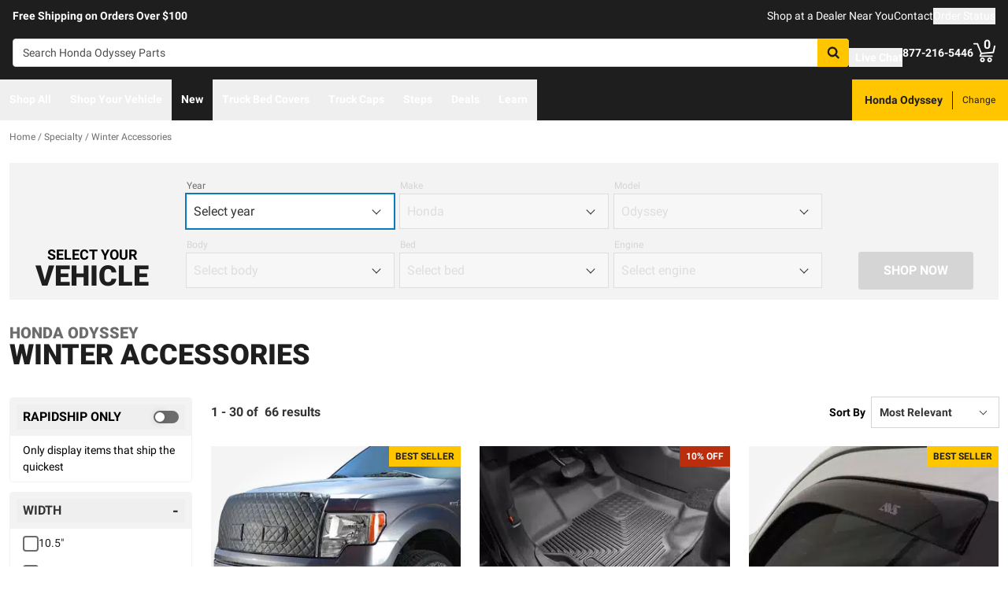

--- FILE ---
content_type: text/html;charset=utf-8
request_url: https://realtruck.com/c/specialty/winter-accessories/v/honda/odyssey/?brand=3D%20MAXpider
body_size: 81364
content:
<!DOCTYPE html><html  lang="en"><head><meta charset="utf-8"><meta name="viewport" content="width=device-width,initial-scale=1.0,maximum-scale=5,user-scalable=0"><title>Honda Odyssey Winter Accessories | RealTruck</title><link rel="preconnect" href="https://uwp.thiecommerce.com" crossorigin="anonymous"><style>@font-face{font-family: 'PlatformFont';font-style: normal;font-display: swap;font-weight: 700;src: url('/f/148322/x/2600f4936f/roboto-700.woff2') format('woff2');}@font-face{font-family: 'PlatformBrandFont';font-style: normal;font-display: swap;font-weight: 900;src: url('/f/148322/x/d4580a17a6/allterrainpro-regular.woff2') format('woff2');}@font-face{font-family: 'PlatformFont';font-style: normal;font-display: swap;font-weight: 400;src: url('/f/148322/x/6e97db76eb/roboto-400.woff2') format('woff2');}@font-face{font-family: 'PlatformFont';font-style: normal;font-display: swap;font-weight: 900;src: url('/f/148322/x/dfca1424fb/roboto-900.woff2') format('woff2');}:root {--fontFamily: 'PlatformFont';--fontFamilyBrand: 'PlatformBrandFont';--fontWeightNormal: 400;--fontWeightBold: 700;--fontWeightExtrabold: 900;--colorDark: #333333;--colorGray: #767676;--colorInfo: #057DBC;--colorBlack: #1E1E1E;--colorLight: #f3f3f3;--colorWhite: #ffffff;--fontSizeLg: 18px;--fontSizeSm: 14px;--fontSizeXl: 20px;--fontSizeXs: 12px;--colorAction: #057DBC;--colorDanger: #e50000;--fontSize2xl: 24px;--fontSize3xl: 30px;--fontSize4xl: 36px;--fontSize5xl: 48px;--fontSize6xl: 72px;--fontSize7xl: 96px;--colorPrimary: #ffc600;--colorSuccess: #15884F;--colorWarning: #fec066;--fontSizeBase: 16px;--colorGrayDark: #6c6c6c;--colorInfoDark: #23889b;--colorGrayLight: #d5d5d5;--colorInfoLight: #01adec;--colorSecondary: #333333;--colorActionDark: #0077a2;--colorDangerDark: #ba2d0d;--colorGrayDarker: #4d4d4d;--colorActionLight: #01adec;--colorDangerLight: #f4c3b8;--colorGrayDarkest: #2a2a2a;--colorGrayLighter: #f3f3f3;--colorPrimaryDark: #ddac00;--colorSuccessDark: #15884F;--colorWarningDark: #feb244;--colorGrayLightest: #fafafa;--colorPrimaryLight: #ffd955;--colorSuccessLight: #57c697;--colorWarningLight: #fece88;--colorSecondaryDark: #1E1E1E;--colorSecondaryLight: #767676;}#app .or-header {
  background-color: var(--colorGrayDarkest);
  color: var(--colorWhite);
  padding-bottom: 0.25rem;
}

#app .or-mobile-header {
  background-color: var(--colorBlack);
  color: var(--colorWhite);
}

#app .or-header-link-bar {
  background-color: var(--colorBlack);
  color: var(--colorWhite);
}

#app .or-header-item {
  color: var(--colorWhite);
}

#app .or-header-cart-icon {
  color: var(--colorPrimary);
}

#app .or-checkout-step-active {
  color: var(--colorSecondaryDark);
}

#app .or-checkout-step-active .or-checkout-step-box {
  background-color: var(--colorSecondaryDark);
}

#app .or-footer-splash-bar {
  background-color: var(--colorPrimary);
}

#app .or-footer-splash-bar-icon {
  color: var(--colorBlack);
}

#app .or-footer-subscribe-button {
  background-color: var(--colorSecondary);
  border-color: var(--colorSecondary);
}

#app .or-mobile-nav-chat-icon {
  color: var(--colorAction)
}

#app .or-spec-sheet-title {
  color: var(--colorBlack);
}

#app .or-product-listing-sale-price {
  color: var(--colorDangerDark);
}

@media (max-width: 1023px) {
  #app .or-header-item-icon {
    color: var(--colorPrimary);
  }

  #app .or-footer {
    background-color: var(--colorGrayLighter);
  }
}

.text-7xl {
    font-size: var(--fontSize7xl);
    line-height: 4.75rem;
}

.text-6xl {
    font-size: var(--fontSize6xl);
    line-height: 3.75rem;
}</style><link rel="stylesheet" href="/_nuxt/entry-BbI8sEZv.css" crossorigin><link crossorigin="anonymous" rel="preload" href="/f/148322/x/2600f4936f/roboto-700.woff2" as="font" type="font/woff2"><link crossorigin="anonymous" rel="preload" href="/f/148322/x/d4580a17a6/allterrainpro-regular.woff2" as="font" type="font/woff2"><link crossorigin="anonymous" rel="preload" href="/f/148322/x/6e97db76eb/roboto-400.woff2" as="font" type="font/woff2"><link crossorigin="anonymous" rel="preload" href="/f/148322/x/dfca1424fb/roboto-900.woff2" as="font" type="font/woff2"><link rel="modulepreload" as="script" crossorigin href="/_nuxt/entry-cK9WV3z0.js"><link rel="modulepreload" as="script" crossorigin href="/_nuxt/default-Ik5pduu5.js"><link rel="modulepreload" as="script" crossorigin href="/_nuxt/index-CN9II5lP.js"><link rel="modulepreload" as="script" crossorigin href="/_nuxt/AlgoliaVersion.vue-15OQLdrs.js"><link rel="modulepreload" as="script" crossorigin href="/_nuxt/Crumbs-CoJvaT2b.js"><link rel="modulepreload" as="script" crossorigin href="/_nuxt/getLastCategoryLevel-6DpafFrW.js"><link rel="modulepreload" as="script" crossorigin href="/_nuxt/virtual_public-BEpBaaam.js"><link rel="modulepreload" as="script" crossorigin href="/_nuxt/switch-BHC2io1g.js"><link rel="modulepreload" as="script" crossorigin href="/_nuxt/Pagination-CZ2c-CKi.js"><link rel="modulepreload" as="script" crossorigin href="/_nuxt/CarouselProduct-DZhqIiVa.js"><link rel="modulepreload" as="script" crossorigin href="/_nuxt/useMetaTagTemplates-Di_9bkih.js"><link rel="modulepreload" as="script" crossorigin href="/_nuxt/getFetchRequestOptions-D2sWt7zA.js"><link rel="modulepreload" as="script" crossorigin href="/_nuxt/ConstructorVersion.vue-DGrprdKF.js"><link rel="modulepreload" as="script" crossorigin href="/_nuxt/ConstructorVersion-Bc4f2ybz.js"><link rel="modulepreload" as="script" crossorigin href="/_nuxt/Accordion-g42catRv.js"><link rel="preload" as="fetch" fetchpriority="low" crossorigin="anonymous" href="/_nuxt/builds/meta/929166d6-f211-4d8d-b974-55ea09914d36.json"><link rel="prefetch" as="style" crossorigin href="/_nuxt/index-ZzNEnWY9.css"><link rel="prefetch" as="script" crossorigin href="/_nuxt/index-Djbia4ee.js"><link rel="prefetch" as="script" crossorigin href="/_nuxt/iframe.client-DAvtAjGH.js"><link rel="prefetch" as="script" crossorigin href="/_nuxt/PaymentMessaging-F9PmkVQa.js"><link rel="prefetch" as="script" crossorigin href="/_nuxt/EstimatedDeliveryDate-pQkTZBQf.js"><link rel="prefetch" as="script" crossorigin href="/_nuxt/SpinnerText-Baw3fxGS.js"><link rel="prefetch" as="script" crossorigin href="/_nuxt/GuaranteedFit-DfJ4BX8j.js"><link rel="prefetch" as="script" crossorigin href="/_nuxt/fetch-2VFMDAmT.js"><link rel="prefetch" as="script" crossorigin href="/_nuxt/Dealer-COzH_nXL.js"><link rel="prefetch" as="script" crossorigin href="/_nuxt/formatPhoneE164-BbpOYbJu.js"><link rel="prefetch" as="script" crossorigin href="/_nuxt/Form-NWJ4gRmf.js"><link rel="prefetch" as="script" crossorigin href="/_nuxt/numberize-3seZnjFM.js"><link rel="prefetch" as="script" crossorigin href="/_nuxt/Select-B-s49fPu.js"><link rel="prefetch" as="script" crossorigin href="/_nuxt/useExtendExperiment-DWbc2dFJ.js"><link rel="prefetch" as="script" crossorigin href="/_nuxt/CustomerPhotos.client-DigwNTIe.js"><link rel="prefetch" as="script" crossorigin href="/_nuxt/useStickyOffset-DxrrutoV.js"><link rel="prefetch" as="script" crossorigin href="/_nuxt/blank-aVpwTZ_j.js"><link rel="prefetch" as="script" crossorigin href="/_nuxt/simple-kJ9tb3TQ.js"><link rel="prefetch" as="script" crossorigin href="/_nuxt/experiment.esm-Ct0J1bFE.js"><link rel="prefetch" as="script" crossorigin href="/_nuxt/Mini-CD8SPJof.js"><link rel="prefetch" as="script" crossorigin href="/_nuxt/Price-BxFu2rev.js"><link rel="prefetch" as="script" crossorigin href="/_nuxt/maxQty-BegyI74B.js"><link rel="prefetch" as="style" crossorigin href="/_nuxt/PhotoswipeLightbox-BvMqnRHl.css"><link rel="prefetch" as="script" crossorigin href="/_nuxt/PhotoswipeLightbox.client-CYSeKR8f.js"><link rel="prefetch" as="script" crossorigin href="/_nuxt/InternationalSitePopup-BFwBT85j.js"><link rel="prefetch" as="script" crossorigin href="/_nuxt/ImageGallerySection-i8Gz16et.js"><link rel="prefetch" as="script" crossorigin href="/_nuxt/index-CJqSjomJ.js"><link rel="prefetch" as="script" crossorigin href="/_nuxt/ReadMore-HoyBhR0r.js"><link rel="prefetch" as="script" crossorigin href="/_nuxt/Wrapper-DNtKEVoX.js"><link rel="prefetch" as="script" crossorigin href="/_nuxt/Input-OYYDEb6R.js"><link rel="prefetch" as="script" crossorigin href="/_nuxt/QueryInput-fhR3ffUp.js"><link rel="prefetch" as="script" crossorigin href="/_nuxt/Display-D7SQt3j-.js"><link rel="prefetch" as="script" crossorigin href="/_nuxt/Table-CI9kBfFg.js"><link rel="prefetch" as="script" crossorigin href="/_nuxt/TableSection-D0c_0jv6.js"><link rel="prefetch" as="script" crossorigin href="/_nuxt/Tags-BuH_bWYq.js"><link rel="prefetch" as="script" crossorigin href="/_nuxt/SiteReviews-B6p8Rwni.js"><link rel="prefetch" as="script" crossorigin href="/_nuxt/iso8601StripTime-B32HXbXN.js"><link rel="prefetch" as="script" crossorigin href="/_nuxt/SocialImages-Dq-rVWuw.js"><link rel="prefetch" as="script" crossorigin href="/_nuxt/Quiz-Dv7Ux4ar.js"><link rel="prefetch" as="script" crossorigin href="/_nuxt/SaveModal-CvLc4mOD.js"><link rel="prefetch" as="script" crossorigin href="/_nuxt/checkmarkThin--HsjDU5Q.js"><link rel="prefetch" as="script" crossorigin href="/_nuxt/index-BCKyudRa.js"><link rel="prefetch" as="script" crossorigin href="/_nuxt/Radio-yc1kMEgl.js"><meta name="format-detection" content="telephone=no"><link rel="icon" href="https://realtruck.com/f/148322/384x384/c559bcd0e4/favicon-384x384.png/m/16x16" sizes="16x16" type="image/png"><link rel="icon" href="https://realtruck.com/f/148322/384x384/c559bcd0e4/favicon-384x384.png/m/32x32" sizes="32x32" type="image/png"><link rel="icon" href="https://realtruck.com/f/148322/384x384/c559bcd0e4/favicon-384x384.png/m/96x96" sizes="96x96" type="image/png"><link rel="icon" href="https://realtruck.com/f/148322/384x384/c559bcd0e4/favicon-384x384.png/m/128x128" sizes="128x128" type="image/png"><link rel="icon" href="https://realtruck.com/f/148322/384x384/c559bcd0e4/favicon-384x384.png/m/192x192" sizes="192x192" type="image/png"><link rel="icon" href="https://realtruck.com/f/148322/384x384/c559bcd0e4/favicon-384x384.png/m/196x196" sizes="196x196" type="image/png"><link rel="icon" href="https://realtruck.com/f/148322/384x384/c559bcd0e4/favicon-384x384.png/m/384x384" sizes="384x384" type="image/png"><link rel="apple-touch-icon-precomposed" href="https://realtruck.com/f/148322/384x384/c559bcd0e4/favicon-384x384.png/m/57x57" sizes="57x57"><link rel="apple-touch-icon-precomposed" href="https://realtruck.com/f/148322/384x384/c559bcd0e4/favicon-384x384.png/m/60x60" sizes="60x60"><link rel="apple-touch-icon-precomposed" href="https://realtruck.com/f/148322/384x384/c559bcd0e4/favicon-384x384.png/m/72x72" sizes="72x72"><link rel="apple-touch-icon-precomposed" href="https://realtruck.com/f/148322/384x384/c559bcd0e4/favicon-384x384.png/m/76x76" sizes="76x76"><link rel="apple-touch-icon-precomposed" href="https://realtruck.com/f/148322/384x384/c559bcd0e4/favicon-384x384.png/m/114x114" sizes="114x114"><link rel="apple-touch-icon-precomposed" href="https://realtruck.com/f/148322/384x384/c559bcd0e4/favicon-384x384.png/m/120x120" sizes="120x120"><link rel="apple-touch-icon-precomposed" href="https://realtruck.com/f/148322/384x384/c559bcd0e4/favicon-384x384.png/m/144x144" sizes="144x144"><link rel="apple-touch-icon-precomposed" href="https://realtruck.com/f/148322/384x384/c559bcd0e4/favicon-384x384.png/m/152x152" sizes="152x152"><link rel="canonical" href="https://realtruck.com/c/specialty/winter-accessories/v/honda/odyssey/"><meta property="og:title" content="Honda Odyssey Winter Accessories | RealTruck"><meta property="og:url" content="https://realtruck.com/c/specialty/winter-accessories/v/honda/odyssey/?brand=3D+MAXpider"><meta property="og:site_name" content="RealTruck"><meta property="og:type" content="website"><meta property="og:image" content="https://realtruck.com/production/283-fia-winter-front-and-bug-screen/r/800x600/fff/80/3082b2490bb3de88214df9bbea96a89f.jpg"><meta property="og:description" content="Get the right Winter Accessories for your Honda Odyssey from the experts. RealTruck has all the tools you need to make the best choice for your truck, including image galleries, videos, and a friendly, knowledgeable staff. Take advantage of free shipping in the lower 48 United States."><meta name="description" content="Get the right Winter Accessories for your Honda Odyssey from the experts. RealTruck has all the tools you need to make the best choice for your truck, including image galleries, videos, and a friendly, knowledgeable staff. Take advantage of free shipping in the lower 48 United States."><meta name="twitter:card" content="summary_large_image"><meta name="twitter:label1" content="Call us"><meta name="twitter:data1" content="877-216-5446"><meta name="twitter:label2" content="Shop online"><meta name="twitter:data2" content="at realtruck.com"><meta name="application-name" content="RealTruck"><script type="module" src="/_nuxt/entry-cK9WV3z0.js" crossorigin></script></head><body><div id="__nuxt"><div id="app"><!--[--><output class="sr-only"></output><output aria-live="assertive" class="sr-only"></output><!--]--><div id="top"><!----><div class="bg-black text-white w-auto h-auto m-2 p-2 absolute left-[-9999px] top-[-9999px] focus-within:left-0 focus-within:top-0 z-50"><button type="button" class="text-white sr-only focus:not-sr-only"> Skip to main content </button></div><!----><div><!----><div id="LinkBar"><div class=""><!--[--><div class="text-white flex flex-col justify-start relative bg-black" style=""><div class="pt-2 md:pl-4 md:pr-4"><!--[--><!--[--><div class="flex flex-wrap items-center gap-y-2 justify-center md:justify-start lg:justify-between gap-4 lg:gap-24"><!--[--><!--[--><div class="flex flex-wrap items-center gap-y-2 justify-center md:justify-start lg:justify-start gap-8"><!--[--><!--[--><div class="text-white leading-normal text-center md:text-left [&amp;_h1]:mt-0 [&amp;_h1]:mb-4 [&amp;_h1]:text-inherit [&amp;_h1]:normal-case [&amp;_h2]:mt-0 [&amp;_h2]:mb-4 [&amp;_h2]:text-inherit [&amp;_h2]:text-2xl lg:[&amp;_h2]:text-3xl [&amp;_h3]:mt-0 [&amp;_h3]:mb-4 [&amp;_h3]:text-inherit [&amp;_h3]:text-xl lg:[&amp;_h3]:text-2xl [&amp;_h4]:mt-0 [&amp;_h4]:mb-4 [&amp;_h4]:text-inherit [&amp;_h4]:text-lg lg:[&amp;_h4]:text-xl [&amp;_h5]:mt-0 [&amp;_h5]:mb-4 [&amp;_h5]:text-inherit [&amp;_h6]:mt-0 [&amp;_h6]:mb-4 [&amp;_h6]:text-inherit [&amp;_ol]:list-decimal [&amp;_ol]:pl-4 [&amp;_ul]:pl-[1.1em] [&amp;_ul]:list-square [&amp;_li&gt;p]:mb-2 [&amp;_p]:mb-4 last:[&amp;_div&gt;p]:mb-0"><div><!--[--><p><!--[--><span class="font-bold text-sm">Free Shipping on Orders Over $100</span><!--]--></p><!--]--></div></div><!--]--><!--]--></div><!--]--><!--[--><div class="flex flex-wrap items-center gap-y-2 justify-end gap-8"><!--[--><!--[--><div class="leading-normal text-left [&amp;_h1]:mt-0 [&amp;_h1]:mb-4 [&amp;_h1]:text-inherit [&amp;_h1]:normal-case [&amp;_h2]:mt-0 [&amp;_h2]:mb-4 [&amp;_h2]:text-inherit [&amp;_h2]:text-2xl lg:[&amp;_h2]:text-3xl [&amp;_h3]:mt-0 [&amp;_h3]:mb-4 [&amp;_h3]:text-inherit [&amp;_h3]:text-xl lg:[&amp;_h3]:text-2xl [&amp;_h4]:mt-0 [&amp;_h4]:mb-4 [&amp;_h4]:text-inherit [&amp;_h4]:text-lg lg:[&amp;_h4]:text-xl [&amp;_h5]:mt-0 [&amp;_h5]:mb-4 [&amp;_h5]:text-inherit [&amp;_h6]:mt-0 [&amp;_h6]:mb-4 [&amp;_h6]:text-inherit [&amp;_ol]:list-decimal [&amp;_ol]:pl-4 [&amp;_ul]:pl-[1.1em] [&amp;_ul]:list-square [&amp;_li&gt;p]:mb-2 [&amp;_p]:mb-4 last:[&amp;_div&gt;p]:mb-0"><div><!--[--><p><!--[--><a href="/dealer-locator/" class="cursor-pointer text-white text-sm" data-element-type="universalLink" aria-label="dealer locator"><!--[-->Shop at a Dealer Near You<!--]--></a><!--]--></p><!--]--></div></div><!--]--><!--[--><div class="leading-normal text-left [&amp;_h1]:mt-0 [&amp;_h1]:mb-4 [&amp;_h1]:text-inherit [&amp;_h1]:normal-case [&amp;_h2]:mt-0 [&amp;_h2]:mb-4 [&amp;_h2]:text-inherit [&amp;_h2]:text-2xl lg:[&amp;_h2]:text-3xl [&amp;_h3]:mt-0 [&amp;_h3]:mb-4 [&amp;_h3]:text-inherit [&amp;_h3]:text-xl lg:[&amp;_h3]:text-2xl [&amp;_h4]:mt-0 [&amp;_h4]:mb-4 [&amp;_h4]:text-inherit [&amp;_h4]:text-lg lg:[&amp;_h4]:text-xl [&amp;_h5]:mt-0 [&amp;_h5]:mb-4 [&amp;_h5]:text-inherit [&amp;_h6]:mt-0 [&amp;_h6]:mb-4 [&amp;_h6]:text-inherit [&amp;_ol]:list-decimal [&amp;_ol]:pl-4 [&amp;_ul]:pl-[1.1em] [&amp;_ul]:list-square [&amp;_li&gt;p]:mb-2 [&amp;_p]:mb-4 last:[&amp;_div&gt;p]:mb-0"><div><!--[--><p><!--[--><a href="/contact-us/" class="cursor-pointer text-white text-sm" data-element-type="universalLink"><!--[-->Contact<!--]--></a><!--]--></p><!--]--></div></div><!--]--><!--[--><div class="leading-normal text-left [&amp;_h1]:mt-0 [&amp;_h1]:mb-4 [&amp;_h1]:text-inherit [&amp;_h1]:normal-case [&amp;_h2]:mt-0 [&amp;_h2]:mb-4 [&amp;_h2]:text-inherit [&amp;_h2]:text-2xl lg:[&amp;_h2]:text-3xl [&amp;_h3]:mt-0 [&amp;_h3]:mb-4 [&amp;_h3]:text-inherit [&amp;_h3]:text-xl lg:[&amp;_h3]:text-2xl [&amp;_h4]:mt-0 [&amp;_h4]:mb-4 [&amp;_h4]:text-inherit [&amp;_h4]:text-lg lg:[&amp;_h4]:text-xl [&amp;_h5]:mt-0 [&amp;_h5]:mb-4 [&amp;_h5]:text-inherit [&amp;_h6]:mt-0 [&amp;_h6]:mb-4 [&amp;_h6]:text-inherit [&amp;_ol]:list-decimal [&amp;_ol]:pl-4 [&amp;_ul]:pl-[1.1em] [&amp;_ul]:list-square [&amp;_li&gt;p]:mb-2 [&amp;_p]:mb-4 last:[&amp;_div&gt;p]:mb-0"><div><!--[--><p><!--[--><button data-element-type="universalLink" class="cursor-pointer text-white text-sm" type="button"><!--[-->Order Status<!--]--></button><!--]--></p><!--]--></div></div><!--]--><!--]--></div><!--]--><!--]--></div><!--]--><!--]--></div><!----><!----><!----></div><!--]--></div></div></div><!--[--><!----><header id="Header" class="sticky top-0 z-10 pointer-events-none"><div id="stickyHeader" class="relative z-[1] pointer-events-auto"><div class=""><!--[--><!----><div class="flex flex-col justify-center relative bg-black" style=""><div class="pt-4 pb-4 lg:pl-4 lg:pr-4"><!--[--><!--[--><div class="flex flex-wrap items-center gap-y-2 justify-between lg:gap-8"><!--[--><!--[--><div class="flex justify-start md:justify-start"><a href="/" class="cursor-pointer" data-element-type="universalLink"><!--[--><picture><source srcset="/f/148322/300x45/fc61dfdc4b/logo.svg" width="240" height="36" media="(min-width: 1024px)"><source srcset="/f/148322/300x45/fc61dfdc4b/logo.svg" width="300" height="45" media="(min-width: 768px)"><source srcset="/f/148322/300x45/fc61dfdc4b/logo.svg" width="300" height="45" media="(min-width: 0px)"><img class="" src="data:image/svg+xml,%3Csvg%20xmlns=&#39;http://www.w3.org/2000/svg&#39;%20width=&#39;0&#39;%20height=&#39;0&#39;/%3E" loading="eager" fetchpriority="auto" alt="Realtruck Logo image"></picture><!--]--></a></div><!--]--><!--[--><div class="flex-1"><div><!--[--><div class=""><form data-cnstrc-search-form class="formkit-form" id="input_1" name="searchBarForm"><!--[--><div class="relative z-30"><div class="flex"><div class="relative flex-1"><input id="searchBarInput" type="text" name="searchBarInput" placeholder="Search Honda Odyssey Parts" autocomplete="off" aria-label="Search" data-testid="searchBar" class="w-full max-w-full h-9 px-3 py-2 text text-sm bg-white rounded border placeholder:text" data-cnstrc-search-input value></div><button type="submit" aria-label="Search" class="relative inline-flex justify-center text-center items-center whitespace-nowrap font-bold uppercase border rounded bg-primary hover:bg-primary-dark border-primary hover:border-primary-dark text-white rounded-l-none cursor-pointer h-[36px] w-10 !absolute right-0" data-cnstrc-search-submit-btn><!----><span class="flex justify-center items-center"><!----><!----><!--[--><svg xmlns="http://www.w3.org/2000/svg" viewBox="0 0 70.9 71.1" class="w-4 h-4 [&amp;_path]:fill-black"><path fill="#6c6c6c" d="M69.7 63.7a5 5 0 0 1-1.5 3.6 5 5 0 0 1-3.6 1.6c-1.5 0-2.7-.6-3.6-1.6L47.2 53.6a27.8 27.8 0 0 1-36-3.3 28.3 28.3 0 0 1-6.1-9 27.8 27.8 0 0 1-2.2-11 27.8 27.8 0 0 1 8.2-20c2.5-2.6 5.6-4.6 9-6a27.8 27.8 0 0 1 11-2.3 27.8 27.8 0 0 1 20 8.3 28.3 28.3 0 0 1 3.3 36l13.8 13.8a5 5 0 0 1 1.5 3.6M44 43c3.5-3.5 5.2-7.8 5.2-12.7 0-5-1.7-9.2-5.2-12.7a17.3 17.3 0 0 0-13-5.3c-5 0-9.2 1.7-12.7 5.3A17.3 17.3 0 0 0 13 30.3c0 5 1.8 9.2 5.3 12.7s7.8 5.3 12.7 5.3c5 0 9.2-1.8 12.8-5.3z"></path></svg><!--]--><!----></span></button></div><!----></div><!--]--><!----><!----></form><!----><!----></div><!--]--></div></div><!--]--><!--[--><div class="flex flex-wrap items-center gap-y-2 justify-start gap-8"><!--[--><!--[--><div class="flex flex-wrap items-center gap-y-2 justify-start gap-2 pt-0 pl-0 pr-0 pb-0"><!--[--><!--[--><div class="pt-2 pl-0 pr-0 pb-0"><button data-element-type="universalLink" class="cursor-pointer text-inherit" aria-label="Open Chat" type="button"><!--[--><div class="flex flex-row items-center"><div><!--[--><!--[--><div class="flex justify-start pr-2"><div data-element-type="universalLink"><!--[--><picture><source srcset="/f/148322/173x150/154311012b/chat-white.svg" width="26" height="22" media="(min-width: 1024px)"><source srcset="/f/148322/173x150/154311012b/chat-white.svg" width="26" height="22" media="(min-width: 768px)"><source srcset="/f/148322/173x150/154311012b/chat-white.svg" width="26" height="22" media="(min-width: 0px)"><img class="" src="data:image/svg+xml,%3Csvg%20xmlns=&#39;http://www.w3.org/2000/svg&#39;%20width=&#39;0&#39;%20height=&#39;0&#39;/%3E" loading="eager" fetchpriority="auto" alt="Two overlapping chat bubbles with text lines."></picture><!--]--></div></div><!--]--><!--]--></div><div class="flex-1"><!--[--><!--[--><div class="text-white leading-normal text-left [&amp;_h1]:mt-0 [&amp;_h1]:mb-4 [&amp;_h1]:text-inherit [&amp;_h1]:normal-case [&amp;_h2]:mt-0 [&amp;_h2]:mb-4 [&amp;_h2]:text-inherit [&amp;_h2]:text-2xl lg:[&amp;_h2]:text-3xl [&amp;_h3]:mt-0 [&amp;_h3]:mb-4 [&amp;_h3]:text-inherit [&amp;_h3]:text-xl lg:[&amp;_h3]:text-2xl [&amp;_h4]:mt-0 [&amp;_h4]:mb-4 [&amp;_h4]:text-inherit [&amp;_h4]:text-lg lg:[&amp;_h4]:text-xl [&amp;_h5]:mt-0 [&amp;_h5]:mb-4 [&amp;_h5]:text-inherit [&amp;_h6]:mt-0 [&amp;_h6]:mb-4 [&amp;_h6]:text-inherit [&amp;_ol]:list-decimal [&amp;_ol]:pl-4 [&amp;_ul]:pl-[1.1em] [&amp;_ul]:list-square [&amp;_li&gt;p]:mb-2 [&amp;_p]:mb-4 last:[&amp;_div&gt;p]:mb-0 pt-0 pl-0 pr-0 pb-0"><div><!--[--><p><!--[--><span class="font-bold text-sm">Live Chat</span><!--]--></p><!--]--></div></div><!--]--><!--]--></div></div><!--]--></button></div><!--]--><!--]--></div><!--]--><!--[--><div class="flex flex-wrap items-center gap-y-2 justify-start gap-2"><!--[--><!--[--><div class="flex justify-start md:justify-start"><a data-element-type="universalLink" class="cursor-pointer" href="tel:877-216-5446"><!--[--><picture><source srcset="/f/148322/150x150/a93a676591/telephone-white.svg" width="22" height="22" media="(min-width: 1024px)"><source srcset="/f/148322/150x150/a93a676591/telephone-white.svg" width="22" height="22" media="(min-width: 768px)"><source srcset="/f/148322/150x150/a93a676591/telephone-white.svg" width="22" height="22" media="(min-width: 0px)"><img class="" src="data:image/svg+xml,%3Csvg%20xmlns=&#39;http://www.w3.org/2000/svg&#39;%20width=&#39;0&#39;%20height=&#39;0&#39;/%3E" loading="eager" fetchpriority="auto" alt="Phone"></picture><!--]--></a></div><!--]--><!--[--><div class="mx-auto" style=""><!--[--><!--[--><div class="text-white leading-none text-left [&amp;_h1]:mt-0 [&amp;_h1]:mb-4 [&amp;_h1]:text-inherit [&amp;_h1]:normal-case [&amp;_h2]:mt-0 [&amp;_h2]:mb-4 [&amp;_h2]:text-inherit [&amp;_h2]:text-2xl lg:[&amp;_h2]:text-3xl [&amp;_h3]:mt-0 [&amp;_h3]:mb-4 [&amp;_h3]:text-inherit [&amp;_h3]:text-xl lg:[&amp;_h3]:text-2xl [&amp;_h4]:mt-0 [&amp;_h4]:mb-4 [&amp;_h4]:text-inherit [&amp;_h4]:text-lg lg:[&amp;_h4]:text-xl [&amp;_h5]:mt-0 [&amp;_h5]:mb-4 [&amp;_h5]:text-inherit [&amp;_h6]:mt-0 [&amp;_h6]:mb-4 [&amp;_h6]:text-inherit [&amp;_ol]:list-decimal [&amp;_ol]:pl-4 [&amp;_ul]:pl-[1.1em] [&amp;_ul]:list-square [&amp;_li&gt;p]:mb-2 [&amp;_p]:mb-4 last:[&amp;_div&gt;p]:mb-0"><div><!--[--><p><!--[--><span class="font-bold text-sm">877-216-5446</span><br><!--]--></p><!--]--></div></div><!--]--><!--]--></div><!--]--><!--]--></div><!--]--><!--[--><div class="flex justify-start md:justify-start"><button data-element-type="universalLink" class="cursor-pointer" type="button"><!--[--><picture><source srcset="/f/148322/146x150/85b5abe089/profile-white.svg" width="22" height="22" media="(min-width: 1024px)"><source srcset="/f/148322/146x150/85b5abe089/profile-white.svg" width="22" height="22" media="(min-width: 768px)"><source srcset="/f/148322/146x150/85b5abe089/profile-white.svg" width="22" height="22" media="(min-width: 0px)"><img class="" src="data:image/svg+xml,%3Csvg%20xmlns=&#39;http://www.w3.org/2000/svg&#39;%20width=&#39;0&#39;%20height=&#39;0&#39;/%3E" loading="eager" fetchpriority="auto" alt="profile icon"></picture><!--]--></button></div><!--]--><!--[--><div class="relative cursor-pointer"><!----><a href="/cart/" class="cursor-pointer flex justify-end text-inherit" data-element-type="universalLink" aria-label="Go to cart"><!--[--><svg xmlns="http://www.w3.org/2000/svg" xml:space="preserve" viewBox="0 0 24 21" class="h-6 w-6 lg:h-7 lg:w-7 fill-current text-white"><path d="M9.9 15.7c-1.4 0-2.6 1.2-2.6 2.6s1.2 2.6 2.6 2.6 2.6-1.2 2.6-2.6-1.2-2.6-2.6-2.6m0 3.5c-.6 0-1-.5-1-1s.4-1 1-1 1 .5 1 1-.5 1-1 1m7.8-3.5c-1.4 0-2.6 1.2-2.6 2.6s1.2 2.6 2.6 2.6 2.6-1.2 2.6-2.6-1.1-2.6-2.6-2.6m0 3.5c-.6 0-1-.5-1-1s.5-1 1-1c.6 0 1 .5 1 1 0 .6-.5 1-1 1m5.7-16.6c-.4-.1-.9.2-1 .6L21 9.4l-11.9 1-2.5-6.2L5.2.5C5 .2 4.7 0 4.4 0H.8C.4 0 0 .4 0 .8s.4.8.8.8h3.1l3.9 9.6L6.6 14c-.1.2-.1.5.1.7.1.3.3.4.6.4h13c.4 0 .8-.4.8-.8s-.4-.8-.8-.8H8.5l.7-1.5 12.6-1c.3 0 .6-.3.7-.6L24 3.6c.1-.4-.2-.9-.6-1"></path></svg><span class="font-bold text-center absolute leading-none h-[18px] w-[18px] top-[-4px] right-[1px] lg:right-[2px] text-white">0</span><!--]--></a><!----></div><!--]--><!--]--></div><!--]--><!--]--></div><!--]--><!--]--></div><!----><!----><!----></div><!--]--></div></div><div id="stickyNavbar" class="delay-[50ms] lg:delay-0 lg:transition-transform  relative z-0 pointer-events-auto"><nav aria-label="desktop nav" class="relative bg-black z-10"><div class="flex justify-between h-[52px] group-[.user-is-tabbing]:ml-1"><ul data-testid="navigationBar" role="menubar" class="flex flex-1 flex-wrap gap-x-4"><!--[--><!--[--><!--[--><li role="menuitem" tabindex="-1"><!--[--><button id="menu-control-02dfd325-fd1d-4a01-b15d-a15292c6ee6a" data-testid="navigationBarLink-tree-menu" class="hover:text-white hover:border-white text-white border-b-2 border-transparent px-3 h-[52px] font-bold flex items-center cursor-default whitespace-nowrap text-sm group-[.user-is-tabbing]:mt-[4px] group-[.user-is-tabbing]:h-[44px]" type="button" aria-controls="menu-02dfd325-fd1d-4a01-b15d-a15292c6ee6a" aria-expanded="false">Shop All</button><!--]--><span></span></li><!--]--><!--]--><!--[--><!--[--><li role="menuitem" tabindex="-1"><!--[--><div><button data-element-type="universalLink" class="cursor-pointer font-bold whitespace-nowrap hover:no-underline text-sm px-3 h-[52px] flex items-center group-[.user-is-tabbing]:mt-[4px] group-[.user-is-tabbing]:h-[44px] hover:text-white hover:border-white text-white border-b-2 border-transparent" type="button" data-testid="navigationBarLink-text-menu-item"><!--[-->Shop Your Vehicle<!--]--></button></div><!--]--><span></span></li><!--]--><!--]--><!--[--><!----><!--]--><!--[--><!--[--><li role="menuitem" tabindex="-1"><!--[--><div><a href="/new-products/v/honda/odyssey/" class="cursor-pointer font-bold whitespace-nowrap hover:no-underline text-sm px-3 h-[52px] flex items-center group-[.user-is-tabbing]:mt-[4px] group-[.user-is-tabbing]:h-[44px] hover:text-white hover:border-white text-white border-b-2 border-transparent" data-element-type="universalLink" data-testid="navigationBarLink-text-menu-item"><!--[-->New<!--]--></a></div><!--]--><span></span></li><!--]--><!--]--><!--[--><!----><!--]--><!--[--><!----><!--]--><!--[--><!--[--><li role="menuitem" tabindex="-1"><!--[--><button id="menu-control-47844deb-0970-40db-af80-eb3ea8869807" data-testid="navigationBarLink-cms-menu" class="hover:text-white hover:border-white text-white border-b-2 border-transparent px-3 h-[52px] font-bold flex items-center cursor-default whitespace-nowrap text-sm group-[.user-is-tabbing]:mt-[4px] group-[.user-is-tabbing]:h-[44px]" type="button" aria-controls="menu-47844deb-0970-40db-af80-eb3ea8869807" aria-expanded="false">Truck Bed Covers</button><!--]--><span></span></li><!--]--><!--]--><!--[--><!--[--><li role="menuitem" tabindex="-1"><!--[--><button id="menu-control-4cb70f78-5acf-430e-a74f-6d9392646b0d" data-testid="navigationBarLink-cms-menu" class="hover:text-white hover:border-white text-white border-b-2 border-transparent px-3 h-[52px] font-bold flex items-center cursor-default whitespace-nowrap text-sm group-[.user-is-tabbing]:mt-[4px] group-[.user-is-tabbing]:h-[44px]" type="button" aria-controls="menu-4cb70f78-5acf-430e-a74f-6d9392646b0d" aria-expanded="false">Truck Caps</button><!--]--><span></span></li><!--]--><!--]--><!--[--><!--[--><li role="menuitem" tabindex="-1"><!--[--><button id="menu-control-34421fd2-97c6-48c1-b16c-328dcdfb8fa5" data-testid="navigationBarLink-cms-menu" class="hover:text-white hover:border-white text-white border-b-2 border-transparent px-3 h-[52px] font-bold flex items-center cursor-default whitespace-nowrap text-sm group-[.user-is-tabbing]:mt-[4px] group-[.user-is-tabbing]:h-[44px]" type="button" aria-controls="menu-34421fd2-97c6-48c1-b16c-328dcdfb8fa5" aria-expanded="false">Steps</button><!--]--><span></span></li><!--]--><!--]--><!--[--><!--[--><li role="menuitem" tabindex="-1"><!--[--><button id="menu-control-745ba701-8b3d-4307-8926-63ec0cb041df" data-testid="navigationBarLink-tree-menu" class="hover:text-white hover:border-white text-white border-b-2 border-transparent px-3 h-[52px] font-bold flex items-center cursor-default whitespace-nowrap text-sm group-[.user-is-tabbing]:mt-[4px] group-[.user-is-tabbing]:h-[44px]" type="button" aria-controls="menu-745ba701-8b3d-4307-8926-63ec0cb041df" aria-expanded="false">Deals</button><!--]--><span></span></li><!--]--><!--]--><!--[--><!--[--><li role="menuitem" tabindex="-1"><!--[--><button id="menu-control-1765c932-fffa-4249-8b68-bda51c72faf9" data-testid="navigationBarLink-cms-menu" class="hover:text-white hover:border-white text-white border-b-2 border-transparent px-3 h-[52px] font-bold flex items-center cursor-default whitespace-nowrap text-sm group-[.user-is-tabbing]:mt-[4px] group-[.user-is-tabbing]:h-[44px]" type="button" aria-controls="menu-1765c932-fffa-4249-8b68-bda51c72faf9" aria-expanded="false">Learn</button><!--]--><span></span></li><!--]--><!--]--><!--[--><!----><!--]--><!--[--><!----><!--]--><!--[--><!----><!--]--><!--[--><!----><!--]--><!--[--><!----><!--]--><!--]--></ul><button type="button" class="flex items-center justify-center py-2 px-4 capitalize font-bold cursor-pointer flex-1 lg:flex-none bg-primary text-black" data-testid="fitmentButton"><span class="flex flex-col leading-tight text-left"><span class="text-sm" data-testid="fitmentSelection">Honda Odyssey</span><span class="text-xs"></span></span><span class="border-l border-solid border-current leading-tight py-1 ml-auto pl-3 lg:ml-3 text-xs font-normal">Change</span></button></div></nav></div><!----><div><span></span></div><div><span></span></div><div><span></span></div><div><span></span></div><div><span></span></div><div><span></span></div></header><!--]--><div id="mainContent" tabindex="-1"></div><!--[--><div><div><!--[--><div><div class=""><!--[--><!--]--></div><div class="p-3"><div class="lg:container"><nav aria-label="Breadcrumb" class="text-xs overflow-x-auto whitespace-nowrap group-[.user-is-tabbing]:pl-[2px]"><ol><!--[--><li class="inline"><!----><a aria-current="false" href="/" class="cursor-pointer text-gray-dark hover:no-underline !outline-offset-0" data-element-type="universalLink"><!--[--><span>Home</span><!--]--></a></li><li class="inline"><span class="text-gray-dark" aria-hidden="true"> / </span><a aria-current="false" href="/c/specialty/v/honda/odyssey/" class="cursor-pointer text-gray-dark hover:no-underline !outline-offset-0" data-element-type="universalLink"><!--[--><span>Specialty</span><!--]--></a></li><li class="inline"><span class="text-gray-dark" aria-hidden="true"> / </span><a aria-current="page" href="/c/specialty/winter-accessories/v/honda/odyssey/" class="router-link-active router-link-exact-active cursor-pointer text-gray-dark hover:no-underline !outline-offset-0" data-element-type="universalLink"><!--[--><span>Winter Accessories</span><!--]--></a></li><!--]--></ol></nav><div class="overflow-auto"><div id="fitment-inline" data-testid="fitmentInline" class="fitment-inline mt-4 -mx-2 lg:mt-6 lg:mx-0 bg-white lg:bg-gray-lighter"><div class="lg:container"><fieldset><legend class="sr-only">Select Your Vehicle</legend><div class="flex flex-wrap flex-col lg:flex-row lg:items-end"><div class="lg:flex-1 px-3 pt-3 pb-3"><div class="text-2xl font-bold uppercase leading-none text-center xl:text-lg"> Select Your <span class="xl:hidden"> </span><span class="xl:block xl:text-black xl:font-extrabold xl:text-4xl">Vehicle</span></div></div><div class="lg:w-1/2 px-3 lg:py-3 xl:w-2/3"><div class="lg:flex lg:flex-wrap"><!--[--><div data-testid="requiredSelect" class="mx-auto pb-2 max-w-md lg:max-w-none lg:p-1 lg:mx-0 lg:w-1/3"><label for="v-0-0-0" class="text-xs text-gray-dark">Year</label><div class="select"><select id="v-0-0-0" data-testid="fitmentSelect" required class="-needsSelection"><!--[--><option value="" disabled selected>Select year</option><!--]--></select></div><!----></div><div data-testid="requiredSelect" class="mx-auto pb-2 max-w-md lg:max-w-none lg:p-1 lg:mx-0 lg:w-1/3"><label for="v-0-0-1" class="text-gray-light text-xs text-gray-dark">Make</label><div class="select"><select id="v-0-0-1" data-testid="fitmentSelect" disabled required class=""><!--[--><option value="" disabled selected>Honda</option><!--]--></select></div><!----></div><div data-testid="requiredSelect" class="mx-auto pb-2 max-w-md lg:max-w-none lg:p-1 lg:mx-0 lg:w-1/3"><label for="v-0-0-2" class="text-gray-light text-xs text-gray-dark">Model</label><div class="select"><select id="v-0-0-2" data-testid="fitmentSelect" disabled required class=""><!--[--><option value="" disabled selected>Odyssey</option><!--]--></select></div><!----></div><div data-testid="requiredSelect" class="mx-auto pb-2 max-w-md lg:max-w-none lg:p-1 lg:mx-0 lg:w-1/3"><label for="v-0-0-3" class="text-gray-light text-xs text-gray-dark">Body</label><div class="select"><select id="v-0-0-3" data-testid="fitmentSelect" disabled required class=""><!--[--><option value="" disabled selected>Select body</option><!--]--></select></div><!----></div><div data-testid="requiredSelect" class="mx-auto pb-2 max-w-md lg:max-w-none lg:p-1 lg:mx-0 lg:w-1/3"><label for="v-0-0-4" class="text-gray-light text-xs text-gray-dark">Bed</label><div class="select"><select id="v-0-0-4" data-testid="fitmentSelect" disabled required class=""><!--[--><option value="" disabled selected>Select bed</option><!--]--></select></div><!----></div><div data-testid="requiredSelect" class="mx-auto pb-2 max-w-md lg:max-w-none lg:p-1 lg:mx-0 lg:w-1/3"><label for="v-0-0-5" class="text-gray-light text-xs text-gray-dark">Engine</label><div class="select"><select id="v-0-0-5" data-testid="fitmentSelect" disabled required class=""><!--[--><option value="" disabled selected>Select engine</option><!--]--></select></div><!----></div><!--]--></div></div><div class="px-3 py-3 text-center lg:flex-1"><button type="button" disabled class="relative inline-flex justify-center text-center items-center whitespace-nowrap font-bold uppercase border rounded bg-gray-lighter border-gray-lighter text-gray-light visited:text-gray-light py-3 px-8 pointer-events-none cursor-pointer disabled:bg-gray-light disabled:text-white" data-testid="fitmentInlineSave"><!----><span class="flex justify-center items-center"><!----><!----><!--[--> Shop Now <!--]--><!----></span></button></div></div></fieldset></div></div></div><h1 id="catalog-title" class="text-center sm:text-left" data-testid="catalogTitle"><span class="block text-gray-dark text-xl">Honda Odyssey </span><span class="block">Winter Accessories</span></h1></div></div><div class="px-3 pb-6"><div class="lg:container"><!--[--><div id="v-0-0-6"></div><!--[--><div class="grid grid-cols-1 lg:grid-cols-5 lg:gap-6"><div><!----><div class="space-y-3"><!--[--><!--[--><div><!--[--><div class="rounded border border-solid overflow-hidden border-gray-lighter"><!--[--><div class="bg-gray-lighter font-bold px-2 py-2"><button id="constructorSameDayShippingButton" role="switch" aria-atomic="true" aria-checked="false" aria-describedby="constructorSameDayShipping" aria-labelledby="constructorSameDayShippingLabel" type="button" class="w-full px-2 text-left"><span class="flex justify-between items-center gap-x-2"><span id="constructorSameDayShippingLabel" class="uppercase break-words">RapidShip Only </span><span class="bg-gray-dark flex-none ml-2 my-2 h-4 w-8 flex items-center rounded-full border-2 border-transparent"><span class="translate-x-0 h-3 w-3 bg-white rounded-full transform shadow"></span></span></span></button></div><!--]--><div style="" id="v-0-0-7-options" class="bg-white"><!--[--><div><p id="constructorSameDayShipping" class="px-4 py-2 text-sm"> Only display items that ship the quickest </p></div><!--]--></div></div><!--]--></div><!--]--><!--[--><div class="rounded border border-solid overflow-hidden border-gray-lighter"><!--[--><div class="bg-gray-lighter font-bold px-2 py-2 text-dark"><!--[--><button aria-expanded="true" aria-labelledby="v-0-0-8" aria-controls="v-0-0-8-options" type="button" class="w-full px-2 text-left"><span class="flex justify-between items-center gap-x-2"><span id="v-0-0-8" class="uppercase break-words"><!--[-->Width<!--]--></span><span class="flex-none"><span class="text-[20px]"><!--[-->-<!--]--></span></span></span><!----></button><!--]--></div><!--]--><div style="" id="v-0-0-8-options" class="bg-white"><!--[--><div class="px-4 py-2 text-sm space-y-4 lg:overflow-x-hidden lg:overflow-y-auto lg:max-h-[500px] text-black" role="group" aria-labelledby="v-0-0-8"><!--[--><!--[--><div class="flex items-center gap-x-2.5"><input id="v-0-0-9" type="checkbox" class="checked:bg-[url(&#39;/images/checkmarkThick.svg&#39;)] checked:bg-action checked:bg-[length:75%_75%] checked:bg-center checked:border-action checked:bg-no-repeat appearance-none h-5 w-5 border-2 border-solid rounded border-gray-dark"><label for="v-0-0-9">10.5&quot;</label></div><div class="flex items-center gap-x-2.5"><input id="v-0-0-10" type="checkbox" class="checked:bg-[url(&#39;/images/checkmarkThick.svg&#39;)] checked:bg-action checked:bg-[length:75%_75%] checked:bg-center checked:border-action checked:bg-no-repeat appearance-none h-5 w-5 border-2 border-solid rounded border-gray-dark"><label for="v-0-0-10">11.5&quot;</label></div><div class="flex items-center gap-x-2.5"><input id="v-0-0-11" type="checkbox" class="checked:bg-[url(&#39;/images/checkmarkThick.svg&#39;)] checked:bg-action checked:bg-[length:75%_75%] checked:bg-center checked:border-action checked:bg-no-repeat appearance-none h-5 w-5 border-2 border-solid rounded border-gray-dark"><label for="v-0-0-11">12.5&quot;</label></div><div class="flex items-center gap-x-2.5"><input id="v-0-0-12" type="checkbox" class="checked:bg-[url(&#39;/images/checkmarkThick.svg&#39;)] checked:bg-action checked:bg-[length:75%_75%] checked:bg-center checked:border-action checked:bg-no-repeat appearance-none h-5 w-5 border-2 border-solid rounded border-gray-dark"><label for="v-0-0-12">13.5&quot;</label></div><div class="flex items-center gap-x-2.5"><input id="v-0-0-13" type="checkbox" class="checked:bg-[url(&#39;/images/checkmarkThick.svg&#39;)] checked:bg-action checked:bg-[length:75%_75%] checked:bg-center checked:border-action checked:bg-no-repeat appearance-none h-5 w-5 border-2 border-solid rounded border-gray-dark"><label for="v-0-0-13">14.5&quot;</label></div><div class="flex items-center gap-x-2.5"><input id="v-0-0-14" type="checkbox" class="checked:bg-[url(&#39;/images/checkmarkThick.svg&#39;)] checked:bg-action checked:bg-[length:75%_75%] checked:bg-center checked:border-action checked:bg-no-repeat appearance-none h-5 w-5 border-2 border-solid rounded border-gray-dark"><label for="v-0-0-14">15.5&quot;</label></div><!--]--><!--]--></div><!--]--></div></div><!--]--><!--[--><div class="rounded border border-solid overflow-hidden border-gray-lighter"><!--[--><div class="bg-gray-lighter font-bold px-2 py-2 text-dark"><!--[--><button aria-expanded="true" aria-labelledby="v-0-0-15" aria-controls="v-0-0-15-options" type="button" class="w-full px-2 text-left"><span class="flex justify-between items-center gap-x-2"><span id="v-0-0-15" class="uppercase break-words"><!--[-->Price<!--]--></span><span class="flex-none"><span class="text-[20px]"><!--[-->-<!--]--></span></span></span><!----></button><!--]--></div><!--]--><div style="" id="v-0-0-15-options" class="bg-white"><!--[--><div class="w-full p-2"><span data-slider-impl dir="ltr" data-orientation="horizontal" style="--reka-slider-thumb-transform:translateX(-50%);" class="relative flex items-center select-none touch-none h-5" aria-disabled="false"><!--[--><!--[--><!--[--><span data-orientation="horizontal" class="bg-gray-light relative grow rounded-full h-[3px]"><!--[--><span data-orientation="horizontal" style="left:0%;right:100%;" class="absolute bg-action rounded-full h-full"><!--[--><!--]--></span><!--]--></span><!--[--><span data-reka-collection-item class="block w-4 h-4 cursor-pointer border border-action bg-action rounded-lg hover:bg-action-light" aria-label="Slider" role="slider" tabindex="0" data-orientation="horizontal" aria-valuemin="0" aria-valuemax="3099.21" aria-orientation="horizontal" style="transform:var(--reka-slider-thumb-transform);position:absolute;left:calc(0% + 0px);display:none;"><!--[--><!--]--></span><span data-reka-collection-item class="block w-4 h-4 cursor-pointer border border-action bg-action rounded-lg hover:bg-action-light" aria-label="Slider" role="slider" tabindex="0" data-orientation="horizontal" aria-valuemin="0" aria-valuemax="3099.21" aria-orientation="horizontal" style="transform:var(--reka-slider-thumb-transform);position:absolute;left:calc(0% + 0px);display:none;"><!--[--><!--]--></span><!--]--><!--]--><!--v-if--><!--]--><!--]--></span><div class="mt-2 flex items-center justify-between gap-2"><div class="max-w-1/3" role="group"><!--[--><input value="$0" role="spinbutton" type="text" tabindex="0" inputmode="numeric" autocomplete="off" autocorrect="off" spellcheck="false" aria-roledescription="Number field" aria-valuenow="0" aria-valuemax="0" class="border rounded text-xs py-1 text-center w-full" aria-label="Minimum Price"><!--]--><!--v-if--></div><div class="max-w-1/3" role="group"><!--[--><input value="$0" role="spinbutton" type="text" tabindex="0" inputmode="numeric" autocomplete="off" autocorrect="off" spellcheck="false" aria-roledescription="Number field" aria-valuenow="0" aria-valuemin="0" class="border rounded text-xs py-1 text-center w-full" aria-label="Maximum Price"><!--]--><!--v-if--></div></div></div><!--]--></div></div><!--]--><!--[--><div class="rounded border border-solid overflow-hidden border-gray-lighter"><!--[--><div class="bg-gray-lighter font-bold px-2 py-2 text-dark"><!--[--><button aria-expanded="true" aria-labelledby="v-0-0-16" aria-controls="v-0-0-16-options" type="button" class="w-full px-2 text-left"><span class="flex justify-between items-center gap-x-2"><span id="v-0-0-16" class="uppercase break-words"><!--[-->Color<!--]--></span><span class="flex-none"><span class="text-[20px]"><!--[-->-<!--]--></span></span></span><!----></button><!--]--></div><!--]--><div style="" id="v-0-0-16-options" class="bg-white"><!--[--><div class="px-4 py-2 text-sm space-y-4 lg:overflow-x-hidden lg:overflow-y-auto lg:max-h-[500px] text-black" role="group" aria-labelledby="v-0-0-16"><!--[--><!--[--><div class="flex items-center gap-x-2.5"><input id="v-0-0-17" type="checkbox" class="checked:bg-[url(&#39;/images/checkmarkThick.svg&#39;)] checked:bg-action checked:bg-[length:75%_75%] checked:bg-center checked:border-action checked:bg-no-repeat appearance-none h-5 w-5 border-2 border-solid rounded border-gray-dark"><label for="v-0-0-17">Black</label></div><div class="flex items-center gap-x-2.5"><input id="v-0-0-18" type="checkbox" class="checked:bg-[url(&#39;/images/checkmarkThick.svg&#39;)] checked:bg-action checked:bg-[length:75%_75%] checked:bg-center checked:border-action checked:bg-no-repeat appearance-none h-5 w-5 border-2 border-solid rounded border-gray-dark"><label for="v-0-0-18">Blue</label></div><!--]--><!--]--></div><!--]--></div></div><!--]--><!--[--><div class="rounded border border-solid overflow-hidden border-gray-lighter"><!--[--><div class="bg-gray-lighter font-bold px-2 py-2 text-dark"><!--[--><button aria-expanded="true" aria-labelledby="v-0-0-19" aria-controls="v-0-0-19-options" type="button" class="w-full px-2 text-left"><span class="flex justify-between items-center gap-x-2"><span id="v-0-0-19" class="uppercase break-words"><!--[-->Diameter<!--]--></span><span class="flex-none"><span class="text-[20px]"><!--[-->-<!--]--></span></span></span><!----></button><!--]--></div><!--]--><div style="" id="v-0-0-19-options" class="bg-white"><!--[--><div class="px-4 py-2 text-sm space-y-4 lg:overflow-x-hidden lg:overflow-y-auto lg:max-h-[500px] text-black" role="group" aria-labelledby="v-0-0-19"><!--[--><!--[--><div class="flex items-center gap-x-2.5"><input id="v-0-0-20" type="checkbox" class="checked:bg-[url(&#39;/images/checkmarkThick.svg&#39;)] checked:bg-action checked:bg-[length:75%_75%] checked:bg-center checked:border-action checked:bg-no-repeat appearance-none h-5 w-5 border-2 border-solid rounded border-gray-dark"><label for="v-0-0-20">15&quot;</label></div><div class="flex items-center gap-x-2.5"><input id="v-0-0-21" type="checkbox" class="checked:bg-[url(&#39;/images/checkmarkThick.svg&#39;)] checked:bg-action checked:bg-[length:75%_75%] checked:bg-center checked:border-action checked:bg-no-repeat appearance-none h-5 w-5 border-2 border-solid rounded border-gray-dark"><label for="v-0-0-21">16&quot;</label></div><div class="flex items-center gap-x-2.5"><input id="v-0-0-22" type="checkbox" class="checked:bg-[url(&#39;/images/checkmarkThick.svg&#39;)] checked:bg-action checked:bg-[length:75%_75%] checked:bg-center checked:border-action checked:bg-no-repeat appearance-none h-5 w-5 border-2 border-solid rounded border-gray-dark"><label for="v-0-0-22">17&quot;</label></div><div class="flex items-center gap-x-2.5"><input id="v-0-0-23" type="checkbox" class="checked:bg-[url(&#39;/images/checkmarkThick.svg&#39;)] checked:bg-action checked:bg-[length:75%_75%] checked:bg-center checked:border-action checked:bg-no-repeat appearance-none h-5 w-5 border-2 border-solid rounded border-gray-dark"><label for="v-0-0-23">18&quot;</label></div><div class="flex items-center gap-x-2.5"><input id="v-0-0-24" type="checkbox" class="checked:bg-[url(&#39;/images/checkmarkThick.svg&#39;)] checked:bg-action checked:bg-[length:75%_75%] checked:bg-center checked:border-action checked:bg-no-repeat appearance-none h-5 w-5 border-2 border-solid rounded border-gray-dark"><label for="v-0-0-24">20&quot;</label></div><div class="flex items-center gap-x-2.5"><input id="v-0-0-25" type="checkbox" class="checked:bg-[url(&#39;/images/checkmarkThick.svg&#39;)] checked:bg-action checked:bg-[length:75%_75%] checked:bg-center checked:border-action checked:bg-no-repeat appearance-none h-5 w-5 border-2 border-solid rounded border-gray-dark"><label for="v-0-0-25">22&quot;</label></div><div class="flex items-center gap-x-2.5"><input id="v-0-0-26" type="checkbox" class="checked:bg-[url(&#39;/images/checkmarkThick.svg&#39;)] checked:bg-action checked:bg-[length:75%_75%] checked:bg-center checked:border-action checked:bg-no-repeat appearance-none h-5 w-5 border-2 border-solid rounded border-gray-dark"><label for="v-0-0-26">24&quot;</label></div><div class="flex items-center gap-x-2.5"><input id="v-0-0-27" type="checkbox" class="checked:bg-[url(&#39;/images/checkmarkThick.svg&#39;)] checked:bg-action checked:bg-[length:75%_75%] checked:bg-center checked:border-action checked:bg-no-repeat appearance-none h-5 w-5 border-2 border-solid rounded border-gray-dark"><label for="v-0-0-27">26&quot;</label></div><!--]--><!--]--></div><!--]--></div></div><!--]--><!--[--><div class="rounded border border-solid overflow-hidden border-gray-lighter"><!--[--><div class="bg-gray-lighter font-bold px-2 py-2 text-dark"><!--[--><button role="switch" aria-labelledby="made-in-america-facet-label" aria-atomic="true" aria-checked="false" aria-live="polite" tabindex="0" type="button" class="w-full px-2 text-left"><span class="flex justify-between items-center gap-x-2"><span id="made-in-america-facet-label" class="uppercase break-words">Assembled in the USA</span><span class="bg-gray-dark flex-none ml-2 my-2 h-4 w-8 flex items-center rounded-full border-2 border-transparent"><span class="translate-x-0 h-3 w-3 bg-white rounded-full transform shadow"></span></span></span></button><!--]--></div><!--]--><div style="" id="v-0-0-28-options" class="bg-white"><!--[--><div></div><!--]--></div></div><!--]--><!--[--><div class="rounded border border-solid overflow-hidden border-gray-lighter"><!--[--><div class="bg-gray-lighter font-bold px-2 py-2 text-dark"><!--[--><button aria-expanded="true" aria-labelledby="v-0-0-29" aria-controls="v-0-0-29-options" type="button" class="w-full px-2 text-left"><span class="flex justify-between items-center gap-x-2"><span id="v-0-0-29" class="uppercase break-words"><!--[-->Application<!--]--></span><span class="flex-none"><span class="text-[20px]"><!--[-->-<!--]--></span></span></span><!----></button><!--]--></div><!--]--><div style="" id="v-0-0-29-options" class="bg-white"><!--[--><div class="px-4 py-2 text-sm space-y-4 lg:overflow-x-hidden lg:overflow-y-auto lg:max-h-[500px] text-black" role="group" aria-labelledby="v-0-0-29"><!--[--><!--[--><div class="flex items-center gap-x-2.5"><input id="v-0-0-30" type="checkbox" class="checked:bg-[url(&#39;/images/checkmarkThick.svg&#39;)] checked:bg-action checked:bg-[length:75%_75%] checked:bg-center checked:border-action checked:bg-no-repeat appearance-none h-5 w-5 border-2 border-solid rounded border-gray-dark"><label for="v-0-0-30">Front Mount</label></div><div class="flex items-center gap-x-2.5"><input id="v-0-0-31" type="checkbox" class="checked:bg-[url(&#39;/images/checkmarkThick.svg&#39;)] checked:bg-action checked:bg-[length:75%_75%] checked:bg-center checked:border-action checked:bg-no-repeat appearance-none h-5 w-5 border-2 border-solid rounded border-gray-dark"><label for="v-0-0-31">Universal Fit</label></div><div class="flex items-center gap-x-2.5"><input id="v-0-0-32" type="checkbox" class="checked:bg-[url(&#39;/images/checkmarkThick.svg&#39;)] checked:bg-action checked:bg-[length:75%_75%] checked:bg-center checked:border-action checked:bg-no-repeat appearance-none h-5 w-5 border-2 border-solid rounded border-gray-dark"><label for="v-0-0-32">Universal</label></div><div class="flex items-center gap-x-2.5"><input id="v-0-0-33" type="checkbox" class="checked:bg-[url(&#39;/images/checkmarkThick.svg&#39;)] checked:bg-action checked:bg-[length:75%_75%] checked:bg-center checked:border-action checked:bg-no-repeat appearance-none h-5 w-5 border-2 border-solid rounded border-gray-dark"><label for="v-0-0-33">Rear Mount</label></div><div class="flex items-center gap-x-2.5"><input id="v-0-0-34" type="checkbox" class="checked:bg-[url(&#39;/images/checkmarkThick.svg&#39;)] checked:bg-action checked:bg-[length:75%_75%] checked:bg-center checked:border-action checked:bg-no-repeat appearance-none h-5 w-5 border-2 border-solid rounded border-gray-dark"><label for="v-0-0-34">Towing</label></div><div class="flex items-center gap-x-2.5"><input id="v-0-0-35" type="checkbox" class="checked:bg-[url(&#39;/images/checkmarkThick.svg&#39;)] checked:bg-action checked:bg-[length:75%_75%] checked:bg-center checked:border-action checked:bg-no-repeat appearance-none h-5 w-5 border-2 border-solid rounded border-gray-dark"><label for="v-0-0-35">Dually</label></div><div class="flex items-center gap-x-2.5"><input id="v-0-0-36" type="checkbox" class="checked:bg-[url(&#39;/images/checkmarkThick.svg&#39;)] checked:bg-action checked:bg-[length:75%_75%] checked:bg-center checked:border-action checked:bg-no-repeat appearance-none h-5 w-5 border-2 border-solid rounded border-gray-dark"><label for="v-0-0-36">ATV &amp; UTV</label></div><!--]--><!--]--></div><!--]--></div></div><!--]--><!--[--><div class="rounded border border-solid overflow-hidden border-gray-lighter"><!--[--><div class="bg-gray-lighter font-bold px-2 py-2 text-dark"><!--[--><button aria-expanded="true" aria-labelledby="v-0-0-37" aria-controls="v-0-0-37-options" type="button" class="w-full px-2 text-left"><span class="flex justify-between items-center gap-x-2"><span id="v-0-0-37" class="uppercase break-words"><!--[-->Beam Pattern<!--]--></span><span class="flex-none"><span class="text-[20px]"><!--[-->-<!--]--></span></span></span><!----></button><!--]--></div><!--]--><div style="" id="v-0-0-37-options" class="bg-white"><!--[--><div class="px-4 py-2 text-sm space-y-4 lg:overflow-x-hidden lg:overflow-y-auto lg:max-h-[500px] text-black" role="group" aria-labelledby="v-0-0-37"><!--[--><!--[--><div class="flex items-center gap-x-2.5"><input id="v-0-0-38" type="checkbox" class="checked:bg-[url(&#39;/images/checkmarkThick.svg&#39;)] checked:bg-action checked:bg-[length:75%_75%] checked:bg-center checked:border-action checked:bg-no-repeat appearance-none h-5 w-5 border-2 border-solid rounded border-gray-dark"><label for="v-0-0-38">Combo</label></div><div class="flex items-center gap-x-2.5"><input id="v-0-0-39" type="checkbox" class="checked:bg-[url(&#39;/images/checkmarkThick.svg&#39;)] checked:bg-action checked:bg-[length:75%_75%] checked:bg-center checked:border-action checked:bg-no-repeat appearance-none h-5 w-5 border-2 border-solid rounded border-gray-dark"><label for="v-0-0-39">Driving</label></div><!--]--><!--]--></div><!--]--></div></div><!--]--><!--[--><div class="rounded border border-solid overflow-hidden border-gray-lighter"><!--[--><div class="bg-gray-lighter font-bold px-2 py-2 text-dark"><!--[--><button aria-expanded="true" aria-labelledby="v-0-0-40" aria-controls="v-0-0-40-options" type="button" class="w-full px-2 text-left"><span class="flex justify-between items-center gap-x-2"><span id="v-0-0-40" class="uppercase break-words"><!--[-->Specials<!--]--></span><span class="flex-none"><span class="text-[20px]"><!--[-->-<!--]--></span></span></span><!----></button><!--]--></div><!--]--><div style="" id="v-0-0-40-options" class="bg-white"><!--[--><div class="px-4 py-2 text-sm space-y-4 lg:overflow-x-hidden lg:overflow-y-auto lg:max-h-[500px] text-black" role="group" aria-labelledby="v-0-0-40"><!--[--><!--[--><div class="flex items-center gap-x-2.5"><input id="v-0-0-41" type="checkbox" class="checked:bg-[url(&#39;/images/checkmarkThick.svg&#39;)] checked:bg-action checked:bg-[length:75%_75%] checked:bg-center checked:border-action checked:bg-no-repeat appearance-none h-5 w-5 border-2 border-solid rounded border-gray-dark"><label for="v-0-0-41">Instant Savings</label></div><div class="flex items-center gap-x-2.5"><input id="v-0-0-42" type="checkbox" class="checked:bg-[url(&#39;/images/checkmarkThick.svg&#39;)] checked:bg-action checked:bg-[length:75%_75%] checked:bg-center checked:border-action checked:bg-no-repeat appearance-none h-5 w-5 border-2 border-solid rounded border-gray-dark"><label for="v-0-0-42">Mail-In Rebate</label></div><!--]--><!--]--></div><!--]--></div></div><!--]--><!--[--><div class="rounded border border-solid overflow-hidden border-gray-lighter"><!--[--><div class="bg-gray-lighter font-bold px-2 py-2 text-dark"><!--[--><button aria-expanded="true" aria-labelledby="v-0-0-43" aria-controls="v-0-0-43-options" type="button" class="w-full px-2 text-left"><span class="flex justify-between items-center gap-x-2"><span id="v-0-0-43" class="uppercase break-words"><!--[-->Size (Width)<!--]--></span><span class="flex-none"><span class="text-[20px]"><!--[-->-<!--]--></span></span></span><!----></button><!--]--></div><!--]--><div style="" id="v-0-0-43-options" class="bg-white"><!--[--><div class="px-4 py-2 text-sm space-y-4 lg:overflow-x-hidden lg:overflow-y-auto lg:max-h-[500px] text-black" role="group" aria-labelledby="v-0-0-43"><!--[--><!--[--><div class="flex items-center gap-x-2.5"><input id="v-0-0-44" type="checkbox" class="checked:bg-[url(&#39;/images/checkmarkThick.svg&#39;)] checked:bg-action checked:bg-[length:75%_75%] checked:bg-center checked:border-action checked:bg-no-repeat appearance-none h-5 w-5 border-2 border-solid rounded border-gray-dark"><label for="v-0-0-44">10&quot;-19&quot;</label></div><div class="flex items-center gap-x-2.5"><input id="v-0-0-45" type="checkbox" class="checked:bg-[url(&#39;/images/checkmarkThick.svg&#39;)] checked:bg-action checked:bg-[length:75%_75%] checked:bg-center checked:border-action checked:bg-no-repeat appearance-none h-5 w-5 border-2 border-solid rounded border-gray-dark"><label for="v-0-0-45">2&quot;-4&quot;</label></div><div class="flex items-center gap-x-2.5"><input id="v-0-0-46" type="checkbox" class="checked:bg-[url(&#39;/images/checkmarkThick.svg&#39;)] checked:bg-action checked:bg-[length:75%_75%] checked:bg-center checked:border-action checked:bg-no-repeat appearance-none h-5 w-5 border-2 border-solid rounded border-gray-dark"><label for="v-0-0-46">30&quot;-39&quot;</label></div><div class="flex items-center gap-x-2.5"><input id="v-0-0-47" type="checkbox" class="checked:bg-[url(&#39;/images/checkmarkThick.svg&#39;)] checked:bg-action checked:bg-[length:75%_75%] checked:bg-center checked:border-action checked:bg-no-repeat appearance-none h-5 w-5 border-2 border-solid rounded border-gray-dark"><label for="v-0-0-47">40&quot;-49&quot;</label></div><div class="flex items-center gap-x-2.5"><input id="v-0-0-48" type="checkbox" class="checked:bg-[url(&#39;/images/checkmarkThick.svg&#39;)] checked:bg-action checked:bg-[length:75%_75%] checked:bg-center checked:border-action checked:bg-no-repeat appearance-none h-5 w-5 border-2 border-solid rounded border-gray-dark"><label for="v-0-0-48">5&quot;</label></div><div class="flex items-center gap-x-2.5"><input id="v-0-0-49" type="checkbox" class="checked:bg-[url(&#39;/images/checkmarkThick.svg&#39;)] checked:bg-action checked:bg-[length:75%_75%] checked:bg-center checked:border-action checked:bg-no-repeat appearance-none h-5 w-5 border-2 border-solid rounded border-gray-dark"><label for="v-0-0-49">60&quot; &amp; Above</label></div><!--]--><!--]--></div><!--]--></div></div><!--]--><!--[--><div class="rounded border border-solid overflow-hidden border-gray-lighter"><!--[--><div class="bg-gray-lighter font-bold px-2 py-2 text-dark"><!--[--><button aria-expanded="true" aria-labelledby="v-0-0-50" aria-controls="v-0-0-50-options" type="button" class="w-full px-2 text-left"><span class="flex justify-between items-center gap-x-2"><span id="v-0-0-50" class="uppercase break-words"><!--[-->Use<!--]--></span><span class="flex-none"><span class="text-[20px]"><!--[-->-<!--]--></span></span></span><!----></button><!--]--></div><!--]--><div style="" id="v-0-0-50-options" class="bg-white"><!--[--><div class="px-4 py-2 text-sm space-y-4 lg:overflow-x-hidden lg:overflow-y-auto lg:max-h-[500px] text-black" role="group" aria-labelledby="v-0-0-50"><!--[--><!--[--><div class="flex items-center gap-x-2.5"><input id="v-0-0-51" type="checkbox" class="checked:bg-[url(&#39;/images/checkmarkThick.svg&#39;)] checked:bg-action checked:bg-[length:75%_75%] checked:bg-center checked:border-action checked:bg-no-repeat appearance-none h-5 w-5 border-2 border-solid rounded border-gray-dark"><label for="v-0-0-51">ATV/UTV/Trailer</label></div><div class="flex items-center gap-x-2.5"><input id="v-0-0-52" type="checkbox" class="checked:bg-[url(&#39;/images/checkmarkThick.svg&#39;)] checked:bg-action checked:bg-[length:75%_75%] checked:bg-center checked:border-action checked:bg-no-repeat appearance-none h-5 w-5 border-2 border-solid rounded border-gray-dark"><label for="v-0-0-52">Recovery</label></div><!--]--><!--]--></div><!--]--></div></div><!--]--><!--[--><div class="rounded border border-solid overflow-hidden border-gray-lighter"><!--[--><div class="bg-gray-lighter font-bold px-2 py-2 text-dark"><!--[--><button aria-expanded="true" aria-labelledby="v-0-0-53" aria-controls="v-0-0-53-options" type="button" class="w-full px-2 text-left"><span class="flex justify-between items-center gap-x-2"><span id="v-0-0-53" class="uppercase break-words"><!--[-->Pattern<!--]--></span><span class="flex-none"><span class="text-[20px]"><!--[-->-<!--]--></span></span></span><!----></button><!--]--></div><!--]--><div style="" id="v-0-0-53-options" class="bg-white"><!--[--><div class="px-4 py-2 text-sm space-y-4 lg:overflow-x-hidden lg:overflow-y-auto lg:max-h-[500px] text-black" role="group" aria-labelledby="v-0-0-53"><!--[--><!--[--><div class="flex items-center gap-x-2.5"><input id="v-0-0-54" type="checkbox" class="checked:bg-[url(&#39;/images/checkmarkThick.svg&#39;)] checked:bg-action checked:bg-[length:75%_75%] checked:bg-center checked:border-action checked:bg-no-repeat appearance-none h-5 w-5 border-2 border-solid rounded border-gray-dark"><label for="v-0-0-54">Solid</label></div><div class="flex items-center gap-x-2.5"><input id="v-0-0-55" type="checkbox" class="checked:bg-[url(&#39;/images/checkmarkThick.svg&#39;)] checked:bg-action checked:bg-[length:75%_75%] checked:bg-center checked:border-action checked:bg-no-repeat appearance-none h-5 w-5 border-2 border-solid rounded border-gray-dark"><label for="v-0-0-55">Digital</label></div><div class="flex items-center gap-x-2.5"><input id="v-0-0-56" type="checkbox" class="checked:bg-[url(&#39;/images/checkmarkThick.svg&#39;)] checked:bg-action checked:bg-[length:75%_75%] checked:bg-center checked:border-action checked:bg-no-repeat appearance-none h-5 w-5 border-2 border-solid rounded border-gray-dark"><label for="v-0-0-56">Two-Tone</label></div><!--]--><!--]--></div><!--]--></div></div><!--]--><!--[--><div class="rounded border border-solid overflow-hidden border-gray-lighter"><!--[--><div class="bg-gray-lighter font-bold px-2 py-2 text-dark"><!--[--><button aria-expanded="true" aria-labelledby="v-0-0-57" aria-controls="v-0-0-57-options" type="button" class="w-full px-2 text-left"><span class="flex justify-between items-center gap-x-2"><span id="v-0-0-57" class="uppercase break-words"><!--[-->brand<!--]--></span><span class="flex-none"><span class="text-[20px]"><!--[-->-<!--]--></span></span></span><!----></button><!--]--></div><!--]--><div style="" id="v-0-0-57-options" class="bg-white"><!--[--><div class="px-4 py-2 text-sm space-y-4 lg:overflow-x-hidden lg:overflow-y-auto lg:max-h-[500px] text-black" role="group" aria-labelledby="v-0-0-57"><!--[--><!--[--><div class="flex items-center gap-x-2.5"><input id="v-0-0-58" type="checkbox" class="checked:bg-[url(&#39;/images/checkmarkThick.svg&#39;)] checked:bg-action checked:bg-[length:75%_75%] checked:bg-center checked:border-action checked:bg-no-repeat appearance-none h-5 w-5 border-2 border-solid rounded border-gray-dark"><label for="v-0-0-58">Fia</label></div><div class="flex items-center gap-x-2.5"><input id="v-0-0-59" type="checkbox" class="checked:bg-[url(&#39;/images/checkmarkThick.svg&#39;)] checked:bg-action checked:bg-[length:75%_75%] checked:bg-center checked:border-action checked:bg-no-repeat appearance-none h-5 w-5 border-2 border-solid rounded border-gray-dark"><label for="v-0-0-59">Nitto</label></div><div class="flex items-center gap-x-2.5"><input id="v-0-0-60" type="checkbox" class="checked:bg-[url(&#39;/images/checkmarkThick.svg&#39;)] checked:bg-action checked:bg-[length:75%_75%] checked:bg-center checked:border-action checked:bg-no-repeat appearance-none h-5 w-5 border-2 border-solid rounded border-gray-dark"><label for="v-0-0-60">AVS</label></div><div class="flex items-center gap-x-2.5"><input id="v-0-0-61" type="checkbox" class="checked:bg-[url(&#39;/images/checkmarkThick.svg&#39;)] checked:bg-action checked:bg-[length:75%_75%] checked:bg-center checked:border-action checked:bg-no-repeat appearance-none h-5 w-5 border-2 border-solid rounded border-gray-dark"><label for="v-0-0-61">Covercraft</label></div><div class="flex items-center gap-x-2.5"><input id="v-0-0-62" type="checkbox" class="checked:bg-[url(&#39;/images/checkmarkThick.svg&#39;)] checked:bg-action checked:bg-[length:75%_75%] checked:bg-center checked:border-action checked:bg-no-repeat appearance-none h-5 w-5 border-2 border-solid rounded border-gray-dark"><label for="v-0-0-62">Husky Liners</label></div><div class="flex items-center gap-x-2.5"><input id="v-0-0-63" type="checkbox" class="checked:bg-[url(&#39;/images/checkmarkThick.svg&#39;)] checked:bg-action checked:bg-[length:75%_75%] checked:bg-center checked:border-action checked:bg-no-repeat appearance-none h-5 w-5 border-2 border-solid rounded border-gray-dark"><label for="v-0-0-63">Toyo Tires</label></div><div class="flex items-center gap-x-2.5"><input id="v-0-0-64" type="checkbox" class="checked:bg-[url(&#39;/images/checkmarkThick.svg&#39;)] checked:bg-action checked:bg-[length:75%_75%] checked:bg-center checked:border-action checked:bg-no-repeat appearance-none h-5 w-5 border-2 border-solid rounded border-gray-dark"><label for="v-0-0-64">3D MAXpider</label></div><div class="flex items-center gap-x-2.5"><input id="v-0-0-65" type="checkbox" class="checked:bg-[url(&#39;/images/checkmarkThick.svg&#39;)] checked:bg-action checked:bg-[length:75%_75%] checked:bg-center checked:border-action checked:bg-no-repeat appearance-none h-5 w-5 border-2 border-solid rounded border-gray-dark"><label for="v-0-0-65">Access</label></div><div class="flex items-center gap-x-2.5"><input id="v-0-0-66" type="checkbox" class="checked:bg-[url(&#39;/images/checkmarkThick.svg&#39;)] checked:bg-action checked:bg-[length:75%_75%] checked:bg-center checked:border-action checked:bg-no-repeat appearance-none h-5 w-5 border-2 border-solid rounded border-gray-dark"><label for="v-0-0-66">Putco</label></div><div class="flex items-center gap-x-2.5"><input id="v-0-0-67" type="checkbox" class="checked:bg-[url(&#39;/images/checkmarkThick.svg&#39;)] checked:bg-action checked:bg-[length:75%_75%] checked:bg-center checked:border-action checked:bg-no-repeat appearance-none h-5 w-5 border-2 border-solid rounded border-gray-dark"><label for="v-0-0-67">Curt</label></div><div class="flex items-center gap-x-2.5"><input id="v-0-0-68" type="checkbox" class="checked:bg-[url(&#39;/images/checkmarkThick.svg&#39;)] checked:bg-action checked:bg-[length:75%_75%] checked:bg-center checked:border-action checked:bg-no-repeat appearance-none h-5 w-5 border-2 border-solid rounded border-gray-dark"><label for="v-0-0-68">Rigid Industries</label></div><div class="flex items-center gap-x-2.5"><input id="v-0-0-69" type="checkbox" class="checked:bg-[url(&#39;/images/checkmarkThick.svg&#39;)] checked:bg-action checked:bg-[length:75%_75%] checked:bg-center checked:border-action checked:bg-no-repeat appearance-none h-5 w-5 border-2 border-solid rounded border-gray-dark"><label for="v-0-0-69">Auto Parts Specialist</label></div><div class="flex items-center gap-x-2.5"><input id="v-0-0-70" type="checkbox" class="checked:bg-[url(&#39;/images/checkmarkThick.svg&#39;)] checked:bg-action checked:bg-[length:75%_75%] checked:bg-center checked:border-action checked:bg-no-repeat appearance-none h-5 w-5 border-2 border-solid rounded border-gray-dark"><label for="v-0-0-70">SnowSport</label></div><div class="flex items-center gap-x-2.5"><input id="v-0-0-71" type="checkbox" class="checked:bg-[url(&#39;/images/checkmarkThick.svg&#39;)] checked:bg-action checked:bg-[length:75%_75%] checked:bg-center checked:border-action checked:bg-no-repeat appearance-none h-5 w-5 border-2 border-solid rounded border-gray-dark"><label for="v-0-0-71">Coverking</label></div><div class="flex items-center gap-x-2.5"><input id="v-0-0-72" type="checkbox" class="checked:bg-[url(&#39;/images/checkmarkThick.svg&#39;)] checked:bg-action checked:bg-[length:75%_75%] checked:bg-center checked:border-action checked:bg-no-repeat appearance-none h-5 w-5 border-2 border-solid rounded border-gray-dark"><label for="v-0-0-72">KC HiLiTES</label></div><div class="flex items-center gap-x-2.5"><input id="v-0-0-73" type="checkbox" class="checked:bg-[url(&#39;/images/checkmarkThick.svg&#39;)] checked:bg-action checked:bg-[length:75%_75%] checked:bg-center checked:border-action checked:bg-no-repeat appearance-none h-5 w-5 border-2 border-solid rounded border-gray-dark"><label for="v-0-0-73">Dash Designs</label></div><div class="flex items-center gap-x-2.5"><input id="v-0-0-74" type="checkbox" class="checked:bg-[url(&#39;/images/checkmarkThick.svg&#39;)] checked:bg-action checked:bg-[length:75%_75%] checked:bg-center checked:border-action checked:bg-no-repeat appearance-none h-5 w-5 border-2 border-solid rounded border-gray-dark"><label for="v-0-0-74">Rampage</label></div><div class="flex items-center gap-x-2.5"><input id="v-0-0-75" type="checkbox" class="checked:bg-[url(&#39;/images/checkmarkThick.svg&#39;)] checked:bg-action checked:bg-[length:75%_75%] checked:bg-center checked:border-action checked:bg-no-repeat appearance-none h-5 w-5 border-2 border-solid rounded border-gray-dark"><label for="v-0-0-75">ROCKSTAR</label></div><div class="flex items-center gap-x-2.5"><input id="v-0-0-76" type="checkbox" class="checked:bg-[url(&#39;/images/checkmarkThick.svg&#39;)] checked:bg-action checked:bg-[length:75%_75%] checked:bg-center checked:border-action checked:bg-no-repeat appearance-none h-5 w-5 border-2 border-solid rounded border-gray-dark"><label for="v-0-0-76">CalTrend</label></div><div class="flex items-center gap-x-2.5"><input id="v-0-0-77" type="checkbox" class="checked:bg-[url(&#39;/images/checkmarkThick.svg&#39;)] checked:bg-action checked:bg-[length:75%_75%] checked:bg-center checked:border-action checked:bg-no-repeat appearance-none h-5 w-5 border-2 border-solid rounded border-gray-dark"><label for="v-0-0-77">RoadSport</label></div><div class="flex items-center gap-x-2.5"><input id="v-0-0-78" type="checkbox" class="checked:bg-[url(&#39;/images/checkmarkThick.svg&#39;)] checked:bg-action checked:bg-[length:75%_75%] checked:bg-center checked:border-action checked:bg-no-repeat appearance-none h-5 w-5 border-2 border-solid rounded border-gray-dark"><label for="v-0-0-78">CTEK</label></div><div class="flex items-center gap-x-2.5"><input id="v-0-0-79" type="checkbox" class="checked:bg-[url(&#39;/images/checkmarkThick.svg&#39;)] checked:bg-action checked:bg-[length:75%_75%] checked:bg-center checked:border-action checked:bg-no-repeat appearance-none h-5 w-5 border-2 border-solid rounded border-gray-dark"><label for="v-0-0-79">DK2</label></div><div class="flex items-center gap-x-2.5"><input id="v-0-0-80" type="checkbox" class="checked:bg-[url(&#39;/images/checkmarkThick.svg&#39;)] checked:bg-action checked:bg-[length:75%_75%] checked:bg-center checked:border-action checked:bg-no-repeat appearance-none h-5 w-5 border-2 border-solid rounded border-gray-dark"><label for="v-0-0-80">Big Days Truck Accessories</label></div><div class="flex items-center gap-x-2.5"><input id="v-0-0-81" type="checkbox" class="checked:bg-[url(&#39;/images/checkmarkThick.svg&#39;)] checked:bg-action checked:bg-[length:75%_75%] checked:bg-center checked:border-action checked:bg-no-repeat appearance-none h-5 w-5 border-2 border-solid rounded border-gray-dark"><label for="v-0-0-81">SuperSprings</label></div><div class="flex items-center gap-x-2.5"><input id="v-0-0-82" type="checkbox" class="checked:bg-[url(&#39;/images/checkmarkThick.svg&#39;)] checked:bg-action checked:bg-[length:75%_75%] checked:bg-center checked:border-action checked:bg-no-repeat appearance-none h-5 w-5 border-2 border-solid rounded border-gray-dark"><label for="v-0-0-82">BullDog Winch</label></div><div class="flex items-center gap-x-2.5"><input id="v-0-0-83" type="checkbox" class="checked:bg-[url(&#39;/images/checkmarkThick.svg&#39;)] checked:bg-action checked:bg-[length:75%_75%] checked:bg-center checked:border-action checked:bg-no-repeat appearance-none h-5 w-5 border-2 border-solid rounded border-gray-dark"><label for="v-0-0-83">Warn</label></div><div class="flex items-center gap-x-2.5"><input id="v-0-0-84" type="checkbox" class="checked:bg-[url(&#39;/images/checkmarkThick.svg&#39;)] checked:bg-action checked:bg-[length:75%_75%] checked:bg-center checked:border-action checked:bg-no-repeat appearance-none h-5 w-5 border-2 border-solid rounded border-gray-dark"><label for="v-0-0-84">Meyer</label></div><div class="flex items-center gap-x-2.5"><input id="v-0-0-85" type="checkbox" class="checked:bg-[url(&#39;/images/checkmarkThick.svg&#39;)] checked:bg-action checked:bg-[length:75%_75%] checked:bg-center checked:border-action checked:bg-no-repeat appearance-none h-5 w-5 border-2 border-solid rounded border-gray-dark"><label for="v-0-0-85">ClimArt</label></div><!--]--><!--]--></div><!--]--></div></div><!--]--><!--[--><div class="rounded border border-solid overflow-hidden border-gray-lighter"><!--[--><div class="bg-gray-lighter font-bold px-2 py-2 text-dark"><!--[--><button aria-expanded="true" aria-labelledby="v-0-0-86" aria-controls="v-0-0-86-options" type="button" class="w-full px-2 text-left"><span class="flex justify-between items-center gap-x-2"><span id="v-0-0-86" class="uppercase break-words"><!--[-->Tow Strap Styles<!--]--></span><span class="flex-none"><span class="text-[20px]"><!--[-->-<!--]--></span></span></span><!----></button><!--]--></div><!--]--><div style="" id="v-0-0-86-options" class="bg-white"><!--[--><div class="px-4 py-2 text-sm space-y-4 lg:overflow-x-hidden lg:overflow-y-auto lg:max-h-[500px] text-black" role="group" aria-labelledby="v-0-0-86"><!--[--><!--[--><div class="flex items-center gap-x-2.5"><input id="v-0-0-87" type="checkbox" class="checked:bg-[url(&#39;/images/checkmarkThick.svg&#39;)] checked:bg-action checked:bg-[length:75%_75%] checked:bg-center checked:border-action checked:bg-no-repeat appearance-none h-5 w-5 border-2 border-solid rounded border-gray-dark"><label for="v-0-0-87">Tow Straps</label></div><div class="flex items-center gap-x-2.5"><input id="v-0-0-88" type="checkbox" class="checked:bg-[url(&#39;/images/checkmarkThick.svg&#39;)] checked:bg-action checked:bg-[length:75%_75%] checked:bg-center checked:border-action checked:bg-no-repeat appearance-none h-5 w-5 border-2 border-solid rounded border-gray-dark"><label for="v-0-0-88">Tree Savers</label></div><!--]--><!--]--></div><!--]--></div></div><!--]--><!--[--><div class="rounded border border-solid overflow-hidden border-gray-lighter"><!--[--><div class="bg-gray-lighter font-bold px-2 py-2 text-dark"><!--[--><button aria-expanded="true" aria-labelledby="v-0-0-89" aria-controls="v-0-0-89-options" type="button" class="w-full px-2 text-left"><span class="flex justify-between items-center gap-x-2"><span id="v-0-0-89" class="uppercase break-words"><!--[-->Style<!--]--></span><span class="flex-none"><span class="text-[20px]"><!--[-->-<!--]--></span></span></span><!----></button><!--]--></div><!--]--><div style="" id="v-0-0-89-options" class="bg-white"><!--[--><div class="px-4 py-2 text-sm space-y-4 lg:overflow-x-hidden lg:overflow-y-auto lg:max-h-[500px] text-black" role="group" aria-labelledby="v-0-0-89"><!--[--><!--[--><div class="flex items-center gap-x-2.5"><input id="v-0-0-90" type="checkbox" class="checked:bg-[url(&#39;/images/checkmarkThick.svg&#39;)] checked:bg-action checked:bg-[length:75%_75%] checked:bg-center checked:border-action checked:bg-no-repeat appearance-none h-5 w-5 border-2 border-solid rounded border-gray-dark"><label for="v-0-0-90">Custom Fit Seat Covers</label></div><div class="flex items-center gap-x-2.5"><input id="v-0-0-91" type="checkbox" class="checked:bg-[url(&#39;/images/checkmarkThick.svg&#39;)] checked:bg-action checked:bg-[length:75%_75%] checked:bg-center checked:border-action checked:bg-no-repeat appearance-none h-5 w-5 border-2 border-solid rounded border-gray-dark"><label for="v-0-0-91">Custom Molded</label></div><div class="flex items-center gap-x-2.5"><input id="v-0-0-92" type="checkbox" class="checked:bg-[url(&#39;/images/checkmarkThick.svg&#39;)] checked:bg-action checked:bg-[length:75%_75%] checked:bg-center checked:border-action checked:bg-no-repeat appearance-none h-5 w-5 border-2 border-solid rounded border-gray-dark"><label for="v-0-0-92">Manual</label></div><div class="flex items-center gap-x-2.5"><input id="v-0-0-93" type="checkbox" class="checked:bg-[url(&#39;/images/checkmarkThick.svg&#39;)] checked:bg-action checked:bg-[length:75%_75%] checked:bg-center checked:border-action checked:bg-no-repeat appearance-none h-5 w-5 border-2 border-solid rounded border-gray-dark"><label for="v-0-0-93">Plastic</label></div><div class="flex items-center gap-x-2.5"><input id="v-0-0-94" type="checkbox" class="checked:bg-[url(&#39;/images/checkmarkThick.svg&#39;)] checked:bg-action checked:bg-[length:75%_75%] checked:bg-center checked:border-action checked:bg-no-repeat appearance-none h-5 w-5 border-2 border-solid rounded border-gray-dark"><label for="v-0-0-94">Seat Heaters</label></div><div class="flex items-center gap-x-2.5"><input id="v-0-0-95" type="checkbox" class="checked:bg-[url(&#39;/images/checkmarkThick.svg&#39;)] checked:bg-action checked:bg-[length:75%_75%] checked:bg-center checked:border-action checked:bg-no-repeat appearance-none h-5 w-5 border-2 border-solid rounded border-gray-dark"><label for="v-0-0-95">Aluminum</label></div><div class="flex items-center gap-x-2.5"><input id="v-0-0-96" type="checkbox" class="checked:bg-[url(&#39;/images/checkmarkThick.svg&#39;)] checked:bg-action checked:bg-[length:75%_75%] checked:bg-center checked:border-action checked:bg-no-repeat appearance-none h-5 w-5 border-2 border-solid rounded border-gray-dark"><label for="v-0-0-96">Indoor</label></div><div class="flex items-center gap-x-2.5"><input id="v-0-0-97" type="checkbox" class="checked:bg-[url(&#39;/images/checkmarkThick.svg&#39;)] checked:bg-action checked:bg-[length:75%_75%] checked:bg-center checked:border-action checked:bg-no-repeat appearance-none h-5 w-5 border-2 border-solid rounded border-gray-dark"><label for="v-0-0-97">Diamond Plate</label></div><div class="flex items-center gap-x-2.5"><input id="v-0-0-98" type="checkbox" class="checked:bg-[url(&#39;/images/checkmarkThick.svg&#39;)] checked:bg-action checked:bg-[length:75%_75%] checked:bg-center checked:border-action checked:bg-no-repeat appearance-none h-5 w-5 border-2 border-solid rounded border-gray-dark"><label for="v-0-0-98">Stainless Steel</label></div><div class="flex items-center gap-x-2.5"><input id="v-0-0-99" type="checkbox" class="checked:bg-[url(&#39;/images/checkmarkThick.svg&#39;)] checked:bg-action checked:bg-[length:75%_75%] checked:bg-center checked:border-action checked:bg-no-repeat appearance-none h-5 w-5 border-2 border-solid rounded border-gray-dark"><label for="v-0-0-99">Rubber</label></div><div class="flex items-center gap-x-2.5"><input id="v-0-0-100" type="checkbox" class="checked:bg-[url(&#39;/images/checkmarkThick.svg&#39;)] checked:bg-action checked:bg-[length:75%_75%] checked:bg-center checked:border-action checked:bg-no-repeat appearance-none h-5 w-5 border-2 border-solid rounded border-gray-dark"><label for="v-0-0-100">Electric</label></div><div class="flex items-center gap-x-2.5"><input id="v-0-0-101" type="checkbox" class="checked:bg-[url(&#39;/images/checkmarkThick.svg&#39;)] checked:bg-action checked:bg-[length:75%_75%] checked:bg-center checked:border-action checked:bg-no-repeat appearance-none h-5 w-5 border-2 border-solid rounded border-gray-dark"><label for="v-0-0-101">Custom</label></div><div class="flex items-center gap-x-2.5"><input id="v-0-0-102" type="checkbox" class="checked:bg-[url(&#39;/images/checkmarkThick.svg&#39;)] checked:bg-action checked:bg-[length:75%_75%] checked:bg-center checked:border-action checked:bg-no-repeat appearance-none h-5 w-5 border-2 border-solid rounded border-gray-dark"><label for="v-0-0-102">Tow Straps</label></div><div class="flex items-center gap-x-2.5"><input id="v-0-0-103" type="checkbox" class="checked:bg-[url(&#39;/images/checkmarkThick.svg&#39;)] checked:bg-action checked:bg-[length:75%_75%] checked:bg-center checked:border-action checked:bg-no-repeat appearance-none h-5 w-5 border-2 border-solid rounded border-gray-dark"><label for="v-0-0-103">Tree Savers</label></div><!--]--><!--]--></div><!--]--></div></div><!--]--><!--[--><div class="rounded border border-solid overflow-hidden border-gray-lighter"><!--[--><div class="bg-gray-lighter font-bold px-2 py-2 text-dark"><!--[--><button aria-expanded="true" aria-labelledby="v-0-0-104" aria-controls="v-0-0-104-options" type="button" class="w-full px-2 text-left"><span class="flex justify-between items-center gap-x-2"><span id="v-0-0-104" class="uppercase break-words"><!--[-->Type<!--]--></span><span class="flex-none"><span class="text-[20px]"><!--[-->-<!--]--></span></span></span><!----></button><!--]--></div><!--]--><div style="" id="v-0-0-104-options" class="bg-white"><!--[--><div class="px-4 py-2 text-sm space-y-4 lg:overflow-x-hidden lg:overflow-y-auto lg:max-h-[500px] text-black" role="group" aria-labelledby="v-0-0-104"><!--[--><!--[--><div class="flex items-center gap-x-2.5"><input id="v-0-0-105" type="checkbox" class="checked:bg-[url(&#39;/images/checkmarkThick.svg&#39;)] checked:bg-action checked:bg-[length:75%_75%] checked:bg-center checked:border-action checked:bg-no-repeat appearance-none h-5 w-5 border-2 border-solid rounded border-gray-dark"><label for="v-0-0-105">Hybrid Terrain</label></div><div class="flex items-center gap-x-2.5"><input id="v-0-0-106" type="checkbox" class="checked:bg-[url(&#39;/images/checkmarkThick.svg&#39;)] checked:bg-action checked:bg-[length:75%_75%] checked:bg-center checked:border-action checked:bg-no-repeat appearance-none h-5 w-5 border-2 border-solid rounded border-gray-dark"><label for="v-0-0-106">All Terrain</label></div><div class="flex items-center gap-x-2.5"><input id="v-0-0-107" type="checkbox" class="checked:bg-[url(&#39;/images/checkmarkThick.svg&#39;)] checked:bg-action checked:bg-[length:75%_75%] checked:bg-center checked:border-action checked:bg-no-repeat appearance-none h-5 w-5 border-2 border-solid rounded border-gray-dark"><label for="v-0-0-107">Mud Terrain</label></div><!--]--><!--]--></div><!--]--></div></div><!--]--><!--[--><div class="rounded border border-solid overflow-hidden border-gray-lighter"><!--[--><div class="bg-gray-lighter font-bold px-2 py-2 text-dark"><!--[--><button aria-expanded="true" aria-labelledby="v-0-0-108" aria-controls="v-0-0-108-options" type="button" class="w-full px-2 text-left"><span class="flex justify-between items-center gap-x-2"><span id="v-0-0-108" class="uppercase break-words"><!--[-->Size<!--]--></span><span class="flex-none"><span class="text-[20px]"><!--[-->-<!--]--></span></span></span><!----></button><!--]--></div><!--]--><div style="" id="v-0-0-108-options" class="bg-white"><!--[--><div class="px-4 py-2 text-sm space-y-4 lg:overflow-x-hidden lg:overflow-y-auto lg:max-h-[500px] text-black" role="group" aria-labelledby="v-0-0-108"><!--[--><!--[--><div class="flex items-center gap-x-2.5"><input id="v-0-0-109" type="checkbox" class="checked:bg-[url(&#39;/images/checkmarkThick.svg&#39;)] checked:bg-action checked:bg-[length:75%_75%] checked:bg-center checked:border-action checked:bg-no-repeat appearance-none h-5 w-5 border-2 border-solid rounded border-gray-dark"><label for="v-0-0-109">38&quot;</label></div><div class="flex items-center gap-x-2.5"><input id="v-0-0-110" type="checkbox" class="checked:bg-[url(&#39;/images/checkmarkThick.svg&#39;)] checked:bg-action checked:bg-[length:75%_75%] checked:bg-center checked:border-action checked:bg-no-repeat appearance-none h-5 w-5 border-2 border-solid rounded border-gray-dark"><label for="v-0-0-110">37&quot;</label></div><div class="flex items-center gap-x-2.5"><input id="v-0-0-111" type="checkbox" class="checked:bg-[url(&#39;/images/checkmarkThick.svg&#39;)] checked:bg-action checked:bg-[length:75%_75%] checked:bg-center checked:border-action checked:bg-no-repeat appearance-none h-5 w-5 border-2 border-solid rounded border-gray-dark"><label for="v-0-0-111">35&quot;</label></div><div class="flex items-center gap-x-2.5"><input id="v-0-0-112" type="checkbox" class="checked:bg-[url(&#39;/images/checkmarkThick.svg&#39;)] checked:bg-action checked:bg-[length:75%_75%] checked:bg-center checked:border-action checked:bg-no-repeat appearance-none h-5 w-5 border-2 border-solid rounded border-gray-dark"><label for="v-0-0-112">33&quot;</label></div><div class="flex items-center gap-x-2.5"><input id="v-0-0-113" type="checkbox" class="checked:bg-[url(&#39;/images/checkmarkThick.svg&#39;)] checked:bg-action checked:bg-[length:75%_75%] checked:bg-center checked:border-action checked:bg-no-repeat appearance-none h-5 w-5 border-2 border-solid rounded border-gray-dark"><label for="v-0-0-113">325</label></div><div class="flex items-center gap-x-2.5"><input id="v-0-0-114" type="checkbox" class="checked:bg-[url(&#39;/images/checkmarkThick.svg&#39;)] checked:bg-action checked:bg-[length:75%_75%] checked:bg-center checked:border-action checked:bg-no-repeat appearance-none h-5 w-5 border-2 border-solid rounded border-gray-dark"><label for="v-0-0-114">315</label></div><div class="flex items-center gap-x-2.5"><input id="v-0-0-115" type="checkbox" class="checked:bg-[url(&#39;/images/checkmarkThick.svg&#39;)] checked:bg-action checked:bg-[length:75%_75%] checked:bg-center checked:border-action checked:bg-no-repeat appearance-none h-5 w-5 border-2 border-solid rounded border-gray-dark"><label for="v-0-0-115">305</label></div><div class="flex items-center gap-x-2.5"><input id="v-0-0-116" type="checkbox" class="checked:bg-[url(&#39;/images/checkmarkThick.svg&#39;)] checked:bg-action checked:bg-[length:75%_75%] checked:bg-center checked:border-action checked:bg-no-repeat appearance-none h-5 w-5 border-2 border-solid rounded border-gray-dark"><label for="v-0-0-116">295</label></div><div class="flex items-center gap-x-2.5"><input id="v-0-0-117" type="checkbox" class="checked:bg-[url(&#39;/images/checkmarkThick.svg&#39;)] checked:bg-action checked:bg-[length:75%_75%] checked:bg-center checked:border-action checked:bg-no-repeat appearance-none h-5 w-5 border-2 border-solid rounded border-gray-dark"><label for="v-0-0-117">285</label></div><div class="flex items-center gap-x-2.5"><input id="v-0-0-118" type="checkbox" class="checked:bg-[url(&#39;/images/checkmarkThick.svg&#39;)] checked:bg-action checked:bg-[length:75%_75%] checked:bg-center checked:border-action checked:bg-no-repeat appearance-none h-5 w-5 border-2 border-solid rounded border-gray-dark"><label for="v-0-0-118">275</label></div><div class="flex items-center gap-x-2.5"><input id="v-0-0-119" type="checkbox" class="checked:bg-[url(&#39;/images/checkmarkThick.svg&#39;)] checked:bg-action checked:bg-[length:75%_75%] checked:bg-center checked:border-action checked:bg-no-repeat appearance-none h-5 w-5 border-2 border-solid rounded border-gray-dark"><label for="v-0-0-119">265</label></div><div class="flex items-center gap-x-2.5"><input id="v-0-0-120" type="checkbox" class="checked:bg-[url(&#39;/images/checkmarkThick.svg&#39;)] checked:bg-action checked:bg-[length:75%_75%] checked:bg-center checked:border-action checked:bg-no-repeat appearance-none h-5 w-5 border-2 border-solid rounded border-gray-dark"><label for="v-0-0-120">255</label></div><div class="flex items-center gap-x-2.5"><input id="v-0-0-121" type="checkbox" class="checked:bg-[url(&#39;/images/checkmarkThick.svg&#39;)] checked:bg-action checked:bg-[length:75%_75%] checked:bg-center checked:border-action checked:bg-no-repeat appearance-none h-5 w-5 border-2 border-solid rounded border-gray-dark"><label for="v-0-0-121">42&quot;</label></div><div class="flex items-center gap-x-2.5"><input id="v-0-0-122" type="checkbox" class="checked:bg-[url(&#39;/images/checkmarkThick.svg&#39;)] checked:bg-action checked:bg-[length:75%_75%] checked:bg-center checked:border-action checked:bg-no-repeat appearance-none h-5 w-5 border-2 border-solid rounded border-gray-dark"><label for="v-0-0-122">40&quot;</label></div><div class="flex items-center gap-x-2.5"><input id="v-0-0-123" type="checkbox" class="checked:bg-[url(&#39;/images/checkmarkThick.svg&#39;)] checked:bg-action checked:bg-[length:75%_75%] checked:bg-center checked:border-action checked:bg-no-repeat appearance-none h-5 w-5 border-2 border-solid rounded border-gray-dark"><label for="v-0-0-123">31&quot;</label></div><div class="flex items-center gap-x-2.5"><input id="v-0-0-124" type="checkbox" class="checked:bg-[url(&#39;/images/checkmarkThick.svg&#39;)] checked:bg-action checked:bg-[length:75%_75%] checked:bg-center checked:border-action checked:bg-no-repeat appearance-none h-5 w-5 border-2 border-solid rounded border-gray-dark"><label for="v-0-0-124">385</label></div><div class="flex items-center gap-x-2.5"><input id="v-0-0-125" type="checkbox" class="checked:bg-[url(&#39;/images/checkmarkThick.svg&#39;)] checked:bg-action checked:bg-[length:75%_75%] checked:bg-center checked:border-action checked:bg-no-repeat appearance-none h-5 w-5 border-2 border-solid rounded border-gray-dark"><label for="v-0-0-125">375</label></div><div class="flex items-center gap-x-2.5"><input id="v-0-0-126" type="checkbox" class="checked:bg-[url(&#39;/images/checkmarkThick.svg&#39;)] checked:bg-action checked:bg-[length:75%_75%] checked:bg-center checked:border-action checked:bg-no-repeat appearance-none h-5 w-5 border-2 border-solid rounded border-gray-dark"><label for="v-0-0-126">245</label></div><div class="flex items-center gap-x-2.5"><input id="v-0-0-127" type="checkbox" class="checked:bg-[url(&#39;/images/checkmarkThick.svg&#39;)] checked:bg-action checked:bg-[length:75%_75%] checked:bg-center checked:border-action checked:bg-no-repeat appearance-none h-5 w-5 border-2 border-solid rounded border-gray-dark"><label for="v-0-0-127">235</label></div><div class="flex items-center gap-x-2.5"><input id="v-0-0-128" type="checkbox" class="checked:bg-[url(&#39;/images/checkmarkThick.svg&#39;)] checked:bg-action checked:bg-[length:75%_75%] checked:bg-center checked:border-action checked:bg-no-repeat appearance-none h-5 w-5 border-2 border-solid rounded border-gray-dark"><label for="v-0-0-128">2 Inch</label></div><div class="flex items-center gap-x-2.5"><input id="v-0-0-129" type="checkbox" class="checked:bg-[url(&#39;/images/checkmarkThick.svg&#39;)] checked:bg-action checked:bg-[length:75%_75%] checked:bg-center checked:border-action checked:bg-no-repeat appearance-none h-5 w-5 border-2 border-solid rounded border-gray-dark"><label for="v-0-0-129">5&quot;</label></div><!--]--><!--]--></div><!--]--></div></div><!--]--><!--[--><div class="rounded border border-solid overflow-hidden border-gray-lighter"><!--[--><div class="bg-gray-lighter font-bold px-2 py-2 text-dark"><!--[--><button aria-expanded="true" aria-labelledby="v-0-0-130" aria-controls="v-0-0-130-options" type="button" class="w-full px-2 text-left"><span class="flex justify-between items-center gap-x-2"><span id="v-0-0-130" class="uppercase break-words"><!--[-->Ratio<!--]--></span><span class="flex-none"><span class="text-[20px]"><!--[-->-<!--]--></span></span></span><!----></button><!--]--></div><!--]--><div style="" id="v-0-0-130-options" class="bg-white"><!--[--><div class="px-4 py-2 text-sm space-y-4 lg:overflow-x-hidden lg:overflow-y-auto lg:max-h-[500px] text-black" role="group" aria-labelledby="v-0-0-130"><!--[--><!--[--><div class="flex items-center gap-x-2.5"><input id="v-0-0-131" type="checkbox" class="checked:bg-[url(&#39;/images/checkmarkThick.svg&#39;)] checked:bg-action checked:bg-[length:75%_75%] checked:bg-center checked:border-action checked:bg-no-repeat appearance-none h-5 w-5 border-2 border-solid rounded border-gray-dark"><label for="v-0-0-131">80</label></div><div class="flex items-center gap-x-2.5"><input id="v-0-0-132" type="checkbox" class="checked:bg-[url(&#39;/images/checkmarkThick.svg&#39;)] checked:bg-action checked:bg-[length:75%_75%] checked:bg-center checked:border-action checked:bg-no-repeat appearance-none h-5 w-5 border-2 border-solid rounded border-gray-dark"><label for="v-0-0-132">75</label></div><div class="flex items-center gap-x-2.5"><input id="v-0-0-133" type="checkbox" class="checked:bg-[url(&#39;/images/checkmarkThick.svg&#39;)] checked:bg-action checked:bg-[length:75%_75%] checked:bg-center checked:border-action checked:bg-no-repeat appearance-none h-5 w-5 border-2 border-solid rounded border-gray-dark"><label for="v-0-0-133">70</label></div><div class="flex items-center gap-x-2.5"><input id="v-0-0-134" type="checkbox" class="checked:bg-[url(&#39;/images/checkmarkThick.svg&#39;)] checked:bg-action checked:bg-[length:75%_75%] checked:bg-center checked:border-action checked:bg-no-repeat appearance-none h-5 w-5 border-2 border-solid rounded border-gray-dark"><label for="v-0-0-134">65</label></div><div class="flex items-center gap-x-2.5"><input id="v-0-0-135" type="checkbox" class="checked:bg-[url(&#39;/images/checkmarkThick.svg&#39;)] checked:bg-action checked:bg-[length:75%_75%] checked:bg-center checked:border-action checked:bg-no-repeat appearance-none h-5 w-5 border-2 border-solid rounded border-gray-dark"><label for="v-0-0-135">60</label></div><div class="flex items-center gap-x-2.5"><input id="v-0-0-136" type="checkbox" class="checked:bg-[url(&#39;/images/checkmarkThick.svg&#39;)] checked:bg-action checked:bg-[length:75%_75%] checked:bg-center checked:border-action checked:bg-no-repeat appearance-none h-5 w-5 border-2 border-solid rounded border-gray-dark"><label for="v-0-0-136">55</label></div><div class="flex items-center gap-x-2.5"><input id="v-0-0-137" type="checkbox" class="checked:bg-[url(&#39;/images/checkmarkThick.svg&#39;)] checked:bg-action checked:bg-[length:75%_75%] checked:bg-center checked:border-action checked:bg-no-repeat appearance-none h-5 w-5 border-2 border-solid rounded border-gray-dark"><label for="v-0-0-137">50</label></div><div class="flex items-center gap-x-2.5"><input id="v-0-0-138" type="checkbox" class="checked:bg-[url(&#39;/images/checkmarkThick.svg&#39;)] checked:bg-action checked:bg-[length:75%_75%] checked:bg-center checked:border-action checked:bg-no-repeat appearance-none h-5 w-5 border-2 border-solid rounded border-gray-dark"><label for="v-0-0-138">45</label></div><div class="flex items-center gap-x-2.5"><input id="v-0-0-139" type="checkbox" class="checked:bg-[url(&#39;/images/checkmarkThick.svg&#39;)] checked:bg-action checked:bg-[length:75%_75%] checked:bg-center checked:border-action checked:bg-no-repeat appearance-none h-5 w-5 border-2 border-solid rounded border-gray-dark"><label for="v-0-0-139">85</label></div><div class="flex items-center gap-x-2.5"><input id="v-0-0-140" type="checkbox" class="checked:bg-[url(&#39;/images/checkmarkThick.svg&#39;)] checked:bg-action checked:bg-[length:75%_75%] checked:bg-center checked:border-action checked:bg-no-repeat appearance-none h-5 w-5 border-2 border-solid rounded border-gray-dark"><label for="v-0-0-140">40</label></div><!--]--><!--]--></div><!--]--></div></div><!--]--><!--[--><div class="rounded border border-solid overflow-hidden border-gray-lighter"><!--[--><div class="bg-gray-lighter font-bold px-2 py-2 text-dark"><!--[--><button aria-expanded="true" aria-labelledby="v-0-0-141" aria-controls="v-0-0-141-options" type="button" class="w-full px-2 text-left"><span class="flex justify-between items-center gap-x-2"><span id="v-0-0-141" class="uppercase break-words"><!--[-->Noise Level<!--]--></span><span class="flex-none"><span class="text-[20px]"><!--[-->-<!--]--></span></span></span><!----></button><!--]--></div><!--]--><div style="" id="v-0-0-141-options" class="bg-white"><!--[--><div class="px-4 py-2 text-sm space-y-4 lg:overflow-x-hidden lg:overflow-y-auto lg:max-h-[500px] text-black" role="group" aria-labelledby="v-0-0-141"><!--[--><!--[--><div class="flex items-center gap-x-2.5"><input id="v-0-0-142" type="checkbox" class="checked:bg-[url(&#39;/images/checkmarkThick.svg&#39;)] checked:bg-action checked:bg-[length:75%_75%] checked:bg-center checked:border-action checked:bg-no-repeat appearance-none h-5 w-5 border-2 border-solid rounded border-gray-dark"><label for="v-0-0-142">Moderate</label></div><div class="flex items-center gap-x-2.5"><input id="v-0-0-143" type="checkbox" class="checked:bg-[url(&#39;/images/checkmarkThick.svg&#39;)] checked:bg-action checked:bg-[length:75%_75%] checked:bg-center checked:border-action checked:bg-no-repeat appearance-none h-5 w-5 border-2 border-solid rounded border-gray-dark"><label for="v-0-0-143">Loud</label></div><!--]--><!--]--></div><!--]--></div></div><!--]--><!--[--><div class="rounded border border-solid overflow-hidden border-gray-lighter"><!--[--><div class="bg-gray-lighter font-bold px-2 py-2 text-dark"><!--[--><button aria-expanded="true" aria-labelledby="v-0-0-144" aria-controls="v-0-0-144-options" type="button" class="w-full px-2 text-left"><span class="flex justify-between items-center gap-x-2"><span id="v-0-0-144" class="uppercase break-words"><!--[-->Design<!--]--></span><span class="flex-none"><span class="text-[20px]"><!--[-->-<!--]--></span></span></span><!----></button><!--]--></div><!--]--><div style="" id="v-0-0-144-options" class="bg-white"><!--[--><div class="px-4 py-2 text-sm space-y-4 lg:overflow-x-hidden lg:overflow-y-auto lg:max-h-[500px] text-black" role="group" aria-labelledby="v-0-0-144"><!--[--><!--[--><div class="flex items-center gap-x-2.5"><input id="v-0-0-145" type="checkbox" class="checked:bg-[url(&#39;/images/checkmarkThick.svg&#39;)] checked:bg-action checked:bg-[length:75%_75%] checked:bg-center checked:border-action checked:bg-no-repeat appearance-none h-5 w-5 border-2 border-solid rounded border-gray-dark"><label for="v-0-0-145">Square</label></div><div class="flex items-center gap-x-2.5"><input id="v-0-0-146" type="checkbox" class="checked:bg-[url(&#39;/images/checkmarkThick.svg&#39;)] checked:bg-action checked:bg-[length:75%_75%] checked:bg-center checked:border-action checked:bg-no-repeat appearance-none h-5 w-5 border-2 border-solid rounded border-gray-dark"><label for="v-0-0-146">Round</label></div><!--]--><!--]--></div><!--]--></div></div><!--]--><!--[--><div class="rounded border border-solid overflow-hidden border-gray-lighter"><!--[--><div class="bg-gray-lighter font-bold px-2 py-2 text-dark"><!--[--><button aria-expanded="true" aria-labelledby="v-0-0-147" aria-controls="v-0-0-147-options" type="button" class="w-full px-2 text-left"><span class="flex justify-between items-center gap-x-2"><span id="v-0-0-147" class="uppercase break-words"><!--[-->Finish<!--]--></span><span class="flex-none"><span class="text-[20px]"><!--[-->-<!--]--></span></span></span><!----></button><!--]--></div><!--]--><div style="" id="v-0-0-147-options" class="bg-white"><!--[--><div class="px-4 py-2 text-sm space-y-4 lg:overflow-x-hidden lg:overflow-y-auto lg:max-h-[500px] text-black" role="group" aria-labelledby="v-0-0-147"><!--[--><!--[--><div class="flex items-center gap-x-2.5"><input id="v-0-0-148" type="checkbox" class="checked:bg-[url(&#39;/images/checkmarkThick.svg&#39;)] checked:bg-action checked:bg-[length:75%_75%] checked:bg-center checked:border-action checked:bg-no-repeat appearance-none h-5 w-5 border-2 border-solid rounded border-gray-dark"><label for="v-0-0-148">Smoke</label></div><div class="flex items-center gap-x-2.5"><input id="v-0-0-149" type="checkbox" class="checked:bg-[url(&#39;/images/checkmarkThick.svg&#39;)] checked:bg-action checked:bg-[length:75%_75%] checked:bg-center checked:border-action checked:bg-no-repeat appearance-none h-5 w-5 border-2 border-solid rounded border-gray-dark"><label for="v-0-0-149">Black Powder Coat</label></div><div class="flex items-center gap-x-2.5"><input id="v-0-0-150" type="checkbox" class="checked:bg-[url(&#39;/images/checkmarkThick.svg&#39;)] checked:bg-action checked:bg-[length:75%_75%] checked:bg-center checked:border-action checked:bg-no-repeat appearance-none h-5 w-5 border-2 border-solid rounded border-gray-dark"><label for="v-0-0-150">Black</label></div><!--]--><!--]--></div><!--]--></div></div><!--]--><!--[--><div class="rounded border border-solid overflow-hidden border-gray-lighter"><!--[--><div class="bg-gray-lighter font-bold px-2 py-2 text-dark"><!--[--><button aria-expanded="true" aria-labelledby="v-0-0-151" aria-controls="v-0-0-151-options" type="button" class="w-full px-2 text-left"><span class="flex justify-between items-center gap-x-2"><span id="v-0-0-151" class="uppercase break-words"><!--[-->Type<!--]--></span><span class="flex-none"><span class="text-[20px]"><!--[-->-<!--]--></span></span></span><!----></button><!--]--></div><!--]--><div style="" id="v-0-0-151-options" class="bg-white"><!--[--><div class="px-4 py-2 text-sm space-y-4 lg:overflow-x-hidden lg:overflow-y-auto lg:max-h-[500px] text-black" role="group" aria-labelledby="v-0-0-151"><!--[--><!--[--><div class="flex items-center gap-x-2.5"><input id="v-0-0-152" type="checkbox" class="checked:bg-[url(&#39;/images/checkmarkThick.svg&#39;)] checked:bg-action checked:bg-[length:75%_75%] checked:bg-center checked:border-action checked:bg-no-repeat appearance-none h-5 w-5 border-2 border-solid rounded border-gray-dark"><label for="v-0-0-152">Home Plows</label></div><div class="flex items-center gap-x-2.5"><input id="v-0-0-153" type="checkbox" class="checked:bg-[url(&#39;/images/checkmarkThick.svg&#39;)] checked:bg-action checked:bg-[length:75%_75%] checked:bg-center checked:border-action checked:bg-no-repeat appearance-none h-5 w-5 border-2 border-solid rounded border-gray-dark"><label for="v-0-0-153">Double Row</label></div><div class="flex items-center gap-x-2.5"><input id="v-0-0-154" type="checkbox" class="checked:bg-[url(&#39;/images/checkmarkThick.svg&#39;)] checked:bg-action checked:bg-[length:75%_75%] checked:bg-center checked:border-action checked:bg-no-repeat appearance-none h-5 w-5 border-2 border-solid rounded border-gray-dark"><label for="v-0-0-154">Custom Fit</label></div><div class="flex items-center gap-x-2.5"><input id="v-0-0-155" type="checkbox" class="checked:bg-[url(&#39;/images/checkmarkThick.svg&#39;)] checked:bg-action checked:bg-[length:75%_75%] checked:bg-center checked:border-action checked:bg-no-repeat appearance-none h-5 w-5 border-2 border-solid rounded border-gray-dark"><label for="v-0-0-155">Plow Replacement Parts</label></div><div class="flex items-center gap-x-2.5"><input id="v-0-0-156" type="checkbox" class="checked:bg-[url(&#39;/images/checkmarkThick.svg&#39;)] checked:bg-action checked:bg-[length:75%_75%] checked:bg-center checked:border-action checked:bg-no-repeat appearance-none h-5 w-5 border-2 border-solid rounded border-gray-dark"><label for="v-0-0-156">DC</label></div><div class="flex items-center gap-x-2.5"><input id="v-0-0-157" type="checkbox" class="checked:bg-[url(&#39;/images/checkmarkThick.svg&#39;)] checked:bg-action checked:bg-[length:75%_75%] checked:bg-center checked:border-action checked:bg-no-repeat appearance-none h-5 w-5 border-2 border-solid rounded border-gray-dark"><label for="v-0-0-157">Plow Accessories</label></div><div class="flex items-center gap-x-2.5"><input id="v-0-0-158" type="checkbox" class="checked:bg-[url(&#39;/images/checkmarkThick.svg&#39;)] checked:bg-action checked:bg-[length:75%_75%] checked:bg-center checked:border-action checked:bg-no-repeat appearance-none h-5 w-5 border-2 border-solid rounded border-gray-dark"><label for="v-0-0-158">Salt Spreaders</label></div><div class="flex items-center gap-x-2.5"><input id="v-0-0-159" type="checkbox" class="checked:bg-[url(&#39;/images/checkmarkThick.svg&#39;)] checked:bg-action checked:bg-[length:75%_75%] checked:bg-center checked:border-action checked:bg-no-repeat appearance-none h-5 w-5 border-2 border-solid rounded border-gray-dark"><label for="v-0-0-159">Ropes &amp; Straps</label></div><!--]--><!--]--></div><!--]--></div></div><!--]--><!--[--><div class="rounded border border-solid overflow-hidden border-gray-lighter"><!--[--><div class="bg-gray-lighter font-bold px-2 py-2 text-dark"><!--[--><button aria-expanded="true" aria-labelledby="v-0-0-160" aria-controls="v-0-0-160-options" type="button" class="w-full px-2 text-left"><span class="flex justify-between items-center gap-x-2"><span id="v-0-0-160" class="uppercase break-words"><!--[-->Material<!--]--></span><span class="flex-none"><span class="text-[20px]"><!--[-->-<!--]--></span></span></span><!----></button><!--]--></div><!--]--><div style="" id="v-0-0-160-options" class="bg-white"><!--[--><div class="px-4 py-2 text-sm space-y-4 lg:overflow-x-hidden lg:overflow-y-auto lg:max-h-[500px] text-black" role="group" aria-labelledby="v-0-0-160"><!--[--><!--[--><div class="flex items-center gap-x-2.5"><input id="v-0-0-161" type="checkbox" class="checked:bg-[url(&#39;/images/checkmarkThick.svg&#39;)] checked:bg-action checked:bg-[length:75%_75%] checked:bg-center checked:border-action checked:bg-no-repeat appearance-none h-5 w-5 border-2 border-solid rounded border-gray-dark"><label for="v-0-0-161">Impact Resistant Acrylic</label></div><div class="flex items-center gap-x-2.5"><input id="v-0-0-162" type="checkbox" class="checked:bg-[url(&#39;/images/checkmarkThick.svg&#39;)] checked:bg-action checked:bg-[length:75%_75%] checked:bg-center checked:border-action checked:bg-no-repeat appearance-none h-5 w-5 border-2 border-solid rounded border-gray-dark"><label for="v-0-0-162">Aluminum</label></div><div class="flex items-center gap-x-2.5"><input id="v-0-0-163" type="checkbox" class="checked:bg-[url(&#39;/images/checkmarkThick.svg&#39;)] checked:bg-action checked:bg-[length:75%_75%] checked:bg-center checked:border-action checked:bg-no-repeat appearance-none h-5 w-5 border-2 border-solid rounded border-gray-dark"><label for="v-0-0-163">Polyester</label></div><div class="flex items-center gap-x-2.5"><input id="v-0-0-164" type="checkbox" class="checked:bg-[url(&#39;/images/checkmarkThick.svg&#39;)] checked:bg-action checked:bg-[length:75%_75%] checked:bg-center checked:border-action checked:bg-no-repeat appearance-none h-5 w-5 border-2 border-solid rounded border-gray-dark"><label for="v-0-0-164">Camo</label></div><div class="flex items-center gap-x-2.5"><input id="v-0-0-165" type="checkbox" class="checked:bg-[url(&#39;/images/checkmarkThick.svg&#39;)] checked:bg-action checked:bg-[length:75%_75%] checked:bg-center checked:border-action checked:bg-no-repeat appearance-none h-5 w-5 border-2 border-solid rounded border-gray-dark"><label for="v-0-0-165">Neosupreme</label></div><div class="flex items-center gap-x-2.5"><input id="v-0-0-166" type="checkbox" class="checked:bg-[url(&#39;/images/checkmarkThick.svg&#39;)] checked:bg-action checked:bg-[length:75%_75%] checked:bg-center checked:border-action checked:bg-no-repeat appearance-none h-5 w-5 border-2 border-solid rounded border-gray-dark"><label for="v-0-0-166">Steel</label></div><div class="flex items-center gap-x-2.5"><input id="v-0-0-167" type="checkbox" class="checked:bg-[url(&#39;/images/checkmarkThick.svg&#39;)] checked:bg-action checked:bg-[length:75%_75%] checked:bg-center checked:border-action checked:bg-no-repeat appearance-none h-5 w-5 border-2 border-solid rounded border-gray-dark"><label for="v-0-0-167">Carbon Steel</label></div><!--]--><!--]--></div><!--]--></div></div><!--]--><!--[--><div class="rounded border border-solid overflow-hidden border-gray-lighter"><!--[--><div class="bg-gray-lighter font-bold px-2 py-2 text-dark"><!--[--><button aria-expanded="true" aria-labelledby="v-0-0-168" aria-controls="v-0-0-168-options" type="button" class="w-full px-2 text-left"><span class="flex justify-between items-center gap-x-2"><span id="v-0-0-168" class="uppercase break-words"><!--[-->Classes<!--]--></span><span class="flex-none"><span class="text-[20px]"><!--[-->-<!--]--></span></span></span><!----></button><!--]--></div><!--]--><div style="" id="v-0-0-168-options" class="bg-white"><!--[--><div class="px-4 py-2 text-sm space-y-4 lg:overflow-x-hidden lg:overflow-y-auto lg:max-h-[500px] text-black" role="group" aria-labelledby="v-0-0-168"><!--[--><!--[--><div class="flex items-center gap-x-2.5"><input id="v-0-0-169" type="checkbox" class="checked:bg-[url(&#39;/images/checkmarkThick.svg&#39;)] checked:bg-action checked:bg-[length:75%_75%] checked:bg-center checked:border-action checked:bg-no-repeat appearance-none h-5 w-5 border-2 border-solid rounded border-gray-dark"><label for="v-0-0-169">Class III</label></div><div class="flex items-center gap-x-2.5"><input id="v-0-0-170" type="checkbox" class="checked:bg-[url(&#39;/images/checkmarkThick.svg&#39;)] checked:bg-action checked:bg-[length:75%_75%] checked:bg-center checked:border-action checked:bg-no-repeat appearance-none h-5 w-5 border-2 border-solid rounded border-gray-dark"><label for="v-0-0-170">Class V</label></div><!--]--><!--]--></div><!--]--></div></div><!--]--><!--[--><div class="rounded border border-solid overflow-hidden border-gray-lighter"><!--[--><div class="bg-gray-lighter font-bold px-2 py-2 text-dark"><!--[--><button aria-expanded="true" aria-labelledby="v-0-0-171" aria-controls="v-0-0-171-options" type="button" class="w-full px-2 text-left"><span class="flex justify-between items-center gap-x-2"><span id="v-0-0-171" class="uppercase break-words"><!--[-->Mounting<!--]--></span><span class="flex-none"><span class="text-[20px]"><!--[-->-<!--]--></span></span></span><!----></button><!--]--></div><!--]--><div style="" id="v-0-0-171-options" class="bg-white"><!--[--><div class="px-4 py-2 text-sm space-y-4 lg:overflow-x-hidden lg:overflow-y-auto lg:max-h-[500px] text-black" role="group" aria-labelledby="v-0-0-171"><!--[--><!--[--><div class="flex items-center gap-x-2.5"><input id="v-0-0-172" type="checkbox" class="checked:bg-[url(&#39;/images/checkmarkThick.svg&#39;)] checked:bg-action checked:bg-[length:75%_75%] checked:bg-center checked:border-action checked:bg-no-repeat appearance-none h-5 w-5 border-2 border-solid rounded border-gray-dark"><label for="v-0-0-172">In-Channel</label></div><!--]--><!--]--></div><!--]--></div></div><!--]--><!--[--><div class="rounded border border-solid overflow-hidden border-gray-lighter"><!--[--><div class="bg-gray-lighter font-bold px-2 py-2 text-dark"><!--[--><button aria-expanded="true" aria-labelledby="v-0-0-173" aria-controls="v-0-0-173-options" type="button" class="w-full px-2 text-left"><span class="flex justify-between items-center gap-x-2"><span id="v-0-0-173" class="uppercase break-words"><!--[-->Power Source<!--]--></span><span class="flex-none"><span class="text-[20px]"><!--[-->-<!--]--></span></span></span><!----></button><!--]--></div><!--]--><div style="" id="v-0-0-173-options" class="bg-white"><!--[--><div class="px-4 py-2 text-sm space-y-4 lg:overflow-x-hidden lg:overflow-y-auto lg:max-h-[500px] text-black" role="group" aria-labelledby="v-0-0-173"><!--[--><!--[--><div class="flex items-center gap-x-2.5"><input id="v-0-0-174" type="checkbox" class="checked:bg-[url(&#39;/images/checkmarkThick.svg&#39;)] checked:bg-action checked:bg-[length:75%_75%] checked:bg-center checked:border-action checked:bg-no-repeat appearance-none h-5 w-5 border-2 border-solid rounded border-gray-dark"><label for="v-0-0-174">Battery</label></div><!--]--><!--]--></div><!--]--></div></div><!--]--><!--[--><div class="rounded border border-solid overflow-hidden border-gray-lighter"><!--[--><div class="bg-gray-lighter font-bold px-2 py-2 text-dark"><!--[--><button aria-expanded="true" aria-labelledby="v-0-0-175" aria-controls="v-0-0-175-options" type="button" class="w-full px-2 text-left"><span class="flex justify-between items-center gap-x-2"><span id="v-0-0-175" class="uppercase break-words"><!--[-->Bulb Type<!--]--></span><span class="flex-none"><span class="text-[20px]"><!--[-->-<!--]--></span></span></span><!----></button><!--]--></div><!--]--><div style="" id="v-0-0-175-options" class="bg-white"><!--[--><div class="px-4 py-2 text-sm space-y-4 lg:overflow-x-hidden lg:overflow-y-auto lg:max-h-[500px] text-black" role="group" aria-labelledby="v-0-0-175"><!--[--><!--[--><div class="flex items-center gap-x-2.5"><input id="v-0-0-176" type="checkbox" class="checked:bg-[url(&#39;/images/checkmarkThick.svg&#39;)] checked:bg-action checked:bg-[length:75%_75%] checked:bg-center checked:border-action checked:bg-no-repeat appearance-none h-5 w-5 border-2 border-solid rounded border-gray-dark"><label for="v-0-0-176">Halogen</label></div><!--]--><!--]--></div><!--]--></div></div><!--]--><!--[--><div class="rounded border border-solid overflow-hidden border-gray-lighter"><!--[--><div class="bg-gray-lighter font-bold px-2 py-2 text-dark"><!--[--><button aria-expanded="true" aria-labelledby="v-0-0-177" aria-controls="v-0-0-177-options" type="button" class="w-full px-2 text-left"><span class="flex justify-between items-center gap-x-2"><span id="v-0-0-177" class="uppercase break-words"><!--[-->Protection<!--]--></span><span class="flex-none"><span class="text-[20px]"><!--[-->-<!--]--></span></span></span><!----></button><!--]--></div><!--]--><div style="" id="v-0-0-177-options" class="bg-white"><!--[--><div class="px-4 py-2 text-sm space-y-4 lg:overflow-x-hidden lg:overflow-y-auto lg:max-h-[500px] text-black" role="group" aria-labelledby="v-0-0-177"><!--[--><!--[--><div class="flex items-center gap-x-2.5"><input id="v-0-0-178" type="checkbox" class="checked:bg-[url(&#39;/images/checkmarkThick.svg&#39;)] checked:bg-action checked:bg-[length:75%_75%] checked:bg-center checked:border-action checked:bg-no-repeat appearance-none h-5 w-5 border-2 border-solid rounded border-gray-dark"><label for="v-0-0-178">Bird &amp; Tree Droppings</label></div><!--]--><!--]--></div><!--]--></div></div><!--]--><!--[--><div class="rounded border border-solid overflow-hidden border-gray-lighter"><!--[--><div class="bg-gray-lighter font-bold px-2 py-2 text-dark"><!--[--><button aria-expanded="true" aria-labelledby="v-0-0-179" aria-controls="v-0-0-179-options" type="button" class="w-full px-2 text-left"><span class="flex justify-between items-center gap-x-2"><span id="v-0-0-179" class="uppercase break-words"><!--[-->Fit<!--]--></span><span class="flex-none"><span class="text-[20px]"><!--[-->-<!--]--></span></span></span><!----></button><!--]--></div><!--]--><div style="" id="v-0-0-179-options" class="bg-white"><!--[--><div class="px-4 py-2 text-sm space-y-4 lg:overflow-x-hidden lg:overflow-y-auto lg:max-h-[500px] text-black" role="group" aria-labelledby="v-0-0-179"><!--[--><!--[--><div class="flex items-center gap-x-2.5"><input id="v-0-0-180" type="checkbox" class="checked:bg-[url(&#39;/images/checkmarkThick.svg&#39;)] checked:bg-action checked:bg-[length:75%_75%] checked:bg-center checked:border-action checked:bg-no-repeat appearance-none h-5 w-5 border-2 border-solid rounded border-gray-dark"><label for="v-0-0-180">Universal</label></div><!--]--><!--]--></div><!--]--></div></div><!--]--><!--[--><div class="rounded border border-solid overflow-hidden border-gray-lighter"><!--[--><div class="bg-gray-lighter font-bold px-2 py-2 text-dark"><!--[--><button aria-expanded="true" aria-labelledby="v-0-0-181" aria-controls="v-0-0-181-options" type="button" class="w-full px-2 text-left"><span class="flex justify-between items-center gap-x-2"><span id="v-0-0-181" class="uppercase break-words"><!--[-->Capacity<!--]--></span><span class="flex-none"><span class="text-[20px]"><!--[-->-<!--]--></span></span></span><!----></button><!--]--></div><!--]--><div style="" id="v-0-0-181-options" class="bg-white"><!--[--><div class="px-4 py-2 text-sm space-y-4 lg:overflow-x-hidden lg:overflow-y-auto lg:max-h-[500px] text-black" role="group" aria-labelledby="v-0-0-181"><!--[--><!--[--><div class="flex items-center gap-x-2.5"><input id="v-0-0-182" type="checkbox" class="checked:bg-[url(&#39;/images/checkmarkThick.svg&#39;)] checked:bg-action checked:bg-[length:75%_75%] checked:bg-center checked:border-action checked:bg-no-repeat appearance-none h-5 w-5 border-2 border-solid rounded border-gray-dark"><label for="v-0-0-182">2,000 lb &amp; Below</label></div><!--]--><!--]--></div><!--]--></div></div><!--]--><!--]--></div></div><div class="lg:col-span-4 lg:col-start-2"><!----><div class="sm:mb-6"><div><div data-cnstrc-num-results="66" data-cnstrc-browse data-cnstrc-filter-name="group_id" data-cnstrc-filter-value="specialty-winter-accessories"><!--[--><!--[--><div class="flex justify-between items-center mb-6"><div class="whitespace-nowrap font-bold text-dark" role="status" aria-live="polite"><span class="sr-only lg:not-sr-only lg:inline">1 - 30 of </span> 66 results</div><div><div class="flex items-center text-sm font-bold"><label class="mr-2" for="sort-by">Sort By</label><div class="select is-small"><select id="sort-by"><!--[--><option value="0" selected>Most Relevant</option><option value="1">Price (Low to High)</option><option value="2">Price (High to Low)</option><!--]--></select></div></div></div></div><!--]--><!--]--></div></div></div><div><div data-cnstrc-num-results="66" data-cnstrc-browse data-cnstrc-filter-name="group_id" data-cnstrc-filter-value="specialty-winter-accessories" class="grid grid-cols-1 gap-4 mb-2 xs:grid-cols-2 lg:grid-cols-3 lg:gap-6 lg:mb-4" data-testid="catalogResult"><!--[--><!--[--><!--[--><!--[--><div data-cnstrc-item-id="fia-winter-front-and-bug-screen" data-cnstrc-item-name="Fia Custom Winter Front and Bug Screen" data-cnstrc-item-variation-id="fia-winter-front-and-bug-screen_fia-wf929-35"><!--[--><div class="cursor-pointer rounded overflow-hidden bg-white relative lg:overflow-visible"><div class="relative m-auto"><div class="bg-radial-gradient absolute w-full h-full"></div><img alt="" class="w-full" src="/production/283-fia-winter-front-and-bug-screen/r/340x255/fff/70/3082b2490bb3de88214df9bbea96a89f.jpg" loading="eager" width="341" height="256" style="max-width:initial;"><div class="absolute top-0 right-0"><div class="flex space-x-1 h-[26px]"><div class="bg-primary text-black text-xs font-bold uppercase text-center px-2 flex items-center">Best Seller</div><!----></div></div></div><div class="pt-3 leading-5 font-bold lg:p-0 lg:mt-3 text-pretty" data-testid="productLineName"><a href="/p/fia-winter-front-and-bug-screen/" class="cursor-pointer text-black no-underline hover:no-underline after:absolute after:left-0 after:top-0 after:right-0 after:bottom-0" data-element-type="universalLink"><!--[--><span>Fia Custom Winter Front and Bug Screen</span><!--]--></a></div><div class="flex flex-wrap items-center relative"><div class="inline-flex items-center mr-2 py-1" role="img" aria-label="4.4346404 out of 5 stars"><div class="flex"><!--[--><img src="/images/star-full-bw.svg" alt="" class="w-4 h-4 mr-px"><img src="/images/star-full-bw.svg" alt="" class="w-4 h-4 mr-px"><img src="/images/star-full-bw.svg" alt="" class="w-4 h-4 mr-px"><img src="/images/star-full-bw.svg" alt="" class="w-4 h-4 mr-px"><!--]--><img src="/images/star-half-bw.svg" alt="" class="w-4 h-4 mr-px"><!--[--><!--]--></div><div class="flex text-xs text-gray-dark font-normal pt-px"><span class="text-base text-gray-dark font-normal ml-1 pt-px">306</span></div></div><!----></div><div><span class="text-gray-darkest text-xs uppercase">From:  </span><span data-discount="false" class="text-gray-darkest text-lg font-bold mr-2 md:text-2xl">$105.60</span><!----></div><!----></div><!----><!--]--></div><!--]--><!--[--><div data-cnstrc-item-id="husky-liners-x-act-contour-floor-liners" data-cnstrc-item-name="Husky Liners X-act Contour Floor Liners" data-cnstrc-item-variation-id="husky-liners-x-act-contour-floor-liners_hul-52991"><!--[--><div class="cursor-pointer rounded overflow-hidden bg-white relative lg:overflow-visible"><div class="relative m-auto"><div class="bg-radial-gradient absolute w-full h-full"></div><img alt="" class="w-full" src="/production/XC-CarouselImage-Main/r/340x255/fff/70/4f32cc25ac9ad9f1457c26fd8454934d.jpeg" loading="eager" width="341" height="256" style="max-width:initial;"><div class="absolute top-0 right-0"><div class="flex space-x-1 h-[26px]"><div class="or-product-listing-special-tag bg-danger-dark text-white text-xs font-bold uppercase text-center px-2 flex items-center">10% OFF</div><!----></div></div></div><div class="pt-3 leading-5 font-bold lg:p-0 lg:mt-3 text-pretty" data-testid="productLineName"><a href="/p/husky-liners-x-act-contour-floor-liners/" class="cursor-pointer text-black no-underline hover:no-underline after:absolute after:left-0 after:top-0 after:right-0 after:bottom-0" data-element-type="universalLink"><!--[--><span>Husky Liners X-act Contour Floor Liners</span><!--]--></a></div><div class="flex flex-wrap items-center relative"><div class="inline-flex items-center mr-2 py-1" role="img" aria-label="4.715544 out of 5 stars"><div class="flex"><!--[--><img src="/images/star-full-bw.svg" alt="" class="w-4 h-4 mr-px"><img src="/images/star-full-bw.svg" alt="" class="w-4 h-4 mr-px"><img src="/images/star-full-bw.svg" alt="" class="w-4 h-4 mr-px"><img src="/images/star-full-bw.svg" alt="" class="w-4 h-4 mr-px"><!--]--><img src="/images/star-half-bw.svg" alt="" class="w-4 h-4 mr-px"><!--[--><!--]--></div><div class="flex text-xs text-gray-dark font-normal pt-px"><span class="text-base text-gray-dark font-normal ml-1 pt-px">1,589</span></div></div><div class="relative"><button id="tooltip-trigger-v-0-0-183" type="button" aria-describedby="tooltip-v-0-0-183" class="block"><!--[--><span class="block py-1 w-24"><svg class="text-success h-[10px] fill-current w-full" role="img" aria-labelledby="v-0-0-184"><title id="v-0-0-184">same day rapidship</title><use href="/images/same-day-sprites.svg#same-day-rapidship"></use></svg></span><!--]--></button><div id="tooltip-v-0-0-183" role="tooltip" class="left-[50%] bottom-[calc(100%+10px)] absolute"><!----></div></div></div><div><span class="text-gray-darkest text-xs uppercase">From:  </span><span data-discount="true" class="or-product-listing-sale-price text-danger text-gray-darkest text-lg font-bold mr-2 md:text-2xl">$80.99</span><s class="inline-block text-sm text-gray-dark">$89.99</s></div><!----></div><!----><!--]--></div><!--]--><!--[--><div data-cnstrc-item-id="avs-in-channel-vent-visors" data-cnstrc-item-name="AVS In-Channel Ventvisor Window Deflectors" data-cnstrc-item-variation-id="avs-in-channel-vent-visors_avs-192100"><!--[--><div class="cursor-pointer rounded overflow-hidden bg-white relative lg:overflow-visible"><div class="relative m-auto"><div class="bg-radial-gradient absolute w-full h-full"></div><img alt="" class="w-full" src="/production/avsVentvisor_inchannel_2pc_on_vehicle/r/340x255/fff/70/1231fc96c9ce3ca0de4c15ab43b83e48.jpg" loading="eager" width="341" height="256" style="max-width:initial;"><div class="absolute top-0 right-0"><div class="flex space-x-1 h-[26px]"><div class="bg-primary text-black text-xs font-bold uppercase text-center px-2 flex items-center">Best Seller</div><!----></div></div></div><div class="pt-3 leading-5 font-bold lg:p-0 lg:mt-3 text-pretty" data-testid="productLineName"><a href="/p/avs-in-channel-vent-visors/" class="cursor-pointer text-black no-underline hover:no-underline after:absolute after:left-0 after:top-0 after:right-0 after:bottom-0" data-element-type="universalLink"><!--[--><span>AVS In-Channel Ventvisor Window Deflectors</span><!--]--></a></div><div class="flex flex-wrap items-center relative"><div class="inline-flex items-center mr-2 py-1" role="img" aria-label="4.312145 out of 5 stars"><div class="flex"><!--[--><img src="/images/star-full-bw.svg" alt="" class="w-4 h-4 mr-px"><img src="/images/star-full-bw.svg" alt="" class="w-4 h-4 mr-px"><img src="/images/star-full-bw.svg" alt="" class="w-4 h-4 mr-px"><img src="/images/star-full-bw.svg" alt="" class="w-4 h-4 mr-px"><!--]--><img src="/images/star-half-bw.svg" alt="" class="w-4 h-4 mr-px"><!--[--><!--]--></div><div class="flex text-xs text-gray-dark font-normal pt-px"><span class="text-base text-gray-dark font-normal ml-1 pt-px">3,524</span></div></div><!----></div><div><span class="text-gray-darkest text-xs uppercase">From:  </span><span data-discount="false" class="text-gray-darkest text-lg font-bold mr-2 md:text-2xl">$49.99</span><!----></div><!----></div><!----><!--]--></div><!--]--><!--[--><div data-cnstrc-item-id="nitto-ridge-grappler-tires" data-cnstrc-item-name="Nitto Ridge Grappler Tires" data-cnstrc-item-variation-id="nitto-ridge-grappler-tires_nit-217930"><!--[--><div class="cursor-pointer rounded overflow-hidden bg-white relative lg:overflow-visible"><div class="relative m-auto"><div class="bg-radial-gradient absolute w-full h-full"></div><img alt="" class="w-full" src="/production/5453-nitto-ridge-grappler-tires/r/340x255/fff/70/1bd2af6d9fdd0ae924aadedff1e2db84.jpg" loading="eager" width="341" height="256" style="max-width:initial;"><div class="absolute top-0 right-0"><div class="flex space-x-1 h-[26px]"><!----><!----></div></div></div><div class="pt-3 leading-5 font-bold lg:p-0 lg:mt-3 text-pretty" data-testid="productLineName"><a href="/p/nitto-ridge-grappler-tires/" class="cursor-pointer text-black no-underline hover:no-underline after:absolute after:left-0 after:top-0 after:right-0 after:bottom-0" data-element-type="universalLink"><!--[--><span>Nitto Ridge Grappler Tires</span><!--]--></a></div><div class="flex flex-wrap items-center relative"><div class="inline-flex items-center mr-2 py-1" role="img" aria-label="4.838095 out of 5 stars"><div class="flex"><!--[--><img src="/images/star-full-bw.svg" alt="" class="w-4 h-4 mr-px"><img src="/images/star-full-bw.svg" alt="" class="w-4 h-4 mr-px"><img src="/images/star-full-bw.svg" alt="" class="w-4 h-4 mr-px"><img src="/images/star-full-bw.svg" alt="" class="w-4 h-4 mr-px"><img src="/images/star-full-bw.svg" alt="" class="w-4 h-4 mr-px"><!--]--><!----><!--[--><!--]--></div><div class="flex text-xs text-gray-dark font-normal pt-px"><span class="text-base text-gray-dark font-normal ml-1 pt-px">105</span></div></div><!----></div><div><span class="text-gray-darkest text-xs uppercase">From:  </span><span data-discount="false" class="text-gray-darkest text-lg font-bold mr-2 md:text-2xl">$223.00</span><!----></div><!----></div><!----><!--]--></div><!--]--><!--[--><div data-cnstrc-item-id="covercraft-carhartt-seat-covers" data-cnstrc-item-name="Covercraft Carhartt Seat Covers" data-cnstrc-item-variation-id="covercraft-carhartt-seat-covers_cvc-ssc7510cabn"><!--[--><div class="cursor-pointer rounded overflow-hidden bg-white relative lg:overflow-visible"><div class="relative m-auto"><div class="bg-radial-gradient absolute w-full h-full"></div><img alt="" class="w-full" src="/production/covercraft-carhartt-seat-covers-new/r/340x255/fff/70/4f48cb2840d0473d50312ed79b8591f4.jpg" loading="eager" width="341" height="256" style="max-width:initial;"><div class="absolute top-0 right-0"><div class="flex space-x-1 h-[26px]"><!----><!----></div></div></div><div class="pt-3 leading-5 font-bold lg:p-0 lg:mt-3 text-pretty" data-testid="productLineName"><a href="/p/covercraft-carhartt-seat-covers/" class="cursor-pointer text-black no-underline hover:no-underline after:absolute after:left-0 after:top-0 after:right-0 after:bottom-0" data-element-type="universalLink"><!--[--><span>Covercraft Carhartt Seat Covers</span><!--]--></a></div><div class="flex flex-wrap items-center relative"><div class="inline-flex items-center mr-2 py-1" role="img" aria-label="4.656615 out of 5 stars"><div class="flex"><!--[--><img src="/images/star-full-bw.svg" alt="" class="w-4 h-4 mr-px"><img src="/images/star-full-bw.svg" alt="" class="w-4 h-4 mr-px"><img src="/images/star-full-bw.svg" alt="" class="w-4 h-4 mr-px"><img src="/images/star-full-bw.svg" alt="" class="w-4 h-4 mr-px"><!--]--><img src="/images/star-half-bw.svg" alt="" class="w-4 h-4 mr-px"><!--[--><!--]--></div><div class="flex text-xs text-gray-dark font-normal pt-px"><span class="text-base text-gray-dark font-normal ml-1 pt-px">1,028</span></div></div><!----></div><div><span class="text-gray-darkest text-xs uppercase">From:  </span><span data-discount="false" class="text-gray-darkest text-lg font-bold mr-2 md:text-2xl">$304.99</span><!----></div><!----></div><!----><!--]--></div><!--]--><!--[--><div data-cnstrc-item-id="access-battery-powered-truck-bed-led-light-strip" data-cnstrc-item-name="Access Battery Powered Truck Bed LED Light Strip" data-cnstrc-item-variation-id="access-battery-powered-truck-bed-led-light-strip_aci-80312"><!--[--><div class="cursor-pointer rounded overflow-hidden bg-white relative lg:overflow-visible"><div class="relative m-auto"><div class="bg-radial-gradient absolute w-full h-full"></div><img alt="" class="w-full" src="/production/3737-access-battery-powered-truck-bed-led-light-strip/r/340x255/fff/70/ec67becb3b78dbdd2f4b9e16a12cdcae.jpg" loading="eager" width="341" height="256" style="max-width:initial;"><div class="absolute top-0 right-0"><div class="flex space-x-1 h-[26px]"><div class="bg-gray text-white text-xs font-bold uppercase text-center px-2 flex items-center">New Arrival</div><!----></div></div></div><div class="pt-3 leading-5 font-bold lg:p-0 lg:mt-3 text-pretty" data-testid="productLineName"><a href="/p/access-battery-powered-truck-bed-led-light-strip/" class="cursor-pointer text-black no-underline hover:no-underline after:absolute after:left-0 after:top-0 after:right-0 after:bottom-0" data-element-type="universalLink"><!--[--><span>Access Battery Powered Truck Bed LED Light Strip</span><!--]--></a></div><div class="flex flex-wrap items-center relative"><div class="inline-flex items-center mr-2 py-1" role="img" aria-label="4.869565 out of 5 stars"><div class="flex"><!--[--><img src="/images/star-full-bw.svg" alt="" class="w-4 h-4 mr-px"><img src="/images/star-full-bw.svg" alt="" class="w-4 h-4 mr-px"><img src="/images/star-full-bw.svg" alt="" class="w-4 h-4 mr-px"><img src="/images/star-full-bw.svg" alt="" class="w-4 h-4 mr-px"><img src="/images/star-full-bw.svg" alt="" class="w-4 h-4 mr-px"><!--]--><!----><!--[--><!--]--></div><div class="flex text-xs text-gray-dark font-normal pt-px"><span class="text-base text-gray-dark font-normal ml-1 pt-px">46</span></div></div><!----></div><div><span class="text-gray-darkest text-xs uppercase">From:  </span><span data-discount="false" class="text-gray-darkest text-lg font-bold mr-2 md:text-2xl">$40.00</span><!----></div><!----></div><!----><!--]--></div><!--]--><!--[--><div data-cnstrc-item-id="putco-blade-led-tailgate-light-bar" data-cnstrc-item-name="Putco Blade Universal LED Tailgate Light Bar" data-cnstrc-item-variation-id="putco-blade-led-tailgate-light-bar_put-92009-36"><!--[--><div class="cursor-pointer rounded overflow-hidden bg-white relative lg:overflow-visible"><div class="relative m-auto"><div class="bg-radial-gradient absolute w-full h-full"></div><img alt="" class="w-full" src="/production/4906-putco-blade-led-tailgate-light-bar/r/340x255/fff/70/6a981bc347a637826ba7937032398a40.jpg" loading="lazy" width="341" height="256" style="max-width:initial;"><div class="absolute top-0 right-0"><div class="flex space-x-1 h-[26px]"><!----><!----></div></div></div><div class="pt-3 leading-5 font-bold lg:p-0 lg:mt-3 text-pretty" data-testid="productLineName"><a href="/p/putco-blade-led-tailgate-light-bar/" class="cursor-pointer text-black no-underline hover:no-underline after:absolute after:left-0 after:top-0 after:right-0 after:bottom-0" data-element-type="universalLink"><!--[--><span>Putco Blade Universal LED Tailgate Light Bar</span><!--]--></a></div><div class="flex flex-wrap items-center relative"><div class="inline-flex items-center mr-2 py-1" role="img" aria-label="4.7173915 out of 5 stars"><div class="flex"><!--[--><img src="/images/star-full-bw.svg" alt="" class="w-4 h-4 mr-px"><img src="/images/star-full-bw.svg" alt="" class="w-4 h-4 mr-px"><img src="/images/star-full-bw.svg" alt="" class="w-4 h-4 mr-px"><img src="/images/star-full-bw.svg" alt="" class="w-4 h-4 mr-px"><!--]--><img src="/images/star-half-bw.svg" alt="" class="w-4 h-4 mr-px"><!--[--><!--]--></div><div class="flex text-xs text-gray-dark font-normal pt-px"><span class="text-base text-gray-dark font-normal ml-1 pt-px">46</span></div></div><div class="relative"><button id="tooltip-trigger-v-0-0-185" type="button" aria-describedby="tooltip-v-0-0-185" class="block"><!--[--><span class="block py-1 w-24"><svg class="text-success h-[10px] fill-current w-full" role="img" aria-labelledby="v-0-0-186"><title id="v-0-0-186">same day rapidship</title><use href="/images/same-day-sprites.svg#same-day-rapidship"></use></svg></span><!--]--></button><div id="tooltip-v-0-0-185" role="tooltip" class="left-[50%] bottom-[calc(100%+10px)] absolute"><!----></div></div></div><div><span class="text-gray-darkest text-xs uppercase">From:  </span><span data-discount="false" class="text-gray-darkest text-lg font-bold mr-2 md:text-2xl">$267.99</span><!----></div><!----></div><!----><!--]--></div><!--]--><!--[--><div data-cnstrc-item-id="husky-liners-weatherbeater-floor-liners" data-cnstrc-item-name="Husky Liners Weatherbeater Floor Liners" data-cnstrc-item-variation-id="husky-liners-weatherbeater-floor-liners_hul-19891"><!--[--><div class="cursor-pointer rounded overflow-hidden bg-white relative lg:overflow-visible"><div class="relative m-auto"><div class="bg-radial-gradient absolute w-full h-full"></div><img alt="" class="w-full" src="/production/WB-CarouselImage-Main/r/340x255/fff/70/4dc9c6891159b1578c03acafe31e093e.jpeg" loading="lazy" width="341" height="256" style="max-width:initial;"><div class="absolute top-0 right-0"><div class="flex space-x-1 h-[26px]"><!----><!----></div></div></div><div class="pt-3 leading-5 font-bold lg:p-0 lg:mt-3 text-pretty" data-testid="productLineName"><a href="/p/husky-liners-weatherbeater-floor-liners/" class="cursor-pointer text-black no-underline hover:no-underline after:absolute after:left-0 after:top-0 after:right-0 after:bottom-0" data-element-type="universalLink"><!--[--><span>Husky Liners Weatherbeater Floor Liners</span><!--]--></a></div><div class="flex flex-wrap items-center relative"><div class="inline-flex items-center mr-2 py-1" role="img" aria-label="4.729974 out of 5 stars"><div class="flex"><!--[--><img src="/images/star-full-bw.svg" alt="" class="w-4 h-4 mr-px"><img src="/images/star-full-bw.svg" alt="" class="w-4 h-4 mr-px"><img src="/images/star-full-bw.svg" alt="" class="w-4 h-4 mr-px"><img src="/images/star-full-bw.svg" alt="" class="w-4 h-4 mr-px"><!--]--><img src="/images/star-half-bw.svg" alt="" class="w-4 h-4 mr-px"><!--[--><!--]--></div><div class="flex text-xs text-gray-dark font-normal pt-px"><span class="text-base text-gray-dark font-normal ml-1 pt-px">3,433</span></div></div><div class="relative"><button id="tooltip-trigger-v-0-0-187" type="button" aria-describedby="tooltip-v-0-0-187" class="block"><!--[--><span class="block py-1 w-24"><svg class="text-success h-[10px] fill-current w-full" role="img" aria-labelledby="v-0-0-188"><title id="v-0-0-188">same day rapidship</title><use href="/images/same-day-sprites.svg#same-day-rapidship"></use></svg></span><!--]--></button><div id="tooltip-v-0-0-187" role="tooltip" class="left-[50%] bottom-[calc(100%+10px)] absolute"><!----></div></div></div><div><span class="text-gray-darkest text-xs uppercase">From:  </span><span data-discount="false" class="text-gray-darkest text-lg font-bold mr-2 md:text-2xl">$69.99</span><!----></div><!----></div><!----><!--]--></div><!--]--><!--[--><div data-cnstrc-item-id="3d-maxpider-kagu-floor-liners" data-cnstrc-item-name="3D MAXpider Kagu Floor Liners" data-cnstrc-item-variation-id="3d-maxpider-kagu-floor-liners_uai-l1hd09131509"><!--[--><div class="cursor-pointer rounded overflow-hidden bg-white relative lg:overflow-visible"><div class="relative m-auto"><div class="bg-radial-gradient absolute w-full h-full"></div><img alt="" class="w-full" src="/production/3d-maxpider-kagu-black-front/r/340x255/fff/70/da6f459cc23dce6f2f0b2812e1e12e64.jpg" loading="lazy" width="341" height="256" style="max-width:initial;"><div class="absolute top-0 right-0"><div class="flex space-x-1 h-[26px]"><!----><!----></div></div></div><div class="pt-3 leading-5 font-bold lg:p-0 lg:mt-3 text-pretty" data-testid="productLineName"><a href="/p/3d-maxpider-kagu-floor-liners/" class="cursor-pointer text-black no-underline hover:no-underline after:absolute after:left-0 after:top-0 after:right-0 after:bottom-0" data-element-type="universalLink"><!--[--><span>3D MAXpider Kagu Floor Liners</span><!--]--></a></div><div class="flex flex-wrap items-center relative"><div class="inline-flex items-center mr-2 py-1" role="img" aria-label="4.719626 out of 5 stars"><div class="flex"><!--[--><img src="/images/star-full-bw.svg" alt="" class="w-4 h-4 mr-px"><img src="/images/star-full-bw.svg" alt="" class="w-4 h-4 mr-px"><img src="/images/star-full-bw.svg" alt="" class="w-4 h-4 mr-px"><img src="/images/star-full-bw.svg" alt="" class="w-4 h-4 mr-px"><!--]--><img src="/images/star-half-bw.svg" alt="" class="w-4 h-4 mr-px"><!--[--><!--]--></div><div class="flex text-xs text-gray-dark font-normal pt-px"><span class="text-base text-gray-dark font-normal ml-1 pt-px">107</span></div></div><!----></div><div><span class="text-gray-darkest text-xs uppercase">From:  </span><span data-discount="false" class="text-gray-darkest text-lg font-bold mr-2 md:text-2xl">$79.99</span><!----></div><!----></div><!----><!--]--></div><!--]--><!--[--><div data-cnstrc-item-id="rigid-d-series-pro-black-led-lights" data-cnstrc-item-name="RIGID D-Series PRO LED Lights" data-cnstrc-item-variation-id="rigid-d-series-pro-black-led-lights_rig-202113"><!--[--><div class="cursor-pointer rounded overflow-hidden bg-white relative lg:overflow-visible"><div class="relative m-auto"><div class="bg-radial-gradient absolute w-full h-full"></div><img alt="" class="w-full" src="/production/7903-rigid-d-series-pro/r/340x255/fff/70/87224c7f0b7a549923e9cf67bf1ba304.jpg" loading="lazy" width="341" height="256" style="max-width:initial;"><div class="absolute top-0 right-0"><div class="flex space-x-1 h-[26px]"><!----><!----></div></div></div><div class="pt-3 leading-5 font-bold lg:p-0 lg:mt-3 text-pretty" data-testid="productLineName"><a href="/p/rigid-d-series-pro-black-led-lights/" class="cursor-pointer text-black no-underline hover:no-underline after:absolute after:left-0 after:top-0 after:right-0 after:bottom-0" data-element-type="universalLink"><!--[--><span>RIGID D-Series PRO LED Lights</span><!--]--></a></div><div class="flex flex-wrap items-center relative"><div class="inline-flex items-center mr-2 py-1" role="img" aria-label="4.625 out of 5 stars"><div class="flex"><!--[--><img src="/images/star-full-bw.svg" alt="" class="w-4 h-4 mr-px"><img src="/images/star-full-bw.svg" alt="" class="w-4 h-4 mr-px"><img src="/images/star-full-bw.svg" alt="" class="w-4 h-4 mr-px"><img src="/images/star-full-bw.svg" alt="" class="w-4 h-4 mr-px"><!--]--><img src="/images/star-half-bw.svg" alt="" class="w-4 h-4 mr-px"><!--[--><!--]--></div><div class="flex text-xs text-gray-dark font-normal pt-px"><span class="text-base text-gray-dark font-normal ml-1 pt-px">8</span></div></div><div class="relative"><button id="tooltip-trigger-v-0-0-189" type="button" aria-describedby="tooltip-v-0-0-189" class="block"><!--[--><span class="block py-1 w-24"><svg class="text-success h-[10px] fill-current w-full" role="img" aria-labelledby="v-0-0-190"><title id="v-0-0-190">same day rapidship</title><use href="/images/same-day-sprites.svg#same-day-rapidship"></use></svg></span><!--]--></button><div id="tooltip-v-0-0-189" role="tooltip" class="left-[50%] bottom-[calc(100%+10px)] absolute"><!----></div></div></div><div><span class="text-gray-darkest text-xs uppercase">From:  </span><span data-discount="false" class="text-gray-darkest text-lg font-bold mr-2 md:text-2xl">$279.99</span><!----></div><!----></div><!----><!--]--></div><!--]--><!--[--><div data-cnstrc-item-id="meyer-home-plow-snow-deflector" data-cnstrc-item-name="Meyer Home Plow Snow Deflector" data-cnstrc-item-variation-id="meyer-home-plow-snow-deflector_mey-08267"><!--[--><div class="cursor-pointer rounded overflow-hidden bg-white relative lg:overflow-visible"><div class="relative m-auto"><div class="bg-radial-gradient absolute w-full h-full"></div><img alt="" class="w-full" src="/production/4170-meyer-home-plow-snow-deflector/r/340x255/fff/70/fb34a8861d5a322b5f45dfd2adc9268d.jpg" loading="lazy" width="341" height="256" style="max-width:initial;"><div class="absolute top-0 right-0"><div class="flex space-x-1 h-[26px]"><!----><!----></div></div></div><div class="pt-3 leading-5 font-bold lg:p-0 lg:mt-3 text-pretty" data-testid="productLineName"><a href="/p/meyer-home-plow-snow-deflector/" class="cursor-pointer text-black no-underline hover:no-underline after:absolute after:left-0 after:top-0 after:right-0 after:bottom-0" data-element-type="universalLink"><!--[--><span>Meyer Home Plow Snow Deflector</span><!--]--></a></div><div class="flex flex-wrap items-center relative"><div class="inline-flex items-center mr-2 py-1" role="img" aria-label="5 out of 5 stars"><div class="flex"><!--[--><img src="/images/star-full-bw.svg" alt="" class="w-4 h-4 mr-px"><img src="/images/star-full-bw.svg" alt="" class="w-4 h-4 mr-px"><img src="/images/star-full-bw.svg" alt="" class="w-4 h-4 mr-px"><img src="/images/star-full-bw.svg" alt="" class="w-4 h-4 mr-px"><img src="/images/star-full-bw.svg" alt="" class="w-4 h-4 mr-px"><!--]--><!----><!--[--><!--]--></div><div class="flex text-xs text-gray-dark font-normal pt-px"><span class="text-base text-gray-dark font-normal ml-1 pt-px">3</span></div></div><!----></div><div><span class="text-gray-darkest text-xs uppercase">From:  </span><span data-discount="false" class="text-gray-darkest text-lg font-bold mr-2 md:text-2xl">$229.63</span><!----></div><!----></div><!----><!--]--></div><!--]--><!--[--><div data-cnstrc-item-id="toyo-open-country-m-t-tires" data-cnstrc-item-name="Toyo Open Country M/T Tires" data-cnstrc-item-variation-id="toyo-open-country-m-t-tires_toy-360490"><!--[--><div class="cursor-pointer rounded overflow-hidden bg-white relative lg:overflow-visible"><div class="relative m-auto"><div class="bg-radial-gradient absolute w-full h-full"></div><img alt="" class="w-full" src="/production/toyo-open-country-mt-01/r/340x255/fff/70/2866b54a41ea3c54ec081356239ec956.jpeg" loading="lazy" width="341" height="256" style="max-width:initial;"><div class="absolute top-0 right-0"><div class="flex space-x-1 h-[26px]"><!----><!----></div></div></div><div class="pt-3 leading-5 font-bold lg:p-0 lg:mt-3 text-pretty" data-testid="productLineName"><a href="/p/toyo-open-country-m-t-tires/" class="cursor-pointer text-black no-underline hover:no-underline after:absolute after:left-0 after:top-0 after:right-0 after:bottom-0" data-element-type="universalLink"><!--[--><span>Toyo Open Country M/T Tires</span><!--]--></a></div><div class="flex flex-wrap items-center relative"><div class="inline-flex items-center mr-2 py-1" role="img" aria-label="5 out of 5 stars"><div class="flex"><!--[--><img src="/images/star-full-bw.svg" alt="" class="w-4 h-4 mr-px"><img src="/images/star-full-bw.svg" alt="" class="w-4 h-4 mr-px"><img src="/images/star-full-bw.svg" alt="" class="w-4 h-4 mr-px"><img src="/images/star-full-bw.svg" alt="" class="w-4 h-4 mr-px"><img src="/images/star-full-bw.svg" alt="" class="w-4 h-4 mr-px"><!--]--><!----><!--[--><!--]--></div><div class="flex text-xs text-gray-dark font-normal pt-px"><span class="text-base text-gray-dark font-normal ml-1 pt-px">2</span></div></div><!----></div><div><span class="text-gray-darkest text-xs uppercase">From:  </span><span data-discount="false" class="text-gray-darkest text-lg font-bold mr-2 md:text-2xl">$255.93</span><!----></div><!----></div><!----><!--]--></div><!--]--><!--[--><div data-cnstrc-item-id="aps-class-iii-trailer-hitch" data-cnstrc-item-name="APS Class III Trailer Hitch" data-cnstrc-item-variation-id="aps-class-iii-trailer-hitch_aps-ht18cjj68"><!--[--><div class="cursor-pointer rounded overflow-hidden bg-white relative lg:overflow-visible"><div class="relative m-auto"><div class="bg-radial-gradient absolute w-full h-full"></div><img alt="" class="w-full" src="/production/APS-HT18CJJ68-01/r/340x255/fff/70/f2aca115e4565d5d43800ee084250fc3.jpg" loading="lazy" width="341" height="256" style="max-width:initial;"><div class="absolute top-0 right-0"><div class="flex space-x-1 h-[26px]"><div class="or-product-listing-special-tag bg-danger-dark text-white text-xs font-bold uppercase text-center px-2 flex items-center">20% OFF</div><!----></div></div></div><div class="pt-3 leading-5 font-bold lg:p-0 lg:mt-3 text-pretty" data-testid="productLineName"><a href="/p/aps-class-iii-trailer-hitch/" class="cursor-pointer text-black no-underline hover:no-underline after:absolute after:left-0 after:top-0 after:right-0 after:bottom-0" data-element-type="universalLink"><!--[--><span>APS Class III Trailer Hitch</span><!--]--></a></div><div class="flex flex-wrap items-center relative"><div class="inline-flex items-center mr-2 py-1" role="img" aria-label="4.6666665 out of 5 stars"><div class="flex"><!--[--><img src="/images/star-full-bw.svg" alt="" class="w-4 h-4 mr-px"><img src="/images/star-full-bw.svg" alt="" class="w-4 h-4 mr-px"><img src="/images/star-full-bw.svg" alt="" class="w-4 h-4 mr-px"><img src="/images/star-full-bw.svg" alt="" class="w-4 h-4 mr-px"><!--]--><img src="/images/star-half-bw.svg" alt="" class="w-4 h-4 mr-px"><!--[--><!--]--></div><div class="flex text-xs text-gray-dark font-normal pt-px"><span class="text-base text-gray-dark font-normal ml-1 pt-px">3</span></div></div><!----></div><div><span class="text-gray-darkest text-xs uppercase">From:  </span><span data-discount="true" class="or-product-listing-sale-price text-danger text-gray-darkest text-lg font-bold mr-2 md:text-2xl">$196.56</span><s class="inline-block text-sm text-gray-dark">$245.70</s></div><!----></div><!----><!--]--></div><!--]--><!--[--><div data-cnstrc-item-id="rockstar-terrain-splash-guard-mud-flaps" data-cnstrc-item-name="ROCKSTAR TERRAIN Splash Guard Mud Flaps" data-cnstrc-item-variation-id="rockstar-terrain-splash-guard-mud-flaps_aci-e400005249"><!--[--><div class="cursor-pointer rounded overflow-hidden bg-white relative lg:overflow-visible"><div class="relative m-auto"><div class="bg-radial-gradient absolute w-full h-full"></div><img alt="" class="w-full" src="/production/rockstar-terrain-0002/r/340x255/fff/70/9fbb118a36dd997cbbc776468301b042.jpg" loading="lazy" width="341" height="256" style="max-width:initial;"><div class="absolute top-0 right-0"><div class="flex space-x-1 h-[26px]"><div class="or-product-listing-special-tag bg-danger-dark text-white text-xs font-bold uppercase text-center px-2 flex items-center">10% OFF</div><!----></div></div></div><div class="pt-3 leading-5 font-bold lg:p-0 lg:mt-3 text-pretty" data-testid="productLineName"><a href="/p/rockstar-terrain-splash-guard-mud-flaps/" class="cursor-pointer text-black no-underline hover:no-underline after:absolute after:left-0 after:top-0 after:right-0 after:bottom-0" data-element-type="universalLink"><!--[--><span>ROCKSTAR TERRAIN Splash Guard Mud Flaps</span><!--]--></a></div><div class="flex flex-wrap items-center relative"><!----><div class="relative"><button id="tooltip-trigger-v-0-0-191" type="button" aria-describedby="tooltip-v-0-0-191" class="block"><!--[--><span class="block py-1 w-24"><svg class="text-success h-[10px] fill-current w-full" role="img" aria-labelledby="v-0-0-192"><title id="v-0-0-192">same day rapidship</title><use href="/images/same-day-sprites.svg#same-day-rapidship"></use></svg></span><!--]--></button><div id="tooltip-v-0-0-191" role="tooltip" class="left-[50%] bottom-[calc(100%+10px)] absolute"><!----></div></div></div><div><span class="text-gray-darkest text-xs uppercase">From:  </span><span data-discount="true" class="or-product-listing-sale-price text-danger text-gray-darkest text-lg font-bold mr-2 md:text-2xl">$94.49</span><s class="inline-block text-sm text-gray-dark">$104.99</s></div><!----></div><!----><!--]--></div><!--]--><!--[--><div data-cnstrc-item-id="snowsport-hd-electric-winch-snow-plow" data-cnstrc-item-name="SnowSport HD Electric Winch Snow Plow" data-cnstrc-item-variation-id="snowsport-hd-electric-winch-snow-plow_aci-80660-aci-4003903"><!--[--><div class="cursor-pointer rounded overflow-hidden bg-white relative lg:overflow-visible"><div class="relative m-auto"><div class="bg-radial-gradient absolute w-full h-full"></div><img alt="" class="w-full" src="/production/snowsport-hd-electric-winch-snow-plow/r/340x255/fff/70/1f99072562b46237311357f484816862.jpg" loading="lazy" width="341" height="256" style="max-width:initial;"><div class="absolute top-0 right-0"><div class="flex space-x-1 h-[26px]"><!----><!----></div></div></div><div class="pt-3 leading-5 font-bold lg:p-0 lg:mt-3 text-pretty" data-testid="productLineName"><a href="/p/snowsport-hd-electric-winch-snow-plow/" class="cursor-pointer text-black no-underline hover:no-underline after:absolute after:left-0 after:top-0 after:right-0 after:bottom-0" data-element-type="universalLink"><!--[--><span>SnowSport HD Electric Winch Snow Plow</span><!--]--></a></div><div class="flex flex-wrap items-center relative"><div class="inline-flex items-center mr-2 py-1" role="img" aria-label="5 out of 5 stars"><div class="flex"><!--[--><img src="/images/star-full-bw.svg" alt="" class="w-4 h-4 mr-px"><img src="/images/star-full-bw.svg" alt="" class="w-4 h-4 mr-px"><img src="/images/star-full-bw.svg" alt="" class="w-4 h-4 mr-px"><img src="/images/star-full-bw.svg" alt="" class="w-4 h-4 mr-px"><img src="/images/star-full-bw.svg" alt="" class="w-4 h-4 mr-px"><!--]--><!----><!--[--><!--]--></div><div class="flex text-xs text-gray-dark font-normal pt-px"><span class="text-base text-gray-dark font-normal ml-1 pt-px">1</span></div></div><!----></div><div><span class="text-gray-darkest text-xs uppercase">From:  </span><span data-discount="false" class="text-gray-darkest text-lg font-bold mr-2 md:text-2xl">$2,596.00</span><!----></div><!----></div><!----><!--]--></div><!--]--><!--[--><div data-cnstrc-item-id="coverking-custom-frost-shield" data-cnstrc-item-name="Coverking Custom Frost Shield" data-cnstrc-item-variation-id="coverking-custom-frost-shield_cvk-cfsvn"><!--[--><div class="cursor-pointer rounded overflow-hidden bg-white relative lg:overflow-visible"><div class="relative m-auto"><div class="bg-radial-gradient absolute w-full h-full"></div><img alt="" class="w-full" src="/production/coverking-frostshield/r/340x255/fff/70/44a6ce5eccd59894add81ad0e489c152.jpeg" loading="lazy" width="341" height="256" style="max-width:initial;"><div class="absolute top-0 right-0"><div class="flex space-x-1 h-[26px]"><!----><!----></div></div></div><div class="pt-3 leading-5 font-bold lg:p-0 lg:mt-3 text-pretty" data-testid="productLineName"><a href="/p/coverking-custom-frost-shield/" class="cursor-pointer text-black no-underline hover:no-underline after:absolute after:left-0 after:top-0 after:right-0 after:bottom-0" data-element-type="universalLink"><!--[--><span>Coverking Custom Frost Shield</span><!--]--></a></div><div class="flex flex-wrap items-center relative"><div class="inline-flex items-center mr-2 py-1" role="img" aria-label="4.0869565 out of 5 stars"><div class="flex"><!--[--><img src="/images/star-full-bw.svg" alt="" class="w-4 h-4 mr-px"><img src="/images/star-full-bw.svg" alt="" class="w-4 h-4 mr-px"><img src="/images/star-full-bw.svg" alt="" class="w-4 h-4 mr-px"><img src="/images/star-full-bw.svg" alt="" class="w-4 h-4 mr-px"><!--]--><!----><!--[--><img src="/images/star-empty-bw.svg" alt="" class="w-4 h-4 mr-px"><!--]--></div><div class="flex text-xs text-gray-dark font-normal pt-px"><span class="text-base text-gray-dark font-normal ml-1 pt-px">23</span></div></div><!----></div><div><span class="text-gray-darkest text-xs uppercase">From:  </span><span data-discount="false" class="text-gray-darkest text-lg font-bold mr-2 md:text-2xl">$69.99</span><!----></div><!----></div><!----><!--]--></div><!--]--><!--[--><div data-cnstrc-item-id="curt-class-iii-trailer-hitch" data-cnstrc-item-name="Curt Class III Trailer Hitch" data-cnstrc-item-variation-id="curt-class-iii-trailer-hitch_crt-13068"><!--[--><div class="cursor-pointer rounded overflow-hidden bg-white relative lg:overflow-visible"><div class="relative m-auto"><div class="bg-radial-gradient absolute w-full h-full"></div><img alt="" class="w-full" src="/production/13485-curt-class-3-trailer-hitch/r/340x255/fff/70/1c5d4ac1101293d3392ba23aff7c1604.jpeg" loading="lazy" width="341" height="256" style="max-width:initial;"><div class="absolute top-0 right-0"><div class="flex space-x-1 h-[26px]"><!----><!----></div></div></div><div class="pt-3 leading-5 font-bold lg:p-0 lg:mt-3 text-pretty" data-testid="productLineName"><a href="/p/curt-class-iii-trailer-hitch/" class="cursor-pointer text-black no-underline hover:no-underline after:absolute after:left-0 after:top-0 after:right-0 after:bottom-0" data-element-type="universalLink"><!--[--><span>Curt Class III Trailer Hitch</span><!--]--></a></div><div class="flex flex-wrap items-center relative"><div class="inline-flex items-center mr-2 py-1" role="img" aria-label="4.874074 out of 5 stars"><div class="flex"><!--[--><img src="/images/star-full-bw.svg" alt="" class="w-4 h-4 mr-px"><img src="/images/star-full-bw.svg" alt="" class="w-4 h-4 mr-px"><img src="/images/star-full-bw.svg" alt="" class="w-4 h-4 mr-px"><img src="/images/star-full-bw.svg" alt="" class="w-4 h-4 mr-px"><img src="/images/star-full-bw.svg" alt="" class="w-4 h-4 mr-px"><!--]--><!----><!--[--><!--]--></div><div class="flex text-xs text-gray-dark font-normal pt-px"><span class="text-base text-gray-dark font-normal ml-1 pt-px">135</span></div></div><!----></div><div><span class="text-gray-darkest text-xs uppercase">From:  </span><span data-discount="false" class="text-gray-darkest text-lg font-bold mr-2 md:text-2xl">$259.99</span><!----></div><!----></div><!----><!--]--></div><!--]--><!--[--><div data-cnstrc-item-id="snowsport-hd-utility-snow-plow" data-cnstrc-item-name="SnowSport HD Utility Snow Plow" data-cnstrc-item-variation-id="snowsport-hd-utility-snow-plow_aci-80660"><!--[--><div class="cursor-pointer rounded overflow-hidden bg-white relative lg:overflow-visible"><div class="relative m-auto"><div class="bg-radial-gradient absolute w-full h-full"></div><img alt="" class="w-full" src="/production/1772-snowsport-hd-utility-snow-plow/r/340x255/fff/70/99ab6a2927b906142cfec0d3c62927ec.jpg" loading="lazy" width="341" height="256" style="max-width:initial;"><div class="absolute top-0 right-0"><div class="flex space-x-1 h-[26px]"><!----><!----></div></div></div><div class="pt-3 leading-5 font-bold lg:p-0 lg:mt-3 text-pretty" data-testid="productLineName"><a href="/p/snowsport-hd-utility-snow-plow/" class="cursor-pointer text-black no-underline hover:no-underline after:absolute after:left-0 after:top-0 after:right-0 after:bottom-0" data-element-type="universalLink"><!--[--><span>SnowSport HD Utility Snow Plow</span><!--]--></a></div><div class="flex flex-wrap items-center relative"><div class="inline-flex items-center mr-2 py-1" role="img" aria-label="4.6599193 out of 5 stars"><div class="flex"><!--[--><img src="/images/star-full-bw.svg" alt="" class="w-4 h-4 mr-px"><img src="/images/star-full-bw.svg" alt="" class="w-4 h-4 mr-px"><img src="/images/star-full-bw.svg" alt="" class="w-4 h-4 mr-px"><img src="/images/star-full-bw.svg" alt="" class="w-4 h-4 mr-px"><!--]--><img src="/images/star-half-bw.svg" alt="" class="w-4 h-4 mr-px"><!--[--><!--]--></div><div class="flex text-xs text-gray-dark font-normal pt-px"><span class="text-base text-gray-dark font-normal ml-1 pt-px">247</span></div></div><!----></div><div><span class="text-gray-darkest text-xs uppercase">From:  </span><span data-discount="false" class="text-gray-darkest text-lg font-bold mr-2 md:text-2xl">$1,799.00</span><!----></div><!----></div><!----><!--]--></div><!--]--><!--[--><div data-cnstrc-item-id="snowsport-180-utility-snow-plow" data-cnstrc-item-name="SnowSport 180 Utility Snow Plow" data-cnstrc-item-variation-id="snowsport-180-utility-snow-plow_aci-80670"><!--[--><div class="cursor-pointer rounded overflow-hidden bg-white relative lg:overflow-visible"><div class="relative m-auto"><div class="bg-radial-gradient absolute w-full h-full"></div><img alt="" class="w-full" src="/production/1394-snowsport-180-also-works-on-the-front/r/340x255/fff/70/8c95a31f6c52c0399c1fcc4f926acfbe.jpg" loading="lazy" width="341" height="256" style="max-width:initial;"><div class="absolute top-0 right-0"><div class="flex space-x-1 h-[26px]"><!----><!----></div></div></div><div class="pt-3 leading-5 font-bold lg:p-0 lg:mt-3 text-pretty" data-testid="productLineName"><a href="/p/snowsport-180-utility-snow-plow/" class="cursor-pointer text-black no-underline hover:no-underline after:absolute after:left-0 after:top-0 after:right-0 after:bottom-0" data-element-type="universalLink"><!--[--><span>SnowSport 180 Utility Snow Plow</span><!--]--></a></div><div class="flex flex-wrap items-center relative"><div class="inline-flex items-center mr-2 py-1" role="img" aria-label="4.6545453 out of 5 stars"><div class="flex"><!--[--><img src="/images/star-full-bw.svg" alt="" class="w-4 h-4 mr-px"><img src="/images/star-full-bw.svg" alt="" class="w-4 h-4 mr-px"><img src="/images/star-full-bw.svg" alt="" class="w-4 h-4 mr-px"><img src="/images/star-full-bw.svg" alt="" class="w-4 h-4 mr-px"><!--]--><img src="/images/star-half-bw.svg" alt="" class="w-4 h-4 mr-px"><!--[--><!--]--></div><div class="flex text-xs text-gray-dark font-normal pt-px"><span class="text-base text-gray-dark font-normal ml-1 pt-px">55</span></div></div><!----></div><div><span class="text-gray-darkest text-xs uppercase">From:  </span><span data-discount="false" class="text-gray-darkest text-lg font-bold mr-2 md:text-2xl">$1,299.00</span><!----></div><!----></div><!----><!--]--></div><!--]--><!--[--><div data-cnstrc-item-id="kc-hilites-apollo-pro-series-lights" data-cnstrc-item-name="KC HiLITES Apollo Pro 5&amp;quot; Round Halogen Light" data-cnstrc-item-variation-id="kc-hilites-apollo-pro-series-lights_kch-1450"><!--[--><div class="cursor-pointer rounded overflow-hidden bg-white relative lg:overflow-visible"><div class="relative m-auto"><div class="bg-radial-gradient absolute w-full h-full"></div><img alt="" class="w-full" src="/production/3839-kc-hilites-apollo-pro-series-lights/r/340x255/fff/70/9b07639cc46416841a07068d716d2c0e.jpg" loading="lazy" width="341" height="256" style="max-width:initial;"><div class="absolute top-0 right-0"><div class="flex space-x-1 h-[26px]"><!----><!----></div></div></div><div class="pt-3 leading-5 font-bold lg:p-0 lg:mt-3 text-pretty" data-testid="productLineName"><a href="/p/kc-hilites-apollo-pro-series-lights/" class="cursor-pointer text-black no-underline hover:no-underline after:absolute after:left-0 after:top-0 after:right-0 after:bottom-0" data-element-type="universalLink"><!--[--><span>KC HiLITES Apollo Pro 5&quot; Round Halogen Light</span><!--]--></a></div><div class="flex flex-wrap items-center relative"><div class="inline-flex items-center mr-2 py-1" role="img" aria-label="4.8461537 out of 5 stars"><div class="flex"><!--[--><img src="/images/star-full-bw.svg" alt="" class="w-4 h-4 mr-px"><img src="/images/star-full-bw.svg" alt="" class="w-4 h-4 mr-px"><img src="/images/star-full-bw.svg" alt="" class="w-4 h-4 mr-px"><img src="/images/star-full-bw.svg" alt="" class="w-4 h-4 mr-px"><img src="/images/star-full-bw.svg" alt="" class="w-4 h-4 mr-px"><!--]--><!----><!--[--><!--]--></div><div class="flex text-xs text-gray-dark font-normal pt-px"><span class="text-base text-gray-dark font-normal ml-1 pt-px">13</span></div></div><!----></div><div><span class="text-gray-darkest text-xs uppercase">From:  </span><span data-discount="false" class="text-gray-darkest text-lg font-bold mr-2 md:text-2xl">$89.99</span><!----></div><!----></div><!----><!--]--></div><!--]--><!--[--><div data-cnstrc-item-id="snowsport-snow-plow-parts-optional-accessories" data-cnstrc-item-name="SnowSport Snow Plow Parts &amp;amp; Optional Accessories" data-cnstrc-item-variation-id="snowsport-snow-plow-parts-optional-accessories_aci-60220"><!--[--><div class="cursor-pointer rounded overflow-hidden bg-white relative lg:overflow-visible"><div class="relative m-auto"><div class="bg-radial-gradient absolute w-full h-full"></div><img alt="" class="w-full" src="/production/271-snowsport-snow-plow-parts-optional-accessories/r/340x255/fff/70/17290712d1c13c3d0f6a9bcf20a0567a.jpg" loading="lazy" width="341" height="256" style="max-width:initial;"><div class="absolute top-0 right-0"><div class="flex space-x-1 h-[26px]"><!----><!----></div></div></div><div class="pt-3 leading-5 font-bold lg:p-0 lg:mt-3 text-pretty" data-testid="productLineName"><a href="/p/snowsport-snow-plow-parts-optional-accessories/" class="cursor-pointer text-black no-underline hover:no-underline after:absolute after:left-0 after:top-0 after:right-0 after:bottom-0" data-element-type="universalLink"><!--[--><span>SnowSport Snow Plow Parts &amp; Optional Accessories</span><!--]--></a></div><div class="flex flex-wrap items-center relative"><div class="inline-flex items-center mr-2 py-1" role="img" aria-label="4.6944447 out of 5 stars"><div class="flex"><!--[--><img src="/images/star-full-bw.svg" alt="" class="w-4 h-4 mr-px"><img src="/images/star-full-bw.svg" alt="" class="w-4 h-4 mr-px"><img src="/images/star-full-bw.svg" alt="" class="w-4 h-4 mr-px"><img src="/images/star-full-bw.svg" alt="" class="w-4 h-4 mr-px"><!--]--><img src="/images/star-half-bw.svg" alt="" class="w-4 h-4 mr-px"><!--[--><!--]--></div><div class="flex text-xs text-gray-dark font-normal pt-px"><span class="text-base text-gray-dark font-normal ml-1 pt-px">36</span></div></div><!----></div><div><span class="text-gray-darkest text-xs uppercase">From:  </span><span data-discount="false" class="text-gray-darkest text-lg font-bold mr-2 md:text-2xl">$39.99</span><!----></div><!----></div><!----><!--]--></div><!--]--><!--[--><div data-cnstrc-item-id="supersprings-sumosprings-coil-spring-stiffeners" data-cnstrc-item-name="SuperSprings SumoSprings Coil Spring Stiffeners" data-cnstrc-item-variation-id="supersprings-sumosprings-coil-spring-stiffeners_ssp-css-1168"><!--[--><div class="cursor-pointer rounded overflow-hidden bg-white relative lg:overflow-visible"><div class="relative m-auto"><div class="bg-radial-gradient absolute w-full h-full"></div><img alt="" class="w-full" src="/production/3907-supersprings-sumosprings-coil-spring-stiffener/r/340x255/fff/70/b2d5ece4818eb556eb1e407a7713b2d0.jpg" loading="lazy" width="341" height="256" style="max-width:initial;"><div class="absolute top-0 right-0"><div class="flex space-x-1 h-[26px]"><!----><!----></div></div></div><div class="pt-3 leading-5 font-bold lg:p-0 lg:mt-3 text-pretty" data-testid="productLineName"><a href="/p/supersprings-sumosprings-coil-spring-stiffeners/" class="cursor-pointer text-black no-underline hover:no-underline after:absolute after:left-0 after:top-0 after:right-0 after:bottom-0" data-element-type="universalLink"><!--[--><span>SuperSprings SumoSprings Coil Spring Stiffeners</span><!--]--></a></div><div class="flex flex-wrap items-center relative"><div class="inline-flex items-center mr-2 py-1" role="img" aria-label="4.6666665 out of 5 stars"><div class="flex"><!--[--><img src="/images/star-full-bw.svg" alt="" class="w-4 h-4 mr-px"><img src="/images/star-full-bw.svg" alt="" class="w-4 h-4 mr-px"><img src="/images/star-full-bw.svg" alt="" class="w-4 h-4 mr-px"><img src="/images/star-full-bw.svg" alt="" class="w-4 h-4 mr-px"><!--]--><img src="/images/star-half-bw.svg" alt="" class="w-4 h-4 mr-px"><!--[--><!--]--></div><div class="flex text-xs text-gray-dark font-normal pt-px"><span class="text-base text-gray-dark font-normal ml-1 pt-px">3</span></div></div><div class="relative"><button id="tooltip-trigger-v-0-0-193" type="button" aria-describedby="tooltip-v-0-0-193" class="block"><!--[--><span class="block py-1 w-24"><svg class="text-success h-[10px] fill-current w-full" role="img" aria-labelledby="v-0-0-194"><title id="v-0-0-194">same day rapidship</title><use href="/images/same-day-sprites.svg#same-day-rapidship"></use></svg></span><!--]--></button><div id="tooltip-v-0-0-193" role="tooltip" class="left-[50%] bottom-[calc(100%+10px)] absolute"><!----></div></div></div><div><span class="text-gray-darkest text-xs uppercase">From:  </span><span data-discount="false" class="text-gray-darkest text-lg font-bold mr-2 md:text-2xl">$227.99</span><!----></div><!----></div><!----><!--]--></div><!--]--><!--[--><div data-cnstrc-item-id="bulldog-winch-tow-strap-30000-lb" data-cnstrc-item-name="Bulldog Winch Tow Strap 30,000 lb" data-cnstrc-item-variation-id="bulldog-winch-tow-strap-30000-lb_bdw-20030"><!--[--><div class="cursor-pointer rounded overflow-hidden bg-white relative lg:overflow-visible"><div class="relative m-auto"><div class="bg-radial-gradient absolute w-full h-full"></div><img alt="" class="w-full" src="/production/bulldog-winch-tow-strap-20030-01/r/340x255/fff/70/848b5aa35a877e98c0b99b988008c280.jpg" loading="lazy" width="341" height="256" style="max-width:initial;"><div class="absolute top-0 right-0"><div class="flex space-x-1 h-[26px]"><!----><!----></div></div></div><div class="pt-3 leading-5 font-bold lg:p-0 lg:mt-3 text-pretty" data-testid="productLineName"><a href="/p/bulldog-winch-tow-strap-30000-lb/" class="cursor-pointer text-black no-underline hover:no-underline after:absolute after:left-0 after:top-0 after:right-0 after:bottom-0" data-element-type="universalLink"><!--[--><span>Bulldog Winch Tow Strap 30,000 lb</span><!--]--></a></div><div class="flex flex-wrap items-center relative"><!----><!----></div><div><span class="text-gray-darkest text-xs uppercase">From:  </span><span data-discount="false" class="text-gray-darkest text-lg font-bold mr-2 md:text-2xl">$72.99</span><!----></div><!----></div><!----><!--]--></div><!--]--><!--[--><div data-cnstrc-item-id="meyer-home-plow-replacement-cutting-edge" data-cnstrc-item-name="Meyer Home Plow Replacement Cutting Edge" data-cnstrc-item-variation-id="meyer-home-plow-replacement-cutting-edge_mey-08322"><!--[--><div class="cursor-pointer rounded overflow-hidden bg-white relative lg:overflow-visible"><div class="relative m-auto"><div class="bg-radial-gradient absolute w-full h-full"></div><img alt="" class="w-full" src="/production/3705-meyer-homeplow-replacement-parts/r/340x255/fff/70/fd63c7440224968f6c94650e53ab02ad.jpg" loading="lazy" width="341" height="256" style="max-width:initial;"><div class="absolute top-0 right-0"><div class="flex space-x-1 h-[26px]"><!----><!----></div></div></div><div class="pt-3 leading-5 font-bold lg:p-0 lg:mt-3 text-pretty" data-testid="productLineName"><a href="/p/meyer-home-plow-replacement-cutting-edge/" class="cursor-pointer text-black no-underline hover:no-underline after:absolute after:left-0 after:top-0 after:right-0 after:bottom-0" data-element-type="universalLink"><!--[--><span>Meyer Home Plow Replacement Cutting Edge</span><!--]--></a></div><div class="flex flex-wrap items-center relative"><div class="inline-flex items-center mr-2 py-1" role="img" aria-label="5 out of 5 stars"><div class="flex"><!--[--><img src="/images/star-full-bw.svg" alt="" class="w-4 h-4 mr-px"><img src="/images/star-full-bw.svg" alt="" class="w-4 h-4 mr-px"><img src="/images/star-full-bw.svg" alt="" class="w-4 h-4 mr-px"><img src="/images/star-full-bw.svg" alt="" class="w-4 h-4 mr-px"><img src="/images/star-full-bw.svg" alt="" class="w-4 h-4 mr-px"><!--]--><!----><!--[--><!--]--></div><div class="flex text-xs text-gray-dark font-normal pt-px"><span class="text-base text-gray-dark font-normal ml-1 pt-px">1</span></div></div><!----></div><div><span class="text-gray-darkest text-xs uppercase">From:  </span><span data-discount="false" class="text-gray-darkest text-lg font-bold mr-2 md:text-2xl">$147.99</span><!----></div><!----></div><!----><!--]--></div><!--]--><!--[--><div data-cnstrc-item-id="husky-liners-all-weather-floor-mats" data-cnstrc-item-name="Husky Liners All-Weather Floor Mats" data-cnstrc-item-variation-id="husky-liners-all-weather-floor-mats_hul-51141"><!--[--><div class="cursor-pointer rounded overflow-hidden bg-white relative lg:overflow-visible"><div class="relative m-auto"><div class="bg-radial-gradient absolute w-full h-full"></div><img alt="" class="w-full" src="/production/2015-husky-liners-all-weather-floor-mats/r/340x255/fff/70/035c5d5e10e92d4bd0979338188f3377.jpg" loading="lazy" width="341" height="256" style="max-width:initial;"><div class="absolute top-0 right-0"><div class="flex space-x-1 h-[26px]"><!----><!----></div></div></div><div class="pt-3 leading-5 font-bold lg:p-0 lg:mt-3 text-pretty" data-testid="productLineName"><a href="/p/husky-liners-all-weather-floor-mats/" class="cursor-pointer text-black no-underline hover:no-underline after:absolute after:left-0 after:top-0 after:right-0 after:bottom-0" data-element-type="universalLink"><!--[--><span>Husky Liners All-Weather Floor Mats</span><!--]--></a></div><div class="flex flex-wrap items-center relative"><div class="inline-flex items-center mr-2 py-1" role="img" aria-label="4.4411764 out of 5 stars"><div class="flex"><!--[--><img src="/images/star-full-bw.svg" alt="" class="w-4 h-4 mr-px"><img src="/images/star-full-bw.svg" alt="" class="w-4 h-4 mr-px"><img src="/images/star-full-bw.svg" alt="" class="w-4 h-4 mr-px"><img src="/images/star-full-bw.svg" alt="" class="w-4 h-4 mr-px"><!--]--><img src="/images/star-half-bw.svg" alt="" class="w-4 h-4 mr-px"><!--[--><!--]--></div><div class="flex text-xs text-gray-dark font-normal pt-px"><span class="text-base text-gray-dark font-normal ml-1 pt-px">238</span></div></div><!----></div><div><span class="text-gray-darkest text-xs uppercase">From:  </span><span data-discount="false" class="text-gray-darkest text-lg font-bold mr-2 md:text-2xl">$89.99</span><!----></div><!----></div><!----><!--]--></div><!--]--><!--[--><div data-cnstrc-item-id="rockstar-splash-guard-mud-flaps" data-cnstrc-item-name="ROCKSTAR Splash Guard Mud Flaps" data-cnstrc-item-variation-id="rockstar-splash-guard-mud-flaps_aci-e000001209"><!--[--><div class="cursor-pointer rounded overflow-hidden bg-white relative lg:overflow-visible"><div class="relative m-auto"><div class="bg-radial-gradient absolute w-full h-full"></div><img alt="" class="w-full" src="/production/rockstar-E100001209/r/340x255/fff/70/9b5aa86093bdfbcd3e847a88195e5e2b.jpeg" loading="lazy" width="341" height="256" style="max-width:initial;"><div class="absolute top-0 right-0"><div class="flex space-x-1 h-[26px]"><!----><!----></div></div></div><div class="pt-3 leading-5 font-bold lg:p-0 lg:mt-3 text-pretty" data-testid="productLineName"><a href="/p/rockstar-splash-guard-mud-flaps/" class="cursor-pointer text-black no-underline hover:no-underline after:absolute after:left-0 after:top-0 after:right-0 after:bottom-0" data-element-type="universalLink"><!--[--><span>ROCKSTAR Splash Guard Mud Flaps</span><!--]--></a></div><div class="flex flex-wrap items-center relative"><div class="inline-flex items-center mr-2 py-1" role="img" aria-label="4.6666665 out of 5 stars"><div class="flex"><!--[--><img src="/images/star-full-bw.svg" alt="" class="w-4 h-4 mr-px"><img src="/images/star-full-bw.svg" alt="" class="w-4 h-4 mr-px"><img src="/images/star-full-bw.svg" alt="" class="w-4 h-4 mr-px"><img src="/images/star-full-bw.svg" alt="" class="w-4 h-4 mr-px"><!--]--><img src="/images/star-half-bw.svg" alt="" class="w-4 h-4 mr-px"><!--[--><!--]--></div><div class="flex text-xs text-gray-dark font-normal pt-px"><span class="text-base text-gray-dark font-normal ml-1 pt-px">6</span></div></div><div class="relative"><button id="tooltip-trigger-v-0-0-195" type="button" aria-describedby="tooltip-v-0-0-195" class="block"><!--[--><span class="block py-1 w-24"><svg class="text-success h-[10px] fill-current w-full" role="img" aria-labelledby="v-0-0-196"><title id="v-0-0-196">same day rapidship</title><use href="/images/same-day-sprites.svg#same-day-rapidship"></use></svg></span><!--]--></button><div id="tooltip-v-0-0-195" role="tooltip" class="left-[50%] bottom-[calc(100%+10px)] absolute"><!----></div></div></div><div><span class="text-gray-darkest text-xs uppercase">From:  </span><span data-discount="false" class="text-gray-darkest text-lg font-bold mr-2 md:text-2xl">$74.99</span><!----></div><!----></div><!----><!--]--></div><!--]--><!--[--><div data-cnstrc-item-id="husky-liners-universal-fit-molded-mud-guards" data-cnstrc-item-name="Husky Liners Universal Fit Molded Mud Guards" data-cnstrc-item-variation-id="husky-liners-universal-fit-molded-mud-guards_hul-56331"><!--[--><div class="cursor-pointer rounded overflow-hidden bg-white relative lg:overflow-visible"><div class="relative m-auto"><div class="bg-radial-gradient absolute w-full h-full"></div><img alt="" class="w-full" src="/production/husky-56331-new-1/r/340x255/fff/70/9bcec3ab01e1041890ed3f048a59eedf.jpg" loading="lazy" width="341" height="256" style="max-width:initial;"><div class="absolute top-0 right-0"><div class="flex space-x-1 h-[26px]"><!----><!----></div></div></div><div class="pt-3 leading-5 font-bold lg:p-0 lg:mt-3 text-pretty" data-testid="productLineName"><a href="/p/husky-liners-universal-fit-molded-mud-guards/" class="cursor-pointer text-black no-underline hover:no-underline after:absolute after:left-0 after:top-0 after:right-0 after:bottom-0" data-element-type="universalLink"><!--[--><span>Husky Liners Universal Fit Molded Mud Guards</span><!--]--></a></div><div class="flex flex-wrap items-center relative"><div class="inline-flex items-center mr-2 py-1" role="img" aria-label="3.7837837 out of 5 stars"><div class="flex"><!--[--><img src="/images/star-full-bw.svg" alt="" class="w-4 h-4 mr-px"><img src="/images/star-full-bw.svg" alt="" class="w-4 h-4 mr-px"><img src="/images/star-full-bw.svg" alt="" class="w-4 h-4 mr-px"><img src="/images/star-full-bw.svg" alt="" class="w-4 h-4 mr-px"><!--]--><!----><!--[--><img src="/images/star-empty-bw.svg" alt="" class="w-4 h-4 mr-px"><!--]--></div><div class="flex text-xs text-gray-dark font-normal pt-px"><span class="text-base text-gray-dark font-normal ml-1 pt-px">37</span></div></div><div class="relative"><button id="tooltip-trigger-v-0-0-197" type="button" aria-describedby="tooltip-v-0-0-197" class="block"><!--[--><span class="block py-1 w-24"><svg class="text-success h-[10px] fill-current w-full" role="img" aria-labelledby="v-0-0-198"><title id="v-0-0-198">same day rapidship</title><use href="/images/same-day-sprites.svg#same-day-rapidship"></use></svg></span><!--]--></button><div id="tooltip-v-0-0-197" role="tooltip" class="left-[50%] bottom-[calc(100%+10px)] absolute"><!----></div></div></div><div><span class="text-gray-darkest text-xs uppercase">From:  </span><span data-discount="false" class="text-gray-darkest text-lg font-bold mr-2 md:text-2xl">$59.99</span><!----></div><!----></div><!----><!--]--></div><!--]--><!--[--><div data-cnstrc-item-id="rigid-e-series-pro-black-30-led-light-bar" data-cnstrc-item-name="RIGID E-Series PRO Black 30&quot; LED Light Bar" data-cnstrc-item-variation-id="rigid-e-series-pro-black-30-led-light-bar_rig-130313"><!--[--><div class="cursor-pointer rounded overflow-hidden bg-white relative lg:overflow-visible"><div class="relative m-auto"><div class="bg-radial-gradient absolute w-full h-full"></div><img alt="" class="w-full" src="/production/7803-rigid-e-series-pro-black-30-led-light-bar/r/340x255/fff/70/a35624bff930dc197457e91f90c9f6b2.jpg" loading="lazy" width="341" height="256" style="max-width:initial;"><div class="absolute top-0 right-0"><div class="flex space-x-1 h-[26px]"><!----><!----></div></div></div><div class="pt-3 leading-5 font-bold lg:p-0 lg:mt-3 text-pretty" data-testid="productLineName"><a href="/p/rigid-e-series-pro-black-30-led-light-bar/" class="cursor-pointer text-black no-underline hover:no-underline after:absolute after:left-0 after:top-0 after:right-0 after:bottom-0" data-element-type="universalLink"><!--[--><span>RIGID E-Series PRO Black 30" LED Light Bar</span><!--]--></a></div><div class="flex flex-wrap items-center relative"><!----><!----></div><div><span class="text-gray-darkest text-xs uppercase">From:  </span><span data-discount="false" class="text-gray-darkest text-lg font-bold mr-2 md:text-2xl">$1,199.99</span><!----></div><!----></div><!----><!--]--></div><!--]--><!--[--><div data-cnstrc-item-id="rampage-12-volt-car-heater" data-cnstrc-item-name="RealTruck Rampage 12 Volt Car Heater" data-cnstrc-item-variation-id="rampage-12-volt-car-heater_ram-3501"><!--[--><div class="cursor-pointer rounded overflow-hidden bg-white relative lg:overflow-visible"><div class="relative m-auto"><div class="bg-radial-gradient absolute w-full h-full"></div><img alt="" class="w-full" src="/production/1747-heater/r/340x255/fff/70/4b87a42e73378daf60188be22579b1e9.jpg" loading="lazy" width="341" height="256" style="max-width:initial;"><div class="absolute top-0 right-0"><div class="flex space-x-1 h-[26px]"><!----><!----></div></div></div><div class="pt-3 leading-5 font-bold lg:p-0 lg:mt-3 text-pretty" data-testid="productLineName"><a href="/p/rampage-12-volt-car-heater/" class="cursor-pointer text-black no-underline hover:no-underline after:absolute after:left-0 after:top-0 after:right-0 after:bottom-0" data-element-type="universalLink"><!--[--><span>RealTruck Rampage 12 Volt Car Heater</span><!--]--></a></div><div class="flex flex-wrap items-center relative"><div class="inline-flex items-center mr-2 py-1" role="img" aria-label="2.8 out of 5 stars"><div class="flex"><!--[--><img src="/images/star-full-bw.svg" alt="" class="w-4 h-4 mr-px"><img src="/images/star-full-bw.svg" alt="" class="w-4 h-4 mr-px"><img src="/images/star-full-bw.svg" alt="" class="w-4 h-4 mr-px"><!--]--><!----><!--[--><img src="/images/star-empty-bw.svg" alt="" class="w-4 h-4 mr-px"><img src="/images/star-empty-bw.svg" alt="" class="w-4 h-4 mr-px"><!--]--></div><div class="flex text-xs text-gray-dark font-normal pt-px"><span class="text-base text-gray-dark font-normal ml-1 pt-px">5</span></div></div><!----></div><div><span class="text-gray-darkest text-xs uppercase">From:  </span><span data-discount="false" class="text-gray-darkest text-lg font-bold mr-2 md:text-2xl">$144.99</span><!----></div><!----></div><!----><!--]--></div><!--]--><!--[--><div data-cnstrc-item-id="warn-provantage-tapered-atv-snow-plow" data-cnstrc-item-name="Warn ProVantage Tapered ATV Snow Plow" data-cnstrc-item-variation-id="warn-provantage-tapered-atv-snow-plow_wrn-63294"><!--[--><div class="cursor-pointer rounded overflow-hidden bg-white relative lg:overflow-visible"><div class="relative m-auto"><div class="bg-radial-gradient absolute w-full h-full"></div><img alt="" class="w-full" src="/production/3693-warn-provantage-straight-atv-snow-plow/r/340x255/fff/70/2d54293740087f5f77018fe88c2f272c.jpg" loading="lazy" width="341" height="256" style="max-width:initial;"><div class="absolute top-0 right-0"><div class="flex space-x-1 h-[26px]"><div class="bg-gray text-white text-xs font-bold uppercase text-center px-2 flex items-center">New Arrival</div><!----></div></div></div><div class="pt-3 leading-5 font-bold lg:p-0 lg:mt-3 text-pretty" data-testid="productLineName"><a href="/p/warn-provantage-tapered-atv-snow-plow/" class="cursor-pointer text-black no-underline hover:no-underline after:absolute after:left-0 after:top-0 after:right-0 after:bottom-0" data-element-type="universalLink"><!--[--><span>Warn ProVantage Tapered ATV Snow Plow</span><!--]--></a></div><div class="flex flex-wrap items-center relative"><div class="inline-flex items-center mr-2 py-1" role="img" aria-label="5 out of 5 stars"><div class="flex"><!--[--><img src="/images/star-full-bw.svg" alt="" class="w-4 h-4 mr-px"><img src="/images/star-full-bw.svg" alt="" class="w-4 h-4 mr-px"><img src="/images/star-full-bw.svg" alt="" class="w-4 h-4 mr-px"><img src="/images/star-full-bw.svg" alt="" class="w-4 h-4 mr-px"><img src="/images/star-full-bw.svg" alt="" class="w-4 h-4 mr-px"><!--]--><!----><!--[--><!--]--></div><div class="flex text-xs text-gray-dark font-normal pt-px"><span class="text-base text-gray-dark font-normal ml-1 pt-px">9</span></div></div><div class="relative"><button id="tooltip-trigger-v-0-0-199" type="button" aria-describedby="tooltip-v-0-0-199" class="block"><!--[--><span class="block py-1 w-24"><svg class="text-success h-[10px] fill-current w-full" role="img" aria-labelledby="v-0-0-200"><title id="v-0-0-200">same day rapidship</title><use href="/images/same-day-sprites.svg#same-day-rapidship"></use></svg></span><!--]--></button><div id="tooltip-v-0-0-199" role="tooltip" class="left-[50%] bottom-[calc(100%+10px)] absolute"><!----></div></div></div><div><span class="text-gray-darkest text-xs uppercase">From:  </span><span data-discount="false" class="text-gray-darkest text-lg font-bold mr-2 md:text-2xl">$87.99</span><!----></div><!----></div><!----><!--]--></div><!--]--><!--]--><!--]--><!--]--></div></div><div><ul class="flex items-center justify-center space-x-2 md:justify-end"><!--[--><li><a href="/c/specialty/winter-accessories/v/honda/odyssey/?brand=3D+MAXpider" class="flex justify-center items-center text p-2 rounded md:w-10 md:h-10 md:hover:border md:border-gray-dark md:hover:no-underline or-pagination-active font-bold md:bg-primary" aria-label="Page 1" aria-current="page">1</a></li><li><a href="/c/specialty/winter-accessories/v/honda/odyssey/?brand=3D+MAXpider&amp;page=2" class="flex justify-center items-center text p-2 rounded md:w-10 md:h-10 md:hover:border md:border-gray-dark md:hover:no-underline" aria-label="Page 2" aria-current="false">2</a></li><li><a href="/c/specialty/winter-accessories/v/honda/odyssey/?brand=3D+MAXpider&amp;page=3" class="flex justify-center items-center text p-2 rounded md:w-10 md:h-10 md:hover:border md:border-gray-dark md:hover:no-underline" aria-label="Page 3" aria-current="false">3</a></li><li><a href="/c/specialty/winter-accessories/v/honda/odyssey/?brand=3D+MAXpider&amp;page=2" class="flex justify-center items-center gap-x-2 text px-3 w-10 h-10 bg-white border rounded md:w-auto"><span class="hidden lg:block">Next</span><img src="data:image/svg+xml,%3csvg%20xmlns=&#39;http://www.w3.org/2000/svg&#39;%20viewBox=&#39;0%200%20284.929%20284.929&#39;%3e%3cpath%20d=&#39;M282.082%2076.511l-14.274-14.273c-1.902-1.906-4.093-2.856-6.57-2.856-2.471%200-4.661.95-6.563%202.856L142.466%20174.441%2030.262%2062.241c-1.903-1.906-4.093-2.856-6.567-2.856-2.475%200-4.665.95-6.567%202.856L2.856%2076.515C.95%2078.417%200%2080.607%200%2083.082c0%202.473.953%204.663%202.856%206.565l133.043%20133.046c1.902%201.903%204.093%202.854%206.567%202.854s4.661-.951%206.562-2.854L282.082%2089.647c1.902-1.903%202.847-4.093%202.847-6.565%200-2.475-.945-4.665-2.847-6.571z&#39;/%3e%3c/svg%3e" class="w-3 transform -rotate-90" height="12" width="12" alt></a></li><!--]--></ul></div></div></div><!--]--><!--]--></div></div><div class=""><!--[--><div class="relative" style=""><div class="pt-0 pl-4 pr-4 pb-4 lg:pl-0 lg:pr-0 lg:container"><!--[--><!--[--><div class="leading-normal text-left [&amp;_h1]:mt-0 [&amp;_h1]:mb-4 [&amp;_h1]:text-inherit [&amp;_h1]:normal-case [&amp;_h2]:mt-0 [&amp;_h2]:mb-4 [&amp;_h2]:text-inherit [&amp;_h2]:text-2xl lg:[&amp;_h2]:text-3xl [&amp;_h3]:mt-0 [&amp;_h3]:mb-4 [&amp;_h3]:text-inherit [&amp;_h3]:text-xl lg:[&amp;_h3]:text-2xl [&amp;_h4]:mt-0 [&amp;_h4]:mb-4 [&amp;_h4]:text-inherit [&amp;_h4]:text-lg lg:[&amp;_h4]:text-xl [&amp;_h5]:mt-0 [&amp;_h5]:mb-4 [&amp;_h5]:text-inherit [&amp;_h6]:mt-0 [&amp;_h6]:mb-4 [&amp;_h6]:text-inherit [&amp;_ol]:list-decimal [&amp;_ol]:pl-4 [&amp;_ul]:pl-[1.1em] [&amp;_ul]:list-square [&amp;_li&gt;p]:mb-2 [&amp;_p]:mb-4 last:[&amp;_div&gt;p]:mb-0 lg:pb-4"><div><!--[--><h2><!--[--><span class="">Winter Accessories</span><!--]--></h2><p><!--[--><span class="">This Winter, don’t subject your ride to harsh weather conditions and road grime without appropriate protection! Give your truck, Jeep, or SUV a fighting chance against snow and salt with our wide selection of products curated for Winter! </span><!--]--></p><p><!--[--><span class="">We offer numerous products to prepare your ride for the challenges of Winter, especially for those living in Northern parts of the country that regularly experience heavy snowfall and sub-freezing temperatures. From rust-inducing road salt exposure to slick roads, other unprepared drivers, and low light conditions, driving in Winter can cause a significant amount of stress and wear and tear to your vehicle, most of which is avoidable with the proper accessories!</span><!--]--></p><h3><!--[--><span class="">Interior Protection</span><!--]--></h3><p><!--[--><span class="">While you may presume that your ride’s exterior is most susceptible to Winter wear and tear, you can’t forget about the interior! Factory carpeting and upholstery are highly prone to staining and wear and tear from muddy boots and excessive moisture; luckily, RealTruck carries a wide selection of products to keep your interior protected, including: </span><!--]--></p><ul><!--[--><li><!--[--><p><!--[--><a href="/c/exterior-accessories/nerf-bars-running-boards/v/honda/odyssey/" class="cursor-pointer text-action-dark font-bold" data-element-type="universalLink"><!--[-->Running Boards<!--]--></a><span class="font-bold">:</span><span class=""> While you may think of running boards as merely a sturdy step into the cab, they also offer the benefit of keeping your dirty boots and snowy feet off door sills and jambs. </span><!--]--></p><!--]--></li><li><!--[--><p><!--[--><a href="/c/interior-accessories/floor-mats-floor-liners/v/honda/odyssey/" class="cursor-pointer text-action-dark font-bold" data-element-type="universalLink"><!--[-->Floor Mats and Liners<!--]--></a><span class="font-bold">: </span><span class="">Guard your vehicle’s factory carpeting against stains and wear with our selection of all-weather floor mats and liners! </span><!--]--></p><!--]--></li><li><!--[--><p><!--[--><a href="/c/interior-accessories/seat-covers/v/honda/odyssey/" class="cursor-pointer text-action-dark font-bold" data-element-type="universalLink"><!--[-->Seat Covers<!--]--></a><span class="font-bold">: </span><span class="">Keep your ride’s upholstery looking like new with a set of premium, moisture-resistant seat covers. Whether you’re caught in a snowstorm or drop a cup of coffee out of your icy hands, a quality set of seat covers will protect your interior!</span><!--]--></p><!--]--></li><!--]--></ul><p><!--[--><!--]--></p><h3><!--[--><span class="">Exterior Protection</span><!--]--></h3><p><!--[--><span class="">It’s no secret that Winter does a number on your vehicle’s exterior. Road grime, moisture, and salt are the perfect recipe for rust holes through the frame and body, leading to unsightly aesthetics and structural damage. Check out some of our leading products to fend off exterior wear this Winter! </span><!--]--></p><ul><!--[--><li><!--[--><p><!--[--><a href="/c/exterior-accessories/wheel-well-liners/v/honda/odyssey/" class="cursor-pointer text-action-dark font-bold" data-element-type="universalLink"><!--[-->Wheel Well Liners<!--]--></a><span class="font-bold">: </span><span class="">Rust loves to form in the nooks and crevices of your vehicle that rarely see a hose or soapy sponge, like the undercarriage and behind body panels. Wheel well liners guard these sensitive areas of the body against rock chips, salt, and excess moisture, preventing rust from eating away at your ride! </span><!--]--></p><!--]--></li><li><!--[--><p><!--[--><a href="/c/exterior-accessories/mud-flaps/v/honda/odyssey/" class="cursor-pointer text-action-dark font-bold" data-element-type="universalLink"><!--[-->Mud Flaps<!--]--></a><span class="font-bold">: </span><span class="">Rust forms on bare metal; luckily, your vehicle is entirely coated from the factory, right? While this is true when new, years of driving leads to rock chips and scratches, especially on your vehicle’s rocker panels, inviting rust. Keep rock chips to a minimum with a set of mud flaps, blocking kicked-up road debris. </span><!--]--></p><!--]--></li><li><!--[--><p><!--[--><a href="/c/exterior-accessories/tonneau-covers/v/honda/odyssey/" class="cursor-pointer text-action-dark font-bold" data-element-type="universalLink"><!--[-->Tonneau Covers<!--]--></a><span class="font-bold">: </span><span class="">While tonneau covers won&#39;t protect your ride against rust, they’ll protect your cargo in the bed! These convenient accessories allow you to retain the use of your pickup’s bed in the Winter, keeping your valuables dry and protected.</span><!--]--></p><!--]--></li><!--]--></ul><p><!--[--><!--]--></p><h3><!--[--><span class="">Improved Traction and Performance</span><!--]--></h3><p><!--[--><span class="">With the interior and exterior protected, it’s time to turn our attention to performance. Snowy, icy roads are less than ideal driving conditions, often leaving drivers stuck or causing vehicles to slide off the road. However, with these products, you’ll be prepared! </span><!--]--></p><ul><!--[--><li><!--[--><p><!--[--><a href="/c/exterior-accessories/snow-plows/v/honda/odyssey/" class="cursor-pointer text-action-dark font-bold" data-element-type="universalLink"><!--[-->Snow Plows<!--]--></a><span class="font-bold">: </span><span class="">Clear your driveway or parking lot with a quality snow plow from RealTruck! We offer manual and electric models in various shapes, sizes, and configurations.  </span><!--]--></p><!--]--></li><li><!--[--><p><!--[--><a href="/c/lighting/v/honda/odyssey/" class="cursor-pointer text-action-dark font-bold" data-element-type="universalLink"><!--[-->Lighting<!--]--></a><span class="font-bold">: </span><span class="">With Winter months comes a significant decrease in light throughout the day, leading to hazardous driving conditions. Boost your vehicle’s light output with our selection of aftermarket lighting! </span><!--]--></p><!--]--></li><li><!--[--><p><!--[--><a href="/c/exterior-accessories/towing-equipment/traction-control-products/v/honda/odyssey/" class="cursor-pointer text-action-dark font-bold" data-element-type="universalLink"><!--[-->Traction Products<!--]--></a><span class="font-bold">: </span><span class="">Especially in pickup trucks with poor weight distribution and, thus, poor traction, check out our selection of traction products to keep the rear end planted. </span><!--]--></p><!--]--></li><li><!--[--><p><!--[--><a href="/c/exterior-accessories/winches-accessories/v/honda/odyssey/" class="cursor-pointer text-action-dark font-bold" data-element-type="universalLink"><!--[-->Winches<!--]--></a><span class="font-bold">: </span><span class="">If you find yourself or another driver stuck on the side of the road, a winch can help pull you to safety. Check out our wide selection of winches from the top brands!</span><!--]--></p><!--]--></li><!--]--></ul><!--]--></div></div><!--]--><!--]--></div><!----><!----><!----></div><!--]--></div><div class="px-3 bg-white"><div class="lg:container"><!----><!----></div></div><!----></div><!--]--></div></div><!--]--><footer id="Footer"><!----><div class=""><!--[--><div class="text-white flex flex-col justify-start relative bg-black" style=""><div class="pt-0 pb-12 lg:container"><!--[--><!--[--><div class="grid grid-cols-1 lg:grid-cols-25-75 gap-0 lg:gap-16 lg:pt-8 lg:pb-8"><!--[--><div class="order-none lg:order-none"><!--[--><!--[--><!--[--><div class="flex justify-center lg:justify-start pt-8 pb-8 lg:pt-2"><a href="/" class="cursor-pointer" data-element-type="universalLink"><!--[--><picture><source srcset="/f/148322/300x45/a69f9744c3/logo-light.svg" width="240" height="36" media="(min-width: 1024px)"><source srcset="/f/148322/300x45/a69f9744c3/logo-light.svg" width="150" height="22" media="(min-width: 768px)"><source srcset="/f/148322/300x45/a69f9744c3/logo-light.svg" width="150" height="22" media="(min-width: 0px)"><img class="" src="data:image/svg+xml,%3Csvg%20xmlns=&#39;http://www.w3.org/2000/svg&#39;%20width=&#39;0&#39;%20height=&#39;0&#39;/%3E" loading="eager" fetchpriority="auto" alt="realtruck logo"></picture><!--]--></a></div><!--]--><!--]--><!--[--><!--[--><div class="flex flex-wrap items-center gap-y-2 justify-center lg:justify-around gap-4 pl-8 pr-8 pb-8 lg:pl-0 lg:pr-0"><!--[--><!--[--><div class="flex justify-start md:justify-start"><a data-element-type="universalLink" class="cursor-pointer" target="_blank" rel="noopener, nofollow, noreferrer" href="https://www.instagram.com/realtruck/"><!--[--><picture><source srcset="/f/148322/150x150/8331241179/instagram-white.svg" width="21" height="21" media="(min-width: 1024px)"><source srcset="/f/148322/150x150/8331241179/instagram-white.svg" width="21" height="21" media="(min-width: 768px)"><source srcset="/f/148322/150x150/8331241179/instagram-white.svg" width="21" height="21" media="(min-width: 0px)"><img class="" src="data:image/svg+xml,%3Csvg%20xmlns=&#39;http://www.w3.org/2000/svg&#39;%20width=&#39;0&#39;%20height=&#39;0&#39;/%3E" loading="eager" fetchpriority="auto" alt="instagram"></picture><!--]--></a></div><!--]--><!--[--><div class="flex justify-start md:justify-start"><a data-element-type="universalLink" class="cursor-pointer" target="_blank" rel="noopener, nofollow, noreferrer" href="https://www.youtube.com/user/RealTruckCom"><!--[--><picture><source srcset="/f/148322/214x150/f56f4c839f/youtube-white.svg" width="22" height="15" media="(min-width: 1024px)"><source srcset="/f/148322/214x150/f56f4c839f/youtube-white.svg" width="22" height="15" media="(min-width: 768px)"><source srcset="/f/148322/214x150/f56f4c839f/youtube-white.svg" width="22" height="15" media="(min-width: 0px)"><img class="" src="data:image/svg+xml,%3Csvg%20xmlns=&#39;http://www.w3.org/2000/svg&#39;%20width=&#39;0&#39;%20height=&#39;0&#39;/%3E" loading="eager" fetchpriority="auto" alt="youtube"></picture><!--]--></a></div><!--]--><!--[--><div class="flex justify-start md:justify-start"><a data-element-type="universalLink" class="cursor-pointer" target="_blank" rel="noopener, nofollow, noreferrer" href="https://www.tiktok.com/@realtruck"><!--[--><picture><source srcset="/f/148322/129x150/c67ab60222/tik-tok-white.svg" width="18" height="20" media="(min-width: 1024px)"><source srcset="/f/148322/129x150/c67ab60222/tik-tok-white.svg" width="18" height="20" media="(min-width: 768px)"><source srcset="/f/148322/129x150/c67ab60222/tik-tok-white.svg" width="18" height="20" media="(min-width: 0px)"><img class="" src="data:image/svg+xml,%3Csvg%20xmlns=&#39;http://www.w3.org/2000/svg&#39;%20width=&#39;0&#39;%20height=&#39;0&#39;/%3E" loading="eager" fetchpriority="auto" alt="tiktok"></picture><!--]--></a></div><!--]--><!--[--><div class="flex justify-start md:justify-start"><a data-element-type="universalLink" class="cursor-pointer" target="_blank" rel="noopener, nofollow, noreferrer" href="https://www.facebook.com/RealTruck"><!--[--><picture><source srcset="/f/148322/79x150/6372ee9a2f/facebook-white.svg" width="11" height="20" media="(min-width: 1024px)"><source srcset="/f/148322/79x150/6372ee9a2f/facebook-white.svg" width="11" height="20" media="(min-width: 768px)"><source srcset="/f/148322/79x150/6372ee9a2f/facebook-white.svg" width="11" height="20" media="(min-width: 0px)"><img class="" src="data:image/svg+xml,%3Csvg%20xmlns=&#39;http://www.w3.org/2000/svg&#39;%20width=&#39;0&#39;%20height=&#39;0&#39;/%3E" loading="eager" fetchpriority="auto" alt="Facebook"></picture><!--]--></a></div><!--]--><!--[--><div class="flex justify-start md:justify-start"><a data-element-type="universalLink" class="cursor-pointer" target="_blank" rel="noopener, nofollow, noreferrer" href="https://twitter.com/RealTruck"><!--[--><picture><source srcset="/f/148322/165x150/664bdb6dbc/x-white.svg" width="20" height="18" media="(min-width: 1024px)"><source srcset="/f/148322/165x150/664bdb6dbc/x-white.svg" width="20" height="18" media="(min-width: 768px)"><source srcset="/f/148322/165x150/664bdb6dbc/x-white.svg" width="20" height="18" media="(min-width: 0px)"><img class="" src="data:image/svg+xml,%3Csvg%20xmlns=&#39;http://www.w3.org/2000/svg&#39;%20width=&#39;0&#39;%20height=&#39;0&#39;/%3E" loading="eager" fetchpriority="auto" alt="twitter"></picture><!--]--></a></div><!--]--><!--[--><div class="flex justify-start md:justify-start"><a data-element-type="universalLink" class="cursor-pointer" target="_blank" rel="noopener, nofollow, noreferrer" href="https://www.linkedin.com/company/realtruck"><!--[--><picture><source srcset="/f/148322/150x150/0ba5ed92f3/linked-in-white.svg" width="20" height="20" media="(min-width: 1024px)"><source srcset="/f/148322/150x150/0ba5ed92f3/linked-in-white.svg" width="20" height="20" media="(min-width: 768px)"><source srcset="/f/148322/150x150/0ba5ed92f3/linked-in-white.svg" width="20" height="20" media="(min-width: 0px)"><img class="" src="data:image/svg+xml,%3Csvg%20xmlns=&#39;http://www.w3.org/2000/svg&#39;%20width=&#39;0&#39;%20height=&#39;0&#39;/%3E" loading="eager" fetchpriority="auto" alt="linkedin"></picture><!--]--></a></div><!--]--><!--]--></div><!--]--><!--]--><!--[--><!--[--><div class="leading-normal text-left [&amp;_h1]:mt-0 [&amp;_h1]:mb-4 [&amp;_h1]:text-inherit [&amp;_h1]:normal-case [&amp;_h2]:mt-0 [&amp;_h2]:mb-4 [&amp;_h2]:text-inherit [&amp;_h2]:text-2xl lg:[&amp;_h2]:text-3xl [&amp;_h3]:mt-0 [&amp;_h3]:mb-4 [&amp;_h3]:text-inherit [&amp;_h3]:text-xl lg:[&amp;_h3]:text-2xl [&amp;_h4]:mt-0 [&amp;_h4]:mb-4 [&amp;_h4]:text-inherit [&amp;_h4]:text-lg lg:[&amp;_h4]:text-xl [&amp;_h5]:mt-0 [&amp;_h5]:mb-4 [&amp;_h5]:text-inherit [&amp;_h6]:mt-0 [&amp;_h6]:mb-4 [&amp;_h6]:text-inherit [&amp;_ol]:list-decimal [&amp;_ol]:pl-4 [&amp;_ul]:pl-[1.1em] [&amp;_ul]:list-square [&amp;_li&gt;p]:mb-2 [&amp;_p]:mb-4 last:[&amp;_div&gt;p]:mb-0 pl-4 pr-4 lg:pl-0 lg:pr-0"><div><!--[--><h2><!--[--><span class="font-bold text-lg">GET ON THE LIST</span><!--]--></h2><!--]--></div></div><!--]--><!--]--><!--[--><!--[--><div class="leading-normal text-left [&amp;_h1]:mt-0 [&amp;_h1]:mb-4 [&amp;_h1]:text-inherit [&amp;_h1]:normal-case [&amp;_h2]:mt-0 [&amp;_h2]:mb-4 [&amp;_h2]:text-inherit [&amp;_h2]:text-2xl lg:[&amp;_h2]:text-3xl [&amp;_h3]:mt-0 [&amp;_h3]:mb-4 [&amp;_h3]:text-inherit [&amp;_h3]:text-xl lg:[&amp;_h3]:text-2xl [&amp;_h4]:mt-0 [&amp;_h4]:mb-4 [&amp;_h4]:text-inherit [&amp;_h4]:text-lg lg:[&amp;_h4]:text-xl [&amp;_h5]:mt-0 [&amp;_h5]:mb-4 [&amp;_h5]:text-inherit [&amp;_h6]:mt-0 [&amp;_h6]:mb-4 [&amp;_h6]:text-inherit [&amp;_ol]:list-decimal [&amp;_ol]:pl-4 [&amp;_ul]:pl-[1.1em] [&amp;_ul]:list-square [&amp;_li&gt;p]:mb-2 [&amp;_p]:mb-4 last:[&amp;_div&gt;p]:mb-0 pl-4 pr-4 pb-2 lg:pl-0 lg:pr-0"><div><!--[--><p><!--[--><span class="">Get exclusive savings, insider information, and the latest RealTruck articles sent straight to your inbox.</span><!--]--></p><!--]--></div></div><!--]--><!--]--><!--[--><!--[--><div class="pl-4 pr-4 lg:pl-0 lg:pr-0"><span></span><!----></div><!--]--><!--]--><!--[--><!--[--><!----><!--]--><!--]--><!--[--><!--[--><div class="flex flex-wrap items-center gap-y-2 justify-center lg:justify-start gap-2 pt-4 pb-8"><!--[--><!--[--><div class="text-white leading-normal text-left [&amp;_h1]:mt-0 [&amp;_h1]:mb-4 [&amp;_h1]:text-inherit [&amp;_h1]:normal-case [&amp;_h2]:mt-0 [&amp;_h2]:mb-4 [&amp;_h2]:text-inherit [&amp;_h2]:text-2xl lg:[&amp;_h2]:text-3xl [&amp;_h3]:mt-0 [&amp;_h3]:mb-4 [&amp;_h3]:text-inherit [&amp;_h3]:text-xl lg:[&amp;_h3]:text-2xl [&amp;_h4]:mt-0 [&amp;_h4]:mb-4 [&amp;_h4]:text-inherit [&amp;_h4]:text-lg lg:[&amp;_h4]:text-xl [&amp;_h5]:mt-0 [&amp;_h5]:mb-4 [&amp;_h5]:text-inherit [&amp;_h6]:mt-0 [&amp;_h6]:mb-4 [&amp;_h6]:text-inherit [&amp;_ol]:list-decimal [&amp;_ol]:pl-4 [&amp;_ul]:pl-[1.1em] [&amp;_ul]:list-square [&amp;_li&gt;p]:mb-2 [&amp;_p]:mb-4 last:[&amp;_div&gt;p]:mb-0"><div><!--[--><p><!--[--><span class="text-sm">Shipping to:</span><!--]--></p><!--]--></div></div><!--]--><!--[--><button id="v-0-1" class="" type="button" aria-label="Set location"><span class="text-primary flex items-center justify-between cursor-pointer lg:p-0" data-testid="locationDisplay"><span class="flex items-center text-sm"><svg xmlns="http://www.w3.org/2000/svg" xml:space="preserve" viewBox="0 0 13.1 16" class="w-4 h-4 mr-1 fill-current" aria-hidden="true" tabindex="-1"><path d="M0 5.8C.3 2.5 3.1 0 6.4 0h.3C10 0 12.8 2.5 13 5.8c.1 1.8-.4 3.5-1.5 4.9l-3.8 4.6c-.6.8-1.8.8-2.4 0l-3.8-4.6C.4 9.4-.1 7.6 0 5.8M6.5 3c-2 0-3.7 1.7-3.7 3.7s1.7 3.8 3.8 3.8 3.8-1.7 3.8-3.8S8.6 3 6.5 3"></path></svg><span>Unknown location</span></span></span><!----></button><!--]--><!--]--></div><!--]--><!--]--><!--[--><!--[--><div class="flex flex-wrap justify-center lg:justify-center gap-4 pl-4 pr-4 pb-8 lg:pb-0"><!--[--><a href="/careers/" class="cursor-pointer relative inline-flex justify-center text-center items-center whitespace-nowrap font-bold uppercase border rounded bg-primary hover:bg-primary-dark border-primary hover:border-primary-dark hover:no-underline py-2 px-8 w-full md:w-auto lg:w-full text-black" data-element-type="universalLink" aria-disabled="false" aria-label="Careers"><!--[--><!----><span class="flex justify-center items-center"><!----><!----><!--[-->Careers<!--]--><!----></span><!--]--></a><!--]--></div><!--]--><!--]--><!--]--></div><div class="order-none lg:order-none"><!--[--><!--[--><!--[--><div class="grid grid-cols-1 lg:grid-cols-4 gap-2 lg:gap-4 pt-0 pl-4 pr-4 pb-4 lg:pt-0 lg:pl-0 lg:pr-0 lg:pb-0"><!--[--><div class="order-none lg:order-none"><!--[--><!--[--><!--[--><div class=""><div class="py-2 px-4 flex justify-between items-center"><!--[--><!--[--><div class="leading-normal text-left [&amp;_h1]:mt-0 [&amp;_h1]:mb-4 [&amp;_h1]:text-inherit [&amp;_h1]:normal-case [&amp;_h2]:mt-0 [&amp;_h2]:mb-4 [&amp;_h2]:text-inherit [&amp;_h2]:text-2xl lg:[&amp;_h2]:text-3xl [&amp;_h3]:mt-0 [&amp;_h3]:mb-4 [&amp;_h3]:text-inherit [&amp;_h3]:text-xl lg:[&amp;_h3]:text-2xl [&amp;_h4]:mt-0 [&amp;_h4]:mb-4 [&amp;_h4]:text-inherit [&amp;_h4]:text-lg lg:[&amp;_h4]:text-xl [&amp;_h5]:mt-0 [&amp;_h5]:mb-4 [&amp;_h5]:text-inherit [&amp;_h6]:mt-0 [&amp;_h6]:mb-4 [&amp;_h6]:text-inherit [&amp;_ol]:list-decimal [&amp;_ol]:pl-4 [&amp;_ul]:pl-[1.1em] [&amp;_ul]:list-square [&amp;_li&gt;p]:mb-2 [&amp;_p]:mb-4 last:[&amp;_div&gt;p]:mb-0"><div><!--[--><h2><!--[--><span class="font-bold text-base">ABOUT</span><!--]--></h2><!--]--></div></div><!--]--><!--]--><!----></div><div style="" class="py-2 px-4"><!--[--><!--[--><div class="leading-normal text-left [&amp;_h1]:mt-0 [&amp;_h1]:mb-4 [&amp;_h1]:text-inherit [&amp;_h1]:normal-case [&amp;_h2]:mt-0 [&amp;_h2]:mb-4 [&amp;_h2]:text-inherit [&amp;_h2]:text-2xl lg:[&amp;_h2]:text-3xl [&amp;_h3]:mt-0 [&amp;_h3]:mb-4 [&amp;_h3]:text-inherit [&amp;_h3]:text-xl lg:[&amp;_h3]:text-2xl [&amp;_h4]:mt-0 [&amp;_h4]:mb-4 [&amp;_h4]:text-inherit [&amp;_h4]:text-lg lg:[&amp;_h4]:text-xl [&amp;_h5]:mt-0 [&amp;_h5]:mb-4 [&amp;_h5]:text-inherit [&amp;_h6]:mt-0 [&amp;_h6]:mb-4 [&amp;_h6]:text-inherit [&amp;_ol]:list-decimal [&amp;_ol]:pl-4 [&amp;_ul]:pl-[1.1em] [&amp;_ul]:list-square [&amp;_li&gt;p]:mb-2 [&amp;_p]:mb-4 last:[&amp;_div&gt;p]:mb-0"><div><!--[--><p><!--[--><a href="/about-realtruck/" class="cursor-pointer text-white text-sm" data-element-type="universalLink"><!--[-->About Us<!--]--></a><!--]--></p><p><!--[--><a href="/careers/" class="cursor-pointer text-white text-sm" data-element-type="universalLink"><!--[-->Careers<!--]--></a><!--]--></p><p><!--[--><a href="/our-brands/" class="cursor-pointer text-white text-sm" data-element-type="universalLink"><!--[-->Our Brands<!--]--></a><!--]--></p><p><!--[--><a href="/news/" class="cursor-pointer text-white text-sm" data-element-type="universalLink"><!--[-->News<!--]--></a><!--]--></p><p><!--[--><a href="/privacy-policy/" class="cursor-pointer text-white text-sm" data-element-type="universalLink"><!--[-->Privacy Policy<!--]--></a><!--]--></p><p><!--[--><a href="/supplier-code-of-conduct/" class="cursor-pointer text-white text-sm" data-element-type="universalLink"><!--[-->Supplier Code of Conduct<!--]--></a><!--]--></p><p><!--[--><a href="/supplier-terms-and-conditions/" class="cursor-pointer text-white text-sm" data-element-type="universalLink"><!--[-->Supplier Terms and Conditions<!--]--></a><!--]--></p><p><!--[--><a data-element-type="universalLink" class="cursor-pointer text-white text-sm" target="_blank" rel="noopener, nofollow, noreferrer" href="https://wholesale.realtruck.com/become-a-dealer/"><!--[-->Become a Dealer<!--]--></a><!--]--></p><p><!--[--><a href="/store/detroit/" class="cursor-pointer text-white font-bold text-sm" data-element-type="universalLink"><!--[-->Detroit Flagship Store<!--]--></a><!--]--></p><!--]--></div></div><!--]--><!--]--></div></div><!--]--><!--]--><!--]--></div><div class="order-none lg:order-none"><!--[--><!--[--><!--[--><div class=""><div class="py-2 px-4 flex justify-between items-center"><!--[--><!--[--><div class="leading-normal text-left [&amp;_h1]:mt-0 [&amp;_h1]:mb-4 [&amp;_h1]:text-inherit [&amp;_h1]:normal-case [&amp;_h2]:mt-0 [&amp;_h2]:mb-4 [&amp;_h2]:text-inherit [&amp;_h2]:text-2xl lg:[&amp;_h2]:text-3xl [&amp;_h3]:mt-0 [&amp;_h3]:mb-4 [&amp;_h3]:text-inherit [&amp;_h3]:text-xl lg:[&amp;_h3]:text-2xl [&amp;_h4]:mt-0 [&amp;_h4]:mb-4 [&amp;_h4]:text-inherit [&amp;_h4]:text-lg lg:[&amp;_h4]:text-xl [&amp;_h5]:mt-0 [&amp;_h5]:mb-4 [&amp;_h5]:text-inherit [&amp;_h6]:mt-0 [&amp;_h6]:mb-4 [&amp;_h6]:text-inherit [&amp;_ol]:list-decimal [&amp;_ol]:pl-4 [&amp;_ul]:pl-[1.1em] [&amp;_ul]:list-square [&amp;_li&gt;p]:mb-2 [&amp;_p]:mb-4 last:[&amp;_div&gt;p]:mb-0"><div><!--[--><h2><!--[--><span class="font-bold text-base">PRODUCTS</span><!--]--></h2><!--]--></div></div><!--]--><!--]--><!----></div><div style="" class="py-2 px-4"><!--[--><!--[--><div class="leading-normal text-left [&amp;_h1]:mt-0 [&amp;_h1]:mb-4 [&amp;_h1]:text-inherit [&amp;_h1]:normal-case [&amp;_h2]:mt-0 [&amp;_h2]:mb-4 [&amp;_h2]:text-inherit [&amp;_h2]:text-2xl lg:[&amp;_h2]:text-3xl [&amp;_h3]:mt-0 [&amp;_h3]:mb-4 [&amp;_h3]:text-inherit [&amp;_h3]:text-xl lg:[&amp;_h3]:text-2xl [&amp;_h4]:mt-0 [&amp;_h4]:mb-4 [&amp;_h4]:text-inherit [&amp;_h4]:text-lg lg:[&amp;_h4]:text-xl [&amp;_h5]:mt-0 [&amp;_h5]:mb-4 [&amp;_h5]:text-inherit [&amp;_h6]:mt-0 [&amp;_h6]:mb-4 [&amp;_h6]:text-inherit [&amp;_ol]:list-decimal [&amp;_ol]:pl-4 [&amp;_ul]:pl-[1.1em] [&amp;_ul]:list-square [&amp;_li&gt;p]:mb-2 [&amp;_p]:mb-4 last:[&amp;_div&gt;p]:mb-0 lg:pb-8"><div><!--[--><p><!--[--><a href="/installation-instructions/" rel="noopener noreferrer" target="_blank" data-element-type="universalLink" class="cursor-pointer text-white text-sm"><!--[-->Installation Guides<!--]--></a><!--]--></p><p><!--[--><a href="/rapidship/" class="cursor-pointer text-white text-sm" data-element-type="universalLink"><!--[-->RapidShip<!--]--></a><!--]--></p><p><!--[--><a href="/new-products/v/honda/odyssey/" class="cursor-pointer text-white text-sm" data-element-type="universalLink"><!--[-->New Products<!--]--></a><!--]--></p><p><!--[--><a href="/brands/" class="cursor-pointer text-white text-sm" data-element-type="universalLink"><!--[-->All Brands<!--]--></a><!--]--></p><p><!--[--><a href="/specials/v/honda/odyssey/" class="cursor-pointer text-white text-sm" data-element-type="universalLink"><!--[-->Special Offers<!--]--></a><!--]--></p><p><!--[--><a href="/ideas/" class="cursor-pointer text-white text-sm" data-element-type="universalLink"><!--[-->New Product Ideas<!--]--></a><!--]--></p><!--]--></div></div><!--]--><!--]--></div></div><!--]--><!--]--><!--]--></div><div class="order-none lg:order-none"><!--[--><!--[--><!--[--><div class=""><div class="py-2 px-4 flex justify-between items-center"><!--[--><!--[--><div class="leading-normal text-left [&amp;_h1]:mt-0 [&amp;_h1]:mb-4 [&amp;_h1]:text-inherit [&amp;_h1]:normal-case [&amp;_h2]:mt-0 [&amp;_h2]:mb-4 [&amp;_h2]:text-inherit [&amp;_h2]:text-2xl lg:[&amp;_h2]:text-3xl [&amp;_h3]:mt-0 [&amp;_h3]:mb-4 [&amp;_h3]:text-inherit [&amp;_h3]:text-xl lg:[&amp;_h3]:text-2xl [&amp;_h4]:mt-0 [&amp;_h4]:mb-4 [&amp;_h4]:text-inherit [&amp;_h4]:text-lg lg:[&amp;_h4]:text-xl [&amp;_h5]:mt-0 [&amp;_h5]:mb-4 [&amp;_h5]:text-inherit [&amp;_h6]:mt-0 [&amp;_h6]:mb-4 [&amp;_h6]:text-inherit [&amp;_ol]:list-decimal [&amp;_ol]:pl-4 [&amp;_ul]:pl-[1.1em] [&amp;_ul]:list-square [&amp;_li&gt;p]:mb-2 [&amp;_p]:mb-4 last:[&amp;_div&gt;p]:mb-0"><div><!--[--><h2><!--[--><span class="font-bold text-base">REALTRUCK PEOPLE</span><!--]--></h2><!--]--></div></div><!--]--><!--]--><!----></div><div style="" class="py-2 px-4"><!--[--><!--[--><div class="leading-normal text-left [&amp;_h1]:mt-0 [&amp;_h1]:mb-4 [&amp;_h1]:text-inherit [&amp;_h1]:normal-case [&amp;_h2]:mt-0 [&amp;_h2]:mb-4 [&amp;_h2]:text-inherit [&amp;_h2]:text-2xl lg:[&amp;_h2]:text-3xl [&amp;_h3]:mt-0 [&amp;_h3]:mb-4 [&amp;_h3]:text-inherit [&amp;_h3]:text-xl lg:[&amp;_h3]:text-2xl [&amp;_h4]:mt-0 [&amp;_h4]:mb-4 [&amp;_h4]:text-inherit [&amp;_h4]:text-lg lg:[&amp;_h4]:text-xl [&amp;_h5]:mt-0 [&amp;_h5]:mb-4 [&amp;_h5]:text-inherit [&amp;_h6]:mt-0 [&amp;_h6]:mb-4 [&amp;_h6]:text-inherit [&amp;_ol]:list-decimal [&amp;_ol]:pl-4 [&amp;_ul]:pl-[1.1em] [&amp;_ul]:list-square [&amp;_li&gt;p]:mb-2 [&amp;_p]:mb-4 last:[&amp;_div&gt;p]:mb-0"><div><!--[--><p><!--[--><a href="/blog/" class="cursor-pointer text-white text-sm" data-element-type="universalLink"><!--[-->RealSource™<!--]--></a><!--]--></p><p><!--[--><a href="/donations-sponsorships/" class="cursor-pointer text-white text-sm" data-element-type="universalLink"><!--[-->Corporate Donations<!--]--></a><!--]--></p><p><!--[--><a href="/reviews/" class="cursor-pointer text-white text-sm" data-element-type="universalLink"><!--[-->Reviews<!--]--></a><!--]--></p><p><!--[--><a data-element-type="universalLink" class="cursor-pointer text-white text-sm" target="_blank" rel="noopener, nofollow, noreferrer" href="https://fs26.formsite.com/LundInter/RT-Sponsorship-Request/index"><!--[-->Sponsorships<!--]--></a><!--]--></p><p><!--[--><a href="/trail-access-program/" rel="noopener noreferrer" target="_blank" data-element-type="universalLink" class="cursor-pointer text-white text-sm"><!--[-->Trail Access Program<!--]--></a><!--]--></p><p><!--[--><!--]--></p><!--]--></div></div><!--]--><!--]--></div></div><!--]--><!--]--><!--[--><!--[--><div style="min-height:0px;" class=""></div><!--]--><!--]--><!--[--><!--[--><div class=""><div class="py-2 px-4 flex justify-between items-center"><!--[--><!--[--><div class="leading-normal text-left [&amp;_h1]:mt-0 [&amp;_h1]:mb-4 [&amp;_h1]:text-inherit [&amp;_h1]:normal-case [&amp;_h2]:mt-0 [&amp;_h2]:mb-4 [&amp;_h2]:text-inherit [&amp;_h2]:text-2xl lg:[&amp;_h2]:text-3xl [&amp;_h3]:mt-0 [&amp;_h3]:mb-4 [&amp;_h3]:text-inherit [&amp;_h3]:text-xl lg:[&amp;_h3]:text-2xl [&amp;_h4]:mt-0 [&amp;_h4]:mb-4 [&amp;_h4]:text-inherit [&amp;_h4]:text-lg lg:[&amp;_h4]:text-xl [&amp;_h5]:mt-0 [&amp;_h5]:mb-4 [&amp;_h5]:text-inherit [&amp;_h6]:mt-0 [&amp;_h6]:mb-4 [&amp;_h6]:text-inherit [&amp;_ol]:list-decimal [&amp;_ol]:pl-4 [&amp;_ul]:pl-[1.1em] [&amp;_ul]:list-square [&amp;_li&gt;p]:mb-2 [&amp;_p]:mb-4 last:[&amp;_div&gt;p]:mb-0"><div><!--[--><h2><!--[--><span class="font-bold text-base">INTERNATIONAL</span><!--]--></h2><!--]--></div></div><!--]--><!--]--><!----></div><div style="" class="py-2 px-4"><!--[--><!--[--><div class="leading-normal text-left [&amp;_h1]:mt-0 [&amp;_h1]:mb-4 [&amp;_h1]:text-inherit [&amp;_h1]:normal-case [&amp;_h2]:mt-0 [&amp;_h2]:mb-4 [&amp;_h2]:text-inherit [&amp;_h2]:text-2xl lg:[&amp;_h2]:text-3xl [&amp;_h3]:mt-0 [&amp;_h3]:mb-4 [&amp;_h3]:text-inherit [&amp;_h3]:text-xl lg:[&amp;_h3]:text-2xl [&amp;_h4]:mt-0 [&amp;_h4]:mb-4 [&amp;_h4]:text-inherit [&amp;_h4]:text-lg lg:[&amp;_h4]:text-xl [&amp;_h5]:mt-0 [&amp;_h5]:mb-4 [&amp;_h5]:text-inherit [&amp;_h6]:mt-0 [&amp;_h6]:mb-4 [&amp;_h6]:text-inherit [&amp;_ol]:list-decimal [&amp;_ol]:pl-4 [&amp;_ul]:pl-[1.1em] [&amp;_ul]:list-square [&amp;_li&gt;p]:mb-2 [&amp;_p]:mb-4 last:[&amp;_div&gt;p]:mb-0"><div><!--[--><p><!--[--><a data-element-type="universalLink" class="cursor-pointer text-white text-sm" target="_blank" rel="noopener, nofollow, noreferrer" href="https://www.realtruck.com.au/"><!--[-->RealTruck Australia<!--]--></a><!--]--></p><p><!--[--><a data-element-type="universalLink" class="cursor-pointer text-white text-sm" target="_blank" rel="noopener, nofollow, noreferrer" href="http://www.realtruck.eu/"><!--[-->RealTruck EMEA<!--]--></a><!--]--></p><p><!--[--><a data-element-type="universalLink" class="cursor-pointer text-white text-sm" target="_blank" rel="noopener, nofollow, noreferrer" href="http://www.bigcountry.com.mx/"><!--[-->RealTruck Mexico<!--]--></a><!--]--></p><p><!--[--><a data-element-type="universalLink" class="cursor-pointer text-white text-sm" target="_blank" rel="noopener, nofollow, noreferrer" href="http://www.mountaintop.co.th/"><!--[-->RealTruck Thailand<!--]--></a><!--]--></p><!--]--></div></div><!--]--><!--]--></div></div><!--]--><!--]--><!--]--></div><div class="order-none lg:order-none"><!--[--><!--[--><!--[--><div class=""><div class="py-2 px-4 flex justify-between items-center"><!--[--><!--[--><div class="leading-normal text-left [&amp;_h1]:mt-0 [&amp;_h1]:mb-4 [&amp;_h1]:text-inherit [&amp;_h1]:normal-case [&amp;_h2]:mt-0 [&amp;_h2]:mb-4 [&amp;_h2]:text-inherit [&amp;_h2]:text-2xl lg:[&amp;_h2]:text-3xl [&amp;_h3]:mt-0 [&amp;_h3]:mb-4 [&amp;_h3]:text-inherit [&amp;_h3]:text-xl lg:[&amp;_h3]:text-2xl [&amp;_h4]:mt-0 [&amp;_h4]:mb-4 [&amp;_h4]:text-inherit [&amp;_h4]:text-lg lg:[&amp;_h4]:text-xl [&amp;_h5]:mt-0 [&amp;_h5]:mb-4 [&amp;_h5]:text-inherit [&amp;_h6]:mt-0 [&amp;_h6]:mb-4 [&amp;_h6]:text-inherit [&amp;_ol]:list-decimal [&amp;_ol]:pl-4 [&amp;_ul]:pl-[1.1em] [&amp;_ul]:list-square [&amp;_li&gt;p]:mb-2 [&amp;_p]:mb-4 last:[&amp;_div&gt;p]:mb-0"><div><!--[--><h2><!--[--><span class="font-bold text-base">CUSTOMER SERVICE</span><!--]--></h2><!--]--></div></div><!--]--><!--]--><!----></div><div style="" class="py-2 px-4"><!--[--><!--[--><div class="leading-normal text-left [&amp;_h1]:mt-0 [&amp;_h1]:mb-4 [&amp;_h1]:text-inherit [&amp;_h1]:normal-case [&amp;_h2]:mt-0 [&amp;_h2]:mb-4 [&amp;_h2]:text-inherit [&amp;_h2]:text-2xl lg:[&amp;_h2]:text-3xl [&amp;_h3]:mt-0 [&amp;_h3]:mb-4 [&amp;_h3]:text-inherit [&amp;_h3]:text-xl lg:[&amp;_h3]:text-2xl [&amp;_h4]:mt-0 [&amp;_h4]:mb-4 [&amp;_h4]:text-inherit [&amp;_h4]:text-lg lg:[&amp;_h4]:text-xl [&amp;_h5]:mt-0 [&amp;_h5]:mb-4 [&amp;_h5]:text-inherit [&amp;_h6]:mt-0 [&amp;_h6]:mb-4 [&amp;_h6]:text-inherit [&amp;_ol]:list-decimal [&amp;_ol]:pl-4 [&amp;_ul]:pl-[1.1em] [&amp;_ul]:list-square [&amp;_li&gt;p]:mb-2 [&amp;_p]:mb-4 last:[&amp;_div&gt;p]:mb-0"><div><!--[--><p><!--[--><a href="/contact-us/" class="cursor-pointer text-white text-sm" data-element-type="universalLink"><!--[-->Contact Us<!--]--></a><!--]--></p><p><!--[--><a href="/order-information/" class="cursor-pointer text-white text-sm" data-element-type="universalLink"><!--[-->Order Information<!--]--></a><!--]--></p><p><!--[--><a href="/financing/" class="cursor-pointer text-white text-sm" data-element-type="universalLink"><!--[-->Financing<!--]--></a><!--]--></p><p><!--[--><a href="/shipping-information/" class="cursor-pointer text-white text-sm" data-element-type="universalLink"><!--[-->Shipping Information<!--]--></a><!--]--></p><p><!--[--><button data-element-type="universalLink" class="cursor-pointer text-white text-sm" type="button"><!--[-->Check Order Status<!--]--></button><!--]--></p><p><!--[--><a href="/returns/" class="cursor-pointer text-white text-sm" data-element-type="universalLink"><!--[-->Returns<!--]--></a><!--]--></p><p><!--[--><a href="/dealer-locator/" class="cursor-pointer text-white text-sm" data-element-type="universalLink"><!--[-->Find A Dealer<!--]--></a><!--]--></p><p><!--[--><a href="/warranty-registration/" class="cursor-pointer text-white text-sm" data-element-type="universalLink"><!--[-->Warranty Registration<!--]--></a><!--]--></p><p><!--[--><a href="/warranty-policies/" class="cursor-pointer text-white text-sm" data-element-type="universalLink"><!--[-->Brand Warranty Policies<!--]--></a><!--]--></p><p><!--[--><a href="/paginas-en-espanol/" class="cursor-pointer text-white text-sm" data-element-type="universalLink"><!--[-->Español<!--]--></a><!--]--></p><p><!--[--><a href="/fleet-sales/" class="cursor-pointer text-white text-sm" data-element-type="universalLink"><!--[-->Fleet Sales<!--]--></a><!--]--></p><!--]--></div></div><!--]--><!--]--></div></div><!--]--><!--]--><!--]--></div><!--]--></div><!--]--><!--]--><!--]--></div><!--]--></div><!--]--><!--[--><!----><!--]--><!--[--><div class="flex flex-wrap items-center gap-y-2 justify-center gap-4 pt-4 pl-4 pr-4"><!--[--><!--[--><div class="leading-normal text-center [&amp;_h1]:mt-0 [&amp;_h1]:mb-4 [&amp;_h1]:text-inherit [&amp;_h1]:normal-case [&amp;_h2]:mt-0 [&amp;_h2]:mb-4 [&amp;_h2]:text-inherit [&amp;_h2]:text-2xl lg:[&amp;_h2]:text-3xl [&amp;_h3]:mt-0 [&amp;_h3]:mb-4 [&amp;_h3]:text-inherit [&amp;_h3]:text-xl lg:[&amp;_h3]:text-2xl [&amp;_h4]:mt-0 [&amp;_h4]:mb-4 [&amp;_h4]:text-inherit [&amp;_h4]:text-lg lg:[&amp;_h4]:text-xl [&amp;_h5]:mt-0 [&amp;_h5]:mb-4 [&amp;_h5]:text-inherit [&amp;_h6]:mt-0 [&amp;_h6]:mb-4 [&amp;_h6]:text-inherit [&amp;_ol]:list-decimal [&amp;_ol]:pl-4 [&amp;_ul]:pl-[1.1em] [&amp;_ul]:list-square [&amp;_li&gt;p]:mb-2 [&amp;_p]:mb-4 last:[&amp;_div&gt;p]:mb-0"><div><!--[--><p><!--[--><span class="text-xs">© 2026 RealTruck. All rights reserved.</span><!--]--></p><!--]--></div></div><!--]--><!--[--><div class="leading-normal text-center [&amp;_h1]:mt-0 [&amp;_h1]:mb-4 [&amp;_h1]:text-inherit [&amp;_h1]:normal-case [&amp;_h2]:mt-0 [&amp;_h2]:mb-4 [&amp;_h2]:text-inherit [&amp;_h2]:text-2xl lg:[&amp;_h2]:text-3xl [&amp;_h3]:mt-0 [&amp;_h3]:mb-4 [&amp;_h3]:text-inherit [&amp;_h3]:text-xl lg:[&amp;_h3]:text-2xl [&amp;_h4]:mt-0 [&amp;_h4]:mb-4 [&amp;_h4]:text-inherit [&amp;_h4]:text-lg lg:[&amp;_h4]:text-xl [&amp;_h5]:mt-0 [&amp;_h5]:mb-4 [&amp;_h5]:text-inherit [&amp;_h6]:mt-0 [&amp;_h6]:mb-4 [&amp;_h6]:text-inherit [&amp;_ol]:list-decimal [&amp;_ol]:pl-4 [&amp;_ul]:pl-[1.1em] [&amp;_ul]:list-square [&amp;_li&gt;p]:mb-2 [&amp;_p]:mb-4 last:[&amp;_div&gt;p]:mb-0"><div><!--[--><p><!--[--><button data-element-type="universalLink" class="cursor-pointer text-white text-xs" type="button"><!--[-->Do Not Sell My Personal Information<!--]--></button><!--]--></p><!--]--></div></div><!--]--><!--[--><div class="leading-normal text-center [&amp;_h1]:mt-0 [&amp;_h1]:mb-4 [&amp;_h1]:text-inherit [&amp;_h1]:normal-case [&amp;_h2]:mt-0 [&amp;_h2]:mb-4 [&amp;_h2]:text-inherit [&amp;_h2]:text-2xl lg:[&amp;_h2]:text-3xl [&amp;_h3]:mt-0 [&amp;_h3]:mb-4 [&amp;_h3]:text-inherit [&amp;_h3]:text-xl lg:[&amp;_h3]:text-2xl [&amp;_h4]:mt-0 [&amp;_h4]:mb-4 [&amp;_h4]:text-inherit [&amp;_h4]:text-lg lg:[&amp;_h4]:text-xl [&amp;_h5]:mt-0 [&amp;_h5]:mb-4 [&amp;_h5]:text-inherit [&amp;_h6]:mt-0 [&amp;_h6]:mb-4 [&amp;_h6]:text-inherit [&amp;_ol]:list-decimal [&amp;_ol]:pl-4 [&amp;_ul]:pl-[1.1em] [&amp;_ul]:list-square [&amp;_li&gt;p]:mb-2 [&amp;_p]:mb-4 last:[&amp;_div&gt;p]:mb-0"><div><!--[--><p><!--[--><button data-element-type="universalLink" class="cursor-pointer text-white text-xs" type="button"><!--[-->Cookie Settings<!--]--></button><!--]--></p><!--]--></div></div><!--]--><!--[--><div class="leading-normal text-center [&amp;_h1]:mt-0 [&amp;_h1]:mb-4 [&amp;_h1]:text-inherit [&amp;_h1]:normal-case [&amp;_h2]:mt-0 [&amp;_h2]:mb-4 [&amp;_h2]:text-inherit [&amp;_h2]:text-2xl lg:[&amp;_h2]:text-3xl [&amp;_h3]:mt-0 [&amp;_h3]:mb-4 [&amp;_h3]:text-inherit [&amp;_h3]:text-xl lg:[&amp;_h3]:text-2xl [&amp;_h4]:mt-0 [&amp;_h4]:mb-4 [&amp;_h4]:text-inherit [&amp;_h4]:text-lg lg:[&amp;_h4]:text-xl [&amp;_h5]:mt-0 [&amp;_h5]:mb-4 [&amp;_h5]:text-inherit [&amp;_h6]:mt-0 [&amp;_h6]:mb-4 [&amp;_h6]:text-inherit [&amp;_ol]:list-decimal [&amp;_ol]:pl-4 [&amp;_ul]:pl-[1.1em] [&amp;_ul]:list-square [&amp;_li&gt;p]:mb-2 [&amp;_p]:mb-4 last:[&amp;_div&gt;p]:mb-0"><div><!--[--><p><!--[--><a href="/terms-and-conditions/" class="cursor-pointer text-white text-xs" data-element-type="universalLink"><!--[-->Terms and Conditions<!--]--></a><!--]--></p><!--]--></div></div><!--]--><!--]--></div><!--]--><!--]--></div><!----><!----><!----></div><!--]--></div></footer></div><div><span></span></div><!----><!--teleport start--><!--teleport end--><!----></div></div><div id="teleports"><!--teleport start anchor--><div class="fixed inset-0 flex flex-col justify-end items-center px-3 py-3 pointer-events-none z-third-party md:p-6 md:justify-start md:items-end"><!--[--><!--]--></div><span></span><!--teleport anchor--></div><script type="application/json" data-nuxt-data="nuxt-app" data-ssr="true" id="__NUXT_DATA__">[["ShallowReactive",1],{"data":2,"state":2852,"once":5665,"_errors":5666,"serverRendered":21,"path":5668,"pinia":5669},["ShallowReactive",3],{"sitewideConfig":4,"constructor-catalog-page-specialty/winter-accessories-honda/odyssey":2449},{"config":5,"header":111,"sitewideBanner":-1,"footer":710,"seo":1986,"styles":2036,"channelId":2174,"domain":123,"sitePrefix":2175,"linkBar":2176,"navbar":2366},{"_uid":6,"Fitment":7,"ellaKey":8,"forterId":9,"siteName":10,"component":11,"ketchCode":12,"stripeKey":13,"fitmentBed":14,"privacyUrl":15,"returnsUrl":19,"ellaEnabled":21,"fitmentBody":14,"invocaTagId":22,"yotpoApiKey":23,"affirmApiKey":24,"algoliaAppId":25,"amplitudeKey":26,"ketchEnabled":21,"phoneGeneral":27,"phoneReturns":28,"speedcurveId":29,"yotpoEnabled":21,"affirmEnabled":21,"algoliaApiKey":30,"brandsEnabled":21,"bugsnagApiKey":31,"buildsEnabled":21,"extendEnabled":21,"extendStoreId":32,"featuredMakes":33,"fitmentEngine":14,"forterEnabled":43,"invocaEnabled":21,"paypalEnabled":21,"protexEnabled":21,"segmentApiKey":44,"stripeEnabled":21,"algoliaEnabled":21,"bugsnagEnabled":21,"cognitoEnabled":21,"errorPageImage":45,"paypalClientId":50,"segmentEnabled":21,"useSecondLevel":21,"wisepopsApiKey":51,"wisepopsSiteId":52,"cognitoClientId":53,"extraButtonLink":54,"extraButtonText":56,"googlePlacesKey":57,"invocaNetworkId":58,"storyblokApiKey":59,"wisepopsEnabled":21,"accessibeEnabled":43,"amplitudeEnabled":21,"brandsBannerFile":60,"livepersonSiteId":64,"myAccountEnabled":21,"noIndexWholeSite":43,"shareCartEnabled":21,"storyblokEnabled":21,"cognitoUserPoolId":65,"costcoNextEnabled":43,"extendEnvironment":66,"isFitmentDisabled":43,"livepersonEnabled":21,"newsletterEnabled":21,"newsletterSmsText":67,"speedcurveEnabled":21,"blogBreadcrumbText":7,"constructorEnabled":21,"extraButtonHeading":68,"geolocationEnabled":21,"configureTechApiKey":69,"constructorIndexKey":70,"dealerPortalEnabled":43,"enableGiftCardInput":21,"googlePlacesEnabled":21,"installernetEnabled":21,"installernetPageUrl":71,"orderReturnsEnabled":21,"sameDayShippingMode":72,"dealerLocatorEnabled":21,"guaranteedFitEnabled":21,"newsletterOffersText":73,"newsletterSmsEnabled":21,"madeByRealTruckBrands":74,"speedcurveLogFirstHit":43,"yotpoProductGalleryId":105,"constructorTestEnabled":21,"livepersonEngagementId":106,"madeByRealTruckEnabled":43,"salesRepsSearchEnabled":21,"sameDayShippingEnabled":21,"nonTransactionalEnabled":43,"installGuideSearchEnabled":21,"orderCancellationsEnabled":21,"dealerLocatorOnlineEnabled":21,"recommendedProductsEnabled":21,"stripePaymentRequestButton":21,"dealerLocatorShowBrandFacet":21,"rightAlignedSplitterEnabled":21,"internationalSitePopupEnabled":21,"backInStockNotificationEnabled":21,"extendShippingProtectionEnabled":21,"madeByRealTruckOnlineOnlyBrands":107,"dealerLocatorShowProductPageLink":21,"dealerLocatorInternationalEnabled":21},"8088be08-99c6-46a2-a21e-38f9cc370217","","vgrsefpyutiplvoawxdk","5334d5262487","RealTruck","config","realtruck_com","pk_live_XotCD0jxWE7pAhaCLmt5PC5l","OPTIONAL",{"id":7,"url":16,"linktype":17,"fieldtype":18,"cached_url":16},"/privacy-policy/","url","multilink",{"id":7,"url":20,"linktype":17,"fieldtype":18,"cached_url":20},"/returns/",true,"3624533365","RB7mttmfHBujvolRrc0jq9Mi3wgBkZWyiWXNQ1N6","245S0BGBX40AAQ8O","68AONZA1G5","client-o5YkffDs8VOGaTmz2jFPmJqYSDsZr8ST","877-216-5446","877-376-7325","168226081","6a044744a0757b5d63da42727498654e","872af9a4ae9fddb452d685734f123e97","f8920f29-51d9-4c84-930c-ac56c472106b",{"data":34},[35,36,37,38,39,40,41,42],"chevy","dodge","ford","gmc","jeep","nissan","ram","toyota",false,"SCmzWj9Gfgq9iJrHKl5LyBJfx1BFuCQl",{"id":46,"alt":7,"name":7,"focus":7,"title":7,"source":7,"filename":47,"copyright":7,"fieldtype":48,"meta_data":49,"is_external_url":43},10003713,"https://a.storyblok.com/f/148322/766x415/fc8fc40e65/404-not-found.jpg","asset",{},"AcPzZOu69Qqk8bpq4K9m14zeXmK5CrUTvi2x-vaC0lZNsVRLK8PyKUvwkRfhwwilVxCWRWqZq7b9zFmv","2URt0OCO5.9b3n8BUROYNulHqCtlkNSyvEOfajPa156YQr1X.y1Me","Qw7WPYDUBh","20kq0dt7vkn45hfh0ubr0v3m",{"id":7,"url":55,"linktype":17,"fieldtype":18,"cached_url":55},"/contact-brands/","CONTACT CUSTOMER SERVICE","AIzaSyDdQ4IzwKODyOX9K0wItP0qjCYYUIc1z8Y","1707","MHKqKdfEWvwoKOClKEiajwtt",{"id":61,"alt":7,"name":7,"focus":7,"title":7,"source":7,"filename":62,"copyright":7,"fieldtype":48,"meta_data":63,"is_external_url":43},9562346,"https://a.storyblok.com/f/148322/1920x400/3e586f26ab/brands-banner.jpg",{},"46969220","us-east-1_su5EjDi9W","production","Opt-in to RealTruck Marketing SMS/Texts","Did you purchase from another website?","C5U9Xtah6LmS98m2lniXiDvbrvxboFm3","key_PTTd5KJBQPVErecM","/realpro","RAPIDSHIP","Send me offers from RealTruck.com",{"_uid":75,"data":76,"plugin":104},"866dc7d4-272e-4d1e-8953-8d8ccadd5c86",[77,78,79,80,81,82,83,84,85,86,87,88,89,90,91,92,93,94,95,96,97,98,99,100,101,102,10,103],"A.R.E.","Advantage","Alloy USA","AMP Research","AVS","Backrack","BAK","BedRug","Bushwacker","Extang","Havoc","Lund","N-Fab","Rampage","Retrax","Roll-N-Lock","Rugged Liner","Rugged Ridge","Stampede","SuperLift","TonnoPro","TruXedo","UnderCover","Go Rhino","Big Country","Go Rhino Public Safety Division","RoadWorks","array-input","5f6a1eb342c01f0007927b85","1616192330",{"_uid":108,"data":109,"plugin":104},"efb81620-e67f-46ab-a10e-6bb97de7af7e",[110],"Ionic",{"_uid":112,"component":113,"headerSimple":114,"stickyEnabled":21,"headerStandard":416},"e0550b53-e336-4dde-9e88-fc1d0ababa01","header",[115,251],{"id":7,"_uid":116,"label":117,"widgets":118,"isSticky":201,"selector":7,"component":218,"textColor":141,"isFullWidth":140,"mobileMargin":219,"tabletMargin":221,"desktopMargin":223,"mobilePadding":225,"tabletPadding":227,"desktopPadding":229,"backgroundColor":231,"mobileIsVisible":140,"mobileMinHeight":141,"tabletIsVisible":141,"tabletMinHeight":141,"desktopIsVisible":201,"desktopMinHeight":141,"verticalAlignment":232,"mobileBackgroundImage":233,"mobileBackgroundVideo":235,"tabletBackgroundImage":237,"tabletBackgroundVideo":239,"desktopBackgroundImage":241,"desktopBackgroundVideo":243,"mobileBackgroundPoster":245,"tabletBackgroundPoster":247,"desktopBackgroundPoster":249,"backgroundColorIsFullWidth":140},"00718611-dc43-41a3-9653-ff420b1531dd","Mobile",[119],{"_uid":120,"widgets":121,"selector":7,"component":202,"mobileGutter":203,"tabletGutter":141,"desktopGutter":141,"mobilePadding":211,"tabletPadding":213,"desktopPadding":215,"mobileAlignment":217,"mobileIsVisible":140,"tabletAlignment":141,"tabletIsVisible":141,"desktopAlignment":141,"desktopIsVisible":141},"33bf793e-66dd-487f-b749-4c0a8dbcd729",[122,142],{"alt":123,"_uid":124,"linkUrl":125,"selector":7,"component":126,"linkTarget":127,"mobileImage":128,"tabletImage":133,"desktopImage":136,"mobilePadding":7,"tabletPadding":7,"desktopPadding":7,"mobileMaxWidth":138,"tabletMaxWidth":7,"desktopMaxWidth":7,"mobileAlignment":139,"mobileIsVisible":140,"tabletAlignment":139,"tabletIsVisible":141,"desktopAlignment":141,"desktopIsVisible":141},"realtruck.com","aa9bd2c9-32cc-4427-bfd9-0046b97fa8ba","/","svg-widget","AUTO",{"id":129,"alt":123,"name":7,"focus":7,"title":7,"source":7,"filename":130,"copyright":7,"fieldtype":48,"meta_data":131,"content_type":132,"is_external_url":43},10713269,"https://a.storyblok.com/f/148322/300x45/fc61dfdc4b/logo.svg",{},"svg",{"id":134,"alt":134,"name":7,"focus":134,"title":134,"source":134,"filename":7,"copyright":134,"fieldtype":48,"meta_data":135},null,{},{"id":134,"alt":134,"name":7,"focus":134,"title":134,"source":134,"filename":7,"copyright":134,"fieldtype":48,"meta_data":137},{},"136","LEFT","true","INHERIT",{"_uid":143,"widgets":144,"selector":7,"component":202,"mobileGutter":203,"tabletGutter":141,"desktopGutter":141,"mobilePadding":204,"tabletPadding":206,"desktopPadding":208,"mobileAlignment":210,"mobileIsVisible":140,"tabletAlignment":141,"tabletIsVisible":141,"desktopAlignment":141,"desktopIsVisible":141},"6f5a74b0-013b-4abf-8ed0-3ee0a5b250db",[145,166,186],{"alt":146,"_uid":147,"linkUrl":148,"selector":7,"component":126,"linkTarget":127,"mobileImage":149,"tabletImage":154,"desktopImage":156,"mobilePadding":158,"tabletPadding":161,"desktopPadding":163,"mobileMaxWidth":165,"tabletMaxWidth":7,"desktopMaxWidth":7,"mobileAlignment":139,"mobileIsVisible":140,"tabletAlignment":139,"tabletIsVisible":141,"desktopAlignment":141,"desktopIsVisible":141},"chat","f18fa761-cf14-4ef5-adf0-bd0c73a4d349","CHAT",{"id":150,"alt":151,"name":7,"focus":7,"title":7,"source":7,"filename":152,"copyright":7,"fieldtype":48,"meta_data":153,"content_type":132,"is_external_url":43},21123381,"Two overlapping chat bubbles with text lines.","https://a.storyblok.com/f/148322/173x150/154311012b/chat-white.svg",{},{"id":134,"alt":134,"name":7,"focus":134,"title":134,"source":134,"filename":7,"copyright":134,"fieldtype":48,"meta_data":155},{},{"id":134,"alt":134,"name":7,"focus":134,"title":134,"source":134,"filename":7,"copyright":134,"fieldtype":48,"meta_data":157},{},{"top":141,"_uid":159,"left":141,"right":141,"bottom":141,"plugin":160},"06161519-1c97-4e85-90a9-83f914012ea3","side-size-selector",{"top":141,"_uid":162,"left":141,"right":141,"bottom":141,"plugin":160},"b78e6e3d-41ab-42d0-9425-bdcd9ed7f4d8",{"top":141,"_uid":164,"left":141,"right":141,"bottom":141,"plugin":160},"9b3656bd-d21c-4287-8d40-b29f7372c449","24",{"alt":167,"_uid":168,"linkUrl":169,"selector":7,"component":126,"linkTarget":127,"mobileImage":170,"tabletImage":175,"desktopImage":177,"mobilePadding":179,"tabletPadding":181,"desktopPadding":183,"mobileMaxWidth":185,"tabletMaxWidth":7,"desktopMaxWidth":7,"mobileAlignment":139,"mobileIsVisible":140,"tabletAlignment":139,"tabletIsVisible":141,"desktopAlignment":141,"desktopIsVisible":141},"phone","820a7059-7c6c-49a9-bdcd-9c3f5e492b5e","PHONE",{"id":171,"alt":172,"name":7,"focus":7,"title":7,"source":7,"filename":173,"copyright":7,"fieldtype":48,"meta_data":174,"content_type":132,"is_external_url":43},21434731,"Telephone","https://a.storyblok.com/f/148322/150x150/a93a676591/telephone-white.svg",{},{"id":134,"alt":134,"name":7,"focus":134,"title":134,"source":134,"filename":7,"copyright":134,"fieldtype":48,"meta_data":176},{},{"id":134,"alt":134,"name":7,"focus":134,"title":134,"source":134,"filename":7,"copyright":134,"fieldtype":48,"meta_data":178},{},{"top":141,"_uid":180,"left":141,"right":141,"bottom":141,"plugin":160},"0caffced-2ff7-41a0-8751-22ef8e26ecb9",{"top":141,"_uid":182,"left":141,"right":141,"bottom":141,"plugin":160},"307be035-ee30-42eb-95e1-000732f109fe",{"top":141,"_uid":184,"left":141,"right":141,"bottom":141,"plugin":160},"c483e50d-ad76-4998-9a6b-b1e0d7b08760","20",{"alt":146,"_uid":187,"linkUrl":188,"selector":7,"component":126,"linkTarget":127,"mobileImage":189,"tabletImage":194,"desktopImage":196,"mobilePadding":198,"tabletPadding":199,"desktopPadding":200,"mobileMaxWidth":165,"tabletMaxWidth":7,"desktopMaxWidth":7,"mobileAlignment":139,"mobileIsVisible":201,"tabletAlignment":139,"tabletIsVisible":140,"desktopAlignment":141,"desktopIsVisible":141},"74825af2-d86f-499b-a23f-a0f41fd98c32","ACCOUNT",{"id":190,"alt":191,"name":7,"focus":7,"title":7,"source":7,"filename":192,"copyright":7,"fieldtype":48,"meta_data":193,"content_type":132,"is_external_url":43},21123435,"Profile icon","https://a.storyblok.com/f/148322/146x150/85b5abe089/profile-white.svg",{},{"id":134,"alt":134,"name":7,"focus":134,"title":134,"source":134,"filename":7,"copyright":134,"fieldtype":48,"meta_data":195},{},{"id":134,"alt":134,"name":7,"focus":134,"title":134,"source":134,"filename":7,"copyright":134,"fieldtype":48,"meta_data":197},{},{"top":141,"_uid":159,"left":141,"right":141,"bottom":141,"plugin":160},{"top":141,"_uid":162,"left":141,"right":141,"bottom":141,"plugin":160},{"top":141,"_uid":164,"left":141,"right":141,"bottom":141,"plugin":160},"false","level-widget","SMALL",{"top":141,"_uid":205,"left":141,"right":141,"bottom":141,"plugin":160},"fc71bf36-8c4b-4862-81a8-356e7cdc28f5",{"top":141,"_uid":207,"left":141,"right":141,"bottom":141,"plugin":160},"fac24b4f-db50-4896-8759-4501a0e25520",{"top":141,"_uid":209,"left":141,"right":141,"bottom":141,"plugin":160},"07eafba3-ecc7-44d4-9927-090b3e3cc612","RIGHT",{"top":141,"_uid":212,"left":141,"right":141,"bottom":141,"plugin":160},"cad26c8d-01a4-426a-817a-56bbe8e9ac2a",{"top":141,"_uid":214,"left":141,"right":141,"bottom":141,"plugin":160},"2c04ca60-0a30-40a7-822c-eff7f526201c",{"top":141,"_uid":216,"left":141,"right":141,"bottom":141,"plugin":160},"14800208-d815-446c-ad0d-5dd93bd8ed3e","BETWEEN","section",{"top":141,"_uid":220,"left":141,"right":141,"bottom":141,"plugin":160},"6a1ccf22-bbf8-49cb-9fb8-56f9a4bfdef3",{"top":141,"_uid":222,"left":141,"right":141,"bottom":141,"plugin":160},"d52251de-115e-478d-810f-cf1a6367f384",{"top":141,"_uid":224,"left":141,"right":141,"bottom":141,"plugin":160},"7afcc92b-16ef-4976-b671-62e6c2eee075",{"top":203,"_uid":226,"left":203,"right":203,"bottom":203,"plugin":160},"2652692e-8c5d-4be1-9f5c-c9d631ab00ad",{"top":141,"_uid":228,"left":141,"right":141,"bottom":141,"plugin":160},"3643ed65-846a-41c1-9b6b-de22a092e0b2",{"top":141,"_uid":230,"left":141,"right":141,"bottom":141,"plugin":160},"197fe09a-8cc8-4967-8246-ddd7ade44c1a","BLACK","TOP",{"id":134,"alt":134,"name":7,"focus":134,"title":134,"source":134,"filename":7,"copyright":134,"fieldtype":48,"meta_data":234},{},{"id":134,"alt":134,"name":7,"focus":134,"title":134,"source":134,"filename":7,"copyright":134,"fieldtype":48,"meta_data":236},{},{"id":134,"alt":134,"name":7,"focus":134,"title":134,"source":134,"filename":7,"copyright":134,"fieldtype":48,"meta_data":238},{},{"id":134,"alt":134,"name":7,"focus":134,"title":134,"source":134,"filename":7,"copyright":134,"fieldtype":48,"meta_data":240},{},{"id":134,"alt":134,"name":7,"focus":134,"title":134,"source":134,"filename":7,"copyright":134,"fieldtype":48,"meta_data":242},{},{"id":134,"alt":134,"name":7,"focus":134,"title":134,"source":134,"filename":7,"copyright":134,"fieldtype":48,"meta_data":244},{},{"id":134,"alt":134,"name":7,"focus":134,"title":134,"source":134,"filename":7,"copyright":134,"fieldtype":48,"meta_data":246},{},{"id":134,"alt":134,"name":7,"focus":134,"title":134,"source":134,"filename":7,"copyright":134,"fieldtype":48,"meta_data":248},{},{"id":134,"alt":134,"name":7,"focus":134,"title":134,"source":134,"filename":7,"copyright":134,"fieldtype":48,"meta_data":250},{},{"id":7,"_uid":252,"label":253,"widgets":254,"isSticky":201,"selector":7,"component":218,"textColor":141,"isFullWidth":140,"mobileMargin":386,"tabletMargin":388,"desktopMargin":390,"mobilePadding":392,"tabletPadding":394,"desktopPadding":396,"backgroundColor":231,"mobileIsVisible":201,"mobileMinHeight":141,"tabletIsVisible":141,"tabletMinHeight":141,"desktopIsVisible":140,"desktopMinHeight":141,"verticalAlignment":232,"mobileBackgroundImage":398,"mobileBackgroundVideo":400,"tabletBackgroundImage":402,"tabletBackgroundVideo":404,"desktopBackgroundImage":406,"desktopBackgroundVideo":408,"mobileBackgroundPoster":410,"tabletBackgroundPoster":412,"desktopBackgroundPoster":414,"backgroundColorIsFullWidth":140},"709067de-d4f6-4444-b60b-a8c79f42d4f4","Desktop",[255],{"_uid":256,"widgets":257,"selector":7,"component":202,"mobileGutter":141,"tabletGutter":141,"desktopGutter":373,"mobilePadding":380,"tabletPadding":382,"desktopPadding":384,"mobileAlignment":217,"mobileIsVisible":140,"tabletAlignment":141,"tabletIsVisible":141,"desktopAlignment":141,"desktopIsVisible":141},"b64bfec3-5585-43b2-b47f-cc5f6ea7850a",[258,274],{"alt":123,"_uid":259,"linkUrl":125,"selector":7,"component":126,"linkTarget":127,"mobileImage":260,"tabletImage":263,"desktopImage":265,"mobilePadding":267,"tabletPadding":269,"desktopPadding":271,"mobileMaxWidth":7,"tabletMaxWidth":7,"desktopMaxWidth":273,"mobileAlignment":139,"mobileIsVisible":140,"tabletAlignment":139,"tabletIsVisible":141,"desktopAlignment":141,"desktopIsVisible":141},"153e85bf-359a-476a-b59e-d9718ff6a3f6",{"id":129,"alt":261,"name":7,"focus":7,"title":7,"source":7,"filename":130,"copyright":7,"fieldtype":48,"meta_data":262,"content_type":132,"is_external_url":43},"Realtruck Logo image",{"alt":261,"title":7,"source":7,"copyright":7},{"id":134,"alt":134,"name":7,"focus":134,"title":134,"source":134,"filename":7,"copyright":134,"fieldtype":48,"meta_data":264},{},{"id":134,"alt":134,"name":7,"focus":134,"title":134,"source":134,"filename":7,"copyright":134,"fieldtype":48,"meta_data":266},{},{"top":141,"_uid":268,"left":141,"right":141,"bottom":141,"plugin":160},"5445d21d-57ba-432f-b7e4-c7bbb317c451",{"top":141,"_uid":270,"left":141,"right":141,"bottom":141,"plugin":160},"a9530d1a-f40e-4d83-a23b-8d589ab1e147",{"top":141,"_uid":272,"left":141,"right":141,"bottom":141,"plugin":160},"1493a2df-49e1-4419-98ad-d54e94247f3e","256",{"_uid":275,"widgets":276,"selector":7,"component":202,"mobileGutter":373,"tabletGutter":141,"desktopGutter":141,"mobilePadding":374,"tabletPadding":376,"desktopPadding":378,"mobileAlignment":139,"mobileIsVisible":140,"tabletAlignment":141,"tabletIsVisible":141,"desktopAlignment":141,"desktopIsVisible":141},"ec0320b0-a0e2-4bd4-88d6-8ea7f831a010",[277,333],{"_uid":278,"widgets":279,"selector":7,"component":202,"mobileGutter":326,"tabletGutter":141,"desktopGutter":141,"mobilePadding":327,"tabletPadding":329,"desktopPadding":331,"mobileAlignment":139,"mobileIsVisible":140,"tabletAlignment":141,"tabletIsVisible":141,"desktopAlignment":141,"desktopIsVisible":141},"4af0515d-b7b7-4ef3-84f0-65c27cdf6531",[280,292],{"alt":146,"_uid":281,"linkUrl":148,"selector":7,"component":126,"linkTarget":127,"mobileImage":282,"tabletImage":284,"desktopImage":286,"mobilePadding":288,"tabletPadding":289,"desktopPadding":290,"mobileMaxWidth":291,"tabletMaxWidth":7,"desktopMaxWidth":7,"mobileAlignment":139,"mobileIsVisible":140,"tabletAlignment":139,"tabletIsVisible":141,"desktopAlignment":141,"desktopIsVisible":141},"4fe577e1-e332-41bb-b14e-20c5653e3a91",{"id":150,"alt":151,"name":7,"focus":7,"title":7,"source":7,"filename":152,"copyright":7,"fieldtype":48,"meta_data":283,"content_type":132,"is_external_url":43},{},{"id":134,"alt":134,"name":7,"focus":134,"title":134,"source":134,"filename":7,"copyright":134,"fieldtype":48,"meta_data":285},{},{"id":134,"alt":134,"name":7,"focus":134,"title":134,"source":134,"filename":7,"copyright":134,"fieldtype":48,"meta_data":287},{},{"top":141,"_uid":159,"left":141,"right":141,"bottom":141,"plugin":160},{"top":141,"_uid":162,"left":141,"right":141,"bottom":141,"plugin":160},{"top":141,"_uid":164,"left":141,"right":141,"bottom":141,"plugin":160},"26",{"_uid":293,"widgets":294,"component":325,"mobileMaxWidth":7,"tabletMaxWidth":7,"desktopMaxWidth":7},"1a134354-db0a-4352-a837-b5e86522a86b",[295],{"id":7,"_uid":296,"text":297,"color":322,"selector":7,"wordWrap":140,"component":323,"linkColor":322,"lineSpacing":324,"mobilePadding":7,"tabletPadding":7,"desktopPadding":7,"backgroundColor":324,"mobileAlignment":139,"mobileIsVisible":140,"tabletAlignment":141,"tabletIsVisible":141,"desktopAlignment":141,"desktopIsVisible":141},"20d0b72e-3f77-46cb-9f25-06eed82107cb",{"type":298,"content":299},"doc",[300],{"type":301,"content":302},"paragraph",[303,320],{"text":304,"type":305,"marks":306},"Live Chat","text",[307,311,313,316],{"type":308,"attrs":309},"link",{"href":148,"uuid":134,"anchor":134,"target":310,"linktype":17},"_self",{"type":312},"bold",{"type":314,"attrs":315},"styled",{"class":203},{"type":317,"attrs":318},"textStyle",{"color":319},"var(--colorWhite)",{"type":321},"hard_break","WHITE","text-widget","NONE","constrain-widget","XSMALL",{"top":141,"_uid":328,"left":141,"right":141,"bottom":141,"plugin":160},"71ae0f2f-6101-43b6-a752-bad5e124437d",{"top":141,"_uid":330,"left":141,"right":141,"bottom":141,"plugin":160},"344b913c-f6c5-4aa7-a4bb-0fef79c7a83f",{"top":141,"_uid":332,"left":141,"right":141,"bottom":141,"plugin":160},"abdcf4c1-2c30-4766-a5e4-fa5cc900c9c8",{"_uid":334,"widgets":335,"selector":7,"component":202,"mobileGutter":326,"tabletGutter":141,"desktopGutter":141,"mobilePadding":367,"tabletPadding":369,"desktopPadding":371,"mobileAlignment":139,"mobileIsVisible":140,"tabletAlignment":141,"tabletIsVisible":141,"desktopAlignment":141,"desktopIsVisible":141},"58625229-7a5b-4b52-bf86-d9e4b92d1149",[336,348],{"alt":167,"_uid":337,"linkUrl":169,"selector":7,"component":126,"linkTarget":127,"mobileImage":338,"tabletImage":340,"desktopImage":342,"mobilePadding":344,"tabletPadding":345,"desktopPadding":346,"mobileMaxWidth":347,"tabletMaxWidth":7,"desktopMaxWidth":7,"mobileAlignment":139,"mobileIsVisible":140,"tabletAlignment":139,"tabletIsVisible":141,"desktopAlignment":141,"desktopIsVisible":141},"1d6c9178-cc86-4c33-ab15-cc36442b5802",{"id":171,"alt":172,"name":7,"focus":7,"title":7,"source":7,"filename":173,"copyright":7,"fieldtype":48,"meta_data":339,"content_type":132,"is_external_url":43},{},{"id":134,"alt":134,"name":7,"focus":134,"title":134,"source":134,"filename":7,"copyright":134,"fieldtype":48,"meta_data":341},{},{"id":134,"alt":134,"name":7,"focus":134,"title":134,"source":134,"filename":7,"copyright":134,"fieldtype":48,"meta_data":343},{},{"top":141,"_uid":159,"left":141,"right":141,"bottom":141,"plugin":160},{"top":141,"_uid":162,"left":141,"right":141,"bottom":141,"plugin":160},{"top":141,"_uid":164,"left":141,"right":141,"bottom":141,"plugin":160},"22",{"_uid":349,"widgets":350,"component":325,"mobileMaxWidth":7,"tabletMaxWidth":7,"desktopMaxWidth":7},"cd1b0d62-bbd8-4aac-8ecb-4b358daecf14",[351],{"id":7,"_uid":352,"text":353,"color":322,"selector":7,"wordWrap":140,"component":323,"linkColor":366,"lineSpacing":324,"mobilePadding":7,"tabletPadding":7,"desktopPadding":7,"backgroundColor":324,"mobileAlignment":139,"mobileIsVisible":140,"tabletAlignment":141,"tabletIsVisible":141,"desktopAlignment":141,"desktopIsVisible":141},"c827bdbd-ab70-46ce-a20c-6335b4f31ec5",{"type":298,"content":354},[355],{"type":301,"content":356},[357,365],{"text":27,"type":305,"marks":358},[359,360,362],{"type":312},{"type":314,"attrs":361},{"class":203},{"type":317,"attrs":363},{"color":364},"rgb(32, 33, 36)",{"type":321},"ACTION_DARK",{"top":141,"_uid":368,"left":141,"right":141,"bottom":141,"plugin":160},"9ed6fb4c-f862-4279-b555-6a22dc763630",{"top":141,"_uid":370,"left":141,"right":141,"bottom":141,"plugin":160},"63d4e96c-c9fe-4fdc-a641-9183f4409090",{"top":141,"_uid":372,"left":141,"right":141,"bottom":141,"plugin":160},"75ee288d-da21-458a-9947-94cd4657d27a","MEDIUM",{"top":141,"_uid":375,"left":141,"right":141,"bottom":141,"plugin":160},"0daa1c84-b8ad-406b-b946-c2686fec017b",{"top":141,"_uid":377,"left":141,"right":141,"bottom":141,"plugin":160},"f046f3a8-bb45-41b3-8cd5-1aacf1c4f397",{"top":141,"_uid":379,"left":141,"right":141,"bottom":141,"plugin":160},"45f1f51f-2d84-49e5-9dca-5cd44a5e193a",{"top":141,"_uid":381,"left":141,"right":141,"bottom":141,"plugin":160},"1aa60b60-218a-4675-8df8-2507e02bfc9a",{"top":141,"_uid":383,"left":141,"right":141,"bottom":141,"plugin":160},"ecc5fa10-8fe6-4afe-807a-237da240cc76",{"top":141,"_uid":385,"left":141,"right":141,"bottom":141,"plugin":160},"8b460a66-8b1f-4f7a-8507-6559662c2880",{"top":141,"_uid":387,"left":141,"right":141,"bottom":141,"plugin":160},"79656009-e052-436c-aeff-100138ade11d",{"top":141,"_uid":389,"left":141,"right":141,"bottom":141,"plugin":160},"89513cf8-5e09-4ca2-ba12-cf13157a2ec2",{"top":141,"_uid":391,"left":141,"right":141,"bottom":141,"plugin":160},"4ffeca8d-7d82-4084-a6a7-7d7800776249",{"top":203,"_uid":393,"left":203,"right":203,"bottom":203,"plugin":160},"c2ce441a-ec6c-44bc-9378-bb11b0e2c85e",{"top":141,"_uid":395,"left":141,"right":141,"bottom":141,"plugin":160},"ced2076e-ad64-42d4-9f7b-7e3aeb3771ed",{"top":141,"_uid":397,"left":141,"right":141,"bottom":141,"plugin":160},"b43f1bef-db18-4864-8311-ce0620530b21",{"id":134,"alt":134,"name":7,"focus":134,"title":134,"source":134,"filename":7,"copyright":134,"fieldtype":48,"meta_data":399},{},{"id":134,"alt":134,"name":7,"focus":134,"title":134,"source":134,"filename":7,"copyright":134,"fieldtype":48,"meta_data":401},{},{"id":134,"alt":134,"name":7,"focus":134,"title":134,"source":134,"filename":7,"copyright":134,"fieldtype":48,"meta_data":403},{},{"id":134,"alt":134,"name":7,"focus":134,"title":134,"source":134,"filename":7,"copyright":134,"fieldtype":48,"meta_data":405},{},{"id":134,"alt":134,"name":7,"focus":134,"title":134,"source":134,"filename":7,"copyright":134,"fieldtype":48,"meta_data":407},{},{"id":134,"alt":134,"name":7,"focus":134,"title":134,"source":134,"filename":7,"copyright":134,"fieldtype":48,"meta_data":409},{},{"id":134,"alt":134,"name":7,"focus":134,"title":134,"source":134,"filename":7,"copyright":134,"fieldtype":48,"meta_data":411},{},{"id":134,"alt":134,"name":7,"focus":134,"title":134,"source":134,"filename":7,"copyright":134,"fieldtype":48,"meta_data":413},{},{"id":134,"alt":134,"name":7,"focus":134,"title":134,"source":134,"filename":7,"copyright":134,"fieldtype":48,"meta_data":415},{},[417,545],{"id":7,"_uid":418,"label":419,"widgets":420,"isSticky":201,"selector":7,"component":218,"textColor":141,"isFullWidth":201,"mobileMargin":521,"tabletMargin":522,"desktopMargin":523,"mobilePadding":524,"tabletPadding":525,"desktopPadding":526,"backgroundColor":231,"mobileIsVisible":140,"mobileMinHeight":141,"tabletIsVisible":141,"tabletMinHeight":141,"desktopIsVisible":201,"desktopMinHeight":141,"verticalAlignment":232,"mobileBackgroundImage":527,"mobileBackgroundVideo":529,"tabletBackgroundImage":531,"tabletBackgroundVideo":533,"desktopBackgroundImage":535,"desktopBackgroundVideo":537,"mobileBackgroundPoster":539,"tabletBackgroundPoster":541,"desktopBackgroundPoster":543,"backgroundColorIsFullWidth":140},"48b778c3-582d-4a05-b8ae-d164d7b963e2","Mobile and Tablet",[421,511],{"_uid":422,"widgets":423,"selector":7,"component":202,"mobileGutter":203,"tabletGutter":141,"desktopGutter":141,"mobilePadding":508,"tabletPadding":509,"desktopPadding":510,"mobileAlignment":217,"mobileIsVisible":140,"tabletAlignment":141,"tabletIsVisible":141,"desktopAlignment":141,"desktopIsVisible":141},"167cfec1-9ac4-4022-9261-b32b7571c4b0",[424,466],{"_uid":425,"widgets":426,"selector":7,"component":202,"mobileGutter":326,"tabletGutter":141,"desktopGutter":141,"mobilePadding":460,"tabletPadding":462,"desktopPadding":464,"mobileAlignment":139,"mobileIsVisible":140,"tabletAlignment":141,"tabletIsVisible":141,"desktopAlignment":141,"desktopIsVisible":141},"cc9356b3-fe9b-46d0-b627-4868fcb6124e",[427,446],{"_uid":428,"linkUrl":429,"selector":7,"component":126,"linkTarget":127,"mobileImage":430,"tabletImage":435,"desktopImage":437,"mobilePadding":439,"tabletPadding":441,"desktopPadding":443,"mobileMaxWidth":445,"tabletMaxWidth":7,"desktopMaxWidth":7,"mobileAlignment":139,"mobileIsVisible":140,"tabletAlignment":139,"tabletIsVisible":141,"desktopAlignment":141,"desktopIsVisible":141},"aa44cea8-c1a3-43c4-83dc-945925f62837","MOBILE_MENU",{"id":431,"alt":432,"name":7,"focus":7,"title":7,"source":7,"filename":433,"copyright":7,"fieldtype":48,"meta_data":434,"content_type":132,"is_external_url":43},10713254,"hamburger","https://a.storyblok.com/f/148322/150x150/402fea6448/hamburger.svg",{},{"id":134,"alt":134,"name":7,"focus":134,"title":134,"filename":134,"copyright":134,"fieldtype":48,"meta_data":436,"is_external_url":43},{},{"id":134,"alt":134,"name":7,"focus":134,"title":134,"filename":134,"copyright":134,"fieldtype":48,"meta_data":438,"is_external_url":43},{},{"top":141,"_uid":440,"left":141,"right":141,"bottom":141,"plugin":160},"09d8c6de-b384-491c-a707-855df2960d32",{"top":141,"_uid":442,"left":141,"right":141,"bottom":141,"plugin":160},"9dfed90c-11b6-42c6-9e3a-4e85cd627117",{"top":141,"_uid":444,"left":141,"right":141,"bottom":141,"plugin":160},"5e265460-1b5a-43ff-8165-29ab8016d251","28",{"alt":123,"_uid":447,"linkUrl":125,"selector":7,"component":126,"linkTarget":127,"mobileImage":448,"tabletImage":450,"desktopImage":452,"mobilePadding":454,"tabletPadding":456,"desktopPadding":458,"mobileMaxWidth":138,"tabletMaxWidth":7,"desktopMaxWidth":7,"mobileAlignment":139,"mobileIsVisible":140,"tabletAlignment":139,"tabletIsVisible":141,"desktopAlignment":141,"desktopIsVisible":141},"0fcfd1fa-5318-48b7-9d44-5979bb11673a",{"id":129,"alt":123,"name":7,"focus":7,"title":7,"source":7,"filename":130,"copyright":7,"fieldtype":48,"meta_data":449,"content_type":132,"is_external_url":43},{},{"id":134,"alt":134,"name":7,"focus":134,"title":134,"source":134,"filename":7,"copyright":134,"fieldtype":48,"meta_data":451},{},{"id":134,"alt":134,"name":7,"focus":134,"title":134,"source":134,"filename":7,"copyright":134,"fieldtype":48,"meta_data":453},{},{"top":141,"_uid":455,"left":141,"right":141,"bottom":141,"plugin":160},"b8594dc6-1a70-4e49-8e84-c91ccc114671",{"top":141,"_uid":457,"left":141,"right":141,"bottom":141,"plugin":160},"1d107cdf-47b1-407d-84c8-0c8645bb63f0",{"top":141,"_uid":459,"left":141,"right":141,"bottom":141,"plugin":160},"f51fb424-d74c-4932-a98a-547f0cb5df1c",{"top":141,"_uid":461,"left":141,"right":141,"bottom":141,"plugin":160},"c1b00d9a-ebc5-4c32-b403-94e3552c8c9e",{"top":141,"_uid":463,"left":141,"right":141,"bottom":141,"plugin":160},"104551a2-bc08-423f-84d7-91bee5146b68",{"top":141,"_uid":465,"left":141,"right":141,"bottom":141,"plugin":160},"80af35ce-9e3b-411f-8a04-0eedad7aacca",{"_uid":467,"widgets":468,"selector":7,"component":202,"mobileGutter":203,"tabletGutter":141,"desktopGutter":141,"mobilePadding":505,"tabletPadding":506,"desktopPadding":507,"mobileAlignment":210,"mobileIsVisible":140,"tabletAlignment":141,"tabletIsVisible":141,"desktopAlignment":141,"desktopIsVisible":141},"fefa8b18-88cd-4220-906b-ca29de88fdbe",[469,480,491,502],{"alt":146,"_uid":470,"linkUrl":148,"selector":7,"component":126,"linkTarget":127,"mobileImage":471,"tabletImage":473,"desktopImage":475,"mobilePadding":477,"tabletPadding":478,"desktopPadding":479,"mobileMaxWidth":165,"tabletMaxWidth":7,"desktopMaxWidth":7,"mobileAlignment":139,"mobileIsVisible":140,"tabletAlignment":139,"tabletIsVisible":141,"desktopAlignment":141,"desktopIsVisible":141},"e48f655d-b884-455d-b678-4d29fc69c69d",{"id":150,"alt":151,"name":7,"focus":7,"title":7,"source":7,"filename":152,"copyright":7,"fieldtype":48,"meta_data":472,"content_type":132,"is_external_url":43},{},{"id":134,"alt":134,"name":7,"focus":134,"title":134,"source":134,"filename":7,"copyright":134,"fieldtype":48,"meta_data":474},{},{"id":134,"alt":134,"name":7,"focus":134,"title":134,"source":134,"filename":7,"copyright":134,"fieldtype":48,"meta_data":476},{},{"top":141,"_uid":159,"left":141,"right":141,"bottom":141,"plugin":160},{"top":141,"_uid":162,"left":141,"right":141,"bottom":141,"plugin":160},{"top":141,"_uid":164,"left":141,"right":141,"bottom":141,"plugin":160},{"alt":167,"_uid":481,"linkUrl":169,"selector":7,"component":126,"linkTarget":127,"mobileImage":482,"tabletImage":484,"desktopImage":486,"mobilePadding":488,"tabletPadding":489,"desktopPadding":490,"mobileMaxWidth":185,"tabletMaxWidth":7,"desktopMaxWidth":7,"mobileAlignment":139,"mobileIsVisible":140,"tabletAlignment":139,"tabletIsVisible":141,"desktopAlignment":141,"desktopIsVisible":141},"b5e18bae-73b5-4955-85b6-f1ee38d2475e",{"id":171,"alt":172,"name":7,"focus":7,"title":7,"source":7,"filename":173,"copyright":7,"fieldtype":48,"meta_data":483,"content_type":132,"is_external_url":43},{},{"id":134,"alt":134,"name":7,"focus":134,"title":134,"source":134,"filename":7,"copyright":134,"fieldtype":48,"meta_data":485},{},{"id":134,"alt":134,"name":7,"focus":134,"title":134,"source":134,"filename":7,"copyright":134,"fieldtype":48,"meta_data":487},{},{"top":141,"_uid":180,"left":141,"right":141,"bottom":141,"plugin":160},{"top":141,"_uid":182,"left":141,"right":141,"bottom":141,"plugin":160},{"top":141,"_uid":184,"left":141,"right":141,"bottom":141,"plugin":160},{"alt":146,"_uid":492,"linkUrl":188,"selector":7,"component":126,"linkTarget":127,"mobileImage":493,"tabletImage":495,"desktopImage":497,"mobilePadding":499,"tabletPadding":500,"desktopPadding":501,"mobileMaxWidth":165,"tabletMaxWidth":7,"desktopMaxWidth":7,"mobileAlignment":139,"mobileIsVisible":201,"tabletAlignment":139,"tabletIsVisible":140,"desktopAlignment":141,"desktopIsVisible":141},"5d45b8ed-554f-4a78-a7a1-a63a2a7ec274",{"id":190,"alt":191,"name":7,"focus":7,"title":7,"source":7,"filename":192,"copyright":7,"fieldtype":48,"meta_data":494,"content_type":132,"is_external_url":43},{},{"id":134,"alt":134,"name":7,"focus":134,"title":134,"source":134,"filename":7,"copyright":134,"fieldtype":48,"meta_data":496},{},{"id":134,"alt":134,"name":7,"focus":134,"title":134,"source":134,"filename":7,"copyright":134,"fieldtype":48,"meta_data":498},{},{"top":141,"_uid":159,"left":141,"right":141,"bottom":141,"plugin":160},{"top":141,"_uid":162,"left":141,"right":141,"bottom":141,"plugin":160},{"top":141,"_uid":164,"left":141,"right":141,"bottom":141,"plugin":160},{"_uid":503,"selector":7,"component":504,"iconColor":322,"countColor":322,"mobilePadding":7,"tabletPadding":7,"desktopPadding":7,"mobileIsVisible":140,"tabletIsVisible":141,"desktopIsVisible":141},"66313c85-66c7-49ed-a9f1-fb40bd6559e0","cart-icon-widget",{"top":141,"_uid":205,"left":141,"right":141,"bottom":141,"plugin":160},{"top":141,"_uid":207,"left":141,"right":141,"bottom":141,"plugin":160},{"top":141,"_uid":209,"left":141,"right":141,"bottom":141,"plugin":160},{"top":141,"_uid":212,"left":141,"right":141,"bottom":141,"plugin":160},{"top":141,"_uid":214,"left":141,"right":141,"bottom":141,"plugin":160},{"top":141,"_uid":216,"left":141,"right":141,"bottom":141,"plugin":160},{"_uid":512,"selector":7,"component":513,"searchText":514,"mobilePadding":515,"tabletPadding":517,"desktopPadding":519,"mobileIsVisible":140,"tabletIsVisible":141,"desktopIsVisible":141,"showBrandsInSearch":21,"searchRedirectsEnabled":21,"showCategoriesInSearch":21},"59879a76-c922-4ec0-8e70-9376863880e0","site-search-widget","Search 1M+ Truck Parts & Accessories",{"top":203,"_uid":516,"left":141,"right":141,"bottom":141,"plugin":160},"2b47432e-a791-4aab-96c2-7d0ae8066fd4",{"top":141,"_uid":518,"left":141,"right":141,"bottom":141,"plugin":160},"6eca55d7-8301-4e10-a240-31bbe7a90c98",{"top":141,"_uid":520,"left":141,"right":141,"bottom":141,"plugin":160},"bac0c052-ce52-4e87-b468-4dc43663fec4",{"top":141,"_uid":220,"left":141,"right":141,"bottom":141,"plugin":160},{"top":141,"_uid":222,"left":141,"right":141,"bottom":141,"plugin":160},{"top":141,"_uid":224,"left":141,"right":141,"bottom":141,"plugin":160},{"top":326,"_uid":226,"left":203,"right":203,"bottom":203,"plugin":160},{"top":141,"_uid":228,"left":141,"right":141,"bottom":141,"plugin":160},{"top":203,"_uid":230,"left":141,"right":141,"bottom":141,"plugin":160},{"id":134,"alt":134,"name":7,"focus":134,"title":134,"source":134,"filename":7,"copyright":134,"fieldtype":48,"meta_data":528},{},{"id":134,"alt":134,"name":7,"focus":134,"title":134,"source":134,"filename":7,"copyright":134,"fieldtype":48,"meta_data":530},{},{"id":134,"alt":134,"name":7,"focus":134,"title":134,"source":134,"filename":7,"copyright":134,"fieldtype":48,"meta_data":532},{},{"id":134,"alt":134,"name":7,"focus":134,"title":134,"source":134,"filename":7,"copyright":134,"fieldtype":48,"meta_data":534},{},{"id":134,"alt":134,"name":7,"focus":134,"title":134,"source":134,"filename":7,"copyright":134,"fieldtype":48,"meta_data":536},{},{"id":134,"alt":134,"name":7,"focus":134,"title":134,"source":134,"filename":7,"copyright":134,"fieldtype":48,"meta_data":538},{},{"id":134,"alt":134,"name":7,"focus":134,"title":134,"source":134,"filename":7,"copyright":134,"fieldtype":48,"meta_data":540},{},{"id":134,"alt":134,"name":7,"focus":134,"title":134,"source":134,"filename":7,"copyright":134,"fieldtype":48,"meta_data":542},{},{"id":134,"alt":134,"name":7,"focus":134,"title":134,"source":134,"filename":7,"copyright":134,"fieldtype":48,"meta_data":544},{},{"id":7,"_uid":546,"label":253,"widgets":547,"isSticky":201,"selector":7,"component":218,"textColor":141,"isFullWidth":140,"mobileMargin":685,"tabletMargin":686,"desktopMargin":687,"mobilePadding":688,"tabletPadding":689,"desktopPadding":690,"backgroundColor":231,"mobileIsVisible":201,"mobileMinHeight":141,"tabletIsVisible":141,"tabletMinHeight":141,"desktopIsVisible":140,"desktopMinHeight":141,"verticalAlignment":691,"mobileBackgroundImage":692,"mobileBackgroundVideo":694,"tabletBackgroundImage":696,"tabletBackgroundVideo":698,"desktopBackgroundImage":700,"desktopBackgroundVideo":702,"mobileBackgroundPoster":704,"tabletBackgroundPoster":706,"desktopBackgroundPoster":708,"backgroundColorIsFullWidth":140},"9898a53e-006b-461a-bdf2-d02a5255c267",[548],{"_uid":549,"widgets":550,"selector":7,"component":202,"mobileGutter":141,"tabletGutter":141,"desktopGutter":373,"mobilePadding":682,"tabletPadding":683,"desktopPadding":684,"mobileAlignment":217,"mobileIsVisible":140,"tabletAlignment":141,"tabletIsVisible":141,"desktopAlignment":141,"desktopIsVisible":141},"c3364017-8df1-420b-a198-6ecb4f99d156",[551,563,572],{"alt":123,"_uid":552,"linkUrl":125,"selector":7,"component":126,"linkTarget":127,"mobileImage":553,"tabletImage":555,"desktopImage":557,"mobilePadding":559,"tabletPadding":560,"desktopPadding":561,"mobileMaxWidth":7,"tabletMaxWidth":7,"desktopMaxWidth":562,"mobileAlignment":139,"mobileIsVisible":140,"tabletAlignment":139,"tabletIsVisible":141,"desktopAlignment":141,"desktopIsVisible":141},"67613dc0-70c1-4aa1-92a7-cb65427938e9",{"id":129,"alt":261,"name":7,"focus":7,"title":7,"source":7,"filename":130,"copyright":7,"fieldtype":48,"meta_data":554,"content_type":132,"is_external_url":43},{"alt":261,"title":7,"source":7,"copyright":7},{"id":134,"alt":134,"name":7,"focus":134,"title":134,"source":134,"filename":7,"copyright":134,"fieldtype":48,"meta_data":556},{},{"id":134,"alt":134,"name":7,"focus":134,"title":134,"source":134,"filename":7,"copyright":134,"fieldtype":48,"meta_data":558},{},{"top":141,"_uid":268,"left":141,"right":141,"bottom":141,"plugin":160},{"top":141,"_uid":270,"left":141,"right":141,"bottom":141,"plugin":160},{"top":141,"_uid":272,"left":141,"right":141,"bottom":141,"plugin":160},"240",{"_uid":564,"selector":7,"component":513,"searchText":565,"mobilePadding":566,"tabletPadding":568,"desktopPadding":570,"mobileIsVisible":140,"tabletIsVisible":141,"desktopIsVisible":141,"showBrandsInSearch":21,"searchRedirectsEnabled":21,"showCategoriesInSearch":21},"259009b1-f8e7-4cdd-8515-de71610aacd0","Search",{"top":141,"_uid":567,"left":141,"right":141,"bottom":141,"plugin":160},"f1b5cd08-e91b-4906-b11d-519a79264db2",{"top":141,"_uid":569,"left":141,"right":141,"bottom":141,"plugin":160},"4e7c370b-2dcc-4dcd-b954-db83f7e3daf9",{"top":141,"_uid":571,"left":141,"right":141,"bottom":141,"plugin":160},"862b75ef-b729-42ce-af97-f2085a00595e",{"_uid":573,"widgets":574,"selector":7,"component":202,"mobileGutter":373,"tabletGutter":141,"desktopGutter":141,"mobilePadding":679,"tabletPadding":680,"desktopPadding":681,"mobileAlignment":139,"mobileIsVisible":140,"tabletAlignment":141,"tabletIsVisible":141,"desktopAlignment":141,"desktopIsVisible":141},"4749fbe9-7862-4797-b9b4-38a5cde04410",[575,624,659,671],{"_uid":576,"widgets":577,"selector":7,"component":202,"mobileGutter":326,"tabletGutter":141,"desktopGutter":141,"mobilePadding":621,"tabletPadding":622,"desktopPadding":623,"mobileAlignment":139,"mobileIsVisible":140,"tabletAlignment":141,"tabletIsVisible":141,"desktopAlignment":141,"desktopIsVisible":141},"161f6565-1ad2-4533-90ad-92a97dbd081c",[578],{"_uid":579,"link":148,"text":580,"image":600,"component":617,"linkTarget":7,"mobilePadding":618,"tabletPadding":619,"desktopPadding":620,"mobileIsVisible":7,"tabletIsVisible":7,"desktopIsVisible":7,"isVerticalAligned":140,"mobileImagePosition":139,"tabletImagePosition":141,"desktopImagePosition":141},"69f1a52b-058b-485f-aefb-e8f8e2ac430a",[581],{"_uid":582,"text":583,"color":322,"wordWrap":7,"component":323,"linkColor":7,"lineSpacing":592,"mobilePadding":593,"tabletPadding":596,"desktopPadding":598,"backgroundColor":7,"mobileAlignment":139,"mobileIsVisible":140,"tabletAlignment":141,"tabletIsVisible":141,"desktopAlignment":141,"desktopIsVisible":141},"f2cc710d-b889-42bf-b224-b55e011b864d",{"type":298,"content":584},[585],{"type":301,"content":586},[587],{"text":304,"type":305,"marks":588},[589,590],{"type":312},{"type":314,"attrs":591},{"class":203},"NORMAL",{"top":324,"_uid":594,"left":324,"mode":595,"right":324,"bottom":324,"plugin":160},"6e6681f6-b299-497f-bae4-2ae8662c1fe1","FULL",{"top":141,"_uid":597,"left":141,"mode":595,"right":141,"bottom":141,"plugin":160},"15d2290f-e97e-40cf-8744-0be64f1d19a7",{"top":141,"_uid":599,"left":141,"mode":595,"right":141,"bottom":141,"plugin":160},"ce7377a3-0731-4c55-8541-13d33c068176",[601],{"alt":7,"_uid":602,"linkUrl":7,"fillSize":603,"component":606,"linkTarget":127,"mobileImage":607,"tabletImage":609,"desktopImage":610,"isInLightbox":201,"mobilePadding":611,"tabletPadding":613,"desktopPadding":615,"mobileMaxWidth":291,"tabletMaxWidth":7,"desktopMaxWidth":7,"mobileAlignment":139,"mobileIsVisible":7,"tabletAlignment":141,"tabletIsVisible":7,"desktopAlignment":141,"desktopIsVisible":7},"8b30167a-72be-4d71-a1e1-c686abdf4652",{"_uid":604,"width":134,"height":134,"plugin":605},"05d283f8-794b-40b7-a41b-a8808ee893c3","width-height","image-widget",{"id":150,"alt":151,"name":7,"focus":7,"title":7,"source":7,"filename":152,"copyright":7,"fieldtype":48,"meta_data":608,"is_external_url":43},{"alt":151,"title":7,"source":7,"copyright":7},{"id":134,"alt":134,"name":7,"focus":134,"title":134,"filename":7,"copyright":134,"fieldtype":48},{"id":134,"alt":134,"name":7,"focus":134,"title":134,"filename":7,"copyright":134,"fieldtype":48},{"top":141,"_uid":612,"left":141,"right":326,"bottom":141,"plugin":160},"457d2979-2c9f-4ed7-b6aa-ee33032a127c",{"top":141,"_uid":614,"left":141,"right":141,"bottom":141,"plugin":160},"c228e1ff-1e45-4f06-a8bb-e80e2d6b1632",{"top":141,"_uid":616,"left":141,"right":141,"bottom":141,"plugin":160},"ccd6b79e-11cc-4656-a250-e0207608c145","image-bullet-widget",{"top":326,"left":324,"right":324,"bottom":324},{"top":141,"left":141,"right":141,"bottom":141},{"top":141,"left":141,"right":141,"bottom":141},{"top":324,"_uid":328,"left":324,"right":324,"bottom":324,"plugin":160},{"top":141,"_uid":330,"left":141,"right":141,"bottom":141,"plugin":160},{"top":141,"_uid":332,"left":141,"right":141,"bottom":141,"plugin":160},{"_uid":625,"widgets":626,"selector":7,"component":202,"mobileGutter":326,"tabletGutter":141,"desktopGutter":141,"mobilePadding":656,"tabletPadding":657,"desktopPadding":658,"mobileAlignment":139,"mobileIsVisible":140,"tabletAlignment":141,"tabletIsVisible":141,"desktopAlignment":141,"desktopIsVisible":141},"0e9f8ddc-e1ed-4147-9eba-eaa1adfc2370",[627,639],{"alt":167,"_uid":628,"linkUrl":169,"selector":7,"component":126,"linkTarget":127,"mobileImage":629,"tabletImage":632,"desktopImage":634,"mobilePadding":636,"tabletPadding":637,"desktopPadding":638,"mobileMaxWidth":347,"tabletMaxWidth":7,"desktopMaxWidth":7,"mobileAlignment":139,"mobileIsVisible":140,"tabletAlignment":139,"tabletIsVisible":141,"desktopAlignment":141,"desktopIsVisible":141},"b658ad42-b540-4784-9597-a4f68072df9a",{"id":171,"alt":630,"name":7,"focus":7,"title":7,"source":7,"filename":173,"copyright":7,"fieldtype":48,"meta_data":631,"content_type":132,"is_external_url":43},"Phone",{"alt":630,"title":7,"source":7,"copyright":7},{"id":134,"alt":134,"name":7,"focus":134,"title":134,"source":134,"filename":7,"copyright":134,"fieldtype":48,"meta_data":633},{},{"id":134,"alt":134,"name":7,"focus":134,"title":134,"source":134,"filename":7,"copyright":134,"fieldtype":48,"meta_data":635},{},{"top":141,"_uid":159,"left":141,"right":141,"bottom":141,"plugin":160},{"top":141,"_uid":162,"left":141,"right":141,"bottom":141,"plugin":160},{"top":141,"_uid":164,"left":141,"right":141,"bottom":141,"plugin":160},{"_uid":640,"widgets":641,"component":325,"mobileMaxWidth":7,"tabletMaxWidth":7,"desktopMaxWidth":7},"b1c6c32d-be43-4c7b-b70f-65aaa31c9d84",[642],{"id":7,"_uid":643,"text":644,"color":322,"selector":7,"wordWrap":140,"component":323,"linkColor":366,"lineSpacing":324,"mobilePadding":7,"tabletPadding":7,"desktopPadding":7,"backgroundColor":324,"mobileAlignment":139,"mobileIsVisible":140,"tabletAlignment":141,"tabletIsVisible":141,"desktopAlignment":141,"desktopIsVisible":141},"c748f8e4-dbed-4ce8-af10-62326cca26f0",{"type":298,"content":645},[646],{"type":301,"content":647},[648,655],{"text":27,"type":305,"marks":649},[650,651,653],{"type":312},{"type":314,"attrs":652},{"class":203},{"type":317,"attrs":654},{"color":364},{"type":321},{"top":141,"_uid":368,"left":141,"right":141,"bottom":141,"plugin":160},{"top":141,"_uid":370,"left":141,"right":141,"bottom":141,"plugin":160},{"top":141,"_uid":372,"left":141,"right":141,"bottom":141,"plugin":160},{"alt":146,"_uid":660,"linkUrl":188,"selector":7,"component":126,"linkTarget":127,"mobileImage":661,"tabletImage":664,"desktopImage":666,"mobilePadding":668,"tabletPadding":669,"desktopPadding":670,"mobileMaxWidth":347,"tabletMaxWidth":7,"desktopMaxWidth":7,"mobileAlignment":139,"mobileIsVisible":140,"tabletAlignment":139,"tabletIsVisible":141,"desktopAlignment":141,"desktopIsVisible":141},"175a9c15-d20d-49ef-8112-73c721dc5f60",{"id":190,"alt":662,"name":7,"focus":7,"title":7,"source":7,"filename":192,"copyright":7,"fieldtype":48,"meta_data":663,"content_type":132,"is_external_url":43},"profile icon",{"alt":662,"title":7,"source":7,"copyright":7},{"id":134,"alt":134,"name":7,"focus":134,"title":134,"source":134,"filename":7,"copyright":134,"fieldtype":48,"meta_data":665},{},{"id":134,"alt":134,"name":7,"focus":134,"title":134,"source":134,"filename":7,"copyright":134,"fieldtype":48,"meta_data":667},{},{"top":141,"_uid":159,"left":141,"right":141,"bottom":141,"plugin":160},{"top":141,"_uid":162,"left":141,"right":141,"bottom":141,"plugin":160},{"top":141,"_uid":164,"left":141,"right":141,"bottom":141,"plugin":160},{"_uid":672,"selector":7,"component":504,"iconColor":322,"countColor":322,"mobilePadding":673,"tabletPadding":675,"desktopPadding":677,"mobileIsVisible":140,"tabletIsVisible":141,"desktopIsVisible":141},"79d12042-f009-46e3-a89c-6fc916cd55e8",{"top":141,"_uid":674,"left":141,"right":141,"bottom":141,"plugin":160},"dc0da0a8-db02-4d19-bcb6-b93431bb87d9",{"top":141,"_uid":676,"left":141,"right":141,"bottom":141,"plugin":160},"a2da5fd9-1a35-48bf-8e1d-e4424cc248e5",{"top":141,"_uid":678,"left":141,"right":141,"bottom":141,"plugin":160},"3e416556-a4ba-4e6a-b0d4-a7a3888b2861",{"top":141,"_uid":375,"left":141,"right":141,"bottom":141,"plugin":160},{"top":141,"_uid":377,"left":141,"right":141,"bottom":141,"plugin":160},{"top":141,"_uid":379,"left":141,"right":141,"bottom":141,"plugin":160},{"top":141,"_uid":381,"left":141,"right":141,"bottom":141,"plugin":160},{"top":141,"_uid":383,"left":141,"right":141,"bottom":141,"plugin":160},{"top":141,"_uid":385,"left":141,"right":141,"bottom":141,"plugin":160},{"top":141,"_uid":387,"left":141,"right":141,"bottom":141,"plugin":160},{"top":141,"_uid":389,"left":141,"right":141,"bottom":141,"plugin":160},{"top":141,"_uid":391,"left":141,"right":141,"bottom":141,"plugin":160},{"top":203,"_uid":393,"left":141,"right":141,"bottom":203,"plugin":160},{"top":141,"_uid":395,"left":141,"right":141,"bottom":141,"plugin":160},{"top":141,"_uid":397,"left":203,"right":203,"bottom":141,"plugin":160},"MIDDLE",{"id":134,"alt":134,"name":7,"focus":134,"title":134,"source":134,"filename":7,"copyright":134,"fieldtype":48,"meta_data":693},{},{"id":134,"alt":134,"name":7,"focus":134,"title":134,"source":134,"filename":7,"copyright":134,"fieldtype":48,"meta_data":695},{},{"id":134,"alt":134,"name":7,"focus":134,"title":134,"source":134,"filename":7,"copyright":134,"fieldtype":48,"meta_data":697},{},{"id":134,"alt":134,"name":7,"focus":134,"title":134,"source":134,"filename":7,"copyright":134,"fieldtype":48,"meta_data":699},{},{"id":134,"alt":134,"name":7,"focus":134,"title":134,"source":134,"filename":7,"copyright":134,"fieldtype":48,"meta_data":701},{},{"id":134,"alt":134,"name":7,"focus":134,"title":134,"source":134,"filename":7,"copyright":134,"fieldtype":48,"meta_data":703},{},{"id":134,"alt":134,"name":7,"focus":134,"title":134,"source":134,"filename":7,"copyright":134,"fieldtype":48,"meta_data":705},{},{"id":134,"alt":134,"name":7,"focus":134,"title":134,"source":134,"filename":7,"copyright":134,"fieldtype":48,"meta_data":707},{},{"id":134,"alt":134,"name":7,"focus":134,"title":134,"source":134,"filename":7,"copyright":134,"fieldtype":48,"meta_data":709},{},{"_uid":711,"component":712,"footerSimple":713,"footerStandard":1025},"22cee6c4-7887-48f6-a2ad-d35a794d431b","footer",[714,797],{"id":7,"_uid":715,"label":7,"widgets":716,"isSticky":201,"selector":7,"component":218,"textColor":141,"isFullWidth":201,"mobileMargin":766,"tabletMargin":768,"desktopMargin":770,"mobilePadding":772,"tabletPadding":774,"desktopPadding":776,"backgroundColor":778,"mobileIsVisible":140,"mobileMinHeight":141,"tabletIsVisible":141,"tabletMinHeight":141,"desktopIsVisible":201,"desktopMinHeight":141,"verticalAlignment":232,"mobileBackgroundImage":779,"mobileBackgroundVideo":781,"tabletBackgroundImage":783,"tabletBackgroundVideo":785,"desktopBackgroundImage":787,"desktopBackgroundVideo":789,"mobileBackgroundPoster":791,"tabletBackgroundPoster":793,"desktopBackgroundPoster":795,"backgroundColorIsFullWidth":140},"7789fcbd-a4d5-432f-8655-f3f76fba17cf",[717],{"_uid":718,"Gutter":7,"widgets":719,"selector":7,"Alignment":7,"component":202,"mobileGutter":203,"tabletGutter":141,"desktopGutter":141,"mobilePadding":759,"tabletPadding":761,"desktopPadding":763,"mobileAlignment":765,"mobileIsVisible":140,"tabletAlignment":141,"tabletIsVisible":141,"desktopAlignment":141,"desktopIsVisible":141},"1856a114-4a14-4eeb-a5e7-ec411441d6a8",[720,738],{"alt":7,"_uid":721,"linkUrl":148,"selector":7,"component":126,"linkTarget":127,"mobileImage":722,"tabletImage":727,"desktopImage":729,"mobilePadding":731,"tabletPadding":733,"desktopPadding":735,"mobileMaxWidth":737,"tabletMaxWidth":7,"desktopMaxWidth":7,"mobileAlignment":210,"mobileIsVisible":140,"tabletAlignment":141,"tabletIsVisible":141,"desktopAlignment":141,"desktopIsVisible":141},"b5cc1173-08c6-4b1d-a3ae-ac7c5de9b4b6",{"id":723,"alt":724,"name":7,"focus":7,"title":7,"source":7,"filename":725,"copyright":7,"fieldtype":48,"meta_data":726,"is_external_url":43},10499334,"Left-pointing chat/speech bubble icon.","https://a.storyblok.com/f/148322/163x150/605d4bee57/chat-icon.svg",{},{"id":134,"alt":134,"name":7,"focus":134,"title":134,"source":134,"filename":7,"copyright":134,"fieldtype":48,"meta_data":728},{},{"id":134,"alt":134,"name":7,"focus":134,"title":134,"source":134,"filename":7,"copyright":134,"fieldtype":48,"meta_data":730},{},{"top":141,"_uid":732,"left":141,"right":141,"bottom":141,"plugin":160},"a2ff0a16-183f-4e6e-9ede-d68f5690d317",{"top":141,"_uid":734,"left":141,"right":141,"bottom":141,"plugin":160},"40cedba5-a1d3-4900-b278-1071a58d4c42",{"top":141,"_uid":736,"left":141,"right":141,"bottom":141,"plugin":160},"a2bfb592-874f-4b2a-a3ae-a195f24e4793","32",{"id":7,"_uid":739,"text":740,"color":141,"selector":7,"wordWrap":140,"component":323,"linkColor":231,"lineSpacing":592,"mobilePadding":753,"tabletPadding":755,"desktopPadding":757,"backgroundColor":324,"mobileAlignment":139,"mobileIsVisible":140,"tabletAlignment":141,"tabletIsVisible":141,"desktopAlignment":141,"desktopIsVisible":141},"95033ced-f7f7-4aa8-b0d7-e33596b729dd",{"type":298,"content":741},[742],{"type":301,"content":743},[744],{"text":745,"type":305,"marks":746},"LIVE CHAT",[747,749,750],{"type":308,"attrs":748},{"href":148,"uuid":134,"anchor":134,"target":310,"linktype":17},{"type":312},{"type":314,"attrs":751},{"class":752},"LARGE",{"top":141,"_uid":754,"left":324,"right":141,"bottom":141,"plugin":160},"57f35605-497b-4535-9a87-bbf7b01360bb",{"top":141,"_uid":756,"left":141,"right":141,"bottom":141,"plugin":160},"950aa82b-6c81-49a8-9351-357831dfeadd",{"top":141,"_uid":758,"left":141,"right":141,"bottom":141,"plugin":160},"d9c4621c-f69a-4c20-b284-173b765d5f05",{"top":141,"_uid":760,"left":141,"right":141,"bottom":141,"plugin":160},"e0d11339-6a18-4767-b763-a5d6625ebed2",{"top":141,"_uid":762,"left":141,"right":141,"bottom":141,"plugin":160},"3271d603-d9a8-4325-9b7e-e480539e3cdf",{"top":141,"_uid":764,"left":141,"right":141,"bottom":141,"plugin":160},"493654b4-33da-4ee3-84dd-4ce0eef9338f","CENTER",{"top":141,"_uid":767,"left":141,"right":141,"bottom":141,"plugin":160},"3a9454c8-1df1-43ee-be5e-b97f4a2498c3",{"top":141,"_uid":769,"left":141,"right":141,"bottom":141,"plugin":160},"857e696f-1859-491d-8c55-294e3669a85d",{"top":141,"_uid":771,"left":141,"right":141,"bottom":141,"plugin":160},"2e745050-de3c-423c-b239-6483273353b1",{"top":203,"_uid":773,"left":141,"right":141,"bottom":203,"plugin":160},"bc928e40-19c1-4df3-9fe7-cc9d915e50ad",{"top":141,"_uid":775,"left":141,"right":141,"bottom":141,"plugin":160},"47474e30-6d23-4f84-965f-86e56463360f",{"top":141,"_uid":777,"left":141,"right":141,"bottom":141,"plugin":160},"d451f0be-ba6b-43b0-afc6-38b5d7fb81f8","GRAY_LIGHTER",{"id":134,"alt":134,"name":7,"focus":134,"title":134,"source":134,"filename":7,"copyright":134,"fieldtype":48,"meta_data":780},{},{"id":134,"alt":134,"name":7,"focus":134,"title":134,"source":134,"filename":7,"copyright":134,"fieldtype":48,"meta_data":782},{},{"id":134,"alt":134,"name":7,"focus":134,"title":134,"source":134,"filename":7,"copyright":134,"fieldtype":48,"meta_data":784},{},{"id":134,"alt":134,"name":7,"focus":134,"title":134,"source":134,"filename":7,"copyright":134,"fieldtype":48,"meta_data":786},{},{"id":134,"alt":134,"name":7,"focus":134,"title":134,"source":134,"filename":7,"copyright":134,"fieldtype":48,"meta_data":788},{},{"id":134,"alt":134,"name":7,"focus":134,"title":134,"source":134,"filename":7,"copyright":134,"fieldtype":48,"meta_data":790},{},{"id":134,"alt":134,"name":7,"focus":134,"title":134,"source":134,"filename":7,"copyright":134,"fieldtype":48,"meta_data":792},{},{"id":134,"alt":134,"name":7,"focus":134,"title":134,"source":134,"filename":7,"copyright":134,"fieldtype":48,"meta_data":794},{},{"id":134,"alt":134,"name":7,"focus":134,"title":134,"source":134,"filename":7,"copyright":134,"fieldtype":48,"meta_data":796},{},{"id":7,"_uid":798,"label":7,"widgets":799,"isSticky":201,"selector":7,"component":218,"textColor":322,"isFullWidth":201,"mobileMargin":995,"tabletMargin":997,"desktopMargin":999,"mobilePadding":1001,"tabletPadding":1003,"desktopPadding":1005,"backgroundColor":231,"mobileIsVisible":140,"mobileMinHeight":141,"tabletIsVisible":141,"tabletMinHeight":141,"desktopIsVisible":141,"desktopMinHeight":141,"verticalAlignment":232,"mobileBackgroundImage":1007,"mobileBackgroundVideo":1009,"tabletBackgroundImage":1011,"tabletBackgroundVideo":1013,"desktopBackgroundImage":1015,"desktopBackgroundVideo":1017,"mobileBackgroundPoster":1019,"tabletBackgroundPoster":1021,"desktopBackgroundPoster":1023,"backgroundColorIsFullWidth":140},"3c96614f-ede4-47db-b0c1-be62294579c3",[800,918],{"_uid":801,"Gutter":7,"widgets":802,"selector":7,"Alignment":7,"component":202,"Visibility":7,"mobileGutter":203,"tabletGutter":141,"desktopGutter":141,"mobilePadding":912,"tabletPadding":914,"desktopPadding":916,"mobileAlignment":765,"mobileIsVisible":201,"tabletAlignment":141,"tabletIsVisible":141,"desktopAlignment":141,"desktopIsVisible":141},"e7d0e7d0-c837-4776-af36-aecd4f2251d6",[803,815,827,839,851,863,875,887,899],{"alt":804,"_uid":805,"linkUrl":7,"selector":7,"component":126,"linkTarget":127,"mobileImage":806,"tabletImage":811,"desktopImage":813,"mobilePadding":7,"tabletPadding":7,"desktopPadding":7,"mobileMaxWidth":7,"tabletMaxWidth":7,"desktopMaxWidth":7,"mobileAlignment":139,"mobileIsVisible":140,"tabletAlignment":139,"tabletIsVisible":141,"desktopAlignment":141,"desktopIsVisible":141},"visa","ddfe1216-05d6-47f2-a5e1-89470142c6e0",{"id":807,"alt":808,"name":7,"focus":7,"title":7,"source":7,"filename":809,"copyright":7,"fieldtype":48,"meta_data":810,"is_external_url":43},10499376,"Blue Visa card logo with yellow triangle.","https://a.storyblok.com/f/148322/43x13/87acc75bcd/visa.svg",{},{"id":134,"alt":134,"name":7,"focus":134,"title":134,"source":134,"filename":7,"copyright":134,"fieldtype":48,"meta_data":812},{},{"id":134,"alt":134,"name":7,"focus":134,"title":134,"source":134,"filename":7,"copyright":134,"fieldtype":48,"meta_data":814},{},{"alt":816,"_uid":817,"linkUrl":7,"selector":7,"component":126,"linkTarget":127,"mobileImage":818,"tabletImage":823,"desktopImage":825,"mobilePadding":7,"tabletPadding":7,"desktopPadding":7,"mobileMaxWidth":7,"tabletMaxWidth":7,"desktopMaxWidth":7,"mobileAlignment":139,"mobileIsVisible":140,"tabletAlignment":139,"tabletIsVisible":141,"desktopAlignment":141,"desktopIsVisible":141},"mastercard","2d3f8723-1818-4ca1-9e8e-6e888c13cda5",{"id":819,"alt":820,"name":7,"focus":7,"title":7,"source":7,"filename":821,"copyright":7,"fieldtype":48,"meta_data":822,"is_external_url":43},10499379,"MasterCard: red/yellow circles, white text overlay.","https://a.storyblok.com/f/148322/33x20/416814329a/mastercard.svg",{},{"id":134,"alt":134,"name":7,"focus":134,"title":134,"source":134,"filename":7,"copyright":134,"fieldtype":48,"meta_data":824},{},{"id":134,"alt":134,"name":7,"focus":134,"title":134,"source":134,"filename":7,"copyright":134,"fieldtype":48,"meta_data":826},{},{"alt":828,"_uid":829,"linkUrl":7,"selector":7,"component":126,"linkTarget":127,"mobileImage":830,"tabletImage":835,"desktopImage":837,"mobilePadding":7,"tabletPadding":7,"desktopPadding":7,"mobileMaxWidth":7,"tabletMaxWidth":7,"desktopMaxWidth":7,"mobileAlignment":139,"mobileIsVisible":140,"tabletAlignment":139,"tabletIsVisible":141,"desktopAlignment":141,"desktopIsVisible":141},"american express","e86e2955-2432-40c5-8be1-28e4a5c95cd7",{"id":831,"alt":832,"name":7,"focus":7,"title":7,"source":7,"filename":833,"copyright":7,"fieldtype":48,"meta_data":834,"is_external_url":43},10499381,"Blue AMEX logo with bold white letters.","https://a.storyblok.com/f/148322/60x15/0c542cd818/american_express.svg",{},{"id":134,"alt":134,"name":7,"focus":134,"title":134,"source":134,"filename":7,"copyright":134,"fieldtype":48,"meta_data":836},{},{"id":134,"alt":134,"name":7,"focus":134,"title":134,"source":134,"filename":7,"copyright":134,"fieldtype":48,"meta_data":838},{},{"alt":840,"_uid":841,"linkUrl":7,"selector":7,"component":126,"linkTarget":127,"mobileImage":842,"tabletImage":847,"desktopImage":849,"mobilePadding":7,"tabletPadding":7,"desktopPadding":7,"mobileMaxWidth":7,"tabletMaxWidth":7,"desktopMaxWidth":7,"mobileAlignment":139,"mobileIsVisible":140,"tabletAlignment":139,"tabletIsVisible":141,"desktopAlignment":141,"desktopIsVisible":141},"discover","d75a0eb7-afe3-4823-b5e0-80f2d7d55eb3",{"id":843,"alt":844,"name":7,"focus":7,"title":7,"source":7,"filename":845,"copyright":7,"fieldtype":48,"meta_data":846,"is_external_url":43},10499387,"Discover card logo","https://a.storyblok.com/f/148322/87x14/0e37398ff4/discover_card.svg",{},{"id":134,"alt":134,"name":7,"focus":134,"title":134,"source":134,"filename":7,"copyright":134,"fieldtype":48,"meta_data":848},{},{"id":134,"alt":134,"name":7,"focus":134,"title":134,"source":134,"filename":7,"copyright":134,"fieldtype":48,"meta_data":850},{},{"alt":852,"_uid":853,"linkUrl":7,"selector":7,"component":126,"linkTarget":127,"mobileImage":854,"tabletImage":859,"desktopImage":861,"mobilePadding":7,"tabletPadding":7,"desktopPadding":7,"mobileMaxWidth":7,"tabletMaxWidth":7,"desktopMaxWidth":7,"mobileAlignment":139,"mobileIsVisible":140,"tabletAlignment":139,"tabletIsVisible":141,"desktopAlignment":141,"desktopIsVisible":141},"paypal","582238d2-305d-4c91-99f9-2700bcdd48cc",{"id":855,"alt":856,"name":7,"focus":7,"title":7,"source":7,"filename":857,"copyright":7,"fieldtype":48,"meta_data":858,"is_external_url":43},10499390,"Paypal logo","https://a.storyblok.com/f/148322/59x16/4024ac31a0/paypal.svg",{},{"id":134,"alt":134,"name":7,"focus":134,"title":134,"source":134,"filename":7,"copyright":134,"fieldtype":48,"meta_data":860},{},{"id":134,"alt":134,"name":7,"focus":134,"title":134,"source":134,"filename":7,"copyright":134,"fieldtype":48,"meta_data":862},{},{"alt":864,"_uid":865,"linkUrl":7,"selector":7,"component":126,"linkTarget":127,"mobileImage":866,"tabletImage":871,"desktopImage":873,"mobilePadding":7,"tabletPadding":7,"desktopPadding":7,"mobileMaxWidth":7,"tabletMaxWidth":7,"desktopMaxWidth":7,"mobileAlignment":139,"mobileIsVisible":140,"tabletAlignment":139,"tabletIsVisible":141,"desktopAlignment":141,"desktopIsVisible":141},"paypal credit","5854bf75-40d9-441a-a979-40549cc8ade6",{"id":867,"alt":868,"name":7,"focus":7,"title":7,"source":7,"filename":869,"copyright":7,"fieldtype":48,"meta_data":870,"is_external_url":43},10499392,"PayPal Credit logo: blue PayPal, white CREDIT on green.","https://a.storyblok.com/f/148322/41x17/4ae6e7d448/paypal-credit.svg",{},{"id":134,"alt":134,"name":7,"focus":134,"title":134,"source":134,"filename":7,"copyright":134,"fieldtype":48,"meta_data":872},{},{"id":134,"alt":134,"name":7,"focus":134,"title":134,"source":134,"filename":7,"copyright":134,"fieldtype":48,"meta_data":874},{},{"alt":876,"_uid":877,"linkUrl":7,"selector":7,"component":126,"linkTarget":127,"mobileImage":878,"tabletImage":883,"desktopImage":885,"mobilePadding":7,"tabletPadding":7,"desktopPadding":7,"mobileMaxWidth":7,"tabletMaxWidth":7,"desktopMaxWidth":7,"mobileAlignment":139,"mobileIsVisible":140,"tabletAlignment":139,"tabletIsVisible":141,"desktopAlignment":141,"desktopIsVisible":141},"google pay","e8f6d002-82e4-4bd7-9898-7bb6e7136676",{"id":879,"alt":880,"name":7,"focus":7,"title":7,"source":7,"filename":881,"copyright":7,"fieldtype":48,"meta_data":882,"is_external_url":43},10499402,"Google Pay","https://a.storyblok.com/f/148322/45x18/8f2978a9a1/google_pay.svg",{},{"id":134,"alt":134,"name":7,"focus":134,"title":134,"source":134,"filename":7,"copyright":134,"fieldtype":48,"meta_data":884},{},{"id":134,"alt":134,"name":7,"focus":134,"title":134,"source":134,"filename":7,"copyright":134,"fieldtype":48,"meta_data":886},{},{"alt":888,"_uid":889,"linkUrl":7,"selector":7,"component":126,"linkTarget":127,"mobileImage":890,"tabletImage":895,"desktopImage":897,"mobilePadding":7,"tabletPadding":7,"desktopPadding":7,"mobileMaxWidth":7,"tabletMaxWidth":7,"desktopMaxWidth":7,"mobileAlignment":139,"mobileIsVisible":140,"tabletAlignment":139,"tabletIsVisible":141,"desktopAlignment":141,"desktopIsVisible":141},"apple pay","ced58072-2e64-428d-b288-e47f87f01f8b",{"id":891,"alt":892,"name":7,"focus":7,"title":7,"source":7,"filename":893,"copyright":7,"fieldtype":48,"meta_data":894,"is_external_url":43},10499406,"Apple pay","https://a.storyblok.com/f/148322/44x18/3b8379fe8c/apple_pay.svg",{},{"id":134,"alt":134,"name":7,"focus":134,"title":134,"source":134,"filename":7,"copyright":134,"fieldtype":48,"meta_data":896},{},{"id":134,"alt":134,"name":7,"focus":134,"title":134,"source":134,"filename":7,"copyright":134,"fieldtype":48,"meta_data":898},{},{"alt":900,"_uid":901,"linkUrl":7,"selector":7,"component":126,"linkTarget":127,"mobileImage":902,"tabletImage":907,"desktopImage":909,"mobilePadding":7,"tabletPadding":7,"desktopPadding":7,"mobileMaxWidth":911,"tabletMaxWidth":7,"desktopMaxWidth":7,"mobileAlignment":139,"mobileIsVisible":140,"tabletAlignment":139,"tabletIsVisible":141,"desktopAlignment":141,"desktopIsVisible":141},"affirm","3861605b-8801-42bb-9329-63455691f239",{"id":903,"alt":904,"name":7,"focus":7,"title":7,"source":7,"filename":905,"copyright":7,"fieldtype":48,"meta_data":906,"is_external_url":43},10499409,"Affirm logo","https://a.storyblok.com/f/148322/300x120/ace1c6a8e0/affirm.svg",{},{"id":134,"alt":134,"name":7,"focus":134,"title":134,"source":134,"filename":7,"copyright":134,"fieldtype":48,"meta_data":908},{},{"id":134,"alt":134,"name":7,"focus":134,"title":134,"source":134,"filename":7,"copyright":134,"fieldtype":48,"meta_data":910},{},"45",{"top":141,"_uid":913,"left":141,"right":141,"bottom":141,"plugin":160},"eb36df59-6fe7-45f8-9b23-402912c18a23",{"top":141,"_uid":915,"left":141,"right":141,"bottom":141,"plugin":160},"08336c35-bb14-4e2e-869f-d13b95952def",{"top":141,"_uid":917,"left":141,"right":141,"bottom":141,"plugin":160},"be8c8e0f-19c5-46b5-aa91-c4b7e1baa289",{"_uid":919,"Gutter":7,"widgets":920,"selector":7,"Alignment":7,"component":202,"mobileGutter":203,"tabletGutter":141,"desktopGutter":141,"mobilePadding":989,"tabletPadding":991,"desktopPadding":993,"mobileAlignment":765,"mobileIsVisible":140,"tabletAlignment":141,"tabletIsVisible":141,"desktopAlignment":141,"desktopIsVisible":141},"c53675a8-454f-44d2-9865-6a8b370afbf1",[921,939,956,973],{"id":7,"_uid":922,"text":923,"color":141,"selector":7,"wordWrap":140,"component":323,"linkColor":322,"lineSpacing":592,"mobilePadding":933,"tabletPadding":935,"desktopPadding":937,"backgroundColor":324,"mobileAlignment":765,"mobileIsVisible":140,"tabletAlignment":141,"tabletIsVisible":141,"desktopAlignment":141,"desktopIsVisible":141},"a7eee5c9-2454-4c0c-9578-7240489c5529",{"type":298,"content":924},[925],{"type":301,"attrs":926,"content":927},{"textAlign":134},[928],{"text":929,"type":305,"marks":930},"© 2026 RealTruck. All rights reserved.",[931],{"type":314,"attrs":932},{"class":326},{"top":141,"_uid":934,"left":141,"right":141,"bottom":141,"plugin":160},"3276760b-7a84-4cb3-9b5a-7522f5ad5e07",{"top":141,"_uid":936,"left":141,"right":141,"bottom":141,"plugin":160},"cb782c66-7524-414f-8c9b-25e22abf67e1",{"top":141,"_uid":938,"left":141,"right":141,"bottom":141,"plugin":160},"0c9d1f6a-db1a-48c5-8038-fdc12e58099d",{"id":7,"_uid":940,"text":941,"color":141,"selector":7,"wordWrap":140,"component":323,"linkColor":322,"lineSpacing":592,"mobilePadding":953,"tabletPadding":954,"desktopPadding":955,"backgroundColor":324,"mobileAlignment":765,"mobileIsVisible":140,"tabletAlignment":141,"tabletIsVisible":141,"desktopAlignment":141,"desktopIsVisible":141},"5a40e97e-fcc6-4037-bcef-f01ed8f424bf",{"type":298,"content":942},[943],{"type":301,"content":944},[945],{"text":946,"type":305,"marks":947},"Do Not Sell My Personal Information",[948,951],{"type":308,"attrs":949},{"href":950,"uuid":134,"anchor":134,"target":310,"linktype":17},"/do-not-sell-my-personal-information/",{"type":314,"attrs":952},{"class":326},{"top":141,"_uid":934,"left":141,"right":141,"bottom":141,"plugin":160},{"top":141,"_uid":936,"left":141,"right":141,"bottom":141,"plugin":160},{"top":141,"_uid":938,"left":141,"right":141,"bottom":141,"plugin":160},{"id":7,"_uid":957,"text":958,"color":141,"selector":7,"wordWrap":140,"component":323,"linkColor":322,"lineSpacing":592,"mobilePadding":970,"tabletPadding":971,"desktopPadding":972,"backgroundColor":324,"mobileAlignment":765,"mobileIsVisible":140,"tabletAlignment":141,"tabletIsVisible":141,"desktopAlignment":141,"desktopIsVisible":141},"09380cd8-442f-41a5-9151-cdc47d9bb692",{"type":298,"content":959},[960],{"type":301,"content":961},[962],{"text":963,"type":305,"marks":964},"Cookie Settings",[965,968],{"type":308,"attrs":966},{"href":967,"uuid":134,"anchor":134,"target":310,"linktype":17},"KETCH",{"type":314,"attrs":969},{"class":326},{"top":141,"_uid":934,"left":141,"right":141,"bottom":141,"plugin":160},{"top":141,"_uid":936,"left":141,"right":141,"bottom":141,"plugin":160},{"top":141,"_uid":938,"left":141,"right":141,"bottom":141,"plugin":160},{"id":7,"_uid":974,"text":975,"color":141,"selector":7,"wordWrap":140,"component":323,"linkColor":322,"lineSpacing":592,"mobilePadding":986,"tabletPadding":987,"desktopPadding":988,"backgroundColor":324,"mobileAlignment":765,"mobileIsVisible":140,"tabletAlignment":141,"tabletIsVisible":141,"desktopAlignment":141,"desktopIsVisible":141},"5e288fdf-2bf0-4cfe-b04b-063bba78220e",{"type":298,"content":976},[977],{"type":301,"content":978},[979],{"text":980,"type":305,"marks":981},"Privacy Policy",[982,984],{"type":308,"attrs":983},{"href":16,"uuid":134,"anchor":134,"target":310,"linktype":17},{"type":314,"attrs":985},{"class":326},{"top":141,"_uid":934,"left":141,"right":141,"bottom":141,"plugin":160},{"top":141,"_uid":936,"left":141,"right":141,"bottom":141,"plugin":160},{"top":141,"_uid":938,"left":141,"right":141,"bottom":141,"plugin":160},{"top":203,"_uid":990,"left":141,"right":141,"bottom":141,"plugin":160},"bc47542d-03cd-4c9c-af7a-4d79244b4d1a",{"top":141,"_uid":992,"left":141,"right":141,"bottom":141,"plugin":160},"24cb37c3-f5f8-426f-8f15-5afe9097fa8d",{"top":141,"_uid":994,"left":141,"right":141,"bottom":141,"plugin":160},"317a8de3-d0c7-4289-b30a-1889a5bd91d4",{"top":141,"_uid":996,"left":141,"right":141,"bottom":141,"plugin":160},"c2b25298-1b1b-44ec-b21d-4ea90d88e599",{"top":141,"_uid":998,"left":141,"right":141,"bottom":141,"plugin":160},"b9d0fcc2-8ee1-492e-95ec-df7b43604243",{"top":141,"_uid":1000,"left":141,"right":141,"bottom":141,"plugin":160},"64846f20-fada-482e-ae40-5b5ab689a391",{"top":203,"_uid":1002,"left":141,"right":141,"bottom":752,"plugin":160},"b22a01b7-9e7a-4de3-9eb0-f799cebaaf82",{"top":141,"_uid":1004,"left":141,"right":141,"bottom":141,"plugin":160},"ca5c0914-86d5-4630-9dc5-c4f2878479ce",{"top":141,"_uid":1006,"left":141,"right":141,"bottom":141,"plugin":160},"d315dcf9-3e13-4f21-9504-558519bd98e8",{"id":134,"alt":134,"name":7,"focus":134,"title":134,"source":134,"filename":7,"copyright":134,"fieldtype":48,"meta_data":1008},{},{"id":134,"alt":134,"name":7,"focus":134,"title":134,"source":134,"filename":7,"copyright":134,"fieldtype":48,"meta_data":1010},{},{"id":134,"alt":134,"name":7,"focus":134,"title":134,"source":134,"filename":7,"copyright":134,"fieldtype":48,"meta_data":1012},{},{"id":134,"alt":134,"name":7,"focus":134,"title":134,"source":134,"filename":7,"copyright":134,"fieldtype":48,"meta_data":1014},{},{"id":134,"alt":134,"name":7,"focus":134,"title":134,"source":134,"filename":7,"copyright":134,"fieldtype":48,"meta_data":1016},{},{"id":134,"alt":134,"name":7,"focus":134,"title":134,"source":134,"filename":7,"copyright":134,"fieldtype":48,"meta_data":1018},{},{"id":134,"alt":134,"name":7,"focus":134,"title":134,"source":134,"filename":7,"copyright":134,"fieldtype":48,"meta_data":1020},{},{"id":134,"alt":134,"name":7,"focus":134,"title":134,"source":134,"filename":7,"copyright":134,"fieldtype":48,"meta_data":1022},{},{"id":134,"alt":134,"name":7,"focus":134,"title":134,"source":134,"filename":7,"copyright":134,"fieldtype":48,"meta_data":1024},{},[1026],{"id":7,"_uid":1027,"label":7,"widgets":1028,"isSticky":201,"selector":7,"component":218,"textColor":322,"isFullWidth":201,"mobileMargin":1962,"tabletMargin":1963,"desktopMargin":1964,"mobilePadding":1965,"tabletPadding":1966,"desktopPadding":1967,"backgroundColor":231,"mobileIsVisible":140,"mobileMinHeight":141,"tabletIsVisible":141,"tabletMinHeight":141,"desktopIsVisible":141,"desktopMinHeight":141,"verticalAlignment":232,"mobileBackgroundImage":1968,"mobileBackgroundVideo":1970,"tabletBackgroundImage":1972,"tabletBackgroundVideo":1974,"desktopBackgroundImage":1976,"desktopBackgroundVideo":1978,"mobileBackgroundPoster":1980,"tabletBackgroundPoster":1982,"desktopBackgroundPoster":1984,"backgroundColorIsFullWidth":140},"09514e4d-83cc-43d1-b2fe-b050ecef488d",[1029,1817,1895],{"_uid":1030,"columns":1031,"selector":7,"component":1801,"mobileGutter":324,"tabletGutter":141,"desktopGutter":752,"mobilePadding":1810,"tabletPadding":1812,"desktopPadding":1814,"backgroundColor":324,"mobileIsVisible":140,"tabletIsVisible":141,"desktopIsVisible":141,"columnBorderColor":324,"isVerticalAligned":201,"mobileColumnLayout":1808,"tabletColumnLayout":141,"desktopColumnLayout":1816,"columnBackgroundColor":324},"6a103660-c66b-43ff-8327-9d41f504fee3",[1032,1264],{"_uid":1033,"widgets":1034,"component":1263},"9c81ed1c-798d-430f-be2f-4c58613ed23c",[1035,1054,1162,1183,1201,1213,1229,1255],{"alt":1036,"_uid":1037,"linkUrl":125,"selector":7,"component":126,"linkTarget":127,"mobileImage":1038,"tabletImage":1043,"desktopImage":1045,"mobilePadding":1047,"tabletPadding":1049,"desktopPadding":1051,"mobileMaxWidth":1053,"tabletMaxWidth":7,"desktopMaxWidth":562,"mobileAlignment":765,"mobileIsVisible":140,"tabletAlignment":141,"tabletIsVisible":141,"desktopAlignment":139,"desktopIsVisible":141},"realtruck","fc4ee3a0-0c5a-41ad-b7ee-abfecdd7015d",{"id":1039,"alt":1040,"name":7,"focus":7,"title":7,"source":7,"filename":1041,"copyright":7,"fieldtype":48,"meta_data":1042,"is_external_url":43},10499336,"realtruck logo","https://a.storyblok.com/f/148322/300x45/a69f9744c3/logo-light.svg",{"alt":1040,"title":7,"source":7,"copyright":7},{"id":134,"alt":134,"name":7,"focus":134,"title":134,"source":134,"filename":7,"copyright":134,"fieldtype":48,"meta_data":1044},{},{"id":134,"alt":134,"name":7,"focus":134,"title":134,"source":134,"filename":7,"copyright":134,"fieldtype":48,"meta_data":1046},{},{"top":373,"_uid":1048,"left":141,"right":141,"bottom":373,"plugin":160},"23cee3b4-57f5-4f1f-bd12-d44859348972",{"top":141,"_uid":1050,"left":141,"right":141,"bottom":141,"plugin":160},"cf584652-5fe6-43c5-8ba0-a9bdabf1983f",{"top":326,"_uid":1052,"left":141,"right":141,"bottom":141,"plugin":160},"7d1cfe9b-506d-48f7-9e04-71b5ac38b00a","150",{"_uid":1055,"widgets":1056,"selector":7,"Alignment":7,"component":202,"mobileGutter":203,"tabletGutter":141,"desktopGutter":141,"mobilePadding":1155,"tabletPadding":1157,"desktopPadding":1159,"mobileAlignment":765,"mobileIsVisible":140,"tabletAlignment":141,"tabletIsVisible":141,"desktopAlignment":1161,"desktopIsVisible":141},"9a855252-62c2-4aa2-865e-684edf813381",[1057,1077,1092,1108,1125,1140],{"alt":1058,"_uid":1059,"linkUrl":1060,"selector":7,"component":126,"linkTarget":1061,"mobileImage":1062,"tabletImage":1066,"desktopImage":1068,"mobilePadding":1070,"tabletPadding":1072,"desktopPadding":1074,"mobileMaxWidth":1076,"tabletMaxWidth":7,"desktopMaxWidth":7,"mobileAlignment":139,"mobileIsVisible":140,"tabletAlignment":139,"tabletIsVisible":141,"desktopAlignment":141,"desktopIsVisible":141},"instagram","a0384aae-fe4e-4c27-948c-828d9c121bd1","https://www.instagram.com/realtruck/","NEW_WINDOW",{"id":1063,"alt":1058,"name":7,"focus":7,"title":7,"source":7,"filename":1064,"copyright":7,"fieldtype":48,"meta_data":1065,"content_type":132,"is_external_url":43},21123586,"https://a.storyblok.com/f/148322/150x150/8331241179/instagram-white.svg",{"alt":1058,"title":7,"source":7,"copyright":7},{"id":134,"alt":134,"name":7,"focus":134,"title":134,"source":134,"filename":7,"copyright":134,"fieldtype":48,"meta_data":1067},{},{"id":134,"alt":134,"name":7,"focus":134,"title":134,"source":134,"filename":7,"copyright":134,"fieldtype":48,"meta_data":1069},{},{"top":141,"_uid":1071,"left":141,"right":141,"bottom":141,"plugin":160},"c2f52b6d-0c63-4107-9ccb-375aa34fe3da",{"top":141,"_uid":1073,"left":141,"right":141,"bottom":141,"plugin":160},"08c10f89-44aa-470a-bb3f-0238ecd9841e",{"top":141,"_uid":1075,"left":141,"right":141,"bottom":141,"plugin":160},"69d24aa9-ac44-4b18-9eb6-782fde25a8a3","21",{"alt":1078,"_uid":1079,"linkUrl":1080,"selector":7,"component":126,"linkTarget":1061,"mobileImage":1081,"tabletImage":1085,"desktopImage":1087,"mobilePadding":1089,"tabletPadding":1090,"desktopPadding":1091,"mobileMaxWidth":347,"tabletMaxWidth":7,"desktopMaxWidth":7,"mobileAlignment":139,"mobileIsVisible":140,"tabletAlignment":139,"tabletIsVisible":141,"desktopAlignment":141,"desktopIsVisible":141},"youtube","95fa799c-843f-4013-83bb-f35a1e78f9a9","https://www.youtube.com/user/RealTruckCom",{"id":1082,"alt":1078,"name":7,"focus":7,"title":7,"source":7,"filename":1083,"copyright":7,"fieldtype":48,"meta_data":1084,"content_type":132,"is_external_url":43},21123599,"https://a.storyblok.com/f/148322/214x150/f56f4c839f/youtube-white.svg",{"alt":1078,"title":7,"source":7,"copyright":7},{"id":134,"alt":134,"name":7,"focus":134,"title":134,"source":134,"filename":7,"copyright":134,"fieldtype":48,"meta_data":1086},{},{"id":134,"alt":134,"name":7,"focus":134,"title":134,"source":134,"filename":7,"copyright":134,"fieldtype":48,"meta_data":1088},{},{"top":141,"_uid":1071,"left":141,"right":141,"bottom":141,"plugin":160},{"top":141,"_uid":1073,"left":141,"right":141,"bottom":141,"plugin":160},{"top":141,"_uid":1075,"left":141,"right":141,"bottom":141,"plugin":160},{"alt":1093,"_uid":1094,"linkUrl":1095,"selector":7,"component":126,"linkTarget":1061,"mobileImage":1096,"tabletImage":1100,"desktopImage":1102,"mobilePadding":1104,"tabletPadding":1105,"desktopPadding":1106,"mobileMaxWidth":1107,"tabletMaxWidth":7,"desktopMaxWidth":7,"mobileAlignment":139,"mobileIsVisible":140,"tabletAlignment":139,"tabletIsVisible":141,"desktopAlignment":141,"desktopIsVisible":141},"tiktok","3351ca0f-1912-4f21-96e5-209d284174e2","https://www.tiktok.com/@realtruck",{"id":1097,"alt":1093,"name":7,"focus":7,"title":7,"source":7,"filename":1098,"copyright":7,"fieldtype":48,"meta_data":1099,"content_type":132,"is_external_url":43},21123609,"https://a.storyblok.com/f/148322/129x150/c67ab60222/tik-tok-white.svg",{"alt":1093,"title":7,"source":7,"copyright":7},{"id":134,"alt":134,"name":7,"focus":134,"title":134,"source":134,"filename":7,"copyright":134,"fieldtype":48,"meta_data":1101},{},{"id":134,"alt":134,"name":7,"focus":134,"title":134,"source":134,"filename":7,"copyright":134,"fieldtype":48,"meta_data":1103},{},{"top":141,"_uid":1071,"left":141,"right":141,"bottom":141,"plugin":160},{"top":141,"_uid":1073,"left":141,"right":141,"bottom":141,"plugin":160},{"top":141,"_uid":1075,"left":141,"right":141,"bottom":141,"plugin":160},"18",{"alt":1109,"_uid":1110,"linkUrl":1111,"selector":7,"component":126,"linkTarget":1061,"mobileImage":1112,"tabletImage":1117,"desktopImage":1119,"mobilePadding":1121,"tabletPadding":1122,"desktopPadding":1123,"mobileMaxWidth":1124,"tabletMaxWidth":7,"desktopMaxWidth":7,"mobileAlignment":139,"mobileIsVisible":140,"tabletAlignment":139,"tabletIsVisible":141,"desktopAlignment":141,"desktopIsVisible":141},"facebook","73d0a5e7-62dc-478c-ad57-c994369b0a9e","https://www.facebook.com/RealTruck",{"id":1113,"alt":1114,"name":7,"focus":7,"title":7,"source":7,"filename":1115,"copyright":7,"fieldtype":48,"meta_data":1116,"content_type":132,"is_external_url":43},21126341,"Facebook","https://a.storyblok.com/f/148322/79x150/6372ee9a2f/facebook-white.svg",{},{"id":134,"alt":134,"name":7,"focus":134,"title":134,"source":134,"filename":7,"copyright":134,"fieldtype":48,"meta_data":1118},{},{"id":134,"alt":134,"name":7,"focus":134,"title":134,"source":134,"filename":7,"copyright":134,"fieldtype":48,"meta_data":1120},{},{"top":141,"_uid":1071,"left":141,"right":141,"bottom":141,"plugin":160},{"top":141,"_uid":1073,"left":141,"right":141,"bottom":141,"plugin":160},{"top":141,"_uid":1075,"left":141,"right":141,"bottom":141,"plugin":160},"11",{"alt":1126,"_uid":1127,"linkUrl":1128,"selector":7,"component":126,"linkTarget":1061,"mobileImage":1129,"tabletImage":1133,"desktopImage":1135,"mobilePadding":1137,"tabletPadding":1138,"desktopPadding":1139,"mobileMaxWidth":185,"tabletMaxWidth":7,"desktopMaxWidth":7,"mobileAlignment":139,"mobileIsVisible":140,"tabletAlignment":139,"tabletIsVisible":141,"desktopAlignment":141,"desktopIsVisible":141},"twitter","04cba99b-c22c-49d2-8c2b-c9e3dbcdaa83","https://twitter.com/RealTruck",{"id":1130,"alt":1126,"name":7,"focus":7,"title":7,"source":7,"filename":1131,"copyright":7,"fieldtype":48,"meta_data":1132,"content_type":132,"is_external_url":43},21123615,"https://a.storyblok.com/f/148322/165x150/664bdb6dbc/x-white.svg",{"alt":1126,"title":7,"source":7,"copyright":7},{"id":134,"alt":134,"name":7,"focus":134,"title":134,"source":134,"filename":7,"copyright":134,"fieldtype":48,"meta_data":1134},{},{"id":134,"alt":134,"name":7,"focus":134,"title":134,"source":134,"filename":7,"copyright":134,"fieldtype":48,"meta_data":1136},{},{"top":141,"_uid":1071,"left":141,"right":141,"bottom":141,"plugin":160},{"top":141,"_uid":1073,"left":141,"right":141,"bottom":141,"plugin":160},{"top":141,"_uid":1075,"left":141,"right":141,"bottom":141,"plugin":160},{"alt":1126,"_uid":1141,"linkUrl":1142,"selector":7,"component":126,"linkTarget":1061,"mobileImage":1143,"tabletImage":1148,"desktopImage":1150,"mobilePadding":1152,"tabletPadding":1153,"desktopPadding":1154,"mobileMaxWidth":185,"tabletMaxWidth":7,"desktopMaxWidth":7,"mobileAlignment":139,"mobileIsVisible":140,"tabletAlignment":139,"tabletIsVisible":141,"desktopAlignment":141,"desktopIsVisible":141},"6c69cee9-ffaa-46c9-ba51-b3d72e03cb28","https://www.linkedin.com/company/realtruck",{"id":1144,"alt":1145,"name":7,"focus":7,"title":7,"source":7,"filename":1146,"copyright":7,"fieldtype":48,"meta_data":1147,"content_type":132,"is_external_url":43},21123635,"linkedin","https://a.storyblok.com/f/148322/150x150/0ba5ed92f3/linked-in-white.svg",{"alt":1145,"title":7,"source":7,"copyright":7},{"id":134,"alt":134,"name":7,"focus":134,"title":134,"source":134,"filename":7,"copyright":134,"fieldtype":48,"meta_data":1149},{},{"id":134,"alt":134,"name":7,"focus":134,"title":134,"source":134,"filename":7,"copyright":134,"fieldtype":48,"meta_data":1151},{},{"top":141,"_uid":1071,"left":141,"right":141,"bottom":141,"plugin":160},{"top":141,"_uid":1073,"left":141,"right":141,"bottom":141,"plugin":160},{"top":141,"_uid":1075,"left":141,"right":141,"bottom":141,"plugin":160},{"top":141,"_uid":1156,"left":373,"right":373,"bottom":373,"plugin":160},"3e60ffc8-18d3-4dbe-82e2-d5a24847524d",{"top":141,"_uid":1158,"left":141,"right":141,"bottom":141,"plugin":160},"d1338146-9c67-4583-b5cf-5ab207c69939",{"top":141,"_uid":1160,"left":324,"right":324,"bottom":141,"plugin":160},"a3c0074f-b97f-40d9-8574-edb2a2e9265b","AROUND",{"id":7,"_uid":1163,"text":1164,"color":141,"selector":7,"wordWrap":140,"component":323,"linkColor":366,"lineSpacing":592,"mobilePadding":1177,"tabletPadding":1179,"desktopPadding":1181,"backgroundColor":324,"mobileAlignment":139,"mobileIsVisible":140,"tabletAlignment":141,"tabletIsVisible":141,"desktopAlignment":141,"desktopIsVisible":140},"1585e63f-d10a-49be-a03b-052522bea569",{"type":298,"content":1165},[1166],{"type":1167,"attrs":1168,"content":1170},"heading",{"level":1169,"textAlign":134},2,[1171],{"text":1172,"type":305,"marks":1173},"GET ON THE LIST",[1174,1175],{"type":312},{"type":314,"attrs":1176},{"class":752},{"top":141,"_uid":1178,"left":203,"right":203,"bottom":141,"plugin":160},"c5df528d-cf2b-4f47-8f3c-9c3874e17d87",{"top":141,"_uid":1180,"left":141,"right":141,"bottom":141,"plugin":160},"d4266643-7995-4fc7-a35f-580ee7f48a4f",{"top":141,"_uid":1182,"left":324,"right":324,"bottom":141,"plugin":160},"cd6b8034-fc15-451a-9829-9862f2c22b17",{"id":7,"_uid":1184,"text":1185,"color":141,"selector":7,"wordWrap":140,"component":323,"linkColor":366,"lineSpacing":592,"mobilePadding":1195,"tabletPadding":1197,"desktopPadding":1199,"backgroundColor":324,"mobileAlignment":139,"mobileIsVisible":140,"tabletAlignment":141,"tabletIsVisible":141,"desktopAlignment":141,"desktopIsVisible":141},"0d7e9f8c-05a9-4217-881e-3f7270a1d418",{"type":298,"content":1186},[1187],{"type":301,"content":1188},[1189],{"text":1190,"type":305,"marks":1191},"Get exclusive savings, insider information, and the latest RealTruck articles sent straight to your inbox.",[1192],{"type":317,"attrs":1193},{"color":1194},"rgb(28, 28, 30)",{"top":141,"_uid":1196,"left":203,"right":203,"bottom":326,"plugin":160},"a3e13299-77c7-4e02-bfe5-70914cbb4d77",{"top":141,"_uid":1198,"left":141,"right":141,"bottom":141,"plugin":160},"6ac4051a-8529-4a63-af96-3cbdddccd7c0",{"top":141,"_uid":1200,"left":324,"right":324,"bottom":141,"plugin":160},"075a5e00-8da3-4af0-871d-9c16b7363cf3",{"_uid":1202,"formName":1203,"selector":7,"component":1204,"buttonText":7,"buttonColor":1205,"mobilePadding":1206,"tabletPadding":1208,"desktopPadding":1210,"buttonFontColor":231,"mobileIsVisible":140,"placeholderText":1212,"tabletIsVisible":141,"desktopIsVisible":141},"d9bae2ef-02f3-44fe-a4cb-02b97b2b23d9","subscribeFooter","subscribe-widget","PRIMARY",{"top":141,"_uid":1207,"left":203,"right":203,"bottom":141,"plugin":160},"bdbcbb87-3ae9-4d71-8df9-af44c0297b18",{"top":141,"_uid":1209,"left":141,"right":141,"bottom":141,"plugin":160},"0485c21b-ccf1-44d9-a20b-012eaac01015",{"top":141,"_uid":1211,"left":324,"right":324,"bottom":141,"plugin":160},"928ca1a9-5bd9-41fe-a0e4-9b36b09989e8","Enter Email Address",{"_uid":1214,"buttons":1215,"component":1222,"mobilePadding":1223,"mobileSpacing":324,"tabletPadding":1225,"tabletSpacing":141,"desktopPadding":1227,"desktopSpacing":141,"mobileAlignment":765,"mobileIsVisible":201,"tabletAlignment":141,"tabletIsVisible":141,"desktopAlignment":765,"desktopIsVisible":141,"mobileIsFullWidth":140,"tabletIsFullWidth":201,"desktopIsFullWidth":140},"69dd782f-ce4b-4b83-9272-e02dcccacd95",[1216],{"_uid":1217,"icon":324,"link":1218,"text":1219,"style":1220,"component":1221,"fillColor":1205,"textColor":231,"linkTarget":7,"accessibleText":1219},"6276659d-e57e-4ddf-a3d2-1e85e4cf5cb8","/careers/","Careers","SOLID","button-item","button-widget",{"top":203,"_uid":1224,"left":203,"right":203,"bottom":203,"plugin":160},"e4e31458-4e54-4e4c-aed6-514b12a9ea4d",{"top":324,"_uid":1226,"left":203,"right":203,"bottom":203,"plugin":160},"d9dcad47-860f-4065-98f6-b48270cd3d09",{"top":203,"_uid":1228,"left":324,"right":324,"bottom":141,"plugin":160},"414e4619-338c-4349-9758-98b23f6d515c",{"_uid":1230,"widgets":1231,"selector":7,"component":202,"mobileGutter":326,"tabletGutter":141,"desktopGutter":141,"mobilePadding":1249,"tabletPadding":1251,"desktopPadding":1253,"mobileAlignment":765,"mobileIsVisible":140,"tabletAlignment":141,"tabletIsVisible":141,"desktopAlignment":139,"desktopIsVisible":141},"41770096-e29c-4bd0-8f21-2c31dbc92be9",[1232,1243],{"id":7,"_uid":1233,"text":1234,"color":322,"selector":7,"wordWrap":140,"component":323,"linkColor":322,"lineSpacing":592,"mobilePadding":7,"tabletPadding":7,"desktopPadding":7,"backgroundColor":324,"mobileAlignment":139,"mobileIsVisible":140,"tabletAlignment":141,"tabletIsVisible":141,"desktopAlignment":141,"desktopIsVisible":141},"1dcf1ceb-4936-4656-bf70-0de0f289c981",{"type":298,"content":1235},[1236],{"type":301,"content":1237},[1238],{"text":1239,"type":305,"marks":1240},"Shipping to:",[1241],{"type":314,"attrs":1242},{"class":203},{"_uid":1244,"selector":7,"component":1245,"textColor":1205,"mobilePadding":1246,"tabletPadding":1247,"desktopPadding":1248,"mobileIsVisible":140,"tabletIsVisible":141,"desktopIsVisible":141},"759b284a-ae24-4709-a006-e8d802243d13","geo-text-widget",{"top":141,"left":141,"right":141,"bottom":141},{"top":141,"left":141,"right":141,"bottom":141},{"top":141,"left":141,"right":141,"bottom":141},{"top":203,"_uid":1250,"left":141,"right":141,"bottom":373,"plugin":160},"d370d175-4764-423c-a085-2ca262030c26",{"top":141,"_uid":1252,"left":141,"right":141,"bottom":141,"plugin":160},"aac0f07a-b8c7-43da-bb46-ffa4f2f61125",{"top":141,"_uid":1254,"left":141,"right":141,"bottom":141,"plugin":160},"7d3e00f4-4c70-49b9-b12f-7a929ddd1181",{"_uid":1256,"buttons":1257,"selector":7,"component":1222,"mobilePadding":1260,"mobileSpacing":203,"tabletPadding":1261,"tabletSpacing":141,"desktopPadding":1262,"desktopSpacing":141,"mobileAlignment":765,"mobileIsVisible":140,"tabletAlignment":141,"tabletIsVisible":141,"desktopAlignment":765,"desktopIsVisible":141,"mobileIsFullWidth":140,"tabletIsFullWidth":201,"desktopIsFullWidth":140},"ae37f5e0-b3a6-40ff-91e6-dca78d153f13",[1258],{"_uid":1259,"icon":324,"link":1218,"text":1219,"style":1220,"component":1221,"fillColor":1205,"textColor":231,"linkTarget":7,"accessibleText":1219},"5c97c232-8a5c-4c7b-bf85-6500a700fddd",{"top":141,"_uid":1224,"left":203,"right":203,"bottom":373,"plugin":160},{"top":141,"_uid":1226,"left":141,"right":141,"bottom":141,"plugin":160},{"top":141,"_uid":1228,"left":141,"right":141,"bottom":324,"plugin":160},"column-item",{"_uid":1265,"widgets":1266,"component":1263},"c84c8965-a06a-464a-ae12-451f76cb8e00",[1267],{"_uid":1268,"columns":1269,"selector":7,"component":1801,"mobileGutter":326,"tabletGutter":141,"desktopGutter":203,"mobilePadding":1802,"tabletPadding":1804,"desktopPadding":1806,"backgroundColor":324,"mobileIsVisible":140,"tabletIsVisible":141,"desktopIsVisible":141,"columnBorderColor":324,"isVerticalAligned":201,"mobileColumnLayout":1808,"tabletColumnLayout":141,"desktopColumnLayout":1809,"columnBackgroundColor":324},"1d468a5b-3683-46f4-94f9-c9bf140f6003",[1270,1405,1498,1662],{"_uid":1271,"widgets":1272,"component":1263},"2c520e63-6536-4fd4-a2e5-e4a414606920",[1273],{"_uid":1274,"body":1275,"header":1383,"selector":7,"component":1403,"backgroundColor":1404,"mobileIsEnabled":140,"mobileIsVisible":140,"tabletIsEnabled":141,"tabletIsVisible":141,"desktopIsEnabled":201,"desktopIsVisible":141},"51bc2274-e94d-44b6-9f0d-2536b475c7b2",[1276],{"id":7,"_uid":1277,"text":1278,"color":141,"selector":7,"wordWrap":140,"component":323,"linkColor":322,"lineSpacing":592,"mobilePadding":1377,"tabletPadding":1379,"desktopPadding":1381,"backgroundColor":324,"mobileAlignment":139,"mobileIsVisible":140,"tabletAlignment":141,"tabletIsVisible":141,"desktopAlignment":141,"desktopIsVisible":141},"bacff44d-bebd-47f1-8fb1-96bb46c40bcb",{"type":298,"content":1279},[1280,1291,1300,1311,1322,1331,1342,1353,1365],{"type":301,"attrs":1281,"content":1282},{"textAlign":134},[1283],{"text":1284,"type":305,"marks":1285},"About Us",[1286,1289],{"type":308,"attrs":1287},{"href":1288,"uuid":134,"anchor":134,"target":310,"linktype":17},"/about-realtruck/",{"type":314,"attrs":1290},{"class":203},{"type":301,"attrs":1292,"content":1293},{"textAlign":134},[1294],{"text":1219,"type":305,"marks":1295},[1296,1298],{"type":308,"attrs":1297},{"href":1218,"uuid":134,"anchor":134,"target":310,"linktype":17},{"type":314,"attrs":1299},{"class":203},{"type":301,"attrs":1301,"content":1302},{"textAlign":134},[1303],{"text":1304,"type":305,"marks":1305},"Our Brands",[1306,1309],{"type":308,"attrs":1307},{"href":1308,"uuid":134,"anchor":134,"target":310,"linktype":17},"/our-brands/",{"type":314,"attrs":1310},{"class":203},{"type":301,"attrs":1312,"content":1313},{"textAlign":134},[1314],{"text":1315,"type":305,"marks":1316},"News",[1317,1320],{"type":308,"attrs":1318},{"href":1319,"uuid":134,"anchor":134,"target":310,"linktype":17},"/news/",{"type":314,"attrs":1321},{"class":203},{"type":301,"attrs":1323,"content":1324},{"textAlign":134},[1325],{"text":980,"type":305,"marks":1326},[1327,1329],{"type":308,"attrs":1328},{"href":16,"uuid":134,"anchor":134,"target":310,"linktype":17},{"type":314,"attrs":1330},{"class":203},{"type":301,"attrs":1332,"content":1333},{"textAlign":134},[1334],{"text":1335,"type":305,"marks":1336},"Supplier Code of Conduct",[1337,1340],{"type":308,"attrs":1338},{"href":1339,"uuid":134,"anchor":134,"target":310,"linktype":17},"/supplier-code-of-conduct/",{"type":314,"attrs":1341},{"class":203},{"type":301,"attrs":1343,"content":1344},{"textAlign":134},[1345],{"text":1346,"type":305,"marks":1347},"Supplier Terms and Conditions",[1348,1351],{"type":308,"attrs":1349},{"href":1350,"uuid":134,"anchor":134,"target":310,"linktype":17},"/supplier-terms-and-conditions/",{"type":314,"attrs":1352},{"class":203},{"type":301,"attrs":1354,"content":1355},{"textAlign":134},[1356],{"text":1357,"type":305,"marks":1358},"Become a Dealer",[1359,1363],{"type":308,"attrs":1360},{"href":1361,"uuid":134,"anchor":134,"target":1362,"linktype":17},"https://wholesale.realtruck.com/become-a-dealer/","_blank",{"type":314,"attrs":1364},{"class":203},{"type":301,"attrs":1366,"content":1367},{"textAlign":134},[1368],{"text":1369,"type":305,"marks":1370},"Detroit Flagship Store",[1371,1374,1375],{"type":308,"attrs":1372},{"href":1373,"uuid":134,"anchor":134,"target":310,"linktype":17},"/store/detroit/",{"type":312},{"type":314,"attrs":1376},{"class":203},{"top":141,"_uid":1378,"left":141,"right":141,"bottom":141,"plugin":160},"94930223-8bc6-4c47-bb25-439f40452963",{"top":141,"_uid":1380,"left":141,"right":141,"bottom":141,"plugin":160},"b6c3c1e9-2181-4bf4-97b5-a1bc1ec6d4ec",{"top":141,"_uid":1382,"left":141,"right":141,"bottom":141,"plugin":160},"e8ba33ea-0fb0-4e68-9559-eb8d5e55c396",[1384],{"id":7,"_uid":1385,"text":1386,"color":141,"selector":7,"wordWrap":140,"component":323,"linkColor":366,"lineSpacing":592,"mobilePadding":1397,"tabletPadding":1399,"desktopPadding":1401,"backgroundColor":324,"mobileAlignment":139,"mobileIsVisible":140,"tabletAlignment":141,"tabletIsVisible":141,"desktopAlignment":141,"desktopIsVisible":141},"362e1c5a-4bf1-45a4-9e38-c94213c7e030",{"type":298,"content":1387},[1388],{"type":1167,"attrs":1389,"content":1390},{"level":1169},[1391],{"text":1392,"type":305,"marks":1393},"ABOUT",[1394,1395],{"type":312},{"type":314,"attrs":1396},{"class":373},{"top":141,"_uid":1398,"left":141,"right":141,"bottom":141,"plugin":160},"de49d378-be37-42f6-a021-bec294cae546",{"top":141,"_uid":1400,"left":141,"right":141,"bottom":141,"plugin":160},"4e65960a-6190-4cae-84a7-c7f92489933c",{"top":141,"_uid":1402,"left":141,"right":141,"bottom":141,"plugin":160},"cde607b1-4c53-4264-80d8-7a15a3a2988d","accordion-widget","GRAY_DARKEST",{"_uid":1406,"widgets":1407,"component":1263},"3d541d77-eb09-40c0-b7a0-dfb0ad1392a9",[1408],{"_uid":1409,"body":1410,"header":1481,"selector":7,"component":1403,"backgroundColor":1404,"mobileIsEnabled":140,"mobileIsVisible":140,"tabletIsEnabled":141,"tabletIsVisible":141,"desktopIsEnabled":201,"desktopIsVisible":141},"3fffcf96-2f0a-40ea-9ed8-d6086c506f23",[1411],{"id":7,"_uid":1412,"text":1413,"color":141,"selector":7,"wordWrap":140,"component":323,"linkColor":322,"lineSpacing":592,"mobilePadding":1475,"tabletPadding":1477,"desktopPadding":1479,"backgroundColor":324,"mobileAlignment":139,"mobileIsVisible":140,"tabletAlignment":141,"tabletIsVisible":141,"desktopAlignment":141,"desktopIsVisible":141},"7a1eff15-d3a1-4353-9d45-b05255c40323",{"type":298,"content":1414},[1415,1425,1435,1445,1455,1465],{"type":301,"content":1416},[1417],{"text":1418,"type":305,"marks":1419},"Installation Guides",[1420,1423],{"type":308,"attrs":1421},{"href":1422,"uuid":134,"anchor":134,"target":1362,"linktype":17},"/installation-instructions/",{"type":314,"attrs":1424},{"class":203},{"type":301,"content":1426},[1427],{"text":1428,"type":305,"marks":1429},"RapidShip",[1430,1433],{"type":308,"attrs":1431},{"href":1432,"uuid":134,"anchor":134,"target":310,"linktype":17},"/rapidship/",{"type":314,"attrs":1434},{"class":203},{"type":301,"content":1436},[1437],{"text":1438,"type":305,"marks":1439},"New Products",[1440,1443],{"type":308,"attrs":1441},{"href":1442,"uuid":134,"anchor":134,"target":310,"linktype":17},"/new-products/",{"type":314,"attrs":1444},{"class":203},{"type":301,"content":1446},[1447],{"text":1448,"type":305,"marks":1449},"All Brands",[1450,1453],{"type":308,"attrs":1451},{"href":1452,"uuid":134,"anchor":134,"target":310,"linktype":17},"/brands/",{"type":314,"attrs":1454},{"class":203},{"type":301,"content":1456},[1457],{"text":1458,"type":305,"marks":1459},"Special Offers",[1460,1463],{"type":308,"attrs":1461},{"href":1462,"uuid":134,"anchor":134,"target":310,"linktype":17},"/specials/",{"type":314,"attrs":1464},{"class":203},{"type":301,"content":1466},[1467],{"text":1468,"type":305,"marks":1469},"New Product Ideas",[1470,1473],{"type":308,"attrs":1471},{"href":1472,"uuid":134,"anchor":134,"target":310,"linktype":17},"/ideas/",{"type":314,"attrs":1474},{"class":203},{"top":141,"_uid":1476,"left":141,"right":141,"bottom":141,"plugin":160},"fe0252c7-72d5-4a47-b88c-d0070f481274",{"top":141,"_uid":1478,"left":141,"right":141,"bottom":141,"plugin":160},"5cade2ad-6c1b-44dc-9925-d0b94c187ab6",{"top":141,"_uid":1480,"left":141,"right":141,"bottom":373,"plugin":160},"a50e63db-9173-4e43-891b-d40782bd9b4b",[1482],{"id":7,"_uid":1483,"text":1484,"color":141,"selector":7,"wordWrap":140,"component":323,"linkColor":366,"lineSpacing":592,"mobilePadding":1495,"tabletPadding":1496,"desktopPadding":1497,"backgroundColor":324,"mobileAlignment":139,"mobileIsVisible":140,"tabletAlignment":141,"tabletIsVisible":141,"desktopAlignment":141,"desktopIsVisible":141},"d3f7eee9-ddfc-48ce-b624-9d847d0111d9",{"type":298,"content":1485},[1486],{"type":1167,"attrs":1487,"content":1488},{"level":1169},[1489],{"text":1490,"type":305,"marks":1491},"PRODUCTS",[1492,1493],{"type":312},{"type":314,"attrs":1494},{"class":373},{"top":141,"left":141,"right":141,"bottom":141},{"top":141,"left":141,"right":141,"bottom":141},{"top":141,"left":141,"right":141,"bottom":141},{"_uid":1499,"widgets":1500,"component":1263},"1b164ac1-bc7d-4d06-8cff-d9bcbba99cb8",[1501,1581,1586],{"_uid":1502,"body":1503,"header":1567,"selector":7,"component":1403,"backgroundColor":1404,"mobileIsEnabled":140,"mobileIsVisible":140,"tabletIsEnabled":141,"tabletIsVisible":141,"desktopIsEnabled":201,"desktopIsVisible":140},"13ac5855-71ca-41f4-aea9-fa0180e9e731",[1504],{"id":7,"_uid":1505,"text":1506,"color":141,"selector":7,"wordWrap":140,"component":323,"linkColor":322,"lineSpacing":592,"mobilePadding":1561,"tabletPadding":1563,"desktopPadding":1565,"backgroundColor":324,"mobileAlignment":139,"mobileIsVisible":140,"tabletAlignment":141,"tabletIsVisible":141,"desktopAlignment":141,"desktopIsVisible":141},"ce053ef4-f9a7-42c2-9db2-a0b2471c25a8",{"type":298,"content":1507},[1508,1518,1530,1540,1550,1560],{"type":301,"content":1509},[1510],{"text":1511,"type":305,"marks":1512},"RealSource™",[1513,1516],{"type":308,"attrs":1514},{"href":1515,"uuid":134,"anchor":134,"target":310,"linktype":17},"/blog/",{"type":314,"attrs":1517},{"class":203},{"type":301,"content":1519},[1520],{"text":1521,"type":305,"marks":1522},"Corporate Donations",[1523,1528],{"type":308,"attrs":1524},{"href":1525,"uuid":1526,"anchor":134,"target":310,"linktype":1527},"https://realtruck.com/donations-sponsorships/","cc04723e-f6b7-4b10-8321-77ca76b2fe1c","story",{"type":314,"attrs":1529},{"class":203},{"type":301,"content":1531},[1532],{"text":1533,"type":305,"marks":1534},"Reviews",[1535,1538],{"type":308,"attrs":1536},{"href":1537,"uuid":134,"anchor":134,"target":310,"linktype":17},"/reviews/",{"type":314,"attrs":1539},{"class":203},{"type":301,"content":1541},[1542],{"text":1543,"type":305,"marks":1544},"Sponsorships",[1545,1548],{"type":308,"attrs":1546},{"href":1547,"uuid":134,"anchor":134,"target":310,"linktype":17},"https://fs26.formsite.com/LundInter/RT-Sponsorship-Request/index",{"type":314,"attrs":1549},{"class":203},{"type":301,"content":1551},[1552],{"text":1553,"type":305,"marks":1554},"Trail Access Program",[1555,1558],{"type":308,"attrs":1556},{"href":1557,"uuid":134,"anchor":134,"target":1362,"linktype":17},"/trail-access-program/",{"type":314,"attrs":1559},{"class":203},{"type":301},{"top":141,"_uid":1562,"left":141,"right":141,"bottom":141,"plugin":160},"2be5d972-fe0a-4e59-8bba-ecbf9438b266",{"top":141,"_uid":1564,"left":141,"right":141,"bottom":141,"plugin":160},"dc172a06-2ee6-4f9f-9c84-f3af226194a8",{"top":141,"_uid":1566,"left":141,"right":141,"bottom":141,"plugin":160},"f1d91297-aa7e-4e3e-b855-5da78e2f17fa",[1568],{"id":7,"_uid":1569,"text":1570,"color":141,"selector":7,"wordWrap":140,"component":323,"linkColor":366,"lineSpacing":592,"mobilePadding":7,"tabletPadding":7,"desktopPadding":7,"backgroundColor":324,"mobileAlignment":139,"mobileIsVisible":140,"tabletAlignment":141,"tabletIsVisible":141,"desktopAlignment":141,"desktopIsVisible":141},"951e4ea0-56e1-4f3f-a63d-7e3fea2220cb",{"type":298,"content":1571},[1572],{"type":1167,"attrs":1573,"content":1574},{"level":1169},[1575],{"text":1576,"type":305,"marks":1577},"REALTRUCK PEOPLE",[1578,1579],{"type":312},{"type":314,"attrs":1580},{"class":373},{"_uid":1582,"component":1583,"mobileMinHeight":1584,"tabletMinHeight":7,"desktopMinHeight":1585},"bb395927-321f-4394-933f-4b508741109d","spacer-widget","8","0",{"_uid":1587,"body":1588,"header":1645,"selector":7,"component":1403,"backgroundColor":1404,"mobileIsEnabled":140,"mobileIsVisible":140,"tabletIsEnabled":141,"tabletIsVisible":141,"desktopIsEnabled":201,"desktopIsVisible":141},"e6786b22-6ec5-4208-9883-a54a431c79b0",[1589],{"id":7,"_uid":1590,"text":1591,"color":141,"selector":7,"wordWrap":140,"component":323,"linkColor":322,"lineSpacing":592,"mobilePadding":1642,"tabletPadding":1643,"desktopPadding":1644,"backgroundColor":324,"mobileAlignment":139,"mobileIsVisible":140,"tabletAlignment":141,"tabletIsVisible":141,"desktopAlignment":141,"desktopIsVisible":141},"e3b6824b-6020-4e4c-9f31-bba704d5ae18",{"type":298,"content":1592},[1593,1606,1618,1630],{"type":301,"content":1594},[1595],{"text":1596,"type":305,"marks":1597},"RealTruck Australia",[1598,1601,1603],{"type":308,"attrs":1599},{"href":1600,"uuid":134,"anchor":134,"target":310,"linktype":17},"https://www.realtruck.com.au/",{"type":314,"attrs":1602},{"class":203},{"type":317,"attrs":1604},{"color":1605},"#D1D2D3",{"type":301,"content":1607},[1608],{"text":1609,"type":305,"marks":1610},"RealTruck EMEA",[1611,1614,1616],{"type":308,"attrs":1612},{"href":1613,"uuid":134,"anchor":134,"target":1362,"linktype":17},"http://www.realtruck.eu/",{"type":314,"attrs":1615},{"class":203},{"type":317,"attrs":1617},{"color":1605},{"type":301,"content":1619},[1620],{"text":1621,"type":305,"marks":1622},"RealTruck Mexico",[1623,1626,1628],{"type":308,"attrs":1624},{"href":1625,"uuid":134,"anchor":134,"target":1362,"linktype":17},"http://www.bigcountry.com.mx/",{"type":314,"attrs":1627},{"class":203},{"type":317,"attrs":1629},{"color":7},{"type":301,"content":1631},[1632],{"text":1633,"type":305,"marks":1634},"RealTruck Thailand",[1635,1638,1640],{"type":308,"attrs":1636},{"href":1637,"uuid":134,"anchor":134,"target":310,"linktype":17},"http://www.mountaintop.co.th/",{"type":314,"attrs":1639},{"class":203},{"type":317,"attrs":1641},{"color":7},{"top":141,"_uid":1476,"left":141,"right":141,"bottom":141,"plugin":160},{"top":141,"_uid":1478,"left":141,"right":141,"bottom":141,"plugin":160},{"top":141,"_uid":1480,"left":141,"right":141,"bottom":141,"plugin":160},[1646],{"id":7,"_uid":1647,"text":1648,"color":141,"selector":7,"wordWrap":140,"component":323,"linkColor":366,"lineSpacing":592,"mobilePadding":1659,"tabletPadding":1660,"desktopPadding":1661,"backgroundColor":324,"mobileAlignment":139,"mobileIsVisible":140,"tabletAlignment":141,"tabletIsVisible":141,"desktopAlignment":141,"desktopIsVisible":141},"ec0c0a54-2eb9-45fa-a529-3e9b9cb580e4",{"type":298,"content":1649},[1650],{"type":1167,"attrs":1651,"content":1652},{"level":1169},[1653],{"text":1654,"type":305,"marks":1655},"INTERNATIONAL",[1656,1657],{"type":312},{"type":314,"attrs":1658},{"class":373},{"top":141,"left":141,"right":141,"bottom":141},{"top":141,"left":141,"right":141,"bottom":141},{"top":141,"left":141,"right":141,"bottom":141},{"_uid":1663,"widgets":1664,"component":1263},"4fe6679a-5d72-4da4-ad52-71a13a72eb10",[1665],{"_uid":1666,"body":1667,"header":1787,"selector":7,"component":1403,"backgroundColor":1404,"mobileIsEnabled":140,"mobileIsVisible":140,"tabletIsEnabled":141,"tabletIsVisible":141,"desktopIsEnabled":201,"desktopIsVisible":140},"b995e64d-e44e-487a-b94b-743b66542499",[1668],{"id":7,"_uid":1669,"text":1670,"color":141,"selector":7,"wordWrap":140,"component":323,"linkColor":322,"lineSpacing":592,"mobilePadding":1781,"tabletPadding":1783,"desktopPadding":1785,"backgroundColor":324,"mobileAlignment":139,"mobileIsVisible":140,"tabletAlignment":141,"tabletIsVisible":141,"desktopAlignment":141,"desktopIsVisible":141},"91b69170-5c32-493b-a4e9-aa6c462f7b18",{"type":298,"content":1671},[1672,1682,1692,1702,1712,1722,1731,1741,1751,1761,1771],{"type":301,"content":1673},[1674],{"text":1675,"type":305,"marks":1676},"Contact Us",[1677,1680],{"type":308,"attrs":1678},{"href":1679,"uuid":134,"anchor":134,"target":310,"linktype":17},"/contact-us/",{"type":314,"attrs":1681},{"class":203},{"type":301,"content":1683},[1684],{"text":1685,"type":305,"marks":1686},"Order Information",[1687,1690],{"type":308,"attrs":1688},{"href":1689,"uuid":134,"anchor":134,"target":310,"linktype":17},"/order-information/",{"type":314,"attrs":1691},{"class":203},{"type":301,"content":1693},[1694],{"text":1695,"type":305,"marks":1696},"Financing",[1697,1700],{"type":308,"attrs":1698},{"href":1699,"uuid":134,"anchor":134,"target":310,"linktype":17},"/financing/",{"type":314,"attrs":1701},{"class":203},{"type":301,"content":1703},[1704],{"text":1705,"type":305,"marks":1706},"Shipping Information",[1707,1710],{"type":308,"attrs":1708},{"href":1709,"uuid":134,"anchor":134,"target":310,"linktype":17},"/shipping-information/",{"type":314,"attrs":1711},{"class":203},{"type":301,"content":1713},[1714],{"text":1715,"type":305,"marks":1716},"Check Order Status",[1717,1720],{"type":308,"attrs":1718},{"href":1719,"uuid":134,"anchor":134,"target":310,"linktype":17},"ORDER",{"type":314,"attrs":1721},{"class":203},{"type":301,"content":1723},[1724],{"text":1725,"type":305,"marks":1726},"Returns",[1727,1729],{"type":308,"attrs":1728},{"href":20,"uuid":134,"anchor":134,"target":310,"linktype":17},{"type":314,"attrs":1730},{"class":203},{"type":301,"content":1732},[1733],{"text":1734,"type":305,"marks":1735},"Find A Dealer",[1736,1739],{"type":308,"attrs":1737},{"href":1738,"uuid":134,"anchor":134,"target":310,"linktype":17},"/dealer-locator/",{"type":314,"attrs":1740},{"class":203},{"type":301,"content":1742},[1743],{"text":1744,"type":305,"marks":1745},"Warranty Registration",[1746,1749],{"type":308,"attrs":1747},{"href":1748,"uuid":134,"anchor":134,"target":310,"linktype":17},"/warranty-registration/",{"type":314,"attrs":1750},{"class":203},{"type":301,"content":1752},[1753],{"text":1754,"type":305,"marks":1755},"Brand Warranty Policies",[1756,1759],{"type":308,"attrs":1757},{"href":1758,"uuid":134,"anchor":134,"target":310,"linktype":17},"/warranty-policies/",{"type":314,"attrs":1760},{"class":203},{"type":301,"content":1762},[1763],{"text":1764,"type":305,"marks":1765},"Español",[1766,1769],{"type":308,"attrs":1767},{"href":1768,"uuid":134,"anchor":134,"target":310,"linktype":17},"/paginas-en-espanol/",{"type":314,"attrs":1770},{"class":203},{"type":301,"content":1772},[1773],{"text":1774,"type":305,"marks":1775},"Fleet Sales",[1776,1779],{"type":308,"attrs":1777},{"href":1778,"uuid":134,"anchor":134,"target":310,"linktype":17},"/fleet-sales/",{"type":314,"attrs":1780},{"class":203},{"top":141,"_uid":1782,"left":141,"right":141,"bottom":141,"plugin":160},"adc543dd-0163-4cc1-a975-fe485a2a6272",{"top":141,"_uid":1784,"left":141,"right":141,"bottom":141,"plugin":160},"5071b9f7-b1d1-4c7f-adf8-a6705a7f4d85",{"top":141,"_uid":1786,"left":141,"right":141,"bottom":141,"plugin":160},"7ebc0090-7017-41b6-a797-218ebacc34e6",[1788],{"id":7,"_uid":1789,"text":1790,"color":141,"selector":7,"wordWrap":140,"component":323,"linkColor":366,"lineSpacing":592,"mobilePadding":7,"tabletPadding":7,"desktopPadding":7,"backgroundColor":324,"mobileAlignment":139,"mobileIsVisible":140,"tabletAlignment":141,"tabletIsVisible":141,"desktopAlignment":141,"desktopIsVisible":141},"7634f306-de19-4340-bbff-e83c5e48261b",{"type":298,"content":1791},[1792],{"type":1167,"attrs":1793,"content":1794},{"level":1169},[1795],{"text":1796,"type":305,"marks":1797},"CUSTOMER SERVICE",[1798,1799],{"type":312},{"type":314,"attrs":1800},{"class":373},"column-widget",{"top":324,"_uid":1803,"left":203,"right":203,"bottom":203,"plugin":160},"22c40b94-149b-4160-a7da-ec5df0e169f5",{"top":141,"_uid":1805,"left":141,"right":141,"bottom":141,"plugin":160},"eaca6ec6-7174-4d20-a167-88c87a8fab0a",{"top":324,"_uid":1807,"left":324,"right":324,"bottom":324,"plugin":160},"590ca738-6dd9-4296-8d8f-5c669840a315","1_COL","4_COL",{"top":141,"_uid":1811,"left":141,"right":141,"bottom":141,"plugin":160},"c22b72b8-202b-499b-be6c-f33fa89a404d",{"top":141,"_uid":1813,"left":141,"right":141,"bottom":141,"plugin":160},"60cfa1c7-c69a-4102-94d7-e0f497315b6e",{"top":373,"_uid":1815,"left":141,"right":141,"bottom":373,"plugin":160},"ee2d5f6e-e0e7-49d0-bab0-e09c333d2c35","2_COL_25_75",{"_uid":1818,"Gutter":7,"widgets":1819,"selector":7,"Alignment":7,"component":202,"Visibility":7,"mobileGutter":203,"tabletGutter":141,"desktopGutter":141,"mobilePadding":1892,"tabletPadding":1893,"desktopPadding":1894,"mobileAlignment":765,"mobileIsVisible":201,"tabletAlignment":141,"tabletIsVisible":141,"desktopAlignment":141,"desktopIsVisible":141},"c9c7f5eb-a59e-48cc-b8f2-b54b2dea6ca3",[1820,1828,1836,1844,1852,1860,1868,1876,1884],{"alt":804,"_uid":1821,"linkUrl":7,"selector":7,"component":126,"linkTarget":127,"mobileImage":1822,"tabletImage":1824,"desktopImage":1826,"mobilePadding":7,"tabletPadding":7,"desktopPadding":7,"mobileMaxWidth":7,"tabletMaxWidth":7,"desktopMaxWidth":7,"mobileAlignment":139,"mobileIsVisible":140,"tabletAlignment":139,"tabletIsVisible":141,"desktopAlignment":141,"desktopIsVisible":141},"414dce70-554f-4c5d-8487-1edfa8fe577a",{"id":807,"alt":808,"name":7,"focus":7,"title":7,"source":7,"filename":809,"copyright":7,"fieldtype":48,"meta_data":1823,"is_external_url":43},{},{"id":134,"alt":134,"name":7,"focus":134,"title":134,"source":134,"filename":7,"copyright":134,"fieldtype":48,"meta_data":1825},{},{"id":134,"alt":134,"name":7,"focus":134,"title":134,"source":134,"filename":7,"copyright":134,"fieldtype":48,"meta_data":1827},{},{"alt":816,"_uid":1829,"linkUrl":7,"selector":7,"component":126,"linkTarget":127,"mobileImage":1830,"tabletImage":1832,"desktopImage":1834,"mobilePadding":7,"tabletPadding":7,"desktopPadding":7,"mobileMaxWidth":7,"tabletMaxWidth":7,"desktopMaxWidth":7,"mobileAlignment":139,"mobileIsVisible":140,"tabletAlignment":139,"tabletIsVisible":141,"desktopAlignment":141,"desktopIsVisible":141},"84706cc4-3738-4c17-afeb-ddb366706c02",{"id":819,"alt":820,"name":7,"focus":7,"title":7,"source":7,"filename":821,"copyright":7,"fieldtype":48,"meta_data":1831,"is_external_url":43},{},{"id":134,"alt":134,"name":7,"focus":134,"title":134,"source":134,"filename":7,"copyright":134,"fieldtype":48,"meta_data":1833},{},{"id":134,"alt":134,"name":7,"focus":134,"title":134,"source":134,"filename":7,"copyright":134,"fieldtype":48,"meta_data":1835},{},{"alt":828,"_uid":1837,"linkUrl":7,"selector":7,"component":126,"linkTarget":127,"mobileImage":1838,"tabletImage":1840,"desktopImage":1842,"mobilePadding":7,"tabletPadding":7,"desktopPadding":7,"mobileMaxWidth":7,"tabletMaxWidth":7,"desktopMaxWidth":7,"mobileAlignment":139,"mobileIsVisible":140,"tabletAlignment":139,"tabletIsVisible":141,"desktopAlignment":141,"desktopIsVisible":141},"8cde237e-86b3-48a4-be01-9b9f87f17acd",{"id":831,"alt":832,"name":7,"focus":7,"title":7,"source":7,"filename":833,"copyright":7,"fieldtype":48,"meta_data":1839,"is_external_url":43},{},{"id":134,"alt":134,"name":7,"focus":134,"title":134,"source":134,"filename":7,"copyright":134,"fieldtype":48,"meta_data":1841},{},{"id":134,"alt":134,"name":7,"focus":134,"title":134,"source":134,"filename":7,"copyright":134,"fieldtype":48,"meta_data":1843},{},{"alt":840,"_uid":1845,"linkUrl":7,"selector":7,"component":126,"linkTarget":127,"mobileImage":1846,"tabletImage":1848,"desktopImage":1850,"mobilePadding":7,"tabletPadding":7,"desktopPadding":7,"mobileMaxWidth":7,"tabletMaxWidth":7,"desktopMaxWidth":7,"mobileAlignment":139,"mobileIsVisible":140,"tabletAlignment":139,"tabletIsVisible":141,"desktopAlignment":141,"desktopIsVisible":141},"c80d4e20-f147-4598-994e-5d264e60ac06",{"id":843,"alt":844,"name":7,"focus":7,"title":7,"source":7,"filename":845,"copyright":7,"fieldtype":48,"meta_data":1847,"is_external_url":43},{},{"id":134,"alt":134,"name":7,"focus":134,"title":134,"source":134,"filename":7,"copyright":134,"fieldtype":48,"meta_data":1849},{},{"id":134,"alt":134,"name":7,"focus":134,"title":134,"source":134,"filename":7,"copyright":134,"fieldtype":48,"meta_data":1851},{},{"alt":852,"_uid":1853,"linkUrl":7,"selector":7,"component":126,"linkTarget":127,"mobileImage":1854,"tabletImage":1856,"desktopImage":1858,"mobilePadding":7,"tabletPadding":7,"desktopPadding":7,"mobileMaxWidth":7,"tabletMaxWidth":7,"desktopMaxWidth":7,"mobileAlignment":139,"mobileIsVisible":140,"tabletAlignment":139,"tabletIsVisible":141,"desktopAlignment":141,"desktopIsVisible":141},"c8a0f1e6-d43b-4bf9-89e2-4aad11d65773",{"id":855,"alt":856,"name":7,"focus":7,"title":7,"source":7,"filename":857,"copyright":7,"fieldtype":48,"meta_data":1855,"is_external_url":43},{},{"id":134,"alt":134,"name":7,"focus":134,"title":134,"source":134,"filename":7,"copyright":134,"fieldtype":48,"meta_data":1857},{},{"id":134,"alt":134,"name":7,"focus":134,"title":134,"source":134,"filename":7,"copyright":134,"fieldtype":48,"meta_data":1859},{},{"alt":864,"_uid":1861,"linkUrl":7,"selector":7,"component":126,"linkTarget":127,"mobileImage":1862,"tabletImage":1864,"desktopImage":1866,"mobilePadding":7,"tabletPadding":7,"desktopPadding":7,"mobileMaxWidth":7,"tabletMaxWidth":7,"desktopMaxWidth":7,"mobileAlignment":139,"mobileIsVisible":140,"tabletAlignment":139,"tabletIsVisible":141,"desktopAlignment":141,"desktopIsVisible":141},"d84b229a-180f-48b2-84a7-dc258c966d29",{"id":867,"alt":868,"name":7,"focus":7,"title":7,"source":7,"filename":869,"copyright":7,"fieldtype":48,"meta_data":1863,"is_external_url":43},{},{"id":134,"alt":134,"name":7,"focus":134,"title":134,"source":134,"filename":7,"copyright":134,"fieldtype":48,"meta_data":1865},{},{"id":134,"alt":134,"name":7,"focus":134,"title":134,"source":134,"filename":7,"copyright":134,"fieldtype":48,"meta_data":1867},{},{"alt":876,"_uid":1869,"linkUrl":7,"selector":7,"component":126,"linkTarget":127,"mobileImage":1870,"tabletImage":1872,"desktopImage":1874,"mobilePadding":7,"tabletPadding":7,"desktopPadding":7,"mobileMaxWidth":7,"tabletMaxWidth":7,"desktopMaxWidth":7,"mobileAlignment":139,"mobileIsVisible":140,"tabletAlignment":139,"tabletIsVisible":141,"desktopAlignment":141,"desktopIsVisible":141},"5d79e34f-e189-4077-a334-aa51e400c07d",{"id":879,"alt":880,"name":7,"focus":7,"title":7,"source":7,"filename":881,"copyright":7,"fieldtype":48,"meta_data":1871,"is_external_url":43},{},{"id":134,"alt":134,"name":7,"focus":134,"title":134,"source":134,"filename":7,"copyright":134,"fieldtype":48,"meta_data":1873},{},{"id":134,"alt":134,"name":7,"focus":134,"title":134,"source":134,"filename":7,"copyright":134,"fieldtype":48,"meta_data":1875},{},{"alt":888,"_uid":1877,"linkUrl":7,"selector":7,"component":126,"linkTarget":127,"mobileImage":1878,"tabletImage":1880,"desktopImage":1882,"mobilePadding":7,"tabletPadding":7,"desktopPadding":7,"mobileMaxWidth":7,"tabletMaxWidth":7,"desktopMaxWidth":7,"mobileAlignment":139,"mobileIsVisible":140,"tabletAlignment":139,"tabletIsVisible":141,"desktopAlignment":141,"desktopIsVisible":141},"036b191d-aade-41d2-9e62-7ccd85b7ee45",{"id":891,"alt":892,"name":7,"focus":7,"title":7,"source":7,"filename":893,"copyright":7,"fieldtype":48,"meta_data":1879,"is_external_url":43},{},{"id":134,"alt":134,"name":7,"focus":134,"title":134,"source":134,"filename":7,"copyright":134,"fieldtype":48,"meta_data":1881},{},{"id":134,"alt":134,"name":7,"focus":134,"title":134,"source":134,"filename":7,"copyright":134,"fieldtype":48,"meta_data":1883},{},{"alt":900,"_uid":1885,"linkUrl":7,"selector":7,"component":126,"linkTarget":127,"mobileImage":1886,"tabletImage":1888,"desktopImage":1890,"mobilePadding":7,"tabletPadding":7,"desktopPadding":7,"mobileMaxWidth":911,"tabletMaxWidth":7,"desktopMaxWidth":7,"mobileAlignment":139,"mobileIsVisible":140,"tabletAlignment":139,"tabletIsVisible":141,"desktopAlignment":141,"desktopIsVisible":141},"1d54f7b2-eb38-4d1a-9f2b-2a84305798d3",{"id":903,"alt":904,"name":7,"focus":7,"title":7,"source":7,"filename":905,"copyright":7,"fieldtype":48,"meta_data":1887,"is_external_url":43},{},{"id":134,"alt":134,"name":7,"focus":134,"title":134,"source":134,"filename":7,"copyright":134,"fieldtype":48,"meta_data":1889},{},{"id":134,"alt":134,"name":7,"focus":134,"title":134,"source":134,"filename":7,"copyright":134,"fieldtype":48,"meta_data":1891},{},{"top":373,"_uid":913,"left":203,"right":203,"bottom":141,"plugin":160},{"top":141,"_uid":915,"left":141,"right":141,"bottom":141,"plugin":160},{"top":141,"_uid":917,"left":141,"right":141,"bottom":141,"plugin":160},{"_uid":1896,"Gutter":7,"widgets":1897,"selector":7,"Alignment":7,"component":202,"mobileGutter":203,"tabletGutter":141,"desktopGutter":141,"mobilePadding":1959,"tabletPadding":1960,"desktopPadding":1961,"mobileAlignment":765,"mobileIsVisible":140,"tabletAlignment":141,"tabletIsVisible":141,"desktopAlignment":141,"desktopIsVisible":141},"52741a09-2615-4106-bd89-a80164e956cd",[1898,1912,1927,1942],{"id":7,"_uid":1899,"text":1900,"color":141,"selector":7,"wordWrap":140,"component":323,"linkColor":322,"lineSpacing":592,"mobilePadding":1909,"tabletPadding":1910,"desktopPadding":1911,"backgroundColor":324,"mobileAlignment":765,"mobileIsVisible":140,"tabletAlignment":141,"tabletIsVisible":141,"desktopAlignment":141,"desktopIsVisible":141},"b42718d1-03b2-43b9-bdea-829cdd02bd3b",{"type":298,"content":1901},[1902],{"type":301,"attrs":1903,"content":1904},{"textAlign":134},[1905],{"text":929,"type":305,"marks":1906},[1907],{"type":314,"attrs":1908},{"class":326},{"top":141,"_uid":934,"left":141,"right":141,"bottom":141,"plugin":160},{"top":141,"_uid":936,"left":141,"right":141,"bottom":141,"plugin":160},{"top":141,"_uid":938,"left":141,"right":141,"bottom":141,"plugin":160},{"id":7,"_uid":1913,"text":1914,"color":141,"selector":7,"wordWrap":140,"component":323,"linkColor":322,"lineSpacing":592,"mobilePadding":1924,"tabletPadding":1925,"desktopPadding":1926,"backgroundColor":324,"mobileAlignment":765,"mobileIsVisible":140,"tabletAlignment":141,"tabletIsVisible":141,"desktopAlignment":141,"desktopIsVisible":141},"a30bb1e9-1ddc-4638-8408-bff69051b4d2",{"type":298,"content":1915},[1916],{"type":301,"content":1917},[1918],{"text":946,"type":305,"marks":1919},[1920,1922],{"type":308,"attrs":1921},{"href":967,"uuid":134,"anchor":134,"target":310,"linktype":17},{"type":314,"attrs":1923},{"class":326},{"top":141,"_uid":934,"left":141,"right":141,"bottom":141,"plugin":160},{"top":141,"_uid":936,"left":141,"right":141,"bottom":141,"plugin":160},{"top":141,"_uid":938,"left":141,"right":141,"bottom":141,"plugin":160},{"id":7,"_uid":1928,"text":1929,"color":141,"selector":7,"wordWrap":140,"component":323,"linkColor":322,"lineSpacing":592,"mobilePadding":1939,"tabletPadding":1940,"desktopPadding":1941,"backgroundColor":324,"mobileAlignment":765,"mobileIsVisible":140,"tabletAlignment":141,"tabletIsVisible":141,"desktopAlignment":141,"desktopIsVisible":141},"1879029e-be86-4518-a5ac-dee04d0b94ef",{"type":298,"content":1930},[1931],{"type":301,"content":1932},[1933],{"text":963,"type":305,"marks":1934},[1935,1937],{"type":308,"attrs":1936},{"href":967,"uuid":134,"anchor":134,"target":310,"linktype":17},{"type":314,"attrs":1938},{"class":326},{"top":141,"_uid":934,"left":141,"right":141,"bottom":141,"plugin":160},{"top":141,"_uid":936,"left":141,"right":141,"bottom":141,"plugin":160},{"top":141,"_uid":938,"left":141,"right":141,"bottom":141,"plugin":160},{"id":7,"_uid":1943,"text":1944,"color":141,"selector":7,"wordWrap":140,"component":323,"linkColor":322,"lineSpacing":592,"mobilePadding":1956,"tabletPadding":1957,"desktopPadding":1958,"backgroundColor":324,"mobileAlignment":765,"mobileIsVisible":140,"tabletAlignment":141,"tabletIsVisible":141,"desktopAlignment":141,"desktopIsVisible":141},"936b1da3-5c92-4da1-8a02-742d54029e75",{"type":298,"content":1945},[1946],{"type":301,"content":1947},[1948],{"text":1949,"type":305,"marks":1950},"Terms and Conditions",[1951,1954],{"type":308,"attrs":1952},{"href":1953,"uuid":134,"anchor":134,"target":310,"linktype":17},"/terms-and-conditions/",{"type":314,"attrs":1955},{"class":326},{"top":141,"_uid":934,"left":141,"right":141,"bottom":141,"plugin":160},{"top":141,"_uid":936,"left":141,"right":141,"bottom":141,"plugin":160},{"top":141,"_uid":938,"left":141,"right":141,"bottom":141,"plugin":160},{"top":203,"_uid":990,"left":203,"right":203,"bottom":141,"plugin":160},{"top":141,"_uid":992,"left":141,"right":141,"bottom":141,"plugin":160},{"top":141,"_uid":994,"left":141,"right":141,"bottom":141,"plugin":160},{"top":141,"_uid":996,"left":141,"right":141,"bottom":141,"plugin":160},{"top":141,"_uid":998,"left":141,"right":141,"bottom":141,"plugin":160},{"top":141,"_uid":1000,"left":141,"right":141,"bottom":141,"plugin":160},{"top":324,"_uid":1002,"left":141,"right":141,"bottom":752,"plugin":160},{"top":141,"_uid":1004,"left":141,"right":141,"bottom":141,"plugin":160},{"top":141,"_uid":1006,"left":141,"right":141,"bottom":141,"plugin":160},{"id":134,"alt":134,"name":7,"focus":134,"title":134,"source":134,"filename":7,"copyright":134,"fieldtype":48,"meta_data":1969},{},{"id":134,"alt":134,"name":7,"focus":134,"title":134,"source":134,"filename":7,"copyright":134,"fieldtype":48,"meta_data":1971},{},{"id":134,"alt":134,"name":7,"focus":134,"title":134,"source":134,"filename":7,"copyright":134,"fieldtype":48,"meta_data":1973},{},{"id":134,"alt":134,"name":7,"focus":134,"title":134,"source":134,"filename":7,"copyright":134,"fieldtype":48,"meta_data":1975},{},{"id":134,"alt":134,"name":7,"focus":134,"title":134,"source":134,"filename":7,"copyright":134,"fieldtype":48,"meta_data":1977},{},{"id":134,"alt":134,"name":7,"focus":134,"title":134,"source":134,"filename":7,"copyright":134,"fieldtype":48,"meta_data":1979},{},{"id":134,"alt":134,"name":7,"focus":134,"title":134,"source":134,"filename":7,"copyright":134,"fieldtype":48,"meta_data":1981},{},{"id":134,"alt":134,"name":7,"focus":134,"title":134,"source":134,"filename":7,"copyright":134,"fieldtype":48,"meta_data":1983},{},{"id":134,"alt":134,"name":7,"focus":134,"title":134,"source":134,"filename":7,"copyright":134,"fieldtype":48,"meta_data":1985},{},{"name":1987,"created_at":1988,"published_at":1989,"updated_at":1990,"id":1991,"uuid":1992,"content":1993,"slug":1995,"full_slug":2027,"sort_by_date":134,"position":2028,"tag_list":2029,"is_startpage":43,"parent_id":2030,"meta_data":134,"group_id":2031,"first_published_at":2032,"release_id":134,"lang":2033,"path":2034,"alternates":2035,"default_full_slug":134,"translated_slugs":134},"Seo","2023-05-01T19:22:08.464Z","2025-07-03T15:11:20.553Z","2025-07-03T15:11:20.612Z",300444970,"3509c1bc-1be4-483c-8e4a-6c72cb2b0a60",{"_uid":1994,"component":1995,"brandTitle":1996,"searchTitle":1997,"titleSuffix":1998,"productTitle":1999,"categoryTitle":2000,"specialsTitle":2001,"mmyDescription":7,"mmyTitleFitment":2002,"brandDescription":2003,"newProductsTitle":2004,"productLineTitle":2005,"brandTitleFitment":2006,"searchDescription":7,"mmyDescriptionMake":2007,"mmyDescriptionYear":2008,"productDescription":2009,"categoryCustomTitle":2000,"categoryDescription":2010,"mmyDescriptionModel":2011,"specialsDescription":2012,"brandDescriptionMake":2013,"brandDescriptionYear":2014,"categoryTitleFitment":2015,"specialsTitleFitment":2016,"brandDescriptionModel":2017,"newProductsDescription":2018,"productLineDescription":2019,"categoryDescriptionMake":2020,"categoryDescriptionYear":2021,"newProductsTitleFitment":2022,"productLineTitleFitment":2023,"specialsDescriptionMake":7,"specialsDescriptionYear":7,"categoryDescriptionModel":2024,"specialsDescriptionModel":7,"categoryCustomDescription":2025,"categoryCustomTitleFitment":2015,"newProductsDescriptionMake":7,"newProductsDescriptionYear":7,"productLineDescriptionMake":2026,"productLineDescriptionYear":7,"newProductsDescriptionModel":7,"productLineDescriptionModel":7,"categoryCustomDescriptionMake":7,"categoryCustomDescriptionYear":7,"categoryCustomDescriptionModel":7},"971c1099-fb3c-4ef1-81e4-0f8722ab9df0","seo","[BRAND] Accessories [TITLE_SUFFIX]","Search Results [TITLE_SUFFIX]","| RealTruck","[PRODUCT] [SKU] [TITLE_SUFFIX]","[CATEGORY] [TITLE_SUFFIX]","Deals [TITLE_SUFFIX]","[FITMENT] Parts & Accessories [TITLE_SUFFIX]","[SITE] carries a wide array of [BRAND] products for your truck with free shipping in the lower 48 United States. Get the right part for your truck easily with help from our simple-to-use site and team of product experts.","New Products [TITLE_SUFFIX]","[PRODUCT_LINE] [TITLE_SUFFIX]","[FITMENT] [BRAND] Accessories [TITLE_SUFFIX]","Upgrade your truck with [FITMENT] parts & accessories from [SITE] and get the look you want with the function you need. We make it easy with an expert staff, thousands of product images, and free shipping in the lower 48 United States.","[SITE] has an extensive line of [FITMENT] parts & accessories to upgrade your truck. Get the style and function you want with help from our staff of truck experts. Shipping is free in the lower 48 United States.","[SKU] [PRODUCT] is on sale at [SITE] with a low price guarantee and free shipping! Check out specific images and videos to make the perfect buying decision.","[SITE] has the biggest selection of [CATEGORY] with image galleries, installation videos, and product experts standing by to help you make the right choice for your truck. Free shipping in the lower 48 United States.","[FITMENT] parts & accessories from [SITE] give your truck a whole new look and improved utility. Our staff of truck experts and simple-to-use site make it easy to upgrade your ride. Take advantage of free shipping in the lower 48 United States.","Find discounts and deals on the most popular truck upgrades and accessories! Save money and get more from your truck, Jeep, or SUV with these great deals from [SITE].","Find all the [FITMENT] [BRAND] accessories you need at [SITE]. Our extensive image gallery and trained team of product experts make it easy for you to upgrade your truck. Take advantage of free shipping in the lower 48 United States.","Looking for [FITMENT] [BRAND] accessories? [SITE] has you covered. Take advantage of our image galleries, product experts, and free shipping in the lower 48 United States to get the right part fast.","[FITMENT] [CATEGORY] [TITLE_SUFFIX]","[FITMENT] Deals [TITLE_SUFFIX]","[FITMENT] [BRAND] accessories are a great way to upgrade your truck. [SITE] makes it easy to get the right part the first time with a trained staff of product experts. Free shipping is available to the lower 48 United States.","The newest, most up-to-date accessories for trucks, Jeeps, and SUVs can be found here! Be the first on your block with these cutting-edge truck upgrades from [SITE]!","Get the [PRODUCT_LINE] from [SITE] fast with free shipping in the lower 48 United States. Our team of product experts, extensive image galleries, and legendary customer service make it easy to get the right part the first time.","Looking for the perfect [CATEGORY] for your [FITMENT]? [SITE] has the largest selection online along with hundreds of images, helpful installation videos, and knowledgeable truck experts, so you get the right part the first time. Free shipping in the lower 48 United States.","The perfect [CATEGORY] for your [FITMENT] is waiting for you at [SITE]. Take advantage of our extensive image galleries, videos, and staff of truck experts. Shipping is free to the lower 48 United States.","[FITMENT] New Products [TITLE_SUFFIX]","[FITMENT] [PRODUCT_LINE] [TITLE_SUFFIX]","Get the right [CATEGORY] for your [FITMENT] from the experts. [SITE] has all the tools you need to make the best choice for your truck, including image galleries, videos, and a friendly, knowledgeable staff. Take advantage of free shipping in the lower 48 United States.","[FITMENT] [CATEGORY] are available now with image galleries, installation videos, and product experts standing by to help you make the right choice for your truck. Free shipping in the lower 48 United States.","[SITE] ships the [FITMENT] [PRODUCT_LINE] fast and free within the lower 48 United States. Take advantage of our product experts, image galleries, and legendary customer service to get the right part with no hassle.","rt/settings/config/seo",0,[],300444969,"734e6145-b854-4df9-ab81-dac6bcd262a8","2023-05-01T19:22:53.112Z","default","seo/",[],{"name":2037,"created_at":2038,"published_at":2039,"updated_at":2040,"id":2041,"uuid":2042,"content":2043,"slug":2060,"full_slug":2167,"sort_by_date":134,"position":2028,"tag_list":2168,"is_startpage":43,"parent_id":2169,"meta_data":134,"group_id":2170,"first_published_at":2171,"release_id":134,"lang":2033,"path":2172,"alternates":2173,"default_full_slug":134,"translated_slugs":134},"Styles","2023-04-04T21:35:05.879Z","2025-12-03T13:14:42.391Z","2025-12-03T13:14:42.413Z",287331802,"374de656-d71d-4899-a92d-745d83307ce3",{"css":2044,"_uid":2045,"icon":2046,"colorDark":2050,"colorGray":2054,"colorInfo":2057,"component":2060,"noResults":2061,"colorBlack":2063,"colorLight":2066,"colorWhite":2069,"fontSizeLg":1107,"fontSizeSm":2072,"fontSizeXl":185,"fontSizeXs":2073,"colorAction":2074,"colorDanger":2076,"fontSize2xl":165,"fontSize3xl":2079,"fontSize4xl":2080,"fontSize5xl":2081,"fontSize6xl":2082,"fontSize7xl":2083,"colorPrimary":2084,"colorSuccess":2087,"colorWarning":2090,"fontFileBold":2093,"fontSizeBase":2097,"colorGrayDark":2098,"colorInfoDark":2101,"fontFileBrand":2104,"colorGrayLight":2108,"colorInfoLight":2111,"colorSecondary":2114,"fontFileNormal":2116,"colorActionDark":2120,"colorDangerDark":2123,"colorGrayDarker":2126,"colorActionLight":2129,"colorDangerLight":2131,"colorGrayDarkest":2134,"colorGrayLighter":2137,"colorPrimaryDark":2139,"colorSuccessDark":2142,"colorWarningDark":2144,"colorGrayLightest":2147,"colorPrimaryLight":2150,"colorSuccessLight":2153,"colorWarningLight":2156,"fontFileExtraBold":2159,"colorSecondaryDark":2163,"colorSecondaryLight":2165},"#app .or-header {\n  background-color: var(--colorGrayDarkest);\n  color: var(--colorWhite);\n  padding-bottom: 0.25rem;\n}\n\n#app .or-mobile-header {\n  background-color: var(--colorBlack);\n  color: var(--colorWhite);\n}\n\n#app .or-header-link-bar {\n  background-color: var(--colorBlack);\n  color: var(--colorWhite);\n}\n\n#app .or-header-item {\n  color: var(--colorWhite);\n}\n\n#app .or-header-cart-icon {\n  color: var(--colorPrimary);\n}\n\n#app .or-checkout-step-active {\n  color: var(--colorSecondaryDark);\n}\n\n#app .or-checkout-step-active .or-checkout-step-box {\n  background-color: var(--colorSecondaryDark);\n}\n\n#app .or-footer-splash-bar {\n  background-color: var(--colorPrimary);\n}\n\n#app .or-footer-splash-bar-icon {\n  color: var(--colorBlack);\n}\n\n#app .or-footer-subscribe-button {\n  background-color: var(--colorSecondary);\n  border-color: var(--colorSecondary);\n}\n\n#app .or-mobile-nav-chat-icon {\n  color: var(--colorAction)\n}\n\n#app .or-spec-sheet-title {\n  color: var(--colorBlack);\n}\n\n#app .or-product-listing-sale-price {\n  color: var(--colorDangerDark);\n}\n\n@media (max-width: 1023px) {\n  #app .or-header-item-icon {\n    color: var(--colorPrimary);\n  }\n\n  #app .or-footer {\n    background-color: var(--colorGrayLighter);\n  }\n}\n\n.text-7xl {\n    font-size: var(--fontSize7xl);\n    line-height: 4.75rem;\n}\n\n.text-6xl {\n    font-size: var(--fontSize6xl);\n    line-height: 3.75rem;\n}","35632d0e-b64f-43f6-b8a5-b4835da92852",{"id":2047,"alt":2048,"name":7,"focus":7,"title":7,"filename":2049,"copyright":7,"fieldtype":48,"is_external_url":43},7840472,"Yellow stylized letter \"R\" on a black background.","https://a.storyblok.com/f/148322/384x384/c559bcd0e4/favicon-384x384.png",{"_uid":2051,"color":2052,"plugin":2053},"4156b0d1-7a29-49d8-9d10-66d8abf4eed4","#333333","native-color-picker",{"_uid":2055,"color":2056,"plugin":2053},"97d71938-e60c-4fd4-bb03-e0d056077159","#767676",{"_uid":2058,"color":2059,"plugin":2053},"b3900ac9-62d6-4a38-8feb-925335e31e56","#057DBC","styles",{"id":134,"alt":134,"name":7,"focus":134,"title":134,"filename":134,"copyright":134,"fieldtype":48,"meta_data":2062,"is_external_url":43},{},{"_uid":2064,"color":2065,"plugin":2053},"4a9fe163-d625-454f-a6bf-ff903dad5383","#1E1E1E",{"_uid":2067,"color":2068,"plugin":2053},"1017f682-eb82-4f03-97f3-618f4f00bf90","#f3f3f3",{"_uid":2070,"color":2071,"plugin":2053},"025f6678-759e-49c8-bf3a-7d19feba05d1","#ffffff","14","12",{"_uid":2075,"color":2059,"plugin":2053},"92e54091-788f-4e27-86f5-fccc16a75e1a",{"_uid":2077,"color":2078,"plugin":2053},"a4e26dd6-476e-4e74-b09c-221c912a7b3e","#e50000","30","36","48","72","96",{"_uid":2085,"color":2086,"plugin":2053},"5b6c078d-d8d2-4b55-adfb-4e44342e5e98","#ffc600",{"_uid":2088,"color":2089,"plugin":2053},"28d32f63-c419-47e8-9ece-323c360ab793","#15884F",{"_uid":2091,"color":2092,"plugin":2053},"7e6be119-6b60-4af4-bc8e-80744c344520","#fec066",{"id":2094,"alt":7,"name":7,"focus":7,"title":7,"source":7,"filename":2095,"copyright":7,"fieldtype":48,"meta_data":2096,"is_external_url":43},8523364,"https://a.storyblok.com/f/148322/x/2600f4936f/roboto-700.woff2",{},"16",{"_uid":2099,"color":2100,"plugin":2053},"8d3e8e8e-ba20-4279-848e-c619ea62d0a1","#6c6c6c",{"_uid":2102,"color":2103,"plugin":2053},"0074b832-b93d-4153-a400-6b06b6524597","#23889b",{"id":2105,"alt":7,"name":7,"focus":7,"title":7,"source":7,"filename":2106,"copyright":7,"fieldtype":48,"meta_data":2107,"is_external_url":43},17290149,"https://a.storyblok.com/f/148322/x/d4580a17a6/allterrainpro-regular.woff2",{},{"_uid":2109,"color":2110,"plugin":2053},"e1d0ebc1-16dc-4a0e-be23-db971b5baab1","#d5d5d5",{"_uid":2112,"color":2113,"plugin":2053},"5f6ce392-345f-4f8a-a082-ca2747cfc45b","#01adec",{"_uid":2115,"color":2052,"plugin":2053},"08e59ae3-246a-40d3-9b2b-2eee40a25f1b",{"id":2117,"alt":7,"name":7,"focus":7,"title":7,"source":7,"filename":2118,"copyright":7,"fieldtype":48,"meta_data":2119,"is_external_url":43},8523338,"https://a.storyblok.com/f/148322/x/6e97db76eb/roboto-400.woff2",{},{"_uid":2121,"color":2122,"plugin":2053},"ab542e2b-956b-476a-b208-a51a2563d7f1","#0077a2",{"_uid":2124,"color":2125,"plugin":2053},"2651ee55-eb99-4215-869c-1cfad18a328b","#ba2d0d",{"_uid":2127,"color":2128,"plugin":2053},"6b707ff7-e956-4d8b-a93a-5a3ded017393","#4d4d4d",{"_uid":2130,"color":2113,"plugin":2053},"886f381e-019f-4a8c-b590-c7da3282c350",{"_uid":2132,"color":2133,"plugin":2053},"3462a4c4-805c-419b-8b88-511d80139b6c","#f4c3b8",{"_uid":2135,"color":2136,"plugin":2053},"604dcf86-05c3-4a77-950a-8556a3d37beb","#2a2a2a",{"_uid":2138,"color":2068,"plugin":2053},"dd0a858f-b5b9-4a72-b1af-aa2b583fb406",{"_uid":2140,"color":2141,"plugin":2053},"5f34653b-818d-42da-b403-128a98ff581b","#ddac00",{"_uid":2143,"color":2089,"plugin":2053},"23a3ba99-ac22-44c2-bb9e-30098a6e142a",{"_uid":2145,"color":2146,"plugin":2053},"fdebde47-b7b7-4eaa-b32b-1adc3081dcaf","#feb244",{"_uid":2148,"color":2149,"plugin":2053},"08d72220-100a-4265-bc61-a2dcf253e1f0","#fafafa",{"_uid":2151,"color":2152,"plugin":2053},"54a1681f-c09c-433e-895c-1b5739c170da","#ffd955",{"_uid":2154,"color":2155,"plugin":2053},"80055fb2-bcd4-4728-8a46-8d1dd17312d4","#57c697",{"_uid":2157,"color":2158,"plugin":2053},"afe103cf-5cff-4454-a8b4-44b1d9e70491","#fece88",{"id":2160,"alt":7,"name":7,"focus":7,"title":7,"source":7,"filename":2161,"copyright":7,"fieldtype":48,"meta_data":2162,"is_external_url":43},8523380,"https://a.storyblok.com/f/148322/x/dfca1424fb/roboto-900.woff2",{},{"_uid":2164,"color":2065,"plugin":2053},"e6154405-1944-4b3b-a9a7-7afc669dd750",{"_uid":2166,"color":2056,"plugin":2053},"65d20adf-b7df-48bb-8cb1-80e00a346b10","rt/settings/theme/styles",[],283797758,"dc3e7611-e99e-4d45-b676-3dfbd1a3261e","2023-04-04T21:42:07.642Z","styles/",[],"8106f3d3-e677-43f3-bfac-1bafc1499118","rt",{"_uid":2177,"component":2178,"simpleLinkbar":2179,"standardLinkbar":2256},"94217b6a-89ae-4c09-a6b2-c26979a9f825","link-bar",[2180],{"id":7,"_uid":2181,"label":7,"widgets":2182,"isSticky":201,"selector":7,"component":218,"textColor":141,"isFullWidth":140,"mobileMargin":2226,"tabletMargin":2228,"desktopMargin":2230,"mobilePadding":2232,"tabletPadding":2234,"desktopPadding":2236,"backgroundColor":231,"mobileIsVisible":201,"mobileMinHeight":141,"tabletIsVisible":141,"tabletMinHeight":141,"desktopIsVisible":141,"desktopMinHeight":141,"verticalAlignment":232,"mobileBackgroundImage":2238,"mobileBackgroundVideo":2240,"tabletBackgroundImage":2242,"tabletBackgroundVideo":2244,"desktopBackgroundImage":2246,"desktopBackgroundVideo":2248,"mobileBackgroundPoster":2250,"tabletBackgroundPoster":2252,"desktopBackgroundPoster":2254,"backgroundColorIsFullWidth":140},"359632bf-6a5c-482b-8f46-7dd8ee4493f5",[2183],{"_uid":2184,"widgets":2185,"selector":7,"component":202,"mobileGutter":373,"tabletGutter":141,"desktopGutter":141,"mobilePadding":2223,"tabletPadding":2224,"desktopPadding":2225,"mobileAlignment":210,"mobileIsVisible":201,"tabletAlignment":141,"tabletIsVisible":141,"desktopAlignment":141,"desktopIsVisible":140},"debc0ec3-cdc4-4edf-98d5-16109753c519",[2186,2198,2210],{"id":7,"_uid":2187,"text":2188,"color":322,"selector":7,"wordWrap":140,"component":323,"linkColor":322,"lineSpacing":592,"mobilePadding":7,"tabletPadding":7,"desktopPadding":7,"backgroundColor":324,"mobileAlignment":139,"mobileIsVisible":140,"tabletAlignment":141,"tabletIsVisible":141,"desktopAlignment":141,"desktopIsVisible":141},"1592ff47-5c0f-4f8e-8a1c-1d3d633e724b",{"type":298,"content":2189},[2190],{"type":301,"content":2191},[2192],{"text":1734,"type":305,"marks":2193},[2194,2196],{"type":308,"attrs":2195},{"href":1738,"uuid":134,"anchor":134,"target":310,"linktype":17},{"type":314,"attrs":2197},{"class":203},{"id":7,"_uid":2199,"text":2200,"color":322,"selector":7,"wordWrap":140,"component":323,"linkColor":322,"lineSpacing":592,"mobilePadding":7,"tabletPadding":7,"desktopPadding":7,"backgroundColor":324,"mobileAlignment":139,"mobileIsVisible":140,"tabletAlignment":141,"tabletIsVisible":141,"desktopAlignment":141,"desktopIsVisible":141},"d14df93c-79c3-4d09-b1df-e31294b5ce2d",{"type":298,"content":2201},[2202],{"type":301,"content":2203},[2204],{"text":1675,"type":305,"marks":2205},[2206,2208],{"type":308,"attrs":2207},{"href":1679,"uuid":134,"anchor":134,"target":310,"linktype":17},{"type":314,"attrs":2209},{"class":203},{"id":7,"_uid":2211,"text":2212,"color":322,"selector":7,"wordWrap":140,"component":323,"linkColor":322,"lineSpacing":592,"mobilePadding":7,"tabletPadding":7,"desktopPadding":7,"backgroundColor":324,"mobileAlignment":139,"mobileIsVisible":140,"tabletAlignment":141,"tabletIsVisible":141,"desktopAlignment":141,"desktopIsVisible":141},"ac5fb75e-ae27-4e9d-80b6-ff7b2afc4409",{"type":298,"content":2213},[2214],{"type":301,"content":2215},[2216],{"text":2217,"type":305,"marks":2218},"Order Status",[2219,2221],{"type":308,"attrs":2220},{"href":1719,"uuid":134,"anchor":134,"target":310,"linktype":17},{"type":314,"attrs":2222},{"class":203},{"top":141,"_uid":1250,"left":141,"right":141,"bottom":141,"plugin":160},{"top":141,"_uid":1252,"left":141,"right":141,"bottom":141,"plugin":160},{"top":141,"_uid":1254,"left":141,"right":141,"bottom":141,"plugin":160},{"top":141,"_uid":2227,"left":141,"right":141,"bottom":141,"plugin":160},"af66c753-c8e2-4edc-8b72-8891a871067f",{"top":141,"_uid":2229,"left":141,"right":141,"bottom":141,"plugin":160},"49630d17-d7a3-4ee9-9326-472af68ab0b0",{"top":141,"_uid":2231,"left":141,"right":141,"bottom":141,"plugin":160},"efa6b13d-4372-4a7d-856e-448b4f824d2f",{"top":326,"_uid":2233,"left":141,"right":141,"bottom":326,"plugin":160},"22b8b194-570a-4333-93f4-61e1396ce3e8",{"top":141,"_uid":2235,"left":141,"right":141,"bottom":141,"plugin":160},"2f552a78-070b-42cf-86af-8cd62ed69f8f",{"top":141,"_uid":2237,"left":203,"right":203,"bottom":324,"plugin":160},"c2faa2f2-c68e-48e1-9a0b-67e00bf0f557",{"id":134,"alt":134,"name":7,"focus":134,"title":134,"source":134,"filename":7,"copyright":134,"fieldtype":48,"meta_data":2239},{},{"id":134,"alt":134,"name":7,"focus":134,"title":134,"source":134,"filename":7,"copyright":134,"fieldtype":48,"meta_data":2241},{},{"id":134,"alt":134,"name":7,"focus":134,"title":134,"source":134,"filename":7,"copyright":134,"fieldtype":48,"meta_data":2243},{},{"id":134,"alt":134,"name":7,"focus":134,"title":134,"source":134,"filename":7,"copyright":134,"fieldtype":48,"meta_data":2245},{},{"id":134,"alt":134,"name":7,"focus":134,"title":134,"source":134,"filename":7,"copyright":134,"fieldtype":48,"meta_data":2247},{},{"id":134,"alt":134,"name":7,"focus":134,"title":134,"source":134,"filename":7,"copyright":134,"fieldtype":48,"meta_data":2249},{},{"id":134,"alt":134,"name":7,"focus":134,"title":134,"source":134,"filename":7,"copyright":134,"fieldtype":48,"meta_data":2251},{},{"id":134,"alt":134,"name":7,"focus":134,"title":134,"source":134,"filename":7,"copyright":134,"fieldtype":48,"meta_data":2253},{},{"id":134,"alt":134,"name":7,"focus":134,"title":134,"source":134,"filename":7,"copyright":134,"fieldtype":48,"meta_data":2255},{},[2257],{"id":7,"_uid":2258,"label":7,"widgets":2259,"isSticky":201,"selector":7,"component":218,"textColor":322,"isFullWidth":140,"mobileMargin":2342,"tabletMargin":2343,"desktopMargin":2344,"mobilePadding":2345,"shadowOpacity":7,"tabletPadding":2346,"desktopPadding":2347,"backgroundColor":231,"mobileIsVisible":140,"mobileMinHeight":141,"tabletIsVisible":140,"tabletMinHeight":141,"desktopIsVisible":141,"desktopMinHeight":141,"shadowTopPosition":7,"verticalAlignment":232,"shadowBottomPosition":7,"backgroundIsFullWidth":21,"mobileBackgroundImage":2348,"mobileBackgroundVideo":2350,"tabletBackgroundImage":2352,"tabletBackgroundVideo":2354,"desktopBackgroundImage":2356,"desktopBackgroundVideo":2358,"mobileBackgroundPoster":2360,"tabletBackgroundPoster":2362,"desktopBackgroundPoster":2364,"backgroundColorIsFullWidth":140},"9bfb7b15-5db3-4bf4-a45f-3d798cbdce9c",[2260],{"_uid":2261,"widgets":2262,"selector":7,"component":202,"mobileGutter":203,"tabletGutter":141,"desktopGutter":2335,"mobilePadding":2336,"tabletPadding":2338,"desktopPadding":2340,"mobileAlignment":765,"mobileIsVisible":140,"tabletAlignment":139,"tabletIsVisible":141,"desktopAlignment":217,"desktopIsVisible":141},"fcf1fe22-75f6-4d09-9438-20f67ca4cee7",[2263,2291],{"_uid":2264,"widgets":2265,"selector":7,"component":202,"mobileGutter":373,"tabletGutter":141,"desktopGutter":141,"mobilePadding":2285,"tabletPadding":2287,"desktopPadding":2289,"mobileAlignment":765,"mobileIsVisible":140,"tabletAlignment":139,"tabletIsVisible":141,"desktopAlignment":139,"desktopIsVisible":141},"0cfad595-f7be-440b-8642-3bf8951d74b9",[2266],{"id":7,"_uid":2267,"text":2268,"color":322,"selector":2278,"wordWrap":140,"component":323,"linkColor":141,"lineSpacing":592,"mobilePadding":2279,"tabletPadding":2281,"desktopPadding":2283,"backgroundColor":324,"mobileAlignment":765,"mobileIsVisible":140,"tabletAlignment":139,"tabletIsVisible":141,"desktopAlignment":141,"desktopIsVisible":141},"ff21c866-ce2e-4fde-a4a0-e08e8ffee542",{"type":298,"content":2269},[2270],{"type":301,"content":2271},[2272],{"text":2273,"type":305,"marks":2274},"Free Shipping on Orders Over $100",[2275,2276],{"type":312},{"type":314,"attrs":2277},{"class":203},"default-link-bar",{"top":141,"_uid":2280,"left":141,"right":141,"bottom":141,"plugin":160},"0d31c7e3-bf2b-4420-8b1f-aee756d7c1b6",{"top":141,"_uid":2282,"left":141,"right":141,"bottom":141,"plugin":160},"827aa0fa-6fb5-4662-9433-59c8ce209fad",{"top":141,"_uid":2284,"left":141,"right":141,"bottom":141,"plugin":160},"8715b947-021a-4be1-a044-b13e0413ca40",{"top":141,"_uid":2286,"left":141,"right":141,"bottom":141,"plugin":160},"f37b3356-3749-4623-bf07-5f5df547e13b",{"top":141,"_uid":2288,"left":141,"right":141,"bottom":141,"plugin":160},"fdd743db-1e59-41c7-96e6-76d19434727b",{"top":141,"_uid":2290,"left":141,"right":141,"bottom":141,"plugin":160},"9ea21a2b-a140-47d2-9263-858ddfcd390c",{"_uid":2292,"widgets":2293,"selector":7,"component":202,"mobileGutter":373,"tabletGutter":141,"desktopGutter":141,"mobilePadding":2332,"tabletPadding":2333,"desktopPadding":2334,"mobileAlignment":210,"mobileIsVisible":201,"tabletAlignment":141,"tabletIsVisible":141,"desktopAlignment":141,"desktopIsVisible":140},"7ab02399-e0f4-4314-a0ee-276613936d4c",[2294,2307,2320],{"id":7,"_uid":2295,"text":2296,"color":141,"selector":7,"wordWrap":140,"component":323,"linkColor":322,"lineSpacing":592,"mobilePadding":7,"tabletPadding":7,"desktopPadding":7,"backgroundColor":324,"mobileAlignment":139,"mobileIsVisible":140,"tabletAlignment":141,"tabletIsVisible":141,"desktopAlignment":141,"desktopIsVisible":141},"1aafaa85-85d5-4405-8e65-bdf7390d7479",{"type":298,"content":2297},[2298],{"type":301,"content":2299},[2300],{"text":2301,"type":305,"marks":2302},"Shop at a Dealer Near You",[2303,2305],{"type":308,"attrs":2304},{"href":1738,"uuid":134,"anchor":134,"target":310,"linktype":17},{"type":314,"attrs":2306},{"class":203},{"id":7,"_uid":2308,"text":2309,"color":141,"selector":7,"wordWrap":140,"component":323,"linkColor":322,"lineSpacing":592,"mobilePadding":7,"tabletPadding":7,"desktopPadding":7,"backgroundColor":324,"mobileAlignment":139,"mobileIsVisible":140,"tabletAlignment":141,"tabletIsVisible":141,"desktopAlignment":141,"desktopIsVisible":141},"f9263642-0737-48de-aa83-e3c79e359a98",{"type":298,"content":2310},[2311],{"type":301,"content":2312},[2313],{"text":2314,"type":305,"marks":2315},"Contact",[2316,2318],{"type":308,"attrs":2317},{"href":1679,"uuid":134,"anchor":134,"target":310,"linktype":17},{"type":314,"attrs":2319},{"class":203},{"id":7,"_uid":2321,"text":2322,"color":141,"selector":7,"wordWrap":140,"component":323,"linkColor":322,"lineSpacing":592,"mobilePadding":7,"tabletPadding":7,"desktopPadding":7,"backgroundColor":324,"mobileAlignment":139,"mobileIsVisible":140,"tabletAlignment":141,"tabletIsVisible":141,"desktopAlignment":141,"desktopIsVisible":141},"8ca2acbd-19fe-4afb-b0fd-d9ca1cbbe47d",{"type":298,"content":2323},[2324],{"type":301,"content":2325},[2326],{"text":2217,"type":305,"marks":2327},[2328,2330],{"type":308,"attrs":2329},{"href":1719,"uuid":134,"anchor":134,"target":310,"linktype":17},{"type":314,"attrs":2331},{"class":203},{"top":141,"_uid":1250,"left":141,"right":141,"bottom":141,"plugin":160},{"top":141,"_uid":1252,"left":141,"right":141,"bottom":141,"plugin":160},{"top":141,"_uid":1254,"left":141,"right":141,"bottom":141,"plugin":160},"XLARGE",{"top":141,"_uid":2337,"left":141,"right":141,"bottom":141,"plugin":160},"0d2de487-8d1b-44d7-a3c1-801d765c9486",{"top":141,"_uid":2339,"left":141,"right":141,"bottom":141,"plugin":160},"e39f2d9e-69bc-4f0d-aa1e-b6c1ba6458b8",{"top":141,"_uid":2341,"left":141,"right":141,"bottom":141,"plugin":160},"7b4f45a6-71f8-425a-b1ef-23c62f60a727",{"top":141,"_uid":2227,"left":141,"right":141,"bottom":141,"plugin":160},{"top":141,"_uid":2229,"left":141,"right":141,"bottom":141,"plugin":160},{"top":141,"_uid":2231,"left":141,"right":141,"bottom":141,"plugin":160},{"top":326,"_uid":2233,"left":141,"right":141,"bottom":141,"plugin":160},{"top":141,"_uid":2235,"left":203,"right":203,"bottom":141,"plugin":160},{"top":141,"_uid":2237,"left":141,"right":141,"bottom":141,"plugin":160},{"id":134,"alt":134,"name":7,"focus":134,"title":134,"source":134,"filename":7,"copyright":134,"fieldtype":48,"meta_data":2349},{},{"id":134,"alt":134,"name":7,"focus":134,"title":134,"source":134,"filename":7,"copyright":134,"fieldtype":48,"meta_data":2351},{},{"id":134,"alt":134,"name":7,"focus":134,"title":134,"source":134,"filename":7,"copyright":134,"fieldtype":48,"meta_data":2353},{},{"id":134,"alt":134,"name":7,"focus":134,"title":134,"source":134,"filename":7,"copyright":134,"fieldtype":48,"meta_data":2355},{},{"id":134,"alt":134,"name":7,"focus":134,"title":134,"source":134,"filename":7,"copyright":134,"fieldtype":48,"meta_data":2357},{},{"id":134,"alt":134,"name":7,"focus":134,"title":134,"source":134,"filename":7,"copyright":134,"fieldtype":48,"meta_data":2359},{},{"id":134,"alt":134,"name":7,"focus":134,"title":134,"source":134,"filename":7,"copyright":134,"fieldtype":48,"meta_data":2361},{},{"id":134,"alt":134,"name":7,"focus":134,"title":134,"source":134,"filename":7,"copyright":134,"fieldtype":48,"meta_data":2363},{},{"id":134,"alt":134,"name":7,"focus":134,"title":134,"source":134,"filename":7,"copyright":134,"fieldtype":48,"meta_data":2365},{},{"name":2367,"created_at":2368,"published_at":2369,"updated_at":2370,"id":2371,"uuid":2372,"content":2373,"slug":2441,"full_slug":2442,"sort_by_date":134,"position":2443,"tag_list":2444,"is_startpage":43,"parent_id":2169,"meta_data":134,"group_id":2445,"first_published_at":2446,"release_id":134,"lang":2033,"path":2447,"alternates":2448,"default_full_slug":134,"translated_slugs":134},"Nav Bar","2023-03-09T19:23:34.502Z","2026-01-13T20:46:58.324Z","2026-01-13T20:46:58.428Z",273606706,"105d44d3-3bc8-4661-ba66-cd1156026c74",{"_uid":2374,"items":2375,"component":2434,"fitmentImage":2435,"hideOnSticky":21,"desktopTextColor":322,"fitmentTextColor":231,"desktopHoverColor":322,"desktopHoverStyle":2440,"desktopHoverTextColor":322,"desktopBackgroundColor":231,"fitmentBackgroundColor":1205,"desktopBottomBorderColor":324},"e3e2b39d-e688-41fd-aebb-4561ece4a4fb",[2376,2380,2387,2390,2394,2399,2403,2406,2409,2412,2415,2418,2421,2424,2428,2431],{"_uid":2377,"text":2378,"selector":7,"component":2379,"noSideMenu":43,"mobileIsVisible":140,"tabletIsVisible":141,"desktopIsVisible":141},"02dfd325-fd1d-4a01-b15d-a15292c6ee6a","Shop All","tree-menu",{"_uid":2381,"link":2382,"text":2384,"selector":2385,"component":2386,"mobileIsVisible":140,"tabletIsVisible":141,"desktopIsVisible":141},"093d348a-b1ef-46a2-ae6e-a0c199b85869",{"id":7,"url":2383,"linktype":17,"fieldtype":18,"cached_url":2383},"FITMENT","Shop Your Vehicle","shop-your-vehicle-nav","text-menu-item",{"_uid":2388,"link":2389,"text":1438,"selector":7,"component":2386,"mobileIsVisible":140,"tabletIsVisible":141,"desktopIsVisible":201},"ee565e1a-312f-4690-811a-3a4912592d7d",{"id":7,"url":1442,"linktype":17,"fieldtype":18,"cached_url":1442},{"_uid":2391,"link":2392,"text":2393,"selector":7,"component":2386,"mobileIsVisible":201,"tabletIsVisible":141,"desktopIsVisible":140},"4a448bc8-67b8-4c32-af71-8d939bef9bfe",{"id":7,"url":1442,"linktype":17,"fieldtype":18,"cached_url":1442},"New",{"_uid":2395,"text":2396,"selector":2397,"component":2398,"mobileIsVisible":201,"tabletIsVisible":141,"desktopIsVisible":141},"4cf5f02d-ed1a-45e9-9974-aa9c55946c8f","Shop by Vehicle (Hidden)","shop-by-vehicle-nav","cms-menu",{"_uid":2400,"text":2401,"selector":2402,"component":2398,"mobileIsVisible":201,"tabletIsVisible":141,"desktopIsVisible":201},"51d14683-b980-4945-b42c-b160f1f2ddd6","RealTruck Builder","rtb-mobile",{"_uid":2404,"text":2405,"selector":7,"component":2398,"mobileIsVisible":140,"tabletIsVisible":140,"desktopIsVisible":140},"47844deb-0970-40db-af80-eb3ea8869807","Truck Bed Covers",{"_uid":2407,"text":2408,"selector":7,"component":2398,"mobileIsVisible":140,"tabletIsVisible":140,"desktopIsVisible":140},"4cb70f78-5acf-430e-a74f-6d9392646b0d","Truck Caps",{"_uid":2410,"text":2411,"selector":7,"component":2398,"mobileIsVisible":140,"tabletIsVisible":140,"desktopIsVisible":140},"34421fd2-97c6-48c1-b16c-328dcdfb8fa5","Steps",{"_uid":2413,"text":2414,"selector":7,"component":2379,"noSideMenu":21,"mobileIsVisible":140,"tabletIsVisible":141,"desktopIsVisible":141},"745ba701-8b3d-4307-8926-63ec0cb041df","Deals",{"_uid":2416,"text":2417,"selector":7,"component":2398,"mobileIsVisible":140,"tabletIsVisible":141,"desktopIsVisible":141},"1765c932-fffa-4249-8b68-bda51c72faf9","Learn",{"_uid":2419,"link":2420,"text":1725,"component":2386,"mobileIsVisible":140,"tabletIsVisible":141,"desktopIsVisible":201},"69a5a9c4-1e85-479f-a48b-2d93a89b7955",{"id":7,"url":20,"linktype":17,"fieldtype":18,"cached_url":20},{"_uid":2422,"link":2423,"text":2217,"component":2386,"mobileIsVisible":140,"tabletIsVisible":141,"desktopIsVisible":201},"22582f4c-1d13-4600-a50e-56e62d15d5f5",{"id":7,"url":1719,"linktype":17,"fieldtype":18,"cached_url":1719},{"_uid":2425,"link":2426,"text":2427,"component":2386,"mobileIsVisible":140,"tabletIsVisible":141,"desktopIsVisible":201},"c337627c-4dbb-4910-85f8-db8ff458537c",{"id":7,"url":188,"linktype":17,"fieldtype":18,"cached_url":188},"Account",{"_uid":2429,"link":2430,"text":1675,"component":2386,"mobileIsVisible":140,"tabletIsVisible":141,"desktopIsVisible":201},"c1fd663c-f078-49a7-88cd-f85d6ed55446",{"id":7,"url":1679,"linktype":17,"fieldtype":18,"cached_url":1679},{"_uid":2432,"link":2433,"text":1734,"component":2386,"mobileIsVisible":140,"tabletIsVisible":141,"desktopIsVisible":201},"b33f9cd7-e8e9-48d1-9b9b-851b2c56b05f",{"id":7,"url":1738,"linktype":17,"fieldtype":18,"cached_url":1738},"navbar",{"id":2436,"alt":2437,"name":7,"focus":7,"title":7,"source":7,"filename":2438,"copyright":7,"fieldtype":48,"meta_data":2439,"is_external_url":43},14293198,"Black pickup silhouette on white, facing left.","https://a.storyblok.com/f/148322/300x121/32e19865da/pick-your-vehicle-truck-icon-simpler.svg",{},"UNDERLINE","nav-bar","rt/settings/theme/nav-bar",10,[],"52646475-3864-430f-be07-2bcbb52183e9","2023-03-09T19:25:20.581Z","nav-bar/",[],{"crumbs":2450,"facets":2466,"name":2462,"requiredFitmentOptions":2476,"slug":2477,"story":2478,"type":2458,"title":2462},[2451,2455,2461],{"title":2452,"urlData":2453},"Home",{"name":2454},"home",{"title":2456,"urlData":2457},"Specialty",{"name":2458,"params":2459},"category",{"lvl0":2460},"specialty",{"title":2462,"urlData":2463},"Winter Accessories",{"name":2458,"params":2464},{"lvl0":2460,"lvl1":2465},"winter-accessories",[2467,2470,2473],{"facet":2468,"text":2469},"specials","Specials",{"facet":2471,"text":2472},"brand","Brand",{"facet":2474,"text":2475},"priceRange","Price Range",{"bed":21,"body":21,"engine":21},"specialty/winter-accessories",{"name":2462,"created_at":2479,"published_at":2480,"updated_at":2481,"id":2482,"uuid":2483,"content":2484,"slug":2465,"full_slug":2845,"sort_by_date":134,"position":2846,"tag_list":2847,"is_startpage":43,"parent_id":2848,"meta_data":134,"group_id":2849,"first_published_at":2850,"release_id":134,"lang":2033,"path":7,"alternates":2851,"default_full_slug":134,"translated_slugs":134},"2022-04-25T20:31:29.449Z","2025-06-04T16:46:20.242Z","2025-06-04T16:46:20.267Z",128251798,"e4eb8382-633b-4a18-8f76-fd690e7a7225",{"h1":2462,"_uid":2485,"component":2486,"disableH1":201,"facetName":7,"metaTitle":2487,"facetName2":7,"facetName3":7,"facetValue":7,"shareImage":2488,"facetValue2":7,"facetValue3":7,"topSections":2489,"hideProducts":201,"bottomSections":2490,"disableSeoIndex":201,"metaDescription":2842,"metaTitleFitment":2843,"metaDescriptionMake":7,"metaDescriptionYear":7,"productCollectionId":7,"metaDescriptionModel":7,"hideProductsExperimentId":7,"productCompareAttributeLists":2844},"33f5a98e-383e-47fc-b8c1-dafea2c79a72","category-page","Winter Accessories for Trucks, Jeeps, and SUVs [TITLE_SUFFIX]",{"id":134,"alt":134,"name":7,"focus":134,"title":134,"filename":7,"copyright":134,"fieldtype":48},[],[2491],{"id":7,"_uid":2492,"widgets":2493,"isSticky":201,"component":218,"textColor":141,"isFullWidth":201,"mobileMargin":2827,"tabletMargin":2829,"desktopMargin":2831,"mobilePadding":2833,"tabletPadding":2835,"desktopPadding":2837,"backgroundColor":324,"mobileBackgroundImage":2839,"tabletBackgroundImage":2840,"desktopBackgroundImage":2841,"backgroundColorIsFullWidth":140},"5e3755dc-bf63-4a4b-98b5-407e220d283b",[2494],{"id":7,"_uid":2495,"text":2496,"color":141,"component":323,"lineSpacing":592,"mobilePadding":2821,"tabletPadding":2823,"desktopPadding":2825,"backgroundColor":324,"mobileAlignment":139,"mobileIsVisible":140,"tabletAlignment":141,"tabletIsVisible":141,"desktopAlignment":141,"desktopIsVisible":141},"65fb8a06-71ee-464b-827e-2a3f13663ac9",{"type":298,"content":2497},[2498,2506,2514,2521,2531,2538,2617,2618,2626,2633,2707,2708,2716,2723],{"type":1167,"attrs":2499,"content":2500},{"level":1169},[2501],{"text":2462,"type":305,"marks":2502},[2503],{"type":317,"attrs":2504},{"color":2505},"rgb(0, 0, 0)",{"type":301,"content":2507},[2508],{"text":2509,"type":305,"marks":2510},"This Winter, don’t subject your ride to harsh weather conditions and road grime without appropriate protection! Give your truck, Jeep, or SUV a fighting chance against snow and salt with our wide selection of products curated for Winter! ",[2511],{"type":317,"attrs":2512},{"color":2513},"rgb(14, 16, 26)",{"type":301,"content":2515},[2516],{"text":2517,"type":305,"marks":2518},"We offer numerous products to prepare your ride for the challenges of Winter, especially for those living in Northern parts of the country that regularly experience heavy snowfall and sub-freezing temperatures. From rust-inducing road salt exposure to slick roads, other unprepared drivers, and low light conditions, driving in Winter can cause a significant amount of stress and wear and tear to your vehicle, most of which is avoidable with the proper accessories!",[2519],{"type":317,"attrs":2520},{"color":2513},{"type":1167,"attrs":2522,"content":2524},{"level":2523},3,[2525],{"text":2526,"type":305,"marks":2527},"Interior Protection",[2528],{"type":317,"attrs":2529},{"color":2530},"rgb(67, 67, 67)",{"type":301,"content":2532},[2533],{"text":2534,"type":305,"marks":2535},"While you may presume that your ride’s exterior is most susceptible to Winter wear and tear, you can’t forget about the interior! Factory carpeting and upholstery are highly prone to staining and wear and tear from muddy boots and excessive moisture; luckily, RealTruck carries a wide selection of products to keep your interior protected, including: ",[2536],{"type":317,"attrs":2537},{"color":2513},{"type":2539,"content":2540},"bullet_list",[2541,2568,2593],{"type":2542,"content":2543},"list_item",[2544],{"type":301,"content":2545},[2546,2557,2563],{"text":2547,"type":305,"marks":2548},"Running Boards",[2549,2552,2553,2555],{"type":308,"attrs":2550},{"href":2551,"uuid":134,"anchor":134,"target":134,"linktype":17},"https://realtruck.com/c/exterior-accessories/nerf-bars-running-boards/",{"type":312},{"type":317,"attrs":2554},{"color":2513},{"type":2556},"underline",{"text":2558,"type":305,"marks":2559},":",[2560,2561],{"type":312},{"type":317,"attrs":2562},{"color":2513},{"text":2564,"type":305,"marks":2565}," While you may think of running boards as merely a sturdy step into the cab, they also offer the benefit of keeping your dirty boots and snowy feet off door sills and jambs. ",[2566],{"type":317,"attrs":2567},{"color":2513},{"type":2542,"content":2569},[2570],{"type":301,"content":2571},[2572,2582,2588],{"text":2573,"type":305,"marks":2574},"Floor Mats and Liners",[2575,2578,2579,2581],{"type":308,"attrs":2576},{"href":2577,"uuid":134,"anchor":134,"target":134,"linktype":17},"https://realtruck.com/c/interior-accessories/floor-mats-floor-liners/",{"type":312},{"type":317,"attrs":2580},{"color":2513},{"type":2556},{"text":2583,"type":305,"marks":2584},": ",[2585,2586],{"type":312},{"type":317,"attrs":2587},{"color":2513},{"text":2589,"type":305,"marks":2590},"Guard your vehicle’s factory carpeting against stains and wear with our selection of all-weather floor mats and liners! ",[2591],{"type":317,"attrs":2592},{"color":2513},{"type":2542,"content":2594},[2595],{"type":301,"content":2596},[2597,2607,2612],{"text":2598,"type":305,"marks":2599},"Seat Covers",[2600,2603,2604,2606],{"type":308,"attrs":2601},{"href":2602,"uuid":134,"anchor":134,"target":134,"linktype":17},"https://realtruck.com/c/interior-accessories/seat-covers/",{"type":312},{"type":317,"attrs":2605},{"color":2513},{"type":2556},{"text":2583,"type":305,"marks":2608},[2609,2610],{"type":312},{"type":317,"attrs":2611},{"color":2513},{"text":2613,"type":305,"marks":2614},"Keep your ride’s upholstery looking like new with a set of premium, moisture-resistant seat covers. Whether you’re caught in a snowstorm or drop a cup of coffee out of your icy hands, a quality set of seat covers will protect your interior!",[2615],{"type":317,"attrs":2616},{"color":2513},{"type":301},{"type":1167,"attrs":2619,"content":2620},{"level":2523},[2621],{"text":2622,"type":305,"marks":2623},"Exterior Protection",[2624],{"type":317,"attrs":2625},{"color":2530},{"type":301,"content":2627},[2628],{"text":2629,"type":305,"marks":2630},"It’s no secret that Winter does a number on your vehicle’s exterior. Road grime, moisture, and salt are the perfect recipe for rust holes through the frame and body, leading to unsightly aesthetics and structural damage. Check out some of our leading products to fend off exterior wear this Winter! ",[2631],{"type":317,"attrs":2632},{"color":2513},{"type":2539,"content":2634},[2635,2659,2683],{"type":2542,"content":2636},[2637],{"type":301,"content":2638},[2639,2649,2654],{"text":2640,"type":305,"marks":2641},"Wheel Well Liners",[2642,2645,2646,2648],{"type":308,"attrs":2643},{"href":2644,"uuid":134,"anchor":134,"target":134,"linktype":17},"https://realtruck.com/c/exterior-accessories/wheel-well-liners/",{"type":312},{"type":317,"attrs":2647},{"color":2513},{"type":2556},{"text":2583,"type":305,"marks":2650},[2651,2652],{"type":312},{"type":317,"attrs":2653},{"color":2513},{"text":2655,"type":305,"marks":2656},"Rust loves to form in the nooks and crevices of your vehicle that rarely see a hose or soapy sponge, like the undercarriage and behind body panels. Wheel well liners guard these sensitive areas of the body against rock chips, salt, and excess moisture, preventing rust from eating away at your ride! ",[2657],{"type":317,"attrs":2658},{"color":2513},{"type":2542,"content":2660},[2661],{"type":301,"content":2662},[2663,2673,2678],{"text":2664,"type":305,"marks":2665},"Mud Flaps",[2666,2669,2670,2672],{"type":308,"attrs":2667},{"href":2668,"uuid":134,"anchor":134,"target":134,"linktype":17},"https://realtruck.com/c/exterior-accessories/mud-flaps/",{"type":312},{"type":317,"attrs":2671},{"color":2513},{"type":2556},{"text":2583,"type":305,"marks":2674},[2675,2676],{"type":312},{"type":317,"attrs":2677},{"color":2513},{"text":2679,"type":305,"marks":2680},"Rust forms on bare metal; luckily, your vehicle is entirely coated from the factory, right? While this is true when new, years of driving leads to rock chips and scratches, especially on your vehicle’s rocker panels, inviting rust. Keep rock chips to a minimum with a set of mud flaps, blocking kicked-up road debris. ",[2681],{"type":317,"attrs":2682},{"color":2513},{"type":2542,"content":2684},[2685],{"type":301,"content":2686},[2687,2697,2702],{"text":2688,"type":305,"marks":2689},"Tonneau Covers",[2690,2693,2694,2696],{"type":308,"attrs":2691},{"href":2692,"uuid":134,"anchor":134,"target":134,"linktype":17},"https://realtruck.com/c/exterior-accessories/tonneau-covers/",{"type":312},{"type":317,"attrs":2695},{"color":2513},{"type":2556},{"text":2583,"type":305,"marks":2698},[2699,2700],{"type":312},{"type":317,"attrs":2701},{"color":2513},{"text":2703,"type":305,"marks":2704},"While tonneau covers won't protect your ride against rust, they’ll protect your cargo in the bed! These convenient accessories allow you to retain the use of your pickup’s bed in the Winter, keeping your valuables dry and protected.",[2705],{"type":317,"attrs":2706},{"color":2513},{"type":301},{"type":1167,"attrs":2709,"content":2710},{"level":2523},[2711],{"text":2712,"type":305,"marks":2713},"Improved Traction and Performance",[2714],{"type":317,"attrs":2715},{"color":2530},{"type":301,"content":2717},[2718],{"text":2719,"type":305,"marks":2720},"With the interior and exterior protected, it’s time to turn our attention to performance. Snowy, icy roads are less than ideal driving conditions, often leaving drivers stuck or causing vehicles to slide off the road. However, with these products, you’ll be prepared! ",[2721],{"type":317,"attrs":2722},{"color":2513},{"type":2539,"content":2724},[2725,2749,2773,2797],{"type":2542,"content":2726},[2727],{"type":301,"content":2728},[2729,2739,2744],{"text":2730,"type":305,"marks":2731},"Snow Plows",[2732,2735,2736,2738],{"type":308,"attrs":2733},{"href":2734,"uuid":134,"anchor":134,"target":134,"linktype":17},"https://realtruck.com/c/exterior-accessories/snow-plows/",{"type":312},{"type":317,"attrs":2737},{"color":2513},{"type":2556},{"text":2583,"type":305,"marks":2740},[2741,2742],{"type":312},{"type":317,"attrs":2743},{"color":2513},{"text":2745,"type":305,"marks":2746},"Clear your driveway or parking lot with a quality snow plow from RealTruck! We offer manual and electric models in various shapes, sizes, and configurations.  ",[2747],{"type":317,"attrs":2748},{"color":2513},{"type":2542,"content":2750},[2751],{"type":301,"content":2752},[2753,2763,2768],{"text":2754,"type":305,"marks":2755},"Lighting",[2756,2759,2760,2762],{"type":308,"attrs":2757},{"href":2758,"uuid":134,"anchor":134,"target":134,"linktype":17},"https://realtruck.com/c/lighting/",{"type":312},{"type":317,"attrs":2761},{"color":2513},{"type":2556},{"text":2583,"type":305,"marks":2764},[2765,2766],{"type":312},{"type":317,"attrs":2767},{"color":2513},{"text":2769,"type":305,"marks":2770},"With Winter months comes a significant decrease in light throughout the day, leading to hazardous driving conditions. Boost your vehicle’s light output with our selection of aftermarket lighting! ",[2771],{"type":317,"attrs":2772},{"color":2513},{"type":2542,"content":2774},[2775],{"type":301,"content":2776},[2777,2787,2792],{"text":2778,"type":305,"marks":2779},"Traction Products",[2780,2783,2784,2786],{"type":308,"attrs":2781},{"href":2782,"uuid":134,"anchor":134,"target":134,"linktype":17},"https://realtruck.com/c/exterior-accessories/towing-equipment/traction-control-products/",{"type":312},{"type":317,"attrs":2785},{"color":2513},{"type":2556},{"text":2583,"type":305,"marks":2788},[2789,2790],{"type":312},{"type":317,"attrs":2791},{"color":2513},{"text":2793,"type":305,"marks":2794},"Especially in pickup trucks with poor weight distribution and, thus, poor traction, check out our selection of traction products to keep the rear end planted. ",[2795],{"type":317,"attrs":2796},{"color":2513},{"type":2542,"content":2798},[2799],{"type":301,"content":2800},[2801,2811,2816],{"text":2802,"type":305,"marks":2803},"Winches",[2804,2807,2808,2810],{"type":308,"attrs":2805},{"href":2806,"uuid":134,"anchor":134,"target":134,"linktype":17},"https://realtruck.com/c/exterior-accessories/winches-accessories/",{"type":312},{"type":317,"attrs":2809},{"color":2513},{"type":2556},{"text":2583,"type":305,"marks":2812},[2813,2814],{"type":312},{"type":317,"attrs":2815},{"color":2513},{"text":2817,"type":305,"marks":2818},"If you find yourself or another driver stuck on the side of the road, a winch can help pull you to safety. Check out our wide selection of winches from the top brands!",[2819],{"type":317,"attrs":2820},{"color":2513},{"top":141,"_uid":2822,"left":141,"right":141,"bottom":141,"plugin":160},"0b9adcd8-6417-4128-a22e-8938ff8d0649",{"top":141,"_uid":2824,"left":141,"right":141,"bottom":141,"plugin":160},"86e3b43c-c984-4e65-aff9-053790e1830e",{"top":141,"_uid":2826,"left":141,"right":141,"bottom":203,"plugin":160},"025569f3-243b-4aa9-8ee1-be70b418284e",{"top":141,"_uid":2828,"left":141,"right":141,"bottom":141,"plugin":160},"c8622a16-641d-4736-a1f1-b4b9a6fccf5d",{"top":141,"_uid":2830,"left":141,"right":141,"bottom":141,"plugin":160},"71a3c02e-417e-4559-89b3-1d86f32a7780",{"top":141,"_uid":2832,"left":141,"right":141,"bottom":141,"plugin":160},"c211f247-324c-4ee7-b78e-791c5e0c0086",{"top":324,"_uid":2834,"left":203,"right":203,"bottom":203,"plugin":160},"e1a67fb1-00ee-4b4b-b90a-76bb68ac2d7f",{"top":141,"_uid":2836,"left":141,"right":141,"bottom":141,"plugin":160},"dee9e88d-ba76-43af-8ea1-6242d9386270",{"top":141,"_uid":2838,"left":324,"right":324,"bottom":141,"plugin":160},"7c4e235c-84d8-4e20-b11a-8787e5feb729",{"id":134,"alt":134,"name":7,"focus":134,"title":134,"filename":7,"copyright":134,"fieldtype":48},{"id":134,"alt":134,"name":7,"focus":134,"title":134,"filename":7,"copyright":134,"fieldtype":48},{"id":134,"alt":134,"name":7,"focus":134,"title":134,"filename":7,"copyright":134,"fieldtype":48},"Get snow and Winter Accessories for your truck, Jeep, or SUV, including snow plows, running boards, fender flares, floor liners and more. Shop RealTruck today.","[FITMENT] Winter Accessories [TITLE_SUFFIX]",[],"rt/c/specialty/winter-accessories",-170,[],128251774,"2335f829-1bd1-4e5e-8760-47010bc12677","2022-04-25T20:31:45.579Z",[],["Reactive",2853],{"$sdisabledByRuntime":2854,"$sdevice":2855,"$slocation":2857,"$sstoryblok":2861,"$ssearchRedirect":2866,"$scontent":2878,"$sbrands":2890,"$sbuildsDefault":2903,"$sbuilds":2920,"$scatalog":2937,"$sproducts":2975,"$sproductsObjectId":2987,"$sproductsDropdown":2998,"$sfitment":3009,"$ssearchBar-products":3949,"$ssearchBar-brands":3960,"$ssearchBar-categories":3970,"$ssearchInstallationGuides-products":3981,"$ssearchInstallationGuides-sku":3994,"$sdealerLocatorBrands":4009,"$sdealerLocator-main":4024,"$sdealerLocator-brand":4036,"$sdealerLocatorInternational":4048,"$ssalesReps":4061,"$ssrCurrentMessages":4073,"$ssraddBatch":4074,"$ssrTimerId":134,"$ssrIsDisabled":4075,"$sauthState":4076,"$scartId-default":7,"$scarts":4077,"$sforcedFitmentCatalogExperiment":43,"$sforcedFitmentTriggered":43,"$snotifications":4078,"$sconstructor-catalog-state":4079,"$sconstructor-catalog-params":5651},[],{"isDesktop":21,"isMobile":43,"isSmall":43,"key":2856},"desktop",{"city":2858,"country":7,"countryCode":2859,"latitude":-3,"longitude":-3,"region":7,"regionName":7,"zipcode":7,"edge":2860},"Columbus","US",{"city":2858,"country":7,"countryCode":2859,"latitude":-3,"longitude":-3,"region":7,"regionName":7,"zipcode":7},{"isEditing":43,"firstBgImageUrl":7,"authors":2862,"editors":2863,"published_at":7,"first_published_at":7,"tags":2864,"selectors":2865},[],[],[],[],{"indexName":2867,"queryID":-1,"sorts":-1,"currentSort":134,"searchParameters":2868,"results":2875,"resultCount":134,"totalPages":134,"currentPage":134,"refinements":2876,"activeRefinements":2877,"activeRefinementCount":2028},"prod_redirects",{"attributes":2869,"facets":2870,"filters":2871,"location":134,"page":2872,"query":7,"radius":134,"refinements":2873,"resultsPerPage":2872,"custom":2874},[],[],{},1,{},{"advancedSyntax":21},[],{},{},{"indexName":2879,"queryID":-1,"sorts":-1,"currentSort":134,"searchParameters":2880,"results":2887,"resultCount":134,"totalPages":134,"currentPage":134,"refinements":2888,"activeRefinements":2889,"activeRefinementCount":2028},"prod_content",{"attributes":2881,"facets":2882,"filters":2883,"location":134,"page":2872,"query":7,"radius":134,"refinements":2884,"resultsPerPage":2885,"custom":2886},[],[],{},{},18,{},[],{},{},{"indexName":2891,"queryID":-1,"sorts":-1,"currentSort":134,"searchParameters":2892,"results":2900,"resultCount":134,"totalPages":134,"currentPage":134,"refinements":2901,"activeRefinements":2902,"activeRefinementCount":2028},"prod_brands",{"attributes":2893,"facets":2894,"filters":2896,"location":134,"page":2872,"query":7,"radius":134,"refinements":2897,"resultsPerPage":2898,"custom":2899},[],[2895],"group",{},{},30,{},[],{},{},{"indexName":2904,"queryID":-1,"sorts":2905,"currentSort":2028,"searchParameters":2911,"results":2917,"resultCount":134,"totalPages":134,"currentPage":134,"refinements":2918,"activeRefinements":2919,"activeRefinementCount":2028},"prod_builds",[2906,2908],{"indexName":2904,"label":2907},"Newest",{"indexName":2909,"label":2910},"prod_builds_by_popularity","Most Popular",{"attributes":2912,"facets":2913,"filters":2914,"location":134,"page":2872,"query":7,"radius":134,"refinements":2915,"resultsPerPage":2898,"custom":2916},[],[],{},{},{},[],{},{},{"indexName":2904,"queryID":-1,"sorts":2921,"currentSort":2028,"searchParameters":2924,"results":2934,"resultCount":134,"totalPages":134,"currentPage":134,"refinements":2935,"activeRefinements":2936,"activeRefinementCount":2028},[2922,2923],{"indexName":2904,"label":2907},{"indexName":2909,"label":2910},{"attributes":2925,"facets":2926,"filters":2931,"location":134,"page":2872,"query":7,"radius":134,"refinements":2932,"resultsPerPage":2898,"custom":2933},[],[2927,2928,2929,2930],"usedFor","products.brand","make","model",{},{},{},[],{},{},{"indexName":2938,"queryID":-1,"sorts":2939,"currentSort":2028,"searchParameters":2948,"results":2972,"resultCount":134,"totalPages":134,"currentPage":134,"refinements":2973,"activeRefinements":2974,"activeRefinementCount":2028},"prod_products",[2940,2942,2945],{"indexName":2938,"label":2941},"Best Selling",{"indexName":2943,"label":2944},"prod_products_by_price_asc","Price Low To High",{"indexName":2946,"label":2947},"prod_products_by_price_desc","Price High To Low",{"attributes":2949,"facets":2966,"filters":2967,"location":134,"page":2872,"query":7,"radius":134,"refinements":2968,"resultsPerPage":2898,"custom":2969},[2950,2951,2952,2953,2954,2955,2956,2957,2958,2959,2960,2961,2962,2471,2963,2964,2965],"productLineName","productLineSlug","image","badgeText","hasDiscount","isPreOrder","isNew","sameDayShipping","salePrice","originalPrice","averageRating","totalReviews","productId","brandSlug","skuSlug","categories",[],{},{},{"ignorePlurals":2970,"scanDistinctHitsUntilPaginationLimitedTo":21,"clickAnalytics":21},[2971],"en",[],{},{},{"indexName":2938,"queryID":-1,"sorts":-1,"currentSort":134,"searchParameters":2976,"results":2984,"resultCount":134,"totalPages":134,"currentPage":134,"refinements":2985,"activeRefinements":2986,"activeRefinementCount":2028},{"attributes":2977,"facets":2979,"filters":2980,"location":134,"page":2872,"query":7,"radius":134,"refinements":2981,"resultsPerPage":2982,"custom":2983},[2950,2951,2471,2978,2959,2958],"minimumPrice",[],{},{},100,{},[],{},{},{"indexName":2938,"queryID":-1,"sorts":-1,"currentSort":134,"searchParameters":2988,"results":2995,"resultCount":134,"totalPages":134,"currentPage":134,"refinements":2996,"activeRefinements":2997,"activeRefinementCount":2028},{"attributes":2989,"facets":2991,"filters":2992,"location":134,"page":2872,"query":7,"radius":134,"refinements":2993,"resultsPerPage":2872,"custom":2994},[2990],"ObjectID",[],{},{},{},[],{},{},{"indexName":2938,"queryID":-1,"sorts":-1,"currentSort":134,"searchParameters":2999,"results":3006,"resultCount":134,"totalPages":134,"currentPage":134,"refinements":3007,"activeRefinements":3008,"activeRefinementCount":2028},{"attributes":3000,"facets":3001,"filters":3002,"location":134,"page":2872,"query":7,"radius":134,"refinements":3003,"resultsPerPage":3004,"custom":3005},[2950,2951,2964],[],{},{},1000,{},[],{},{},{"indexName":3010,"queryID":-1,"sorts":-1,"currentSort":134,"searchParameters":3011,"results":3033,"resultCount":3855,"totalPages":1169,"currentPage":2872,"refinements":3856,"activeRefinements":3946,"activeRefinementCount":1169},"prod_vehicles",{"attributes":3012,"facets":3013,"filters":3023,"location":134,"page":2872,"query":7,"radius":134,"refinements":3024,"resultsPerPage":2898,"custom":3032},[],[3014,2929,3015,2930,3016,3017,3018,3019,3020,3021,3022],"year","makeSlug","modelSlug","bed","bedSlug","body","bodySlug","engine","engineSlug",{},{"modelSlug":3025,"makeSlug":3029},[3026],{"value":3027,"connector":3028},"odyssey","OR",[3030],{"value":3031,"connector":3028},"honda",{},[3034,3068,3097,3124,3153,3180,3207,3234,3261,3288,3315,3342,3369,3396,3423,3450,3477,3504,3531,3558,3585,3612,3639,3666,3693,3720,3747,3774,3801,3828],{"year":3035,"make":3036,"model":3037,"bed":3038,"body":3038,"engine":3039,"bedSlug":3040,"bodySlug":3040,"engineSlug":3041,"makeSlug":3031,"modelSlug":3027,"objectID":3042,"_highlightResult":3043},1998,"Honda","Odyssey","n/a","2.3L L4","n-a","2-3l-l4","f75d0bc5c63b9e6f1494cf1401f6c477",{"year":3044,"make":3048,"model":3050,"bed":3052,"body":3054,"engine":3056,"bedSlug":3058,"bodySlug":3060,"engineSlug":3062,"makeSlug":3064,"modelSlug":3066},{"value":3045,"matchLevel":3046,"matchedWords":3047},"1998","none",[],{"value":3036,"matchLevel":3046,"matchedWords":3049},[],{"value":3037,"matchLevel":3046,"matchedWords":3051},[],{"value":3038,"matchLevel":3046,"matchedWords":3053},[],{"value":3038,"matchLevel":3046,"matchedWords":3055},[],{"value":3039,"matchLevel":3046,"matchedWords":3057},[],{"value":3040,"matchLevel":3046,"matchedWords":3059},[],{"value":3040,"matchLevel":3046,"matchedWords":3061},[],{"value":3041,"matchLevel":3046,"matchedWords":3063},[],{"value":3031,"matchLevel":3046,"matchedWords":3065},[],{"value":3027,"matchLevel":3046,"matchedWords":3067},[],{"year":3069,"make":3036,"model":3037,"bed":3038,"body":3038,"engine":3070,"bedSlug":3040,"bodySlug":3040,"engineSlug":3071,"makeSlug":3031,"modelSlug":3027,"objectID":3072,"_highlightResult":3073},2018,"3.5L V6","3-5l-v6","f20aa1d2100e9546a023480aef4f5a04",{"year":3074,"make":3077,"model":3079,"bed":3081,"body":3083,"engine":3085,"bedSlug":3087,"bodySlug":3089,"engineSlug":3091,"makeSlug":3093,"modelSlug":3095},{"value":3075,"matchLevel":3046,"matchedWords":3076},"2018",[],{"value":3036,"matchLevel":3046,"matchedWords":3078},[],{"value":3037,"matchLevel":3046,"matchedWords":3080},[],{"value":3038,"matchLevel":3046,"matchedWords":3082},[],{"value":3038,"matchLevel":3046,"matchedWords":3084},[],{"value":3070,"matchLevel":3046,"matchedWords":3086},[],{"value":3040,"matchLevel":3046,"matchedWords":3088},[],{"value":3040,"matchLevel":3046,"matchedWords":3090},[],{"value":3071,"matchLevel":3046,"matchedWords":3092},[],{"value":3031,"matchLevel":3046,"matchedWords":3094},[],{"value":3027,"matchLevel":3046,"matchedWords":3096},[],{"year":3098,"make":3036,"model":3037,"bed":3038,"body":3038,"engine":3070,"bedSlug":3040,"bodySlug":3040,"engineSlug":3071,"makeSlug":3031,"modelSlug":3027,"objectID":3099,"_highlightResult":3100},2015,"eedce14f0a4e7186b6db2eb2f21ff159",{"year":3101,"make":3104,"model":3106,"bed":3108,"body":3110,"engine":3112,"bedSlug":3114,"bodySlug":3116,"engineSlug":3118,"makeSlug":3120,"modelSlug":3122},{"value":3102,"matchLevel":3046,"matchedWords":3103},"2015",[],{"value":3036,"matchLevel":3046,"matchedWords":3105},[],{"value":3037,"matchLevel":3046,"matchedWords":3107},[],{"value":3038,"matchLevel":3046,"matchedWords":3109},[],{"value":3038,"matchLevel":3046,"matchedWords":3111},[],{"value":3070,"matchLevel":3046,"matchedWords":3113},[],{"value":3040,"matchLevel":3046,"matchedWords":3115},[],{"value":3040,"matchLevel":3046,"matchedWords":3117},[],{"value":3071,"matchLevel":3046,"matchedWords":3119},[],{"value":3031,"matchLevel":3046,"matchedWords":3121},[],{"value":3027,"matchLevel":3046,"matchedWords":3123},[],{"year":3125,"make":3036,"model":3037,"bed":3038,"body":3038,"engine":3126,"bedSlug":3040,"bodySlug":3040,"engineSlug":3127,"makeSlug":3031,"modelSlug":3027,"objectID":3128,"_highlightResult":3129},1997,"2.2L L4","2-2l-l4","ed5b6ba747ee7a3370aa51c2fdfe92ff",{"year":3130,"make":3133,"model":3135,"bed":3137,"body":3139,"engine":3141,"bedSlug":3143,"bodySlug":3145,"engineSlug":3147,"makeSlug":3149,"modelSlug":3151},{"value":3131,"matchLevel":3046,"matchedWords":3132},"1997",[],{"value":3036,"matchLevel":3046,"matchedWords":3134},[],{"value":3037,"matchLevel":3046,"matchedWords":3136},[],{"value":3038,"matchLevel":3046,"matchedWords":3138},[],{"value":3038,"matchLevel":3046,"matchedWords":3140},[],{"value":3126,"matchLevel":3046,"matchedWords":3142},[],{"value":3040,"matchLevel":3046,"matchedWords":3144},[],{"value":3040,"matchLevel":3046,"matchedWords":3146},[],{"value":3127,"matchLevel":3046,"matchedWords":3148},[],{"value":3031,"matchLevel":3046,"matchedWords":3150},[],{"value":3027,"matchLevel":3046,"matchedWords":3152},[],{"year":3154,"make":3036,"model":3037,"bed":3038,"body":3038,"engine":3070,"bedSlug":3040,"bodySlug":3040,"engineSlug":3071,"makeSlug":3031,"modelSlug":3027,"objectID":3155,"_highlightResult":3156},2000,"e38f33587576cbf20240edcc8e0097b9",{"year":3157,"make":3160,"model":3162,"bed":3164,"body":3166,"engine":3168,"bedSlug":3170,"bodySlug":3172,"engineSlug":3174,"makeSlug":3176,"modelSlug":3178},{"value":3158,"matchLevel":3046,"matchedWords":3159},"2000",[],{"value":3036,"matchLevel":3046,"matchedWords":3161},[],{"value":3037,"matchLevel":3046,"matchedWords":3163},[],{"value":3038,"matchLevel":3046,"matchedWords":3165},[],{"value":3038,"matchLevel":3046,"matchedWords":3167},[],{"value":3070,"matchLevel":3046,"matchedWords":3169},[],{"value":3040,"matchLevel":3046,"matchedWords":3171},[],{"value":3040,"matchLevel":3046,"matchedWords":3173},[],{"value":3071,"matchLevel":3046,"matchedWords":3175},[],{"value":3031,"matchLevel":3046,"matchedWords":3177},[],{"value":3027,"matchLevel":3046,"matchedWords":3179},[],{"year":3181,"make":3036,"model":3037,"bed":3038,"body":3038,"engine":3070,"bedSlug":3040,"bodySlug":3040,"engineSlug":3071,"makeSlug":3031,"modelSlug":3027,"objectID":3182,"_highlightResult":3183},2023,"db57cb08493adcf9c5425abcc64dbe09",{"year":3184,"make":3187,"model":3189,"bed":3191,"body":3193,"engine":3195,"bedSlug":3197,"bodySlug":3199,"engineSlug":3201,"makeSlug":3203,"modelSlug":3205},{"value":3185,"matchLevel":3046,"matchedWords":3186},"2023",[],{"value":3036,"matchLevel":3046,"matchedWords":3188},[],{"value":3037,"matchLevel":3046,"matchedWords":3190},[],{"value":3038,"matchLevel":3046,"matchedWords":3192},[],{"value":3038,"matchLevel":3046,"matchedWords":3194},[],{"value":3070,"matchLevel":3046,"matchedWords":3196},[],{"value":3040,"matchLevel":3046,"matchedWords":3198},[],{"value":3040,"matchLevel":3046,"matchedWords":3200},[],{"value":3071,"matchLevel":3046,"matchedWords":3202},[],{"value":3031,"matchLevel":3046,"matchedWords":3204},[],{"value":3027,"matchLevel":3046,"matchedWords":3206},[],{"year":3208,"make":3036,"model":3037,"bed":3038,"body":3038,"engine":3070,"bedSlug":3040,"bodySlug":3040,"engineSlug":3071,"makeSlug":3031,"modelSlug":3027,"objectID":3209,"_highlightResult":3210},2021,"d54a088e6b5cc4d05d0861dbbed9e113",{"year":3211,"make":3214,"model":3216,"bed":3218,"body":3220,"engine":3222,"bedSlug":3224,"bodySlug":3226,"engineSlug":3228,"makeSlug":3230,"modelSlug":3232},{"value":3212,"matchLevel":3046,"matchedWords":3213},"2021",[],{"value":3036,"matchLevel":3046,"matchedWords":3215},[],{"value":3037,"matchLevel":3046,"matchedWords":3217},[],{"value":3038,"matchLevel":3046,"matchedWords":3219},[],{"value":3038,"matchLevel":3046,"matchedWords":3221},[],{"value":3070,"matchLevel":3046,"matchedWords":3223},[],{"value":3040,"matchLevel":3046,"matchedWords":3225},[],{"value":3040,"matchLevel":3046,"matchedWords":3227},[],{"value":3071,"matchLevel":3046,"matchedWords":3229},[],{"value":3031,"matchLevel":3046,"matchedWords":3231},[],{"value":3027,"matchLevel":3046,"matchedWords":3233},[],{"year":3235,"make":3036,"model":3037,"bed":3038,"body":3038,"engine":3070,"bedSlug":3040,"bodySlug":3040,"engineSlug":3071,"makeSlug":3031,"modelSlug":3027,"objectID":3236,"_highlightResult":3237},2026,"b66058f59d5db9f61e9aabeb33b59df7",{"year":3238,"make":3241,"model":3243,"bed":3245,"body":3247,"engine":3249,"bedSlug":3251,"bodySlug":3253,"engineSlug":3255,"makeSlug":3257,"modelSlug":3259},{"value":3239,"matchLevel":3046,"matchedWords":3240},"2026",[],{"value":3036,"matchLevel":3046,"matchedWords":3242},[],{"value":3037,"matchLevel":3046,"matchedWords":3244},[],{"value":3038,"matchLevel":3046,"matchedWords":3246},[],{"value":3038,"matchLevel":3046,"matchedWords":3248},[],{"value":3070,"matchLevel":3046,"matchedWords":3250},[],{"value":3040,"matchLevel":3046,"matchedWords":3252},[],{"value":3040,"matchLevel":3046,"matchedWords":3254},[],{"value":3071,"matchLevel":3046,"matchedWords":3256},[],{"value":3031,"matchLevel":3046,"matchedWords":3258},[],{"value":3027,"matchLevel":3046,"matchedWords":3260},[],{"year":3262,"make":3036,"model":3037,"bed":3038,"body":3038,"engine":3070,"bedSlug":3040,"bodySlug":3040,"engineSlug":3071,"makeSlug":3031,"modelSlug":3027,"objectID":3263,"_highlightResult":3264},2007,"af0a6b74f408c9e985a4f82a0f34d573",{"year":3265,"make":3268,"model":3270,"bed":3272,"body":3274,"engine":3276,"bedSlug":3278,"bodySlug":3280,"engineSlug":3282,"makeSlug":3284,"modelSlug":3286},{"value":3266,"matchLevel":3046,"matchedWords":3267},"2007",[],{"value":3036,"matchLevel":3046,"matchedWords":3269},[],{"value":3037,"matchLevel":3046,"matchedWords":3271},[],{"value":3038,"matchLevel":3046,"matchedWords":3273},[],{"value":3038,"matchLevel":3046,"matchedWords":3275},[],{"value":3070,"matchLevel":3046,"matchedWords":3277},[],{"value":3040,"matchLevel":3046,"matchedWords":3279},[],{"value":3040,"matchLevel":3046,"matchedWords":3281},[],{"value":3071,"matchLevel":3046,"matchedWords":3283},[],{"value":3031,"matchLevel":3046,"matchedWords":3285},[],{"value":3027,"matchLevel":3046,"matchedWords":3287},[],{"year":3289,"make":3036,"model":3037,"bed":3038,"body":3038,"engine":3070,"bedSlug":3040,"bodySlug":3040,"engineSlug":3071,"makeSlug":3031,"modelSlug":3027,"objectID":3290,"_highlightResult":3291},2005,"ab37bbe9a2483add738e6b866712562c",{"year":3292,"make":3295,"model":3297,"bed":3299,"body":3301,"engine":3303,"bedSlug":3305,"bodySlug":3307,"engineSlug":3309,"makeSlug":3311,"modelSlug":3313},{"value":3293,"matchLevel":3046,"matchedWords":3294},"2005",[],{"value":3036,"matchLevel":3046,"matchedWords":3296},[],{"value":3037,"matchLevel":3046,"matchedWords":3298},[],{"value":3038,"matchLevel":3046,"matchedWords":3300},[],{"value":3038,"matchLevel":3046,"matchedWords":3302},[],{"value":3070,"matchLevel":3046,"matchedWords":3304},[],{"value":3040,"matchLevel":3046,"matchedWords":3306},[],{"value":3040,"matchLevel":3046,"matchedWords":3308},[],{"value":3071,"matchLevel":3046,"matchedWords":3310},[],{"value":3031,"matchLevel":3046,"matchedWords":3312},[],{"value":3027,"matchLevel":3046,"matchedWords":3314},[],{"year":3316,"make":3036,"model":3037,"bed":3038,"body":3038,"engine":3070,"bedSlug":3040,"bodySlug":3040,"engineSlug":3071,"makeSlug":3031,"modelSlug":3027,"objectID":3317,"_highlightResult":3318},2004,"a3bbb746d748c177cd9f12a688f9c4bb",{"year":3319,"make":3322,"model":3324,"bed":3326,"body":3328,"engine":3330,"bedSlug":3332,"bodySlug":3334,"engineSlug":3336,"makeSlug":3338,"modelSlug":3340},{"value":3320,"matchLevel":3046,"matchedWords":3321},"2004",[],{"value":3036,"matchLevel":3046,"matchedWords":3323},[],{"value":3037,"matchLevel":3046,"matchedWords":3325},[],{"value":3038,"matchLevel":3046,"matchedWords":3327},[],{"value":3038,"matchLevel":3046,"matchedWords":3329},[],{"value":3070,"matchLevel":3046,"matchedWords":3331},[],{"value":3040,"matchLevel":3046,"matchedWords":3333},[],{"value":3040,"matchLevel":3046,"matchedWords":3335},[],{"value":3071,"matchLevel":3046,"matchedWords":3337},[],{"value":3031,"matchLevel":3046,"matchedWords":3339},[],{"value":3027,"matchLevel":3046,"matchedWords":3341},[],{"year":3343,"make":3036,"model":3037,"bed":3038,"body":3038,"engine":3070,"bedSlug":3040,"bodySlug":3040,"engineSlug":3071,"makeSlug":3031,"modelSlug":3027,"objectID":3344,"_highlightResult":3345},2013,"96601c8e2ca9ef4daf33589c1db947dc",{"year":3346,"make":3349,"model":3351,"bed":3353,"body":3355,"engine":3357,"bedSlug":3359,"bodySlug":3361,"engineSlug":3363,"makeSlug":3365,"modelSlug":3367},{"value":3347,"matchLevel":3046,"matchedWords":3348},"2013",[],{"value":3036,"matchLevel":3046,"matchedWords":3350},[],{"value":3037,"matchLevel":3046,"matchedWords":3352},[],{"value":3038,"matchLevel":3046,"matchedWords":3354},[],{"value":3038,"matchLevel":3046,"matchedWords":3356},[],{"value":3070,"matchLevel":3046,"matchedWords":3358},[],{"value":3040,"matchLevel":3046,"matchedWords":3360},[],{"value":3040,"matchLevel":3046,"matchedWords":3362},[],{"value":3071,"matchLevel":3046,"matchedWords":3364},[],{"value":3031,"matchLevel":3046,"matchedWords":3366},[],{"value":3027,"matchLevel":3046,"matchedWords":3368},[],{"year":3370,"make":3036,"model":3037,"bed":3038,"body":3038,"engine":3070,"bedSlug":3040,"bodySlug":3040,"engineSlug":3071,"makeSlug":3031,"modelSlug":3027,"objectID":3371,"_highlightResult":3372},2010,"95af567ae75ea9fe7b50821c44c6506e",{"year":3373,"make":3376,"model":3378,"bed":3380,"body":3382,"engine":3384,"bedSlug":3386,"bodySlug":3388,"engineSlug":3390,"makeSlug":3392,"modelSlug":3394},{"value":3374,"matchLevel":3046,"matchedWords":3375},"2010",[],{"value":3036,"matchLevel":3046,"matchedWords":3377},[],{"value":3037,"matchLevel":3046,"matchedWords":3379},[],{"value":3038,"matchLevel":3046,"matchedWords":3381},[],{"value":3038,"matchLevel":3046,"matchedWords":3383},[],{"value":3070,"matchLevel":3046,"matchedWords":3385},[],{"value":3040,"matchLevel":3046,"matchedWords":3387},[],{"value":3040,"matchLevel":3046,"matchedWords":3389},[],{"value":3071,"matchLevel":3046,"matchedWords":3391},[],{"value":3031,"matchLevel":3046,"matchedWords":3393},[],{"value":3027,"matchLevel":3046,"matchedWords":3395},[],{"year":3397,"make":3036,"model":3037,"bed":3038,"body":3038,"engine":3126,"bedSlug":3040,"bodySlug":3040,"engineSlug":3127,"makeSlug":3031,"modelSlug":3027,"objectID":3398,"_highlightResult":3399},1996,"8277080fcd6c85539a27ad5d80b09271",{"year":3400,"make":3403,"model":3405,"bed":3407,"body":3409,"engine":3411,"bedSlug":3413,"bodySlug":3415,"engineSlug":3417,"makeSlug":3419,"modelSlug":3421},{"value":3401,"matchLevel":3046,"matchedWords":3402},"1996",[],{"value":3036,"matchLevel":3046,"matchedWords":3404},[],{"value":3037,"matchLevel":3046,"matchedWords":3406},[],{"value":3038,"matchLevel":3046,"matchedWords":3408},[],{"value":3038,"matchLevel":3046,"matchedWords":3410},[],{"value":3126,"matchLevel":3046,"matchedWords":3412},[],{"value":3040,"matchLevel":3046,"matchedWords":3414},[],{"value":3040,"matchLevel":3046,"matchedWords":3416},[],{"value":3127,"matchLevel":3046,"matchedWords":3418},[],{"value":3031,"matchLevel":3046,"matchedWords":3420},[],{"value":3027,"matchLevel":3046,"matchedWords":3422},[],{"year":3424,"make":3036,"model":3037,"bed":3038,"body":3038,"engine":3070,"bedSlug":3040,"bodySlug":3040,"engineSlug":3071,"makeSlug":3031,"modelSlug":3027,"objectID":3425,"_highlightResult":3426},2006,"7f35e1a043fd7d89d588b0f07473eaaf",{"year":3427,"make":3430,"model":3432,"bed":3434,"body":3436,"engine":3438,"bedSlug":3440,"bodySlug":3442,"engineSlug":3444,"makeSlug":3446,"modelSlug":3448},{"value":3428,"matchLevel":3046,"matchedWords":3429},"2006",[],{"value":3036,"matchLevel":3046,"matchedWords":3431},[],{"value":3037,"matchLevel":3046,"matchedWords":3433},[],{"value":3038,"matchLevel":3046,"matchedWords":3435},[],{"value":3038,"matchLevel":3046,"matchedWords":3437},[],{"value":3070,"matchLevel":3046,"matchedWords":3439},[],{"value":3040,"matchLevel":3046,"matchedWords":3441},[],{"value":3040,"matchLevel":3046,"matchedWords":3443},[],{"value":3071,"matchLevel":3046,"matchedWords":3445},[],{"value":3031,"matchLevel":3046,"matchedWords":3447},[],{"value":3027,"matchLevel":3046,"matchedWords":3449},[],{"year":3451,"make":3036,"model":3037,"bed":3038,"body":3038,"engine":3070,"bedSlug":3040,"bodySlug":3040,"engineSlug":3071,"makeSlug":3031,"modelSlug":3027,"objectID":3452,"_highlightResult":3453},2002,"7cade83b46263e18b236821b6ae2ee0d",{"year":3454,"make":3457,"model":3459,"bed":3461,"body":3463,"engine":3465,"bedSlug":3467,"bodySlug":3469,"engineSlug":3471,"makeSlug":3473,"modelSlug":3475},{"value":3455,"matchLevel":3046,"matchedWords":3456},"2002",[],{"value":3036,"matchLevel":3046,"matchedWords":3458},[],{"value":3037,"matchLevel":3046,"matchedWords":3460},[],{"value":3038,"matchLevel":3046,"matchedWords":3462},[],{"value":3038,"matchLevel":3046,"matchedWords":3464},[],{"value":3070,"matchLevel":3046,"matchedWords":3466},[],{"value":3040,"matchLevel":3046,"matchedWords":3468},[],{"value":3040,"matchLevel":3046,"matchedWords":3470},[],{"value":3071,"matchLevel":3046,"matchedWords":3472},[],{"value":3031,"matchLevel":3046,"matchedWords":3474},[],{"value":3027,"matchLevel":3046,"matchedWords":3476},[],{"year":3478,"make":3036,"model":3037,"bed":3038,"body":3038,"engine":3070,"bedSlug":3040,"bodySlug":3040,"engineSlug":3071,"makeSlug":3031,"modelSlug":3027,"objectID":3479,"_highlightResult":3480},2003,"6f15218a2fc72e1f9186a739b93a974a",{"year":3481,"make":3484,"model":3486,"bed":3488,"body":3490,"engine":3492,"bedSlug":3494,"bodySlug":3496,"engineSlug":3498,"makeSlug":3500,"modelSlug":3502},{"value":3482,"matchLevel":3046,"matchedWords":3483},"2003",[],{"value":3036,"matchLevel":3046,"matchedWords":3485},[],{"value":3037,"matchLevel":3046,"matchedWords":3487},[],{"value":3038,"matchLevel":3046,"matchedWords":3489},[],{"value":3038,"matchLevel":3046,"matchedWords":3491},[],{"value":3070,"matchLevel":3046,"matchedWords":3493},[],{"value":3040,"matchLevel":3046,"matchedWords":3495},[],{"value":3040,"matchLevel":3046,"matchedWords":3497},[],{"value":3071,"matchLevel":3046,"matchedWords":3499},[],{"value":3031,"matchLevel":3046,"matchedWords":3501},[],{"value":3027,"matchLevel":3046,"matchedWords":3503},[],{"year":3505,"make":3036,"model":3037,"bed":3038,"body":3038,"engine":3070,"bedSlug":3040,"bodySlug":3040,"engineSlug":3071,"makeSlug":3031,"modelSlug":3027,"objectID":3506,"_highlightResult":3507},2001,"6e55dc99841cbe4d6d5626070dbd5894",{"year":3508,"make":3511,"model":3513,"bed":3515,"body":3517,"engine":3519,"bedSlug":3521,"bodySlug":3523,"engineSlug":3525,"makeSlug":3527,"modelSlug":3529},{"value":3509,"matchLevel":3046,"matchedWords":3510},"2001",[],{"value":3036,"matchLevel":3046,"matchedWords":3512},[],{"value":3037,"matchLevel":3046,"matchedWords":3514},[],{"value":3038,"matchLevel":3046,"matchedWords":3516},[],{"value":3038,"matchLevel":3046,"matchedWords":3518},[],{"value":3070,"matchLevel":3046,"matchedWords":3520},[],{"value":3040,"matchLevel":3046,"matchedWords":3522},[],{"value":3040,"matchLevel":3046,"matchedWords":3524},[],{"value":3071,"matchLevel":3046,"matchedWords":3526},[],{"value":3031,"matchLevel":3046,"matchedWords":3528},[],{"value":3027,"matchLevel":3046,"matchedWords":3530},[],{"year":3532,"make":3036,"model":3037,"bed":3038,"body":3038,"engine":3070,"bedSlug":3040,"bodySlug":3040,"engineSlug":3071,"makeSlug":3031,"modelSlug":3027,"objectID":3533,"_highlightResult":3534},2009,"6a3e01511b6d1602002f2648e3e5d508",{"year":3535,"make":3538,"model":3540,"bed":3542,"body":3544,"engine":3546,"bedSlug":3548,"bodySlug":3550,"engineSlug":3552,"makeSlug":3554,"modelSlug":3556},{"value":3536,"matchLevel":3046,"matchedWords":3537},"2009",[],{"value":3036,"matchLevel":3046,"matchedWords":3539},[],{"value":3037,"matchLevel":3046,"matchedWords":3541},[],{"value":3038,"matchLevel":3046,"matchedWords":3543},[],{"value":3038,"matchLevel":3046,"matchedWords":3545},[],{"value":3070,"matchLevel":3046,"matchedWords":3547},[],{"value":3040,"matchLevel":3046,"matchedWords":3549},[],{"value":3040,"matchLevel":3046,"matchedWords":3551},[],{"value":3071,"matchLevel":3046,"matchedWords":3553},[],{"value":3031,"matchLevel":3046,"matchedWords":3555},[],{"value":3027,"matchLevel":3046,"matchedWords":3557},[],{"year":3559,"make":3036,"model":3037,"bed":3038,"body":3038,"engine":3070,"bedSlug":3040,"bodySlug":3040,"engineSlug":3071,"makeSlug":3031,"modelSlug":3027,"objectID":3560,"_highlightResult":3561},2020,"5db5f9406af4a51a6a241a86dde4c6fd",{"year":3562,"make":3565,"model":3567,"bed":3569,"body":3571,"engine":3573,"bedSlug":3575,"bodySlug":3577,"engineSlug":3579,"makeSlug":3581,"modelSlug":3583},{"value":3563,"matchLevel":3046,"matchedWords":3564},"2020",[],{"value":3036,"matchLevel":3046,"matchedWords":3566},[],{"value":3037,"matchLevel":3046,"matchedWords":3568},[],{"value":3038,"matchLevel":3046,"matchedWords":3570},[],{"value":3038,"matchLevel":3046,"matchedWords":3572},[],{"value":3070,"matchLevel":3046,"matchedWords":3574},[],{"value":3040,"matchLevel":3046,"matchedWords":3576},[],{"value":3040,"matchLevel":3046,"matchedWords":3578},[],{"value":3071,"matchLevel":3046,"matchedWords":3580},[],{"value":3031,"matchLevel":3046,"matchedWords":3582},[],{"value":3027,"matchLevel":3046,"matchedWords":3584},[],{"year":3586,"make":3036,"model":3037,"bed":3038,"body":3038,"engine":3126,"bedSlug":3040,"bodySlug":3040,"engineSlug":3127,"makeSlug":3031,"modelSlug":3027,"objectID":3587,"_highlightResult":3588},1995,"5547a90dd971a1e92f7847660a609d34",{"year":3589,"make":3592,"model":3594,"bed":3596,"body":3598,"engine":3600,"bedSlug":3602,"bodySlug":3604,"engineSlug":3606,"makeSlug":3608,"modelSlug":3610},{"value":3590,"matchLevel":3046,"matchedWords":3591},"1995",[],{"value":3036,"matchLevel":3046,"matchedWords":3593},[],{"value":3037,"matchLevel":3046,"matchedWords":3595},[],{"value":3038,"matchLevel":3046,"matchedWords":3597},[],{"value":3038,"matchLevel":3046,"matchedWords":3599},[],{"value":3126,"matchLevel":3046,"matchedWords":3601},[],{"value":3040,"matchLevel":3046,"matchedWords":3603},[],{"value":3040,"matchLevel":3046,"matchedWords":3605},[],{"value":3127,"matchLevel":3046,"matchedWords":3607},[],{"value":3031,"matchLevel":3046,"matchedWords":3609},[],{"value":3027,"matchLevel":3046,"matchedWords":3611},[],{"year":3613,"make":3036,"model":3037,"bed":3038,"body":3038,"engine":3070,"bedSlug":3040,"bodySlug":3040,"engineSlug":3071,"makeSlug":3031,"modelSlug":3027,"objectID":3614,"_highlightResult":3615},2025,"4fa187b65fef7268f3443bc286b77cb6",{"year":3616,"make":3619,"model":3621,"bed":3623,"body":3625,"engine":3627,"bedSlug":3629,"bodySlug":3631,"engineSlug":3633,"makeSlug":3635,"modelSlug":3637},{"value":3617,"matchLevel":3046,"matchedWords":3618},"2025",[],{"value":3036,"matchLevel":3046,"matchedWords":3620},[],{"value":3037,"matchLevel":3046,"matchedWords":3622},[],{"value":3038,"matchLevel":3046,"matchedWords":3624},[],{"value":3038,"matchLevel":3046,"matchedWords":3626},[],{"value":3070,"matchLevel":3046,"matchedWords":3628},[],{"value":3040,"matchLevel":3046,"matchedWords":3630},[],{"value":3040,"matchLevel":3046,"matchedWords":3632},[],{"value":3071,"matchLevel":3046,"matchedWords":3634},[],{"value":3031,"matchLevel":3046,"matchedWords":3636},[],{"value":3027,"matchLevel":3046,"matchedWords":3638},[],{"year":3640,"make":3036,"model":3037,"bed":3038,"body":3038,"engine":3070,"bedSlug":3040,"bodySlug":3040,"engineSlug":3071,"makeSlug":3031,"modelSlug":3027,"objectID":3641,"_highlightResult":3642},2016,"4a086ca7c7e1c2e433d30154ce5ecbf1",{"year":3643,"make":3646,"model":3648,"bed":3650,"body":3652,"engine":3654,"bedSlug":3656,"bodySlug":3658,"engineSlug":3660,"makeSlug":3662,"modelSlug":3664},{"value":3644,"matchLevel":3046,"matchedWords":3645},"2016",[],{"value":3036,"matchLevel":3046,"matchedWords":3647},[],{"value":3037,"matchLevel":3046,"matchedWords":3649},[],{"value":3038,"matchLevel":3046,"matchedWords":3651},[],{"value":3038,"matchLevel":3046,"matchedWords":3653},[],{"value":3070,"matchLevel":3046,"matchedWords":3655},[],{"value":3040,"matchLevel":3046,"matchedWords":3657},[],{"value":3040,"matchLevel":3046,"matchedWords":3659},[],{"value":3071,"matchLevel":3046,"matchedWords":3661},[],{"value":3031,"matchLevel":3046,"matchedWords":3663},[],{"value":3027,"matchLevel":3046,"matchedWords":3665},[],{"year":3667,"make":3036,"model":3037,"bed":3038,"body":3038,"engine":3070,"bedSlug":3040,"bodySlug":3040,"engineSlug":3071,"makeSlug":3031,"modelSlug":3027,"objectID":3668,"_highlightResult":3669},2008,"3d586f40eb5f61631f9d046cbafb17e3",{"year":3670,"make":3673,"model":3675,"bed":3677,"body":3679,"engine":3681,"bedSlug":3683,"bodySlug":3685,"engineSlug":3687,"makeSlug":3689,"modelSlug":3691},{"value":3671,"matchLevel":3046,"matchedWords":3672},"2008",[],{"value":3036,"matchLevel":3046,"matchedWords":3674},[],{"value":3037,"matchLevel":3046,"matchedWords":3676},[],{"value":3038,"matchLevel":3046,"matchedWords":3678},[],{"value":3038,"matchLevel":3046,"matchedWords":3680},[],{"value":3070,"matchLevel":3046,"matchedWords":3682},[],{"value":3040,"matchLevel":3046,"matchedWords":3684},[],{"value":3040,"matchLevel":3046,"matchedWords":3686},[],{"value":3071,"matchLevel":3046,"matchedWords":3688},[],{"value":3031,"matchLevel":3046,"matchedWords":3690},[],{"value":3027,"matchLevel":3046,"matchedWords":3692},[],{"year":3694,"make":3036,"model":3037,"bed":3038,"body":3038,"engine":3070,"bedSlug":3040,"bodySlug":3040,"engineSlug":3071,"makeSlug":3031,"modelSlug":3027,"objectID":3695,"_highlightResult":3696},1999,"36ddcde109034e32722e737efc412015",{"year":3697,"make":3700,"model":3702,"bed":3704,"body":3706,"engine":3708,"bedSlug":3710,"bodySlug":3712,"engineSlug":3714,"makeSlug":3716,"modelSlug":3718},{"value":3698,"matchLevel":3046,"matchedWords":3699},"1999",[],{"value":3036,"matchLevel":3046,"matchedWords":3701},[],{"value":3037,"matchLevel":3046,"matchedWords":3703},[],{"value":3038,"matchLevel":3046,"matchedWords":3705},[],{"value":3038,"matchLevel":3046,"matchedWords":3707},[],{"value":3070,"matchLevel":3046,"matchedWords":3709},[],{"value":3040,"matchLevel":3046,"matchedWords":3711},[],{"value":3040,"matchLevel":3046,"matchedWords":3713},[],{"value":3071,"matchLevel":3046,"matchedWords":3715},[],{"value":3031,"matchLevel":3046,"matchedWords":3717},[],{"value":3027,"matchLevel":3046,"matchedWords":3719},[],{"year":3721,"make":3036,"model":3037,"bed":3038,"body":3038,"engine":3070,"bedSlug":3040,"bodySlug":3040,"engineSlug":3071,"makeSlug":3031,"modelSlug":3027,"objectID":3722,"_highlightResult":3723},2022,"35ff38cc2b756fd16007ffc89967118e",{"year":3724,"make":3727,"model":3729,"bed":3731,"body":3733,"engine":3735,"bedSlug":3737,"bodySlug":3739,"engineSlug":3741,"makeSlug":3743,"modelSlug":3745},{"value":3725,"matchLevel":3046,"matchedWords":3726},"2022",[],{"value":3036,"matchLevel":3046,"matchedWords":3728},[],{"value":3037,"matchLevel":3046,"matchedWords":3730},[],{"value":3038,"matchLevel":3046,"matchedWords":3732},[],{"value":3038,"matchLevel":3046,"matchedWords":3734},[],{"value":3070,"matchLevel":3046,"matchedWords":3736},[],{"value":3040,"matchLevel":3046,"matchedWords":3738},[],{"value":3040,"matchLevel":3046,"matchedWords":3740},[],{"value":3071,"matchLevel":3046,"matchedWords":3742},[],{"value":3031,"matchLevel":3046,"matchedWords":3744},[],{"value":3027,"matchLevel":3046,"matchedWords":3746},[],{"year":3748,"make":3036,"model":3037,"bed":3038,"body":3038,"engine":3070,"bedSlug":3040,"bodySlug":3040,"engineSlug":3071,"makeSlug":3031,"modelSlug":3027,"objectID":3749,"_highlightResult":3750},2014,"352bec83f4c209267d269bfc91f5e90b",{"year":3751,"make":3754,"model":3756,"bed":3758,"body":3760,"engine":3762,"bedSlug":3764,"bodySlug":3766,"engineSlug":3768,"makeSlug":3770,"modelSlug":3772},{"value":3752,"matchLevel":3046,"matchedWords":3753},"2014",[],{"value":3036,"matchLevel":3046,"matchedWords":3755},[],{"value":3037,"matchLevel":3046,"matchedWords":3757},[],{"value":3038,"matchLevel":3046,"matchedWords":3759},[],{"value":3038,"matchLevel":3046,"matchedWords":3761},[],{"value":3070,"matchLevel":3046,"matchedWords":3763},[],{"value":3040,"matchLevel":3046,"matchedWords":3765},[],{"value":3040,"matchLevel":3046,"matchedWords":3767},[],{"value":3071,"matchLevel":3046,"matchedWords":3769},[],{"value":3031,"matchLevel":3046,"matchedWords":3771},[],{"value":3027,"matchLevel":3046,"matchedWords":3773},[],{"year":3775,"make":3036,"model":3037,"bed":3038,"body":3038,"engine":3070,"bedSlug":3040,"bodySlug":3040,"engineSlug":3071,"makeSlug":3031,"modelSlug":3027,"objectID":3776,"_highlightResult":3777},2019,"265b0f7af99e3ccc837e3288b9509a8f",{"year":3778,"make":3781,"model":3783,"bed":3785,"body":3787,"engine":3789,"bedSlug":3791,"bodySlug":3793,"engineSlug":3795,"makeSlug":3797,"modelSlug":3799},{"value":3779,"matchLevel":3046,"matchedWords":3780},"2019",[],{"value":3036,"matchLevel":3046,"matchedWords":3782},[],{"value":3037,"matchLevel":3046,"matchedWords":3784},[],{"value":3038,"matchLevel":3046,"matchedWords":3786},[],{"value":3038,"matchLevel":3046,"matchedWords":3788},[],{"value":3070,"matchLevel":3046,"matchedWords":3790},[],{"value":3040,"matchLevel":3046,"matchedWords":3792},[],{"value":3040,"matchLevel":3046,"matchedWords":3794},[],{"value":3071,"matchLevel":3046,"matchedWords":3796},[],{"value":3031,"matchLevel":3046,"matchedWords":3798},[],{"value":3027,"matchLevel":3046,"matchedWords":3800},[],{"year":3802,"make":3036,"model":3037,"bed":3038,"body":3038,"engine":3070,"bedSlug":3040,"bodySlug":3040,"engineSlug":3071,"makeSlug":3031,"modelSlug":3027,"objectID":3803,"_highlightResult":3804},2012,"16a3bac5c0a829ff59dde74f6596d3c2",{"year":3805,"make":3808,"model":3810,"bed":3812,"body":3814,"engine":3816,"bedSlug":3818,"bodySlug":3820,"engineSlug":3822,"makeSlug":3824,"modelSlug":3826},{"value":3806,"matchLevel":3046,"matchedWords":3807},"2012",[],{"value":3036,"matchLevel":3046,"matchedWords":3809},[],{"value":3037,"matchLevel":3046,"matchedWords":3811},[],{"value":3038,"matchLevel":3046,"matchedWords":3813},[],{"value":3038,"matchLevel":3046,"matchedWords":3815},[],{"value":3070,"matchLevel":3046,"matchedWords":3817},[],{"value":3040,"matchLevel":3046,"matchedWords":3819},[],{"value":3040,"matchLevel":3046,"matchedWords":3821},[],{"value":3071,"matchLevel":3046,"matchedWords":3823},[],{"value":3031,"matchLevel":3046,"matchedWords":3825},[],{"value":3027,"matchLevel":3046,"matchedWords":3827},[],{"year":3829,"make":3036,"model":3037,"bed":3038,"body":3038,"engine":3070,"bedSlug":3040,"bodySlug":3040,"engineSlug":3071,"makeSlug":3031,"modelSlug":3027,"objectID":3830,"_highlightResult":3831},2017,"0d181b57d01a7d161b8daf5b7d7acdf3",{"year":3832,"make":3835,"model":3837,"bed":3839,"body":3841,"engine":3843,"bedSlug":3845,"bodySlug":3847,"engineSlug":3849,"makeSlug":3851,"modelSlug":3853},{"value":3833,"matchLevel":3046,"matchedWords":3834},"2017",[],{"value":3036,"matchLevel":3046,"matchedWords":3836},[],{"value":3037,"matchLevel":3046,"matchedWords":3838},[],{"value":3038,"matchLevel":3046,"matchedWords":3840},[],{"value":3038,"matchLevel":3046,"matchedWords":3842},[],{"value":3070,"matchLevel":3046,"matchedWords":3844},[],{"value":3040,"matchLevel":3046,"matchedWords":3846},[],{"value":3040,"matchLevel":3046,"matchedWords":3848},[],{"value":3071,"matchLevel":3046,"matchedWords":3850},[],{"value":3031,"matchLevel":3046,"matchedWords":3852},[],{"value":3027,"matchLevel":3046,"matchedWords":3854},[],32,{"bed":3857,"body":3859,"make":3861,"year":3863,"model":3898,"engine":3900,"bedSlug":3904,"bodySlug":3906,"makeSlug":3908,"modelSlug":3910,"engineSlug":3942},[3858],{"value":3038,"display":3038,"isRefined":43,"isValid":21},[3860],{"value":3038,"display":3038,"isRefined":43,"isValid":21},[3862],{"value":3036,"display":3036,"isRefined":43,"isValid":21},[3864,3865,3866,3867,3868,3869,3870,3871,3872,3873,3874,3875,3876,3877,3878,3879,3880,3882,3883,3884,3885,3886,3887,3888,3889,3890,3891,3892,3893,3894,3896,3897],{"value":3590,"display":3590,"isRefined":43,"isValid":21},{"value":3401,"display":3401,"isRefined":43,"isValid":21},{"value":3131,"display":3131,"isRefined":43,"isValid":21},{"value":3045,"display":3045,"isRefined":43,"isValid":21},{"value":3698,"display":3698,"isRefined":43,"isValid":21},{"value":3158,"display":3158,"isRefined":43,"isValid":21},{"value":3509,"display":3509,"isRefined":43,"isValid":21},{"value":3455,"display":3455,"isRefined":43,"isValid":21},{"value":3482,"display":3482,"isRefined":43,"isValid":21},{"value":3320,"display":3320,"isRefined":43,"isValid":21},{"value":3293,"display":3293,"isRefined":43,"isValid":21},{"value":3428,"display":3428,"isRefined":43,"isValid":21},{"value":3266,"display":3266,"isRefined":43,"isValid":21},{"value":3671,"display":3671,"isRefined":43,"isValid":21},{"value":3536,"display":3536,"isRefined":43,"isValid":21},{"value":3374,"display":3374,"isRefined":43,"isValid":21},{"value":3881,"display":3881,"isRefined":43,"isValid":21},"2011",{"value":3806,"display":3806,"isRefined":43,"isValid":21},{"value":3347,"display":3347,"isRefined":43,"isValid":21},{"value":3752,"display":3752,"isRefined":43,"isValid":21},{"value":3102,"display":3102,"isRefined":43,"isValid":21},{"value":3644,"display":3644,"isRefined":43,"isValid":21},{"value":3833,"display":3833,"isRefined":43,"isValid":21},{"value":3075,"display":3075,"isRefined":43,"isValid":21},{"value":3779,"display":3779,"isRefined":43,"isValid":21},{"value":3563,"display":3563,"isRefined":43,"isValid":21},{"value":3212,"display":3212,"isRefined":43,"isValid":21},{"value":3725,"display":3725,"isRefined":43,"isValid":21},{"value":3185,"display":3185,"isRefined":43,"isValid":21},{"value":3895,"display":3895,"isRefined":43,"isValid":21},"2024",{"value":3617,"display":3617,"isRefined":43,"isValid":21},{"value":3239,"display":3239,"isRefined":43,"isValid":21},[3899],{"value":3037,"display":3037,"isRefined":43,"isValid":43},[3901,3902,3903],{"value":3126,"display":3126,"isRefined":43,"isValid":21},{"value":3039,"display":3039,"isRefined":43,"isValid":21},{"value":3070,"display":3070,"isRefined":43,"isValid":21},[3905],{"value":3040,"display":3040,"isRefined":43,"isValid":21},[3907],{"value":3040,"display":3040,"isRefined":43,"isValid":21},[3909],{"value":3031,"display":3031,"isRefined":21,"isValid":21},[3911,3913,3915,3917,3919,3921,3923,3925,3927,3929,3931,3932,3934,3936,3938,3940],{"value":3912,"display":3912,"isRefined":43,"isValid":21},"accord",{"value":3914,"display":3914,"isRefined":43,"isValid":21},"civic",{"value":3916,"display":3916,"isRefined":43,"isValid":43},"cr-v",{"value":3918,"display":3918,"isRefined":43,"isValid":43},"cr-z",{"value":3920,"display":3920,"isRefined":43,"isValid":43},"crosstour",{"value":3922,"display":3922,"isRefined":43,"isValid":43},"crx",{"value":3924,"display":3924,"isRefined":43,"isValid":43},"element",{"value":3926,"display":3926,"isRefined":43,"isValid":43},"fit",{"value":3928,"display":3928,"isRefined":43,"isValid":43},"hr-v",{"value":3930,"display":3930,"isRefined":43,"isValid":43},"insight",{"value":3027,"display":3027,"isRefined":21,"isValid":43},{"value":3933,"display":3933,"isRefined":43,"isValid":43},"passport",{"value":3935,"display":3935,"isRefined":43,"isValid":43},"pilot",{"value":3937,"display":3937,"isRefined":43,"isValid":43},"prelude",{"value":3939,"display":3939,"isRefined":43,"isValid":43},"prologue",{"value":3941,"display":3941,"isRefined":43,"isValid":43},"ridgeline",[3943,3944,3945],{"value":3127,"display":3127,"isRefined":43,"isValid":21},{"value":3041,"display":3041,"isRefined":43,"isValid":21},{"value":3071,"display":3071,"isRefined":43,"isValid":21},{"makeSlug":3947,"modelSlug":3948},[3909],[3931],{"indexName":2938,"queryID":-1,"sorts":-1,"currentSort":134,"searchParameters":3950,"results":3957,"resultCount":134,"totalPages":134,"currentPage":134,"refinements":3958,"activeRefinements":3959,"activeRefinementCount":2028},{"attributes":3951,"facets":3952,"filters":3953,"location":134,"page":2872,"query":7,"radius":134,"refinements":3954,"resultsPerPage":3955,"custom":3956},[],[],{},{},5,{},[],{},{},{"indexName":2891,"queryID":-1,"sorts":-1,"currentSort":134,"searchParameters":3961,"results":3967,"resultCount":134,"totalPages":134,"currentPage":134,"refinements":3968,"activeRefinements":3969,"activeRefinementCount":2028},{"attributes":3962,"facets":3963,"filters":3964,"location":134,"page":2872,"query":7,"radius":134,"refinements":3965,"resultsPerPage":3955,"custom":3966},[],[],{},{},{},[],{},{},{"indexName":3971,"queryID":-1,"sorts":-1,"currentSort":134,"searchParameters":3972,"results":3978,"resultCount":134,"totalPages":134,"currentPage":134,"refinements":3979,"activeRefinements":3980,"activeRefinementCount":2028},"prod_categories",{"attributes":3973,"facets":3974,"filters":3975,"location":134,"page":2872,"query":7,"radius":134,"refinements":3976,"resultsPerPage":3955,"custom":3977},[],[],{},{},{},[],{},{},{"indexName":2938,"queryID":-1,"sorts":-1,"currentSort":134,"searchParameters":3982,"results":3991,"resultCount":134,"totalPages":134,"currentPage":134,"refinements":3992,"activeRefinements":3993,"activeRefinementCount":2028},{"attributes":3983,"facets":3984,"filters":3985,"location":134,"page":2872,"query":7,"radius":134,"refinements":3988,"resultsPerPage":2523,"custom":3989},[],[],{"isAccessory":3986},[3987],{"value":201},{},{"restrictSearchableAttributes":3990},[2950],[],{},{},{"indexName":2938,"queryID":-1,"sorts":-1,"currentSort":134,"searchParameters":3995,"results":4006,"resultCount":134,"totalPages":134,"currentPage":134,"refinements":4007,"activeRefinements":4008,"activeRefinementCount":2028},{"attributes":3996,"facets":3997,"filters":3998,"location":134,"page":2872,"query":7,"radius":134,"refinements":4001,"resultsPerPage":2523,"custom":4002},[],[],{"isAccessory":3999},[4000],{"value":201},{},{"typoTolerance":43,"restrictSearchableAttributes":4003},[4004,4005],"mpn","sku",[],{},{},{"indexName":4010,"queryID":-1,"sorts":-1,"currentSort":134,"searchParameters":4011,"results":4021,"resultCount":134,"totalPages":134,"currentPage":134,"refinements":4022,"activeRefinements":4023,"activeRefinementCount":2028},"prod_dealers",{"attributes":4012,"facets":4013,"filters":4015,"location":134,"page":2872,"query":7,"radius":134,"refinements":4018,"resultsPerPage":4019,"custom":4020},[],[4014],"brands.brand",{"isInternational":4016},[4017],{"value":201},{},500,{"getRankingInfo":21},[],{},{},{"indexName":4010,"queryID":-1,"sorts":-1,"currentSort":134,"searchParameters":4025,"results":4033,"resultCount":134,"totalPages":134,"currentPage":134,"refinements":4034,"activeRefinements":4035,"activeRefinementCount":2028},{"attributes":4026,"facets":4027,"filters":4028,"location":134,"page":2872,"query":7,"radius":134,"refinements":4031,"resultsPerPage":4019,"custom":4032},[],[4014],{"isInternational":4029},[4030],{"value":201},{},{"getRankingInfo":21},[],{},{},{"indexName":4010,"queryID":-1,"sorts":-1,"currentSort":134,"searchParameters":4037,"results":4045,"resultCount":134,"totalPages":134,"currentPage":134,"refinements":4046,"activeRefinements":4047,"activeRefinementCount":2028},{"attributes":4038,"facets":4039,"filters":4040,"location":134,"page":2872,"query":7,"radius":134,"refinements":4043,"resultsPerPage":4019,"custom":4044},[],[4014],{"isInternational":4041},[4042],{"value":201},{},{"getRankingInfo":21},[],{},{},{"indexName":4010,"queryID":-1,"sorts":-1,"currentSort":134,"searchParameters":4049,"results":4058,"resultCount":134,"totalPages":134,"currentPage":134,"refinements":4059,"activeRefinements":4060,"activeRefinementCount":2028},{"attributes":4050,"facets":4051,"filters":4053,"location":134,"page":2872,"query":7,"radius":134,"refinements":4056,"resultsPerPage":4019,"custom":4057},[],[4052],"country",{"isInternational":4054},[4055],{"value":140},{},{},[],{},{},{"indexName":4062,"queryID":-1,"sorts":-1,"currentSort":134,"searchParameters":4063,"results":4070,"resultCount":134,"totalPages":134,"currentPage":134,"refinements":4071,"activeRefinements":4072,"activeRefinementCount":2028},"prod_sales_reps",{"attributes":4064,"facets":4065,"filters":4067,"location":134,"page":2872,"query":7,"radius":134,"refinements":4068,"resultsPerPage":2898,"custom":4069},[],[4066],"territory.state",{},{},{},[],{},{},[],[],{},{"isLoggedIn":43,"isSalesAgent":43,"isRetailSalesAgent":43},{},[],["ShallowRef",4080],{"timestamp":2028,"searchType":4081,"browseFacet":4082,"browseFacetValue":4083,"activeFacets":4084,"redirect":-1,"page":2872,"resultsPerPage":2898,"totalPages":2523,"facets":4085,"groups":4677,"results":4687,"refinedContent":5639,"resultTotal":4679,"sortOptions":5640},"browse","group_id","specialty-winter-accessories",[],[4086,4098,4121,4128,4139,4168,4179,4205,4216,4225,4248,4259,4273,4360,4371,4416,4430,4497,4531,4542,4553,4566,4595,4620,4631,4639,4647,4655,4663,4669],{"display_name":2957,"name":2957,"type":4087,"options":4088,"hidden":43,"data":4097},"multiple",[4089,4093],{"status":7,"count":4090,"display_name":4091,"value":4091,"data":4092},61,"False",{},{"status":7,"count":4094,"display_name":4095,"value":4095,"data":4096},12,"True",{},{},{"display_name":4099,"name":4100,"type":4087,"options":4101,"hidden":43,"data":4120},"Width","width",[4102,4105,4108,4111,4114,4117],{"status":7,"count":2872,"display_name":4103,"value":4103,"data":4104},"10.5\"",{},{"status":7,"count":1169,"display_name":4106,"value":4106,"data":4107},"11.5\"",{},{"status":7,"count":1169,"display_name":4109,"value":4109,"data":4110},"12.5\"",{},{"status":7,"count":1169,"display_name":4112,"value":4112,"data":4113},"13.5\"",{},{"status":7,"count":2872,"display_name":4115,"value":4115,"data":4116},"14.5\"",{},{"status":7,"count":2872,"display_name":4118,"value":4118,"data":4119},"15.5\"",{},{},{"name":2958,"display_name":4122,"min":4123,"max":4124,"range":4125,"options":4126},"Price",15.99,3099.21,{"min":2028,"max":-1},[4127],{"status":-1},{"display_name":4129,"name":4130,"type":4087,"options":4131,"hidden":43,"data":4138},"Color","color",[4132,4135],{"status":7,"count":3955,"display_name":4133,"value":4133,"data":4134},"Black",{},{"status":7,"count":3955,"display_name":4136,"value":4136,"data":4137},"Blue",{},{},{"display_name":4140,"name":4141,"type":4087,"options":4142,"hidden":43,"data":4167},"Diameter","diameter",[4143,4146,4149,4152,4155,4158,4161,4164],{"status":7,"count":2872,"display_name":4144,"value":4144,"data":4145},"15\"",{},{"status":7,"count":1169,"display_name":4147,"value":4147,"data":4148},"16\"",{},{"status":7,"count":1169,"display_name":4150,"value":4150,"data":4151},"17\"",{},{"status":7,"count":1169,"display_name":4153,"value":4153,"data":4154},"18\"",{},{"status":7,"count":1169,"display_name":4156,"value":4156,"data":4157},"20\"",{},{"status":7,"count":1169,"display_name":4159,"value":4159,"data":4160},"22\"",{},{"status":7,"count":1169,"display_name":4162,"value":4162,"data":4163},"24\"",{},{"status":7,"count":2872,"display_name":4165,"value":4165,"data":4166},"26\"",{},{},{"display_name":4169,"name":4170,"type":4087,"options":4171,"hidden":43,"data":4178},"Assembled in the USA","isMadeInAmerica",[4172,4175],{"status":7,"count":4173,"display_name":4091,"value":4091,"data":4174},49,{},{"status":7,"count":4176,"display_name":4169,"value":4095,"data":4177},17,{},{},{"display_name":4180,"name":4181,"type":4087,"options":4182,"hidden":43,"data":4204},"Application","application",[4183,4186,4189,4192,4195,4198,4201],{"status":7,"count":2523,"display_name":4184,"value":4184,"data":4185},"Front Mount",{},{"status":7,"count":1169,"display_name":4187,"value":4187,"data":4188},"Universal Fit",{},{"status":7,"count":2872,"display_name":4190,"value":4190,"data":4191},"Universal",{},{"status":7,"count":2872,"display_name":4193,"value":4193,"data":4194},"Rear Mount",{},{"status":7,"count":1169,"display_name":4196,"value":4196,"data":4197},"Towing",{},{"status":7,"count":2872,"display_name":4199,"value":4199,"data":4200},"Dually",{},{"status":7,"count":1169,"display_name":4202,"value":4202,"data":4203},"ATV & UTV",{},{},{"display_name":4206,"name":4207,"type":4087,"options":4208,"hidden":43,"data":4215},"Beam Pattern","beamPattern",[4209,4212],{"status":7,"count":1169,"display_name":4210,"value":4210,"data":4211},"Combo",{},{"status":7,"count":2872,"display_name":4213,"value":4213,"data":4214},"Driving",{},{},{"display_name":2469,"name":2468,"type":4087,"options":4217,"hidden":43,"data":4224},[4218,4221],{"status":7,"count":2523,"display_name":4219,"value":4219,"data":4220},"Instant Savings",{},{"status":7,"count":2872,"display_name":4222,"value":4222,"data":4223},"Mail-In Rebate",{},{},{"display_name":4226,"name":4227,"type":4087,"options":4228,"hidden":43,"data":4247},"Size (Width)","sizeWidth",[4229,4232,4235,4238,4241,4244],{"status":7,"count":2872,"display_name":4230,"value":4230,"data":4231},"10\"-19\"",{},{"status":7,"count":2872,"display_name":4233,"value":4233,"data":4234},"2\"-4\"",{},{"status":7,"count":1169,"display_name":4236,"value":4236,"data":4237},"30\"-39\"",{},{"status":7,"count":2872,"display_name":4239,"value":4239,"data":4240},"40\"-49\"",{},{"status":7,"count":2872,"display_name":4242,"value":4242,"data":4243},"5\"",{},{"status":7,"count":2872,"display_name":4245,"value":4245,"data":4246},"60\" & Above",{},{},{"display_name":4249,"name":4250,"type":4087,"options":4251,"hidden":43,"data":4258},"Use","use",[4252,4255],{"status":7,"count":2872,"display_name":4253,"value":4253,"data":4254},"ATV/UTV/Trailer",{},{"status":7,"count":3955,"display_name":4256,"value":4256,"data":4257},"Recovery",{},{},{"display_name":4260,"name":4261,"type":4087,"options":4262,"hidden":43,"data":4272},"Pattern","pattern",[4263,4266,4269],{"status":7,"count":1169,"display_name":4264,"value":4264,"data":4265},"Solid",{},{"status":7,"count":2872,"display_name":4267,"value":4267,"data":4268},"Digital",{},{"status":7,"count":2872,"display_name":4270,"value":4270,"data":4271},"Two-Tone",{},{},{"display_name":2471,"name":2471,"type":4087,"options":4274,"hidden":43,"data":4359},[4275,4278,4281,4283,4286,4290,4293,4296,4299,4302,4305,4308,4311,4314,4317,4320,4323,4325,4328,4331,4334,4337,4340,4343,4346,4350,4353,4356],{"status":7,"count":2872,"display_name":4276,"value":4276,"data":4277},"Fia",{},{"status":7,"count":2872,"display_name":4279,"value":4279,"data":4280},"Nitto",{},{"status":7,"count":2872,"display_name":81,"value":81,"data":4282},{},{"status":7,"count":2872,"display_name":4284,"value":4284,"data":4285},"Covercraft",{},{"status":7,"count":4287,"display_name":4288,"value":4288,"data":4289},4,"Husky Liners",{},{"status":7,"count":2872,"display_name":4291,"value":4291,"data":4292},"Toyo Tires",{},{"status":7,"count":2872,"display_name":4294,"value":4294,"data":4295},"3D MAXpider",{},{"status":7,"count":2523,"display_name":4297,"value":4297,"data":4298},"Access",{},{"status":7,"count":1169,"display_name":4300,"value":4300,"data":4301},"Putco",{},{"status":7,"count":4287,"display_name":4303,"value":4303,"data":4304},"Curt",{},{"status":7,"count":1169,"display_name":4306,"value":4306,"data":4307},"Rigid Industries",{},{"status":7,"count":2872,"display_name":4309,"value":4309,"data":4310},"Auto Parts Specialist",{},{"status":7,"count":3955,"display_name":4312,"value":4312,"data":4313},"SnowSport",{},{"status":7,"count":1169,"display_name":4315,"value":4315,"data":4316},"Coverking",{},{"status":7,"count":2872,"display_name":4318,"value":4318,"data":4319},"KC HiLiTES",{},{"status":7,"count":2872,"display_name":4321,"value":4321,"data":4322},"Dash Designs",{},{"status":7,"count":2872,"display_name":90,"value":90,"data":4324},{},{"status":7,"count":2523,"display_name":4326,"value":4326,"data":4327},"ROCKSTAR",{},{"status":7,"count":1169,"display_name":4329,"value":4329,"data":4330},"CalTrend",{},{"status":7,"count":2872,"display_name":4332,"value":4332,"data":4333},"RoadSport",{},{"status":7,"count":2872,"display_name":4335,"value":4335,"data":4336},"CTEK",{},{"status":7,"count":2443,"display_name":4338,"value":4338,"data":4339},"DK2",{},{"status":7,"count":2872,"display_name":4341,"value":4341,"data":4342},"Big Days Truck Accessories",{},{"status":7,"count":2872,"display_name":4344,"value":4344,"data":4345},"SuperSprings",{},{"status":7,"count":4347,"display_name":4348,"value":4348,"data":4349},6,"BullDog Winch",{},{"status":7,"count":1169,"display_name":4351,"value":4351,"data":4352},"Warn",{},{"status":7,"count":4347,"display_name":4354,"value":4354,"data":4355},"Meyer",{},{"status":7,"count":2872,"display_name":4357,"value":4357,"data":4358},"ClimArt",{},{},{"display_name":4361,"name":4362,"type":4087,"options":4363,"hidden":43,"data":4370},"Tow Strap Styles","towStrapStyles",[4364,4367],{"status":7,"count":4287,"display_name":4365,"value":4365,"data":4366},"Tow Straps",{},{"status":7,"count":2872,"display_name":4368,"value":4368,"data":4369},"Tree Savers",{},{},{"display_name":4372,"name":4373,"type":4087,"options":4374,"hidden":43,"data":4415},"Style","style",[4375,4378,4381,4384,4387,4390,4393,4396,4399,4402,4405,4408,4411,4413],{"status":7,"count":2523,"display_name":4376,"value":4376,"data":4377},"Custom Fit Seat Covers",{},{"status":7,"count":2523,"display_name":4379,"value":4379,"data":4380},"Custom Molded",{},{"status":7,"count":2523,"display_name":4382,"value":4382,"data":4383},"Manual",{},{"status":7,"count":2872,"display_name":4385,"value":4385,"data":4386},"Plastic",{},{"status":7,"count":2872,"display_name":4388,"value":4388,"data":4389},"Seat Heaters",{},{"status":7,"count":2872,"display_name":4391,"value":4391,"data":4392},"Aluminum",{},{"status":7,"count":2872,"display_name":4394,"value":4394,"data":4395},"Indoor",{},{"status":7,"count":2872,"display_name":4397,"value":4397,"data":4398},"Diamond Plate",{},{"status":7,"count":2872,"display_name":4400,"value":4400,"data":4401},"Stainless Steel",{},{"status":7,"count":1169,"display_name":4403,"value":4403,"data":4404},"Rubber",{},{"status":7,"count":2523,"display_name":4406,"value":4406,"data":4407},"Electric",{},{"status":7,"count":2872,"display_name":4409,"value":4409,"data":4410},"Custom",{},{"status":7,"count":4287,"display_name":4365,"value":4365,"data":4412},{},{"status":7,"count":2872,"display_name":4368,"value":4368,"data":4414},{},{},{"display_name":4417,"name":4418,"type":4087,"options":4419,"hidden":43,"data":4429},"Type","wheeltireType",[4420,4423,4426],{"status":7,"count":2872,"display_name":4421,"value":4421,"data":4422},"Hybrid Terrain",{},{"status":7,"count":2872,"display_name":4424,"value":4424,"data":4425},"All Terrain",{},{"status":7,"count":2872,"display_name":4427,"value":4427,"data":4428},"Mud Terrain",{},{},{"display_name":4431,"name":4432,"type":4087,"options":4433,"hidden":43,"data":4496},"Size","size",[4434,4437,4440,4443,4446,4449,4452,4455,4458,4461,4464,4467,4470,4473,4476,4479,4482,4485,4488,4491,4494],{"status":7,"count":1169,"display_name":4435,"value":4435,"data":4436},"38\"",{},{"status":7,"count":1169,"display_name":4438,"value":4438,"data":4439},"37\"",{},{"status":7,"count":1169,"display_name":4441,"value":4441,"data":4442},"35\"",{},{"status":7,"count":1169,"display_name":4444,"value":4444,"data":4445},"33\"",{},{"status":7,"count":1169,"display_name":4447,"value":4447,"data":4448},"325",{},{"status":7,"count":1169,"display_name":4450,"value":4450,"data":4451},"315",{},{"status":7,"count":1169,"display_name":4453,"value":4453,"data":4454},"305",{},{"status":7,"count":1169,"display_name":4456,"value":4456,"data":4457},"295",{},{"status":7,"count":1169,"display_name":4459,"value":4459,"data":4460},"285",{},{"status":7,"count":1169,"display_name":4462,"value":4462,"data":4463},"275",{},{"status":7,"count":1169,"display_name":4465,"value":4465,"data":4466},"265",{},{"status":7,"count":1169,"display_name":4468,"value":4468,"data":4469},"255",{},{"status":7,"count":2872,"display_name":4471,"value":4471,"data":4472},"42\"",{},{"status":7,"count":2872,"display_name":4474,"value":4474,"data":4475},"40\"",{},{"status":7,"count":2872,"display_name":4477,"value":4477,"data":4478},"31\"",{},{"status":7,"count":2872,"display_name":4480,"value":4480,"data":4481},"385",{},{"status":7,"count":2872,"display_name":4483,"value":4483,"data":4484},"375",{},{"status":7,"count":2872,"display_name":4486,"value":4486,"data":4487},"245",{},{"status":7,"count":2872,"display_name":4489,"value":4489,"data":4490},"235",{},{"status":7,"count":1169,"display_name":4492,"value":4492,"data":4493},"2 Inch",{},{"status":7,"count":2872,"display_name":4242,"value":4242,"data":4495},{},{},{"display_name":4498,"name":4499,"type":4087,"options":4500,"hidden":43,"data":4530},"Ratio","ratio",[4501,4504,4507,4510,4513,4516,4519,4522,4524,4527],{"status":7,"count":1169,"display_name":4502,"value":4502,"data":4503},"80",{},{"status":7,"count":1169,"display_name":4505,"value":4505,"data":4506},"75",{},{"status":7,"count":1169,"display_name":4508,"value":4508,"data":4509},"70",{},{"status":7,"count":1169,"display_name":4511,"value":4511,"data":4512},"65",{},{"status":7,"count":1169,"display_name":4514,"value":4514,"data":4515},"60",{},{"status":7,"count":1169,"display_name":4517,"value":4517,"data":4518},"55",{},{"status":7,"count":1169,"display_name":4520,"value":4520,"data":4521},"50",{},{"status":7,"count":1169,"display_name":911,"value":911,"data":4523},{},{"status":7,"count":2872,"display_name":4525,"value":4525,"data":4526},"85",{},{"status":7,"count":2872,"display_name":4528,"value":4528,"data":4529},"40",{},{},{"display_name":4532,"name":4533,"type":4087,"options":4534,"hidden":43,"data":4541},"Noise Level","noiseLevel",[4535,4538],{"status":7,"count":2872,"display_name":4536,"value":4536,"data":4537},"Moderate",{},{"status":7,"count":2872,"display_name":4539,"value":4539,"data":4540},"Loud",{},{},{"display_name":4543,"name":4544,"type":4087,"options":4545,"hidden":43,"data":4552},"Design","design",[4546,4549],{"status":7,"count":2872,"display_name":4547,"value":4547,"data":4548},"Square",{},{"status":7,"count":2872,"display_name":4550,"value":4550,"data":4551},"Round",{},{},{"display_name":4554,"name":4555,"type":4087,"options":4556,"hidden":43,"data":4565},"Finish","finish",[4557,4560,4563],{"status":7,"count":2872,"display_name":4558,"value":4558,"data":4559},"Smoke",{},{"status":7,"count":2872,"display_name":4561,"value":4561,"data":4562},"Black Powder Coat",{},{"status":7,"count":2872,"display_name":4133,"value":4133,"data":4564},{},{},{"display_name":4417,"name":4567,"type":4087,"options":4568,"hidden":43,"data":4594},"type",[4569,4572,4575,4578,4582,4585,4588,4591],{"status":7,"count":4347,"display_name":4570,"value":4570,"data":4571},"Home Plows",{},{"status":7,"count":2872,"display_name":4573,"value":4573,"data":4574},"Double Row",{},{"status":7,"count":2872,"display_name":4576,"value":4576,"data":4577},"Custom Fit",{},{"status":7,"count":4579,"display_name":4580,"value":4580,"data":4581},11,"Plow Replacement Parts",{},{"status":7,"count":2872,"display_name":4583,"value":4583,"data":4584},"DC",{},{"status":7,"count":4287,"display_name":4586,"value":4586,"data":4587},"Plow Accessories",{},{"status":7,"count":1169,"display_name":4589,"value":4589,"data":4590},"Salt Spreaders",{},{"status":7,"count":3955,"display_name":4592,"value":4592,"data":4593},"Ropes & Straps",{},{},{"display_name":4596,"name":4597,"type":4087,"options":4598,"hidden":43,"data":4619},"Material","material",[4599,4602,4604,4607,4610,4613,4616],{"status":7,"count":2872,"display_name":4600,"value":4600,"data":4601},"Impact Resistant Acrylic",{},{"status":7,"count":3955,"display_name":4391,"value":4391,"data":4603},{},{"status":7,"count":4347,"display_name":4605,"value":4605,"data":4606},"Polyester",{},{"status":7,"count":2872,"display_name":4608,"value":4608,"data":4609},"Camo",{},{"status":7,"count":2872,"display_name":4611,"value":4611,"data":4612},"Neosupreme",{},{"status":7,"count":2523,"display_name":4614,"value":4614,"data":4615},"Steel",{},{"status":7,"count":2872,"display_name":4617,"value":4617,"data":4618},"Carbon Steel",{},{},{"display_name":4621,"name":4622,"type":4087,"options":4623,"hidden":43,"data":4630},"Classes","classes",[4624,4627],{"status":7,"count":2872,"display_name":4625,"value":4625,"data":4626},"Class III",{},{"status":7,"count":2872,"display_name":4628,"value":4628,"data":4629},"Class V",{},{},{"display_name":4632,"name":4633,"type":4087,"options":4634,"hidden":43,"data":4638},"Mounting","mounting",[4635],{"status":7,"count":2872,"display_name":4636,"value":4636,"data":4637},"In-Channel",{},{},{"display_name":4640,"name":4641,"type":4087,"options":4642,"hidden":43,"data":4646},"Power Source","powerSource",[4643],{"status":7,"count":2872,"display_name":4644,"value":4644,"data":4645},"Battery",{},{},{"display_name":4648,"name":4649,"type":4087,"options":4650,"hidden":43,"data":4654},"Bulb Type","bulbType",[4651],{"status":7,"count":2872,"display_name":4652,"value":4652,"data":4653},"Halogen",{},{},{"display_name":4656,"name":4657,"type":4087,"options":4658,"hidden":43,"data":4662},"Protection","protection",[4659],{"status":7,"count":2872,"display_name":4660,"value":4660,"data":4661},"Bird & Tree Droppings",{},{},{"display_name":4664,"name":3926,"type":4087,"options":4665,"hidden":43,"data":4668},"Fit",[4666],{"status":7,"count":2872,"display_name":4190,"value":4190,"data":4667},{},{},{"display_name":4670,"name":4671,"type":4087,"options":4672,"hidden":43,"data":4676},"Capacity","capacity",[4673],{"status":7,"count":2872,"display_name":4674,"value":4674,"data":4675},"2,000 lb & Below",{},{},[4678],{"group_id":4083,"display_name":2462,"count":4679,"data":4680,"children":4681,"parents":4682},66,{"slug":2477},[],[4683,4686],{"display_name":4684,"group_id":4685},"All","all",{"display_name":2456,"group_id":2460},[4688,4733,4774,4810,4843,4872,4906,4936,4968,4996,5030,5058,5084,5121,5148,5173,5202,5232,5260,5289,5330,5358,5396,5429,5456,5488,5514,5546,5576,5610],{"matched_terms":4689,"labels":4690,"data":4697,"value":4706,"is_slotted":43,"result_id":4732},[],{"__cnstrc_is_context_bestseller":4691,"__cnstrc_is_global_bestseller":4693,"__cnstrc_is_global_trending_now":4695},{"display_name":4692,"value":134},"is_context_bestseller",{"display_name":4694,"value":134},"is_global_bestseller",{"display_name":4696,"value":134},"is_global_trending_now",{"id":4698,"isNew":43,"image":4699,"brand":4276,"image_url":4703,"isPreOrder":43,"hasDiscount":43,"totalReviews":4704,"averageRating":4705,"productLineName":4706,"productLineSlug":4698,"groups":4707,"sku":4725,"mpn":4726,"skuSlug":4727,"salePrice":4728,"productId":4729,"variation_id":4730,"originalPrice":4731,"sameDayShipping":43},"fia-winter-front-and-bug-screen",{"key":4700,"title":4701,"filename":4702},"283-fia-winter-front-and-bug-screen","Fia Winter Front and Bug Screen","3082b2490bb3de88214df9bbea96a89f.jpg","https://assets.thiecommerce.com/staging/283-fia-winter-front-and-bug-screen/r/160x120/c/70/3082b2490bb3de88214df9bbea96a89f.jpg",306,4.4346404,"Fia Custom Winter Front and Bug Screen",[4708,4713],{"group_id":4083,"display_name":2462,"path":4709,"path_list":4710},"/all/specialty",[4711,4712],{"id":4685,"display_name":4684},{"id":2460,"display_name":2456},{"group_id":4714,"display_name":4715,"path":4716,"path_list":4717},"exterior-accessories-deflectors-bug-screens-winter-fronts","Bug Screens & Winter Fronts","/all/exterior-accessories/exterior-accessories-deflectors",[4718,4719,4722],{"id":4685,"display_name":4684},{"id":4720,"display_name":4721},"exterior-accessories","Exterior Accessories",{"id":4723,"display_name":4724},"exterior-accessories-deflectors","Deflectors","FIA-WF929-35","WF929-35","fia-wf929-35",10560,336932,"fia-winter-front-and-bug-screen_fia-wf929-35",12098,"6d36a23b-9016-4a00-b868-5f96529c03a8",{"matched_terms":4734,"labels":4735,"data":4738,"value":4747,"is_slotted":43,"result_id":4732},[],{"__cnstrc_is_global_bestseller":4736,"__cnstrc_is_global_trending_now":4737},{"display_name":4694,"value":134},{"display_name":4696,"value":134},{"id":4739,"image":4740,"brand":4288,"isNew":43,"badgeText":4743,"image_url":4744,"isPreOrder":43,"hasDiscount":21,"totalReviews":4745,"averageRating":4746,"productLineSlug":4739,"productLineName":4747,"groups":4748,"mpn":4767,"sku":4768,"skuSlug":4769,"salePrice":4770,"productId":4771,"variation_id":4772,"originalPrice":4773,"sameDayShipping":21},"husky-liners-x-act-contour-floor-liners",{"key":4741,"title":4741,"filename":4742},"XC-CarouselImage-Main","4f32cc25ac9ad9f1457c26fd8454934d.jpeg","10% OFF","https://assets.thiecommerce.com/staging/XC-CarouselImage-Main/r/160x120/c/70/4f32cc25ac9ad9f1457c26fd8454934d.jpeg",1589,4.715544,"Husky Liners X-act Contour Floor Liners",[4749,4758,4763],{"group_id":4750,"display_name":4751,"path":4752,"path_list":4753},"interior-accessories-floor-mats-floor-liners","Floor Mats & Floor Liners","/all/interior-accessories",[4754,4755],{"id":4685,"display_name":4684},{"id":4756,"display_name":4757},"interior-accessories","Interior Accessories",{"group_id":4759,"display_name":10,"path":4709,"path_list":4760},"specialty-realtruck",[4761,4762],{"id":4685,"display_name":4684},{"id":2460,"display_name":2456},{"group_id":4083,"display_name":2462,"path":4709,"path_list":4764},[4765,4766],{"id":4685,"display_name":4684},{"id":2460,"display_name":2456},52991,"HUL-52991","hul-52991",8099,513629,"husky-liners-x-act-contour-floor-liners_hul-52991",8999,{"matched_terms":4775,"labels":4776,"data":4778,"value":4786,"is_slotted":43,"result_id":4732},[],{"__cnstrc_is_global_bestseller":4777},{"display_name":4694,"value":134},{"id":4779,"isNew":43,"image":4780,"brand":81,"image_url":4783,"isPreOrder":43,"hasDiscount":43,"totalReviews":4784,"averageRating":4785,"productLineName":4786,"productLineSlug":4779,"groups":4787,"mpn":4803,"sku":4804,"skuSlug":4805,"salePrice":4806,"productId":4807,"variation_id":4808,"originalPrice":4809,"sameDayShipping":43},"avs-in-channel-vent-visors",{"key":4781,"title":4781,"filename":4782},"avsVentvisor_inchannel_2pc_on_vehicle","1231fc96c9ce3ca0de4c15ab43b83e48.jpg","https://assets.thiecommerce.com/staging/avs-vent-visor-in-channel-2019-gmc-sierra-194805-ov-7-ghost/r/160x120/c/70/cd9d9a778f528879ced341639dd45d8f.jpg",3524,4.312145,"AVS In-Channel Ventvisor Window Deflectors",[4788,4792,4796],{"group_id":4759,"display_name":10,"path":4709,"path_list":4789},[4790,4791],{"id":4685,"display_name":4684},{"id":2460,"display_name":2456},{"group_id":4083,"display_name":2462,"path":4709,"path_list":4793},[4794,4795],{"id":4685,"display_name":4684},{"id":2460,"display_name":2456},{"group_id":4797,"display_name":4798,"path":4716,"path_list":4799},"exterior-accessories-deflectors-vent-visors","Vent Visors",[4800,4801,4802],{"id":4685,"display_name":4684},{"id":4720,"display_name":4721},{"id":4723,"display_name":4724},192100,"AVS-192100","avs-192100",4999,33479,"avs-in-channel-vent-visors_avs-192100",5727,{"matched_terms":4811,"labels":4812,"data":4813,"value":4817,"is_slotted":43,"result_id":4732},[],{},{"id":4814,"brand":4279,"image":4815,"isNew":43,"image_url":4819,"isPreOrder":43,"hasDiscount":43,"totalReviews":4820,"averageRating":4821,"productLineSlug":4814,"productLineName":4817,"groups":4822,"mpn":4836,"sku":4837,"skuSlug":4838,"salePrice":4839,"productId":4840,"variation_id":4841,"originalPrice":4842,"sameDayShipping":43},"nitto-ridge-grappler-tires",{"key":4816,"title":4817,"filename":4818},"5453-nitto-ridge-grappler-tires","Nitto Ridge Grappler Tires","1bd2af6d9fdd0ae924aadedff1e2db84.jpg","https://assets.thiecommerce.com/staging/5453-nitto-ridge-grappler-tires/r/160x120/c/70/1bd2af6d9fdd0ae924aadedff1e2db84.jpg",105,4.838095,[4823,4827],{"group_id":4083,"display_name":2462,"path":4709,"path_list":4824},[4825,4826],{"id":4685,"display_name":4684},{"id":2460,"display_name":2456},{"group_id":4828,"display_name":4829,"path":4830,"path_list":4831},"wheels-tires-tires","Tires","/all/wheels-tires",[4832,4833],{"id":4685,"display_name":4684},{"id":4834,"display_name":4835},"wheels-tires","Wheels & Tires",217930,"NIT-217930","nit-217930",22300,515260,"nitto-ridge-grappler-tires_nit-217930",25052,{"matched_terms":4844,"labels":4845,"data":4846,"value":4854,"is_slotted":43,"result_id":4732},[],{},{"id":4847,"brand":4284,"image":4848,"isNew":43,"image_url":4851,"isPreOrder":43,"hasDiscount":43,"totalReviews":4852,"averageRating":4853,"productLineSlug":4847,"productLineName":4854,"groups":4855,"sku":4865,"mpn":4866,"skuSlug":4867,"salePrice":4868,"productId":4869,"variation_id":4870,"originalPrice":4871,"sameDayShipping":43},"covercraft-carhartt-seat-covers",{"key":4849,"title":4849,"filename":4850},"covercraft-carhartt-seat-covers-new","4f48cb2840d0473d50312ed79b8591f4.jpg","https://assets.thiecommerce.com/staging/covercraft-carhartt-seat-covers-new/r/160x120/c/70/4f48cb2840d0473d50312ed79b8591f4.jpg",1028,4.656615,"Covercraft Carhartt Seat Covers",[4856,4860],{"group_id":4083,"display_name":2462,"path":4709,"path_list":4857},[4858,4859],{"id":4685,"display_name":4684},{"id":2460,"display_name":2456},{"group_id":4861,"display_name":2598,"path":4752,"path_list":4862},"interior-accessories-seat-covers",[4863,4864],{"id":4685,"display_name":4684},{"id":4756,"display_name":4757},"CVC-SSC7510CABN","SSC7510CABN","cvc-ssc7510cabn",30499,1139419,"covercraft-carhartt-seat-covers_cvc-ssc7510cabn",34940,{"matched_terms":4873,"labels":4874,"data":4877,"value":4881,"is_slotted":43,"result_id":4732},[],{"__cnstrc_is_new_arrivals":4875},{"display_name":4876,"value":134},"is_new_arrivals",{"id":4878,"image":4879,"isNew":43,"brand":4297,"image_url":4883,"isPreOrder":43,"hasDiscount":43,"totalReviews":4884,"averageRating":4885,"productLineSlug":4878,"productLineName":4881,"groups":4886,"sku":4899,"mpn":4900,"skuSlug":4901,"productId":4902,"salePrice":4903,"variation_id":4904,"originalPrice":4905,"sameDayShipping":43},"access-battery-powered-truck-bed-led-light-strip",{"key":4880,"title":4881,"filename":4882},"3737-access-battery-powered-truck-bed-led-light-strip","Access Battery Powered Truck Bed LED Light Strip","ec67becb3b78dbdd2f4b9e16a12cdcae.jpg","https://assets.thiecommerce.com/staging/access_battery_powered_truck_bed_led_light_strip01/r/160x120/c/70/5e9c58c5d255f869b8a8bc4c5e9abd3a.jpg",46,4.869565,[4887,4891],{"group_id":4083,"display_name":2462,"path":4709,"path_list":4888},[4889,4890],{"id":4685,"display_name":4684},{"id":2460,"display_name":2456},{"group_id":4892,"display_name":4893,"path":4894,"path_list":4895},"lighting-truck-bed-cargo-lights","Truck Bed Cargo Lights","/all/lighting",[4896,4897],{"id":4685,"display_name":4684},{"id":4898,"display_name":2754},"lighting","ACI-80312",80312,"aci-80312",13643,4000,"access-battery-powered-truck-bed-led-light-strip_aci-80312",4590,{"matched_terms":4907,"labels":4908,"data":4909,"value":4917,"is_slotted":43,"result_id":4732},[],{},{"id":4910,"isNew":43,"brand":4300,"image":4911,"image_url":4915,"isPreOrder":43,"hasDiscount":43,"totalReviews":4884,"averageRating":4916,"productLineName":4917,"productLineSlug":4910,"groups":4918,"sku":4929,"mpn":4930,"skuSlug":4931,"productId":4932,"salePrice":4933,"variation_id":4934,"originalPrice":4935,"sameDayShipping":21},"putco-blade-led-tailgate-light-bar",{"key":4912,"title":4913,"filename":4914},"4906-putco-blade-led-tailgate-light-bar","Putco Blade LED Tailgate Light Bar","6a981bc347a637826ba7937032398a40.jpg","https://assets.thiecommerce.com/staging/4906-putco-blade-led-tailgate-light-bar/r/160x120/c/70/6a981bc347a637826ba7937032398a40.jpg",4.7173915,"Putco Blade Universal LED Tailgate Light Bar",[4919,4925],{"group_id":4920,"display_name":4921,"path":4894,"path_list":4922},"lighting-led-tailgate-light-bars","LED Tailgate Light Bars",[4923,4924],{"id":4685,"display_name":4684},{"id":4898,"display_name":2754},{"group_id":4083,"display_name":2462,"path":4709,"path_list":4926},[4927,4928],{"id":4685,"display_name":4684},{"id":2460,"display_name":2456},"PUT-92009-36","92009-36","put-92009-36",670683,26799,"putco-blade-led-tailgate-light-bar_put-92009-36",30701,{"matched_terms":4937,"labels":4938,"data":4939,"value":4947,"is_slotted":43,"result_id":4732},[],{},{"id":4940,"image":4941,"isNew":43,"brand":4288,"image_url":4944,"isPreOrder":43,"hasDiscount":43,"totalReviews":4945,"averageRating":4946,"productLineName":4947,"productLineSlug":4940,"groups":4948,"mpn":4961,"sku":4962,"skuSlug":4963,"productId":4964,"salePrice":4965,"variation_id":4966,"originalPrice":4967,"sameDayShipping":21},"husky-liners-weatherbeater-floor-liners",{"key":4942,"title":4942,"filename":4943},"WB-CarouselImage-Main","4dc9c6891159b1578c03acafe31e093e.jpeg","https://assets.thiecommerce.com/staging/WB-CarouselImage-Main/r/160x120/c/70/4dc9c6891159b1578c03acafe31e093e.jpeg",3433,4.729974,"Husky Liners Weatherbeater Floor Liners",[4949,4953,4957],{"group_id":4750,"display_name":4751,"path":4752,"path_list":4950},[4951,4952],{"id":4685,"display_name":4684},{"id":4756,"display_name":4757},{"group_id":4759,"display_name":10,"path":4709,"path_list":4954},[4955,4956],{"id":4685,"display_name":4684},{"id":2460,"display_name":2456},{"group_id":4083,"display_name":2462,"path":4709,"path_list":4958},[4959,4960],{"id":4685,"display_name":4684},{"id":2460,"display_name":2456},19891,"HUL-19891","hul-19891",344248,6999,"husky-liners-weatherbeater-floor-liners_hul-19891",8018,{"matched_terms":4969,"labels":4970,"data":4971,"value":4979,"is_slotted":43,"result_id":4732},[],{},{"id":4972,"isNew":43,"brand":4294,"image":4973,"image_url":4976,"isPreOrder":43,"hasDiscount":43,"totalReviews":4977,"averageRating":4978,"productLineName":4979,"productLineSlug":4972,"groups":4980,"sku":4989,"mpn":4990,"skuSlug":4991,"productId":4992,"salePrice":4993,"variation_id":4994,"originalPrice":4995,"sameDayShipping":43},"3d-maxpider-kagu-floor-liners",{"key":4974,"title":7,"filename":4975},"3d-maxpider-kagu-black-front","da6f459cc23dce6f2f0b2812e1e12e64.jpg","https://assets.thiecommerce.com/staging/3d-maxpider-kagu-black-front/r/160x120/c/70/da6f459cc23dce6f2f0b2812e1e12e64.jpg",107,4.719626,"3D MAXpider Kagu Floor Liners",[4981,4985],{"group_id":4083,"display_name":2462,"path":4709,"path_list":4982},[4983,4984],{"id":4685,"display_name":4684},{"id":2460,"display_name":2456},{"group_id":4750,"display_name":4751,"path":4752,"path_list":4986},[4987,4988],{"id":4685,"display_name":4684},{"id":4756,"display_name":4757},"UAI-L1HD09131509","L1HD09131509","uai-l1hd09131509",493062,7999,"3d-maxpider-kagu-floor-liners_uai-l1hd09131509",9164,{"matched_terms":4997,"labels":4998,"data":4999,"value":5003,"is_slotted":43,"result_id":4732},[],{},{"id":5000,"isNew":43,"image":5001,"brand":4306,"image_url":5005,"isPreOrder":43,"hasDiscount":43,"totalReviews":5006,"averageRating":5007,"productLineSlug":5000,"productLineName":5003,"groups":5008,"sku":5023,"mpn":5024,"skuSlug":5025,"salePrice":5026,"productId":5027,"variation_id":5028,"originalPrice":5029,"sameDayShipping":21},"rigid-d-series-pro-black-led-lights",{"key":5002,"title":5003,"filename":5004},"7903-rigid-d-series-pro","RIGID D-Series PRO LED Lights","87224c7f0b7a549923e9cf67bf1ba304.jpg","https://assets.thiecommerce.com/staging/7903-rigid-d-series-pro/r/160x120/c/70/87224c7f0b7a549923e9cf67bf1ba304.jpg",8,4.625,[5009,5013],{"group_id":4083,"display_name":2462,"path":4709,"path_list":5010},[5011,5012],{"id":4685,"display_name":4684},{"id":2460,"display_name":2456},{"group_id":5014,"display_name":5015,"path":5016,"path_list":5017},"lighting-off-road-lights-cube-pod-lights","Cube & Pod Lights","/all/lighting/lighting-off-road-lights",[5018,5019,5020],{"id":4685,"display_name":4684},{"id":4898,"display_name":2754},{"id":5021,"display_name":5022},"lighting-off-road-lights","Off-Road Lights","RIG-202113",202113,"rig-202113",27999,293395,"rigid-d-series-pro-black-led-lights_rig-202113",33319,{"matched_terms":5031,"labels":5032,"data":5033,"value":5037,"is_slotted":43,"result_id":4732},[],{},{"id":5034,"isNew":43,"brand":4354,"image":5035,"image_url":5039,"isPreOrder":43,"hasDiscount":43,"totalReviews":2523,"averageRating":3955,"productLineName":5037,"productLineSlug":5034,"groups":5040,"sku":5051,"mpn":5052,"skuSlug":5053,"salePrice":5054,"productId":5055,"variation_id":5056,"originalPrice":5057,"sameDayShipping":43},"meyer-home-plow-snow-deflector",{"key":5036,"title":5037,"filename":5038},"4170-meyer-home-plow-snow-deflector","Meyer Home Plow Snow Deflector","fb34a8861d5a322b5f45dfd2adc9268d.jpg","https://assets.thiecommerce.com/staging/4170-meyer-home-plow-snow-deflector/r/160x120/c/70/fb34a8861d5a322b5f45dfd2adc9268d.jpg",[5041,5045],{"group_id":4083,"display_name":2462,"path":4709,"path_list":5042},[5043,5044],{"id":4685,"display_name":4684},{"id":2460,"display_name":2456},{"group_id":5046,"display_name":2730,"path":5047,"path_list":5048},"exterior-accessories-snow-plows","/all/exterior-accessories",[5049,5050],{"id":4685,"display_name":4684},{"id":4720,"display_name":4721},"MEY-08267",8267,"mey-08267",22963,364883,"meyer-home-plow-snow-deflector_mey-08267",27326,{"matched_terms":5059,"labels":5060,"data":5061,"value":5067,"is_slotted":43,"result_id":4732},[],{},{"id":5062,"image":5063,"brand":4291,"isNew":43,"image_url":5066,"isPreOrder":43,"hasDiscount":43,"totalReviews":1169,"averageRating":3955,"productLineSlug":5062,"productLineName":5067,"groups":5068,"mpn":5077,"sku":5078,"skuSlug":5079,"salePrice":5080,"productId":5081,"variation_id":5082,"originalPrice":5083,"sameDayShipping":43},"toyo-open-country-m-t-tires",{"key":5064,"filename":5065},"toyo-open-country-mt-01","2866b54a41ea3c54ec081356239ec956.jpeg","https://assets.thiecommerce.com/staging/toyo-open-country-mt-01/r/160x120/c/70/2866b54a41ea3c54ec081356239ec956.jpeg","Toyo Open Country M/T Tires",[5069,5073],{"group_id":4828,"display_name":4829,"path":4830,"path_list":5070},[5071,5072],{"id":4685,"display_name":4684},{"id":4834,"display_name":4835},{"group_id":4083,"display_name":2462,"path":4709,"path_list":5074},[5075,5076],{"id":4685,"display_name":4684},{"id":2460,"display_name":2456},360490,"TOY-360490","toy-360490",25593,210850,"toyo-open-country-m-t-tires_toy-360490",28741,{"matched_terms":5085,"labels":5086,"data":5087,"value":5095,"is_slotted":43,"result_id":4732},[],{},{"id":5088,"isNew":43,"brand":4309,"image":5089,"image_url":5092,"badgeText":5093,"isPreOrder":43,"hasDiscount":21,"totalReviews":2523,"averageRating":5094,"productLineName":5095,"productLineSlug":5088,"groups":5096,"sku":5114,"mpn":5115,"skuSlug":5116,"productId":5117,"salePrice":5118,"variation_id":5119,"originalPrice":5120,"sameDayShipping":43},"aps-class-iii-trailer-hitch",{"key":5090,"title":5090,"filename":5091},"APS-HT18CJJ68-01","f2aca115e4565d5d43800ee084250fc3.jpg","https://assets.thiecommerce.com/staging/aps-HT24CIA58-02/r/160x120/c/70/a78a550c4f9123a96d67659f6bae5398.jpg","20% OFF",4.6666665,"APS Class III Trailer Hitch",[5097,5101],{"group_id":4083,"display_name":2462,"path":4709,"path_list":5098},[5099,5100],{"id":4685,"display_name":4684},{"id":2460,"display_name":2456},{"group_id":5102,"display_name":5103,"path":5104,"path_list":5105},"exterior-accessories-towing-equipment-hitches-trailer-hitches","Trailer Hitches","/all/exterior-accessories/exterior-accessories-towing-equipment/exterior-accessories-towing-equipment-hitches",[5106,5107,5108,5111],{"id":4685,"display_name":4684},{"id":4720,"display_name":4721},{"id":5109,"display_name":5110},"exterior-accessories-towing-equipment","Towing Equipment",{"id":5112,"display_name":5113},"exterior-accessories-towing-equipment-hitches","Hitches","APS-HT18CJJ68","HT18CJJ68","aps-ht18cjj68",1229017,19656,"aps-class-iii-trailer-hitch_aps-ht18cjj68",24570,{"matched_terms":5122,"labels":5123,"data":5124,"value":5128,"is_slotted":43,"result_id":4732},[],{},{"id":5125,"isNew":43,"image":5126,"brand":4297,"badgeText":4743,"image_url":5130,"isPreOrder":43,"hasDiscount":21,"totalReviews":2028,"averageRating":2028,"productLineSlug":5125,"productLineName":5128,"groups":5131,"mpn":5141,"sku":5142,"skuSlug":5143,"salePrice":5144,"productId":5145,"variation_id":5146,"originalPrice":5147,"sameDayShipping":21},"rockstar-terrain-splash-guard-mud-flaps",{"key":5127,"title":5128,"filename":5129},"rockstar-terrain-0002","ROCKSTAR TERRAIN Splash Guard Mud Flaps","9fbb118a36dd997cbbc776468301b042.jpg","https://assets.thiecommerce.com/staging/rockstar-terrain-0002/r/160x120/c/70/9fbb118a36dd997cbbc776468301b042.jpg",[5132,5136],{"group_id":4083,"display_name":2462,"path":4709,"path_list":5133},[5134,5135],{"id":4685,"display_name":4684},{"id":2460,"display_name":2456},{"group_id":5137,"display_name":2664,"path":5047,"path_list":5138},"exterior-accessories-mud-flaps",[5139,5140],{"id":4685,"display_name":4684},{"id":4720,"display_name":4721},"E400005249","ACI-E400005249","aci-e400005249",9449,1062297,"rockstar-terrain-splash-guard-mud-flaps_aci-e400005249",10499,{"matched_terms":5149,"labels":5150,"data":5151,"value":5154,"is_slotted":43,"result_id":4732},[],{},{"id":5152,"brand":4312,"image":5153,"isNew":43,"image_url":5156,"isPreOrder":43,"hasDiscount":43,"totalReviews":2872,"averageRating":3955,"productLineName":5154,"productLineSlug":5152,"groups":5157,"mpn":5166,"sku":5167,"skuSlug":5168,"salePrice":5169,"productId":5170,"variation_id":5171,"originalPrice":5172,"sameDayShipping":43},"snowsport-hd-electric-winch-snow-plow",{"key":5152,"title":5154,"filename":5155},"SnowSport HD Electric Winch Snow Plow","1f99072562b46237311357f484816862.jpg","https://assets.thiecommerce.com/staging/snowsport-hd-electric-winch-snow-plow/r/160x120/c/70/1f99072562b46237311357f484816862.jpg",[5158,5162],{"group_id":4083,"display_name":2462,"path":4709,"path_list":5159},[5160,5161],{"id":4685,"display_name":4684},{"id":2460,"display_name":2456},{"group_id":5046,"display_name":2730,"path":5047,"path_list":5163},[5164,5165],{"id":4685,"display_name":4684},{"id":4720,"display_name":4721},"80660&ACI-4003903","ACI-80660&ACI-4003903","aci-80660-aci-4003903",259600,1106025,"snowsport-hd-electric-winch-snow-plow_aci-80660-aci-4003903",297400,{"matched_terms":5174,"labels":5175,"data":5177,"value":5185,"is_slotted":43,"result_id":4732},[],{"__cnstrc_is_global_trending_now":5176},{"display_name":4696,"value":134},{"id":5178,"brand":4315,"image":5179,"isNew":43,"image_url":5182,"isPreOrder":43,"hasDiscount":43,"totalReviews":5183,"averageRating":5184,"productLineSlug":5178,"productLineName":5185,"groups":5186,"sku":5197,"mpn":5198,"skuSlug":5199,"salePrice":4965,"productId":5200,"variation_id":5201,"originalPrice":4967,"sameDayShipping":43},"coverking-custom-frost-shield",{"key":5180,"filename":5181},"coverking-frostshield","44a6ce5eccd59894add81ad0e489c152.jpeg","https://assets.thiecommerce.com/staging/coverking-frostshield/r/160x120/c/70/44a6ce5eccd59894add81ad0e489c152.jpeg",23,4.0869565,"Coverking Custom Frost Shield",[5187,5191],{"group_id":4083,"display_name":2462,"path":4709,"path_list":5188},[5189,5190],{"id":4685,"display_name":4684},{"id":2460,"display_name":2456},{"group_id":5192,"display_name":5193,"path":4752,"path_list":5194},"interior-accessories-sun-shades","Sun Shades",[5195,5196],{"id":4685,"display_name":4684},{"id":4756,"display_name":4757},"CVK-CFSVN","CFSVN","cvk-cfsvn",621047,"coverking-custom-frost-shield_cvk-cfsvn",{"matched_terms":5203,"labels":5204,"data":5205,"value":5213,"is_slotted":43,"result_id":4732},[],{},{"id":5206,"brand":4303,"image":5207,"isNew":43,"image_url":5210,"isPreOrder":43,"hasDiscount":43,"totalReviews":5211,"averageRating":5212,"productLineSlug":5206,"productLineName":5213,"groups":5214,"sku":5225,"mpn":5226,"skuSlug":5227,"salePrice":5228,"productId":5229,"variation_id":5230,"originalPrice":5231,"sameDayShipping":43},"curt-class-iii-trailer-hitch",{"key":5208,"title":7,"filename":5209},"13485-curt-class-3-trailer-hitch","1c5d4ac1101293d3392ba23aff7c1604.jpeg","https://assets.thiecommerce.com/staging/13485-curt-class-3-trailer-hitch/r/160x120/c/70/1c5d4ac1101293d3392ba23aff7c1604.jpeg",135,4.874074,"Curt Class III Trailer Hitch",[5215,5219],{"group_id":4083,"display_name":2462,"path":4709,"path_list":5216},[5217,5218],{"id":4685,"display_name":4684},{"id":2460,"display_name":2456},{"group_id":5102,"display_name":5103,"path":5104,"path_list":5220},[5221,5222,5223,5224],{"id":4685,"display_name":4684},{"id":4720,"display_name":4721},{"id":5109,"display_name":5110},{"id":5112,"display_name":5113},"CRT-13068",13068,"crt-13068",25999,142051,"curt-class-iii-trailer-hitch_crt-13068",29784,{"matched_terms":5233,"labels":5234,"data":5235,"value":5239,"is_slotted":43,"result_id":4732},[],{},{"id":5236,"image":5237,"brand":4312,"isNew":43,"image_url":5241,"isPreOrder":43,"hasDiscount":43,"totalReviews":5242,"averageRating":5243,"productLineSlug":5236,"productLineName":5239,"groups":5244,"mpn":5253,"sku":5254,"skuSlug":5255,"salePrice":5256,"productId":5257,"variation_id":5258,"originalPrice":5259,"sameDayShipping":43},"snowsport-hd-utility-snow-plow",{"key":5238,"title":5239,"filename":5240},"1772-snowsport-hd-utility-snow-plow","SnowSport HD Utility Snow Plow","99ab6a2927b906142cfec0d3c62927ec.jpg","https://assets.thiecommerce.com/staging/1772-snowsport-hd-utility-snow-plow/r/160x120/c/70/99ab6a2927b906142cfec0d3c62927ec.jpg",247,4.6599193,[5245,5249],{"group_id":5046,"display_name":2730,"path":5047,"path_list":5246},[5247,5248],{"id":4685,"display_name":4684},{"id":4720,"display_name":4721},{"group_id":4083,"display_name":2462,"path":4709,"path_list":5250},[5251,5252],{"id":4685,"display_name":4684},{"id":2460,"display_name":2456},80660,"ACI-80660","aci-80660",179900,441979,"snowsport-hd-utility-snow-plow_aci-80660",213487,{"matched_terms":5261,"labels":5262,"data":5263,"value":5272,"is_slotted":43,"result_id":4732},[],{},{"id":5264,"isNew":43,"brand":4312,"image":5265,"image_url":5269,"isPreOrder":43,"hasDiscount":43,"totalReviews":5270,"averageRating":5271,"productLineName":5272,"productLineSlug":5264,"groups":5273,"sku":5282,"mpn":5283,"skuSlug":5284,"productId":5285,"salePrice":5286,"variation_id":5287,"originalPrice":5288,"sameDayShipping":43},"snowsport-180-utility-snow-plow",{"key":5266,"title":5267,"filename":5268},"1394-snowsport-180-also-works-on-the-front","SnowSport 180 Also Works On The Front","8c95a31f6c52c0399c1fcc4f926acfbe.jpg","https://assets.thiecommerce.com/staging/1394-snowsport-180-also-works-on-the-front/r/160x120/c/70/8c95a31f6c52c0399c1fcc4f926acfbe.jpg",55,4.6545453,"SnowSport 180 Utility Snow Plow",[5274,5278],{"group_id":4083,"display_name":2462,"path":4709,"path_list":5275},[5276,5277],{"id":4685,"display_name":4684},{"id":2460,"display_name":2456},{"group_id":5046,"display_name":2730,"path":5047,"path_list":5279},[5280,5281],{"id":4685,"display_name":4684},{"id":4720,"display_name":4721},"ACI-80670",80670,"aci-80670",441107,129900,"snowsport-180-utility-snow-plow_aci-80670",154152,{"matched_terms":5290,"labels":5291,"data":5292,"value":5301,"is_slotted":43,"result_id":4732},[],{},{"id":5293,"isNew":43,"image":5294,"brand":4318,"image_url":5298,"isPreOrder":43,"hasDiscount":43,"totalReviews":5299,"averageRating":5300,"productLineName":5301,"productLineSlug":5293,"groups":5302,"sku":5324,"mpn":5325,"skuSlug":5326,"salePrice":4773,"productId":5327,"variation_id":5328,"originalPrice":5329,"sameDayShipping":43},"kc-hilites-apollo-pro-series-lights",{"key":5295,"title":5296,"filename":5297},"3839-kc-hilites-apollo-pro-series-lights","kc hilites apollo pro series lights","9b07639cc46416841a07068d716d2c0e.jpg","https://assets.thiecommerce.com/staging/3839-kc-hilites-apollo-pro-series-lights/r/160x120/c/70/9b07639cc46416841a07068d716d2c0e.jpg",13,4.8461537,"KC HiLITES Apollo Pro 5&quot; Round Halogen Light",[5303,5313,5317],{"group_id":5304,"display_name":5305,"path":5306,"path_list":5307},"lighting-fog-lights-universal-fog-lights","Universal Fog Lights","/all/lighting/lighting-fog-lights",[5308,5309,5310],{"id":4685,"display_name":4684},{"id":4898,"display_name":2754},{"id":5311,"display_name":5312},"lighting-fog-lights","Fog Lights",{"group_id":4083,"display_name":2462,"path":4709,"path_list":5314},[5315,5316],{"id":4685,"display_name":4684},{"id":2460,"display_name":2456},{"group_id":5318,"display_name":5319,"path":5016,"path_list":5320},"lighting-off-road-lights-round-off-road-lights","Round Off-Road Lights",[5321,5322,5323],{"id":4685,"display_name":4684},{"id":4898,"display_name":2754},{"id":5021,"display_name":5022},"KCH-1450",1450,"kch-1450",352310,"kc-hilites-apollo-pro-series-lights_kch-1450",10709,{"matched_terms":5331,"labels":5332,"data":5333,"value":5337,"is_slotted":43,"result_id":4732},[],{},{"id":5334,"brand":4312,"image":5335,"isNew":43,"image_url":5339,"isPreOrder":43,"hasDiscount":43,"totalReviews":5340,"averageRating":5341,"productLineName":5337,"productLineSlug":5334,"groups":5342,"mpn":5351,"sku":5352,"skuSlug":5353,"salePrice":5354,"productId":5355,"variation_id":5356,"originalPrice":5357,"sameDayShipping":43},"snowsport-snow-plow-parts-optional-accessories",{"key":5336,"title":5337,"filename":5338},"271-snowsport-snow-plow-parts-optional-accessories","SnowSport Snow Plow Parts &amp; Optional Accessories","17290712d1c13c3d0f6a9bcf20a0567a.jpg","https://assets.thiecommerce.com/staging/271-snowsport-snow-plow-parts-optional-accessories/r/160x120/c/70/17290712d1c13c3d0f6a9bcf20a0567a.jpg",36,4.6944447,[5343,5347],{"group_id":4083,"display_name":2462,"path":4709,"path_list":5344},[5345,5346],{"id":4685,"display_name":4684},{"id":2460,"display_name":2456},{"group_id":5046,"display_name":2730,"path":5047,"path_list":5348},[5349,5350],{"id":4685,"display_name":4684},{"id":4720,"display_name":4721},60220,"ACI-60220","aci-60220",3999,341552,"snowsport-snow-plow-parts-optional-accessories_aci-60220",4559,{"matched_terms":5359,"labels":5360,"data":5361,"value":5368,"is_slotted":43,"result_id":4732},[],{},{"id":5362,"isNew":43,"brand":4344,"image":5363,"image_url":5367,"isPreOrder":43,"hasDiscount":43,"totalReviews":2523,"averageRating":5094,"productLineName":5368,"productLineSlug":5362,"groups":5369,"sku":5389,"mpn":5390,"skuSlug":5391,"productId":5392,"salePrice":5393,"variation_id":5394,"originalPrice":5395,"sameDayShipping":21},"supersprings-sumosprings-coil-spring-stiffeners",{"key":5364,"title":5365,"filename":5366},"3907-supersprings-sumosprings-coil-spring-stiffener","SuperSprings SumoSprings Coil Spring Stiffener","b2d5ece4818eb556eb1e407a7713b2d0.jpg","https://assets.thiecommerce.com/staging/3907-supersprings-sumosprings-coil-spring-stiffener/r/160x120/c/70/b2d5ece4818eb556eb1e407a7713b2d0.jpg","SuperSprings SumoSprings Coil Spring Stiffeners",[5370,5374,5383],{"group_id":4083,"display_name":2462,"path":4709,"path_list":5371},[5372,5373],{"id":4685,"display_name":4684},{"id":2460,"display_name":2456},{"group_id":5375,"display_name":5376,"path":5377,"path_list":5378},"suspension-towing-suspension","Towing Suspension","/all/suspension",[5379,5380],{"id":4685,"display_name":4684},{"id":5381,"display_name":5382},"suspension","Suspension",{"group_id":5384,"display_name":5385,"path":5377,"path_list":5386},"suspension-coil-springs","Coil Springs",[5387,5388],{"id":4685,"display_name":4684},{"id":5381,"display_name":5382},"SSP-CSS-1168","CSS-1168","ssp-css-1168",352731,22799,"supersprings-sumosprings-coil-spring-stiffeners_ssp-css-1168",27056,{"matched_terms":5397,"labels":5398,"data":5399,"value":5406,"is_slotted":43,"result_id":4732},[],{},{"id":5400,"isNew":43,"image":5401,"brand":4348,"image_url":5405,"isPreOrder":43,"hasDiscount":43,"totalReviews":2028,"averageRating":2028,"productLineName":5406,"productLineSlug":5400,"groups":5407,"mpn":5422,"sku":5423,"skuSlug":5424,"salePrice":5425,"productId":5426,"variation_id":5427,"originalPrice":5428,"sameDayShipping":43},"bulldog-winch-tow-strap-30000-lb",{"key":5402,"title":5403,"filename":5404},"bulldog-winch-tow-strap-20030-01","BullDog Winch Tow Strap 20030 01","848b5aa35a877e98c0b99b988008c280.jpg","https://assets.thiecommerce.com/staging/bulldog-winch-tow-strap-20030-01/r/160x120/c/70/848b5aa35a877e98c0b99b988008c280.jpg","Bulldog Winch Tow Strap 30,000 lb",[5408,5418],{"group_id":5409,"display_name":5410,"path":5411,"path_list":5412},"exterior-accessories-winches-accessories-recovery-gear","Recovery Gear","/all/exterior-accessories/exterior-accessories-winches-accessories",[5413,5414,5415],{"id":4685,"display_name":4684},{"id":4720,"display_name":4721},{"id":5416,"display_name":5417},"exterior-accessories-winches-accessories","Winches & Accessories",{"group_id":4083,"display_name":2462,"path":4709,"path_list":5419},[5420,5421],{"id":4685,"display_name":4684},{"id":2460,"display_name":2456},20030,"BDW-20030","bdw-20030",7299,338254,"bulldog-winch-tow-strap-30000-lb_bdw-20030",9499,{"matched_terms":5430,"labels":5431,"data":5432,"value":5439,"is_slotted":43,"result_id":4732},[],{},{"id":5433,"isNew":43,"image":5434,"brand":4354,"image_url":5438,"isPreOrder":43,"hasDiscount":43,"totalReviews":2872,"averageRating":3955,"productLineSlug":5433,"productLineName":5439,"groups":5440,"mpn":5449,"sku":5450,"skuSlug":5451,"salePrice":5452,"productId":5453,"variation_id":5454,"originalPrice":5455,"sameDayShipping":43},"meyer-home-plow-replacement-cutting-edge",{"key":5435,"title":5436,"filename":5437},"3705-meyer-homeplow-replacement-parts","Meyer Home Plow Replacement Parts","fd63c7440224968f6c94650e53ab02ad.jpg","https://assets.thiecommerce.com/staging/3705-meyer-homeplow-replacement-parts/r/160x120/c/70/fd63c7440224968f6c94650e53ab02ad.jpg","Meyer Home Plow Replacement Cutting Edge",[5441,5445],{"group_id":4083,"display_name":2462,"path":4709,"path_list":5442},[5443,5444],{"id":4685,"display_name":4684},{"id":2460,"display_name":2456},{"group_id":5046,"display_name":2730,"path":5047,"path_list":5446},[5447,5448],{"id":4685,"display_name":4684},{"id":4720,"display_name":4721},8322,"MEY-08322","mey-08322",14799,351748,"meyer-home-plow-replacement-cutting-edge_mey-08322",17611,{"matched_terms":5457,"labels":5458,"data":5459,"value":5468,"is_slotted":43,"result_id":4732},[],{},{"id":5460,"image":5461,"brand":4288,"isNew":43,"image_url":5465,"isPreOrder":43,"hasDiscount":43,"totalReviews":5466,"averageRating":5467,"productLineSlug":5460,"productLineName":5468,"groups":5469,"mpn":5482,"sku":5483,"skuSlug":5484,"salePrice":4773,"productId":5485,"variation_id":5486,"originalPrice":5487,"sameDayShipping":43},"husky-liners-all-weather-floor-mats",{"key":5462,"title":5463,"filename":5464},"2015-husky-liners-all-weather-floor-mats","Husky Liners All Weather Floor Mats","035c5d5e10e92d4bd0979338188f3377.jpg","https://assets.thiecommerce.com/staging/2015-husky-liners-all-weather-floor-mats/r/160x120/c/70/035c5d5e10e92d4bd0979338188f3377.jpg",238,4.4411764,"Husky Liners All-Weather Floor Mats",[5470,5474,5478],{"group_id":4750,"display_name":4751,"path":4752,"path_list":5471},[5472,5473],{"id":4685,"display_name":4684},{"id":4756,"display_name":4757},{"group_id":4759,"display_name":10,"path":4709,"path_list":5475},[5476,5477],{"id":4685,"display_name":4684},{"id":2460,"display_name":2456},{"group_id":4083,"display_name":2462,"path":4709,"path_list":5479},[5480,5481],{"id":4685,"display_name":4684},{"id":2460,"display_name":2456},51141,"HUL-51141","hul-51141",341096,"husky-liners-all-weather-floor-mats_hul-51141",10309,{"matched_terms":5489,"labels":5490,"data":5491,"value":5497,"is_slotted":43,"result_id":4732},[],{},{"id":5492,"brand":4326,"image":5493,"isNew":43,"image_url":5496,"isPreOrder":43,"hasDiscount":43,"totalReviews":4347,"averageRating":5094,"productLineSlug":5492,"productLineName":5497,"groups":5498,"mpn":5507,"sku":5508,"skuSlug":5509,"salePrice":5510,"productId":5511,"variation_id":5512,"originalPrice":5513,"sameDayShipping":21},"rockstar-splash-guard-mud-flaps",{"key":5494,"title":5494,"filename":5495},"rockstar-E100001209","9b5aa86093bdfbcd3e847a88195e5e2b.jpeg","https://assets.thiecommerce.com/staging/rockstar-E100001209/r/160x120/c/70/9b5aa86093bdfbcd3e847a88195e5e2b.jpeg","ROCKSTAR Splash Guard Mud Flaps",[5499,5503],{"group_id":4083,"display_name":2462,"path":4709,"path_list":5500},[5501,5502],{"id":4685,"display_name":4684},{"id":2460,"display_name":2456},{"group_id":5137,"display_name":2664,"path":5047,"path_list":5504},[5505,5506],{"id":4685,"display_name":4684},{"id":4720,"display_name":4721},"E000001209","ACI-E000001209","aci-e000001209",7499,1001482,"rockstar-splash-guard-mud-flaps_aci-e000001209",8591,{"matched_terms":5515,"labels":5516,"data":5517,"value":5525,"is_slotted":43,"result_id":4732},[],{},{"id":5518,"image":5519,"brand":4288,"isNew":43,"image_url":5522,"isPreOrder":43,"hasDiscount":43,"totalReviews":5523,"averageRating":5524,"productLineSlug":5518,"productLineName":5525,"groups":5526,"mpn":5539,"sku":5540,"skuSlug":5541,"salePrice":5542,"productId":5543,"variation_id":5544,"originalPrice":5545,"sameDayShipping":21},"husky-liners-universal-fit-molded-mud-guards",{"key":5520,"title":5520,"filename":5521},"husky-56331-new-1","9bcec3ab01e1041890ed3f048a59eedf.jpg","https://assets.thiecommerce.com/staging/husky-liners-universal-fit-molded-mud-flaps-3/r/160x120/c/70/987c0c7db7a5ef733cd562c158ee811f.jpeg",37,3.7837837,"Husky Liners Universal Fit Molded Mud Guards",[5527,5531,5535],{"group_id":5137,"display_name":2664,"path":5047,"path_list":5528},[5529,5530],{"id":4685,"display_name":4684},{"id":4720,"display_name":4721},{"group_id":4759,"display_name":10,"path":4709,"path_list":5532},[5533,5534],{"id":4685,"display_name":4684},{"id":2460,"display_name":2456},{"group_id":4083,"display_name":2462,"path":4709,"path_list":5536},[5537,5538],{"id":4685,"display_name":4684},{"id":2460,"display_name":2456},56331,"HUL-56331","hul-56331",5999,345896,"husky-liners-universal-fit-molded-mud-guards_hul-56331",6872,{"matched_terms":5547,"labels":5548,"data":5549,"value":5556,"is_slotted":43,"result_id":4732},[],{},{"id":5550,"image":5551,"brand":4306,"isNew":43,"image_url":5555,"isPreOrder":43,"hasDiscount":43,"totalReviews":2028,"averageRating":2028,"productLineName":5556,"productLineSlug":5550,"groups":5557,"sku":5569,"mpn":5570,"skuSlug":5571,"salePrice":5572,"productId":5573,"variation_id":5574,"originalPrice":5575,"sameDayShipping":43},"rigid-e-series-pro-black-30-led-light-bar",{"key":5552,"title":5553,"filename":5554},"7803-rigid-e-series-pro-black-30-led-light-bar","Rigid E-Series PRO Black 30&quot; LED Light Bar","a35624bff930dc197457e91f90c9f6b2.jpg","https://assets.thiecommerce.com/staging/7803-rigid-e-series-pro-black-30-led-light-bar/r/160x120/c/70/a35624bff930dc197457e91f90c9f6b2.jpg","RIGID E-Series PRO Black 30\" LED Light Bar",[5558,5565],{"group_id":5559,"display_name":5560,"path":5016,"path_list":5561},"lighting-off-road-lights-led-light-bars","LED Light Bars",[5562,5563,5564],{"id":4685,"display_name":4684},{"id":4898,"display_name":2754},{"id":5021,"display_name":5022},{"group_id":4083,"display_name":2462,"path":4709,"path_list":5566},[5567,5568],{"id":4685,"display_name":4684},{"id":2460,"display_name":2456},"RIG-130313",130313,"rig-130313",119999,292461,"rigid-e-series-pro-black-30-led-light-bar_rig-130313",142799,{"matched_terms":5577,"labels":5578,"data":5579,"value":5587,"is_slotted":43,"result_id":4732},[],{},{"id":5580,"isNew":43,"brand":90,"image":5581,"image_url":5585,"isPreOrder":43,"hasDiscount":43,"totalReviews":3955,"averageRating":5586,"productLineName":5587,"productLineSlug":5580,"groups":5588,"sku":5603,"mpn":5604,"skuSlug":5605,"productId":5606,"salePrice":5607,"variation_id":5608,"originalPrice":5609,"sameDayShipping":43},"rampage-12-volt-car-heater",{"key":5582,"title":5583,"filename":5584},"1747-heater","Rampage 12 Volt Car Heater","4b87a42e73378daf60188be22579b1e9.jpg","https://assets.thiecommerce.com/staging/1747-heater/r/160x120/c/70/4b87a42e73378daf60188be22579b1e9.jpg",2.8,"RealTruck Rampage 12 Volt Car Heater",[5589,5593,5597],{"group_id":4759,"display_name":10,"path":4709,"path_list":5590},[5591,5592],{"id":4685,"display_name":4684},{"id":2460,"display_name":2456},{"group_id":4083,"display_name":2462,"path":4709,"path_list":5594},[5595,5596],{"id":4685,"display_name":4684},{"id":2460,"display_name":2456},{"group_id":5598,"display_name":5599,"path":4752,"path_list":5600},"interior-accessories-misc-interior-accessories","Misc Interior Accessories",[5601,5602],{"id":4685,"display_name":4684},{"id":4756,"display_name":4757},"RAM-3501",3501,"ram-3501",339323,14499,"rampage-12-volt-car-heater_ram-3501",16610,{"matched_terms":5611,"labels":5612,"data":5614,"value":5622,"is_slotted":43,"result_id":4732},[],{"__cnstrc_is_new_arrivals":5613},{"display_name":4876,"value":134},{"id":5615,"isNew":43,"brand":4351,"image":5616,"image_url":5620,"isPreOrder":43,"hasDiscount":43,"totalReviews":5621,"averageRating":3955,"productLineSlug":5615,"productLineName":5622,"groups":5623,"sku":5632,"mpn":5633,"skuSlug":5634,"salePrice":5635,"productId":5636,"variation_id":5637,"originalPrice":5638,"sameDayShipping":21},"warn-provantage-tapered-atv-snow-plow",{"key":5617,"title":5618,"filename":5619},"3693-warn-provantage-straight-atv-snow-plow","Warn ProVantage Straight ATV Snow Plow","2d54293740087f5f77018fe88c2f272c.jpg","https://assets.thiecommerce.com/staging/2868-warn-provantage-tapered-atv-snow-plow/r/160x120/c/70/808333cbafbc57701c67ca52e5916a82.jpg",9,"Warn ProVantage Tapered ATV Snow Plow",[5624,5628],{"group_id":4083,"display_name":2462,"path":4709,"path_list":5625},[5626,5627],{"id":4685,"display_name":4684},{"id":2460,"display_name":2456},{"group_id":5046,"display_name":2730,"path":5047,"path_list":5629},[5630,5631],{"id":4685,"display_name":4684},{"id":4720,"display_name":4721},"WRN-63294",63294,"wrn-63294",8799,374363,"warn-provantage-tapered-atv-snow-plow_wrn-63294",9999,[],[5641,5646,5649],{"sort_by":5642,"display_name":5643,"sort_order":5644,"hidden":43,"status":5645},"relevance","Most Relevant","descending","selected",{"sort_by":2958,"display_name":5647,"sort_order":5648,"status":7,"hidden":43},"Price (Low to High)","ascending",{"sort_by":2958,"display_name":5650,"sort_order":5644,"status":7,"hidden":43},"Price (High to Low)",{"searchType":4081,"browseFacet":4082,"browseFacetValue":4083,"query":7,"facets":5652,"groupDepth":2872,"metadataToRetrieve":5653,"page":2872,"preFilterExpression":5654,"resultsPerPage":2898,"sortBy":5642,"sortOrder":5644},{},[],{"and":5655},[5656,5658],{"name":5657,"value":4091},"isAccessory",{"or":5659},[5660,5663],{"name":5661,"value":5662},"make*model*year*bed*body*engine","honda*odyssey*none*none*none*none",{"name":5661,"value":5664},"none*none*none*none*none*none",["Set"],["ShallowReactive",5667],{"sitewideConfig":-1,"constructor-catalog-page-specialty/winter-accessories-honda/odyssey":-1},"/c/specialty/winter-accessories/v/honda/odyssey/?brand=3D%20MAXpider",["Reactive",5670],{"Root":5671,"Fitment":5678,"FitmentDisplay":5690,"Order":5727},{"globalId":5672,"permId":5674,"originalPermId":5676,"clientIp":5677},["EmptyRef",5673],"_",["Ref",5675],"1769289855665.5090",["Ref",5675],["EmptyRef",5673],{"year":5679,"make":5680,"makeSlug":5681,"model":5682,"modelSlug":5683,"bed":5684,"bedSlug":5685,"body":5686,"bodySlug":5687,"engine":5688,"engineSlug":5689},["EmptyRef",5673],["Ref",3036],["Ref",3031],["Ref",3037],["Ref",3027],["EmptyRef",5673],["EmptyRef",5673],["EmptyRef",5673],["EmptyRef",5673],["EmptyRef",5673],["EmptyRef",5673],{"hasRequiredFitmentChanged":5691,"defaultSelectTypes":5692,"requiredSelectTypes":5695,"optionalSelectTypes":5698,"modal":5701},["Ref",21],["Ref",5693],["Reactive",5694],[],["Ref",5696],["Reactive",5697],[3014,2929,2930,3019,3017,3021],["Ref",5699],["Reactive",5700],[],["Ref",5702],["Reactive",5703],{"selects":5704,"isFitsMode":43,"isSameDayShippingMode":43,"isMMYMode":43},[5705,5709,5712,5715,5719,5723],{"type":3014,"currentValue":7,"isDisabled":43,"options":5706,"hasError":43},[5707],{"text":5708,"value":7,"isDisabled":21,"isHidden":43},"Select year",{"type":2929,"currentValue":7,"isDisabled":21,"options":5710,"hasError":43},[5711],{"text":3036,"value":7,"isDisabled":21,"isHidden":43},{"type":2930,"currentValue":7,"isDisabled":21,"options":5713,"hasError":43},[5714],{"text":3037,"value":7,"isDisabled":21,"isHidden":43},{"type":3019,"currentValue":7,"isDisabled":21,"options":5716,"hasError":43},[5717],{"text":5718,"value":7,"isDisabled":21,"isHidden":43},"Select body",{"type":3017,"currentValue":7,"isDisabled":21,"options":5720,"hasError":43},[5721],{"text":5722,"value":7,"isDisabled":21,"isHidden":43},"Select bed",{"type":3021,"currentValue":7,"isDisabled":21,"options":5724,"hasError":43},[5725],{"text":5726,"value":7,"isDisabled":21,"isHidden":43},"Select engine",{"orderStatus":5728,"trackingDetails":5730},["EmptyRef",5729],"null",["EmptyRef",5729]]</script><script>window.__NUXT__={};window.__NUXT__.config={public:{mode:"production",constructorServiceUrl:"https://pwcdauseo-zone.cnstrc.com/"},app:{baseURL:"/",buildId:"929166d6-f211-4d8d-b974-55ea09914d36",buildAssetsDir:"/_nuxt/",cdnURL:""}}</script><script type="application/ld+json">{"@context":"http://schema.org","@type":"BreadcrumbList","itemListElement":[{"@type":"ListItem","position":1,"item":{"@id":"https://realtruck.com/","name":"Home"}},{"@type":"ListItem","position":2,"item":{"@id":"https://realtruck.com/c/specialty/v/honda/odyssey/","name":"Specialty"}},{"@type":"ListItem","position":3,"item":{"@id":"https://realtruck.com/c/specialty/winter-accessories/v/honda/odyssey/","name":"Winter Accessories"}}]}</script><script type="application/ld+json">{"@context":"http://schema.org/","@type":"Product","name":"Fia Custom Winter Front and Bug Screen","url":"https://realtruck.com/p/fia-winter-front-and-bug-screen/","image":"/production/283-fia-winter-front-and-bug-screen/3082b2490bb3de88214df9bbea96a89f.jpg","brand":{"@type":"Brand","name":"Fia"},"aggregateRating":{"@type":"AggregateRating","ratingValue":4.4346404,"reviewCount":306},"offers":{"@type":"Offer","price":105.6,"priceCurrency":"USD"}}</script><script type="application/ld+json">{"@context":"http://schema.org/","@type":"Product","name":"Husky Liners X-act Contour Floor Liners","url":"https://realtruck.com/p/husky-liners-x-act-contour-floor-liners/","image":"/production/XC-CarouselImage-Main/4f32cc25ac9ad9f1457c26fd8454934d.jpeg","brand":{"@type":"Brand","name":"Husky Liners"},"aggregateRating":{"@type":"AggregateRating","ratingValue":4.715544,"reviewCount":1589},"offers":{"@type":"Offer","price":80.99,"priceCurrency":"USD"}}</script><script type="application/ld+json">{"@context":"http://schema.org/","@type":"Product","name":"AVS In-Channel Ventvisor Window Deflectors","url":"https://realtruck.com/p/avs-in-channel-vent-visors/","image":"/production/avsVentvisor_inchannel_2pc_on_vehicle/1231fc96c9ce3ca0de4c15ab43b83e48.jpg","brand":{"@type":"Brand","name":"AVS"},"aggregateRating":{"@type":"AggregateRating","ratingValue":4.312145,"reviewCount":3524},"offers":{"@type":"Offer","price":49.99,"priceCurrency":"USD"}}</script><script type="application/ld+json">{"@context":"http://schema.org/","@type":"Product","name":"Nitto Ridge Grappler Tires","url":"https://realtruck.com/p/nitto-ridge-grappler-tires/","image":"/production/5453-nitto-ridge-grappler-tires/1bd2af6d9fdd0ae924aadedff1e2db84.jpg","brand":{"@type":"Brand","name":"Nitto"},"aggregateRating":{"@type":"AggregateRating","ratingValue":4.838095,"reviewCount":105},"offers":{"@type":"Offer","price":223,"priceCurrency":"USD"}}</script><script type="application/ld+json">{"@context":"http://schema.org/","@type":"Product","name":"Covercraft Carhartt Seat Covers","url":"https://realtruck.com/p/covercraft-carhartt-seat-covers/","image":"/production/covercraft-carhartt-seat-covers-new/4f48cb2840d0473d50312ed79b8591f4.jpg","brand":{"@type":"Brand","name":"Covercraft"},"aggregateRating":{"@type":"AggregateRating","ratingValue":4.656615,"reviewCount":1028},"offers":{"@type":"Offer","price":304.99,"priceCurrency":"USD"}}</script><script type="application/ld+json">{"@context":"http://schema.org/","@type":"Product","name":"Access Battery Powered Truck Bed LED Light Strip","url":"https://realtruck.com/p/access-battery-powered-truck-bed-led-light-strip/","image":"/production/3737-access-battery-powered-truck-bed-led-light-strip/ec67becb3b78dbdd2f4b9e16a12cdcae.jpg","brand":{"@type":"Brand","name":"Access"},"aggregateRating":{"@type":"AggregateRating","ratingValue":4.869565,"reviewCount":46},"offers":{"@type":"Offer","price":40,"priceCurrency":"USD"}}</script><script type="application/ld+json">{"@context":"http://schema.org/","@type":"Product","name":"Putco Blade Universal LED Tailgate Light Bar","url":"https://realtruck.com/p/putco-blade-led-tailgate-light-bar/","image":"/production/4906-putco-blade-led-tailgate-light-bar/6a981bc347a637826ba7937032398a40.jpg","brand":{"@type":"Brand","name":"Putco"},"aggregateRating":{"@type":"AggregateRating","ratingValue":4.7173915,"reviewCount":46},"offers":{"@type":"Offer","price":267.99,"priceCurrency":"USD"}}</script><script type="application/ld+json">{"@context":"http://schema.org/","@type":"Product","name":"Husky Liners Weatherbeater Floor Liners","url":"https://realtruck.com/p/husky-liners-weatherbeater-floor-liners/","image":"/production/WB-CarouselImage-Main/4dc9c6891159b1578c03acafe31e093e.jpeg","brand":{"@type":"Brand","name":"Husky Liners"},"aggregateRating":{"@type":"AggregateRating","ratingValue":4.729974,"reviewCount":3433},"offers":{"@type":"Offer","price":69.99,"priceCurrency":"USD"}}</script><script type="application/ld+json">{"@context":"http://schema.org/","@type":"Product","name":"3D MAXpider Kagu Floor Liners","url":"https://realtruck.com/p/3d-maxpider-kagu-floor-liners/","image":"/production/3d-maxpider-kagu-black-front/da6f459cc23dce6f2f0b2812e1e12e64.jpg","brand":{"@type":"Brand","name":"3D MAXpider"},"aggregateRating":{"@type":"AggregateRating","ratingValue":4.719626,"reviewCount":107},"offers":{"@type":"Offer","price":79.99,"priceCurrency":"USD"}}</script><script type="application/ld+json">{"@context":"http://schema.org/","@type":"Product","name":"RIGID D-Series PRO LED Lights","url":"https://realtruck.com/p/rigid-d-series-pro-black-led-lights/","image":"/production/7903-rigid-d-series-pro/87224c7f0b7a549923e9cf67bf1ba304.jpg","brand":{"@type":"Brand","name":"Rigid Industries"},"aggregateRating":{"@type":"AggregateRating","ratingValue":4.625,"reviewCount":8},"offers":{"@type":"Offer","price":279.99,"priceCurrency":"USD"}}</script><script type="application/ld+json">{"@context":"http://schema.org/","@type":"Product","name":"Meyer Home Plow Snow Deflector","url":"https://realtruck.com/p/meyer-home-plow-snow-deflector/","image":"/production/4170-meyer-home-plow-snow-deflector/fb34a8861d5a322b5f45dfd2adc9268d.jpg","brand":{"@type":"Brand","name":"Meyer"},"aggregateRating":{"@type":"AggregateRating","ratingValue":5,"reviewCount":3},"offers":{"@type":"Offer","price":229.63,"priceCurrency":"USD"}}</script><script type="application/ld+json">{"@context":"http://schema.org/","@type":"Product","name":"Toyo Open Country M/T Tires","url":"https://realtruck.com/p/toyo-open-country-m-t-tires/","image":"/production/toyo-open-country-mt-01/2866b54a41ea3c54ec081356239ec956.jpeg","brand":{"@type":"Brand","name":"Toyo Tires"},"aggregateRating":{"@type":"AggregateRating","ratingValue":5,"reviewCount":2},"offers":{"@type":"Offer","price":255.93,"priceCurrency":"USD"}}</script><script type="application/ld+json">{"@context":"http://schema.org/","@type":"Product","name":"APS Class III Trailer Hitch","url":"https://realtruck.com/p/aps-class-iii-trailer-hitch/","image":"/production/APS-HT18CJJ68-01/f2aca115e4565d5d43800ee084250fc3.jpg","brand":{"@type":"Brand","name":"Auto Parts Specialist"},"aggregateRating":{"@type":"AggregateRating","ratingValue":4.6666665,"reviewCount":3},"offers":{"@type":"Offer","price":196.56,"priceCurrency":"USD"}}</script><script type="application/ld+json">{"@context":"http://schema.org/","@type":"Product","name":"ROCKSTAR TERRAIN Splash Guard Mud Flaps","url":"https://realtruck.com/p/rockstar-terrain-splash-guard-mud-flaps/","image":"/production/rockstar-terrain-0002/9fbb118a36dd997cbbc776468301b042.jpg","brand":{"@type":"Brand","name":"Access"},"aggregateRating":{},"offers":{"@type":"Offer","price":94.49,"priceCurrency":"USD"}}</script><script type="application/ld+json">{"@context":"http://schema.org/","@type":"Product","name":"SnowSport HD Electric Winch Snow Plow","url":"https://realtruck.com/p/snowsport-hd-electric-winch-snow-plow/","image":"/production/snowsport-hd-electric-winch-snow-plow/1f99072562b46237311357f484816862.jpg","brand":{"@type":"Brand","name":"SnowSport"},"aggregateRating":{"@type":"AggregateRating","ratingValue":5,"reviewCount":1},"offers":{"@type":"Offer","price":2596,"priceCurrency":"USD"}}</script><script type="application/ld+json">{"@context":"http://schema.org/","@type":"Product","name":"Coverking Custom Frost Shield","url":"https://realtruck.com/p/coverking-custom-frost-shield/","image":"/production/coverking-frostshield/44a6ce5eccd59894add81ad0e489c152.jpeg","brand":{"@type":"Brand","name":"Coverking"},"aggregateRating":{"@type":"AggregateRating","ratingValue":4.0869565,"reviewCount":23},"offers":{"@type":"Offer","price":69.99,"priceCurrency":"USD"}}</script><script type="application/ld+json">{"@context":"http://schema.org/","@type":"Product","name":"Curt Class III Trailer Hitch","url":"https://realtruck.com/p/curt-class-iii-trailer-hitch/","image":"/production/13485-curt-class-3-trailer-hitch/1c5d4ac1101293d3392ba23aff7c1604.jpeg","brand":{"@type":"Brand","name":"Curt"},"aggregateRating":{"@type":"AggregateRating","ratingValue":4.874074,"reviewCount":135},"offers":{"@type":"Offer","price":259.99,"priceCurrency":"USD"}}</script><script type="application/ld+json">{"@context":"http://schema.org/","@type":"Product","name":"SnowSport HD Utility Snow Plow","url":"https://realtruck.com/p/snowsport-hd-utility-snow-plow/","image":"/production/1772-snowsport-hd-utility-snow-plow/99ab6a2927b906142cfec0d3c62927ec.jpg","brand":{"@type":"Brand","name":"SnowSport"},"aggregateRating":{"@type":"AggregateRating","ratingValue":4.6599193,"reviewCount":247},"offers":{"@type":"Offer","price":1799,"priceCurrency":"USD"}}</script><script type="application/ld+json">{"@context":"http://schema.org/","@type":"Product","name":"SnowSport 180 Utility Snow Plow","url":"https://realtruck.com/p/snowsport-180-utility-snow-plow/","image":"/production/1394-snowsport-180-also-works-on-the-front/8c95a31f6c52c0399c1fcc4f926acfbe.jpg","brand":{"@type":"Brand","name":"SnowSport"},"aggregateRating":{"@type":"AggregateRating","ratingValue":4.6545453,"reviewCount":55},"offers":{"@type":"Offer","price":1299,"priceCurrency":"USD"}}</script><script type="application/ld+json">{"@context":"http://schema.org/","@type":"Product","name":"KC HiLITES Apollo Pro 5&quot; Round Halogen Light","url":"https://realtruck.com/p/kc-hilites-apollo-pro-series-lights/","image":"/production/3839-kc-hilites-apollo-pro-series-lights/9b07639cc46416841a07068d716d2c0e.jpg","brand":{"@type":"Brand","name":"KC HiLiTES"},"aggregateRating":{"@type":"AggregateRating","ratingValue":4.8461537,"reviewCount":13},"offers":{"@type":"Offer","price":89.99,"priceCurrency":"USD"}}</script><script type="application/ld+json">{"@context":"http://schema.org/","@type":"Product","name":"SnowSport Snow Plow Parts &amp; Optional Accessories","url":"https://realtruck.com/p/snowsport-snow-plow-parts-optional-accessories/","image":"/production/271-snowsport-snow-plow-parts-optional-accessories/17290712d1c13c3d0f6a9bcf20a0567a.jpg","brand":{"@type":"Brand","name":"SnowSport"},"aggregateRating":{"@type":"AggregateRating","ratingValue":4.6944447,"reviewCount":36},"offers":{"@type":"Offer","price":39.99,"priceCurrency":"USD"}}</script><script type="application/ld+json">{"@context":"http://schema.org/","@type":"Product","name":"SuperSprings SumoSprings Coil Spring Stiffeners","url":"https://realtruck.com/p/supersprings-sumosprings-coil-spring-stiffeners/","image":"/production/3907-supersprings-sumosprings-coil-spring-stiffener/b2d5ece4818eb556eb1e407a7713b2d0.jpg","brand":{"@type":"Brand","name":"SuperSprings"},"aggregateRating":{"@type":"AggregateRating","ratingValue":4.6666665,"reviewCount":3},"offers":{"@type":"Offer","price":227.99,"priceCurrency":"USD"}}</script><script type="application/ld+json">{"@context":"http://schema.org/","@type":"Product","name":"Bulldog Winch Tow Strap 30,000 lb","url":"https://realtruck.com/p/bulldog-winch-tow-strap-30000-lb/","image":"/production/bulldog-winch-tow-strap-20030-01/848b5aa35a877e98c0b99b988008c280.jpg","brand":{"@type":"Brand","name":"BullDog Winch"},"aggregateRating":{},"offers":{"@type":"Offer","price":72.99,"priceCurrency":"USD"}}</script><script type="application/ld+json">{"@context":"http://schema.org/","@type":"Product","name":"Meyer Home Plow Replacement Cutting Edge","url":"https://realtruck.com/p/meyer-home-plow-replacement-cutting-edge/","image":"/production/3705-meyer-homeplow-replacement-parts/fd63c7440224968f6c94650e53ab02ad.jpg","brand":{"@type":"Brand","name":"Meyer"},"aggregateRating":{"@type":"AggregateRating","ratingValue":5,"reviewCount":1},"offers":{"@type":"Offer","price":147.99,"priceCurrency":"USD"}}</script><script type="application/ld+json">{"@context":"http://schema.org/","@type":"Product","name":"Husky Liners All-Weather Floor Mats","url":"https://realtruck.com/p/husky-liners-all-weather-floor-mats/","image":"/production/2015-husky-liners-all-weather-floor-mats/035c5d5e10e92d4bd0979338188f3377.jpg","brand":{"@type":"Brand","name":"Husky Liners"},"aggregateRating":{"@type":"AggregateRating","ratingValue":4.4411764,"reviewCount":238},"offers":{"@type":"Offer","price":89.99,"priceCurrency":"USD"}}</script><script type="application/ld+json">{"@context":"http://schema.org/","@type":"Product","name":"ROCKSTAR Splash Guard Mud Flaps","url":"https://realtruck.com/p/rockstar-splash-guard-mud-flaps/","image":"/production/rockstar-E100001209/9b5aa86093bdfbcd3e847a88195e5e2b.jpeg","brand":{"@type":"Brand","name":"ROCKSTAR"},"aggregateRating":{"@type":"AggregateRating","ratingValue":4.6666665,"reviewCount":6},"offers":{"@type":"Offer","price":74.99,"priceCurrency":"USD"}}</script><script type="application/ld+json">{"@context":"http://schema.org/","@type":"Product","name":"Husky Liners Universal Fit Molded Mud Guards","url":"https://realtruck.com/p/husky-liners-universal-fit-molded-mud-guards/","image":"/production/husky-56331-new-1/9bcec3ab01e1041890ed3f048a59eedf.jpg","brand":{"@type":"Brand","name":"Husky Liners"},"aggregateRating":{"@type":"AggregateRating","ratingValue":3.7837837,"reviewCount":37},"offers":{"@type":"Offer","price":59.99,"priceCurrency":"USD"}}</script><script type="application/ld+json">{"@context":"http://schema.org/","@type":"Product","name":"RIGID E-Series PRO Black 30\" LED Light Bar","url":"https://realtruck.com/p/rigid-e-series-pro-black-30-led-light-bar/","image":"/production/7803-rigid-e-series-pro-black-30-led-light-bar/a35624bff930dc197457e91f90c9f6b2.jpg","brand":{"@type":"Brand","name":"Rigid Industries"},"aggregateRating":{},"offers":{"@type":"Offer","price":1199.99,"priceCurrency":"USD"}}</script><script type="application/ld+json">{"@context":"http://schema.org/","@type":"Product","name":"RealTruck Rampage 12 Volt Car Heater","url":"https://realtruck.com/p/rampage-12-volt-car-heater/","image":"/production/1747-heater/4b87a42e73378daf60188be22579b1e9.jpg","brand":{"@type":"Brand","name":"Rampage"},"aggregateRating":{"@type":"AggregateRating","ratingValue":2.8,"reviewCount":5},"offers":{"@type":"Offer","price":144.99,"priceCurrency":"USD"}}</script><script type="application/ld+json">{"@context":"http://schema.org/","@type":"Product","name":"Warn ProVantage Tapered ATV Snow Plow","url":"https://realtruck.com/p/warn-provantage-tapered-atv-snow-plow/","image":"/production/3693-warn-provantage-straight-atv-snow-plow/2d54293740087f5f77018fe88c2f272c.jpg","brand":{"@type":"Brand","name":"Warn"},"aggregateRating":{"@type":"AggregateRating","ratingValue":5,"reviewCount":9},"offers":{"@type":"Offer","price":87.99,"priceCurrency":"USD"}}</script></body></html>